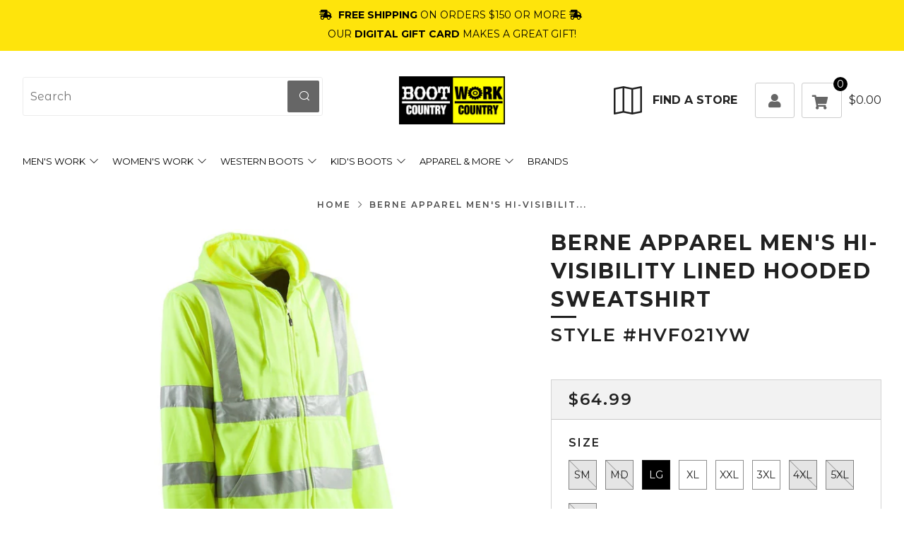

--- FILE ---
content_type: text/html; charset=utf-8
request_url: https://gobootcountry.com/products/berne-apparel-mens-hi-visibility-lined-hooded-sweatshirt
body_size: 49235
content:
<!doctype html>
<html class="no-js" lang="en">
<head> 
  	<meta charset="utf-8">
  	<meta http-equiv="X-UA-Compatible" content="IE=edge,chrome=1">
  	<meta name="viewport" content="width=device-width, initial-scale=1.0, height=device-height, minimum-scale=1.0, user-scalable=0">
  	<meta name="theme-color" content="#212121">
  <meta name="facebook-domain-verification" content="qdvicsth6w631glgdgqcl4yqbqjzgr" />
  <meta name="facebook-domain-verification" content="s1600xyvuxt48uegnq8vs435agpm5x" />
   <meta name="google-site-verification" content="yKXCR69vuUFEK8CiT8s9kZ9KQBpUUAExzFal6RUPk8Q" />
  
  		<link rel="shortcut icon" type="image/x-icon" href="//gobootcountry.com/cdn/shop/files/go-favicon_16x16.png?v=1624343713">
	
	<!-- Network optimisations -->
<link rel="preconnect" href="//cdn.shopify.com" crossorigin>
<link rel="preconnect" href="//fonts.shopifycdn.com" crossorigin>
<link rel="preconnect" href="https://monorail-edge.shopifysvc.com">

<link rel="preload" as="style" href="//gobootcountry.com/cdn/shop/t/41/assets/theme-critical.css?enable_css_minification=1&v=149067854914429094831686295479"><link rel="preload" as="script" href="//gobootcountry.com/cdn/shop/t/41/assets/scrollreveal.min.js?v=163720458850474464051686295479"><link rel="preload" href="//gobootcountry.com/cdn/fonts/montserrat/montserrat_n4.81949fa0ac9fd2021e16436151e8eaa539321637.woff2" as="font" type="font/woff2" crossorigin>
<link rel="preload" href="//gobootcountry.com/cdn/fonts/montserrat/montserrat_n6.1326b3e84230700ef15b3a29fb520639977513e0.woff2" as="font" type="font/woff2" crossorigin>
<link rel="preload" href="//gobootcountry.com/cdn/fonts/montserrat/montserrat_n4.81949fa0ac9fd2021e16436151e8eaa539321637.woff2" as="font" type="font/woff2" crossorigin>
<link rel="preload" href="//gobootcountry.com/cdn/fonts/montserrat/montserrat_n4.81949fa0ac9fd2021e16436151e8eaa539321637.woff2" as="font" type="font/woff2" crossorigin>
<link rel="canonical" href="https://gobootcountry.com/products/berne-apparel-mens-hi-visibility-lined-hooded-sweatshirt"><!-- Title and description ================================================== --><title>Berne Apparel Men&#39;s Hi-Visibility Lined Hooded Sweatshirt
&ndash; Go Boot Country</title><meta name="description" content="Fabric: 9 Oz. Poly Fleece Body: 5 Oz. Thermal ANSI/ISEA 107-1205 Type R Class 3 Certified 2&quot; Reflective Tape Double Layered Three-Piece Hood Oversized Front Pockets Knit Cuffs and Waistband Nylon Front Zipper"><!-- /snippets/social-meta-tags.liquid -->




<meta property="og:site_name" content="Go Boot Country">
<meta property="og:url" content="https://gobootcountry.com/products/berne-apparel-mens-hi-visibility-lined-hooded-sweatshirt">
<meta property="og:title" content="Berne Apparel Men&#39;s Hi-Visibility Lined Hooded Sweatshirt">
<meta property="og:type" content="product">
<meta property="og:description" content="Fabric: 9 Oz. Poly Fleece Body: 5 Oz. Thermal ANSI/ISEA 107-1205 Type R Class 3 Certified 2&quot; Reflective Tape Double Layered Three-Piece Hood Oversized Front Pockets Knit Cuffs and Waistband Nylon Front Zipper">

  <meta property="og:price:amount" content="64.99">
  <meta property="og:price:currency" content="USD">

<meta property="og:image" content="http://gobootcountry.com/cdn/shop/products/berne-apparel-mens-hi-visibility-lined-hooded-sweatshirt-meapouterwear-hi-visabil-berne-apparel-co-820189_1200x1200.jpg?v=1600812947">
<meta property="og:image:secure_url" content="https://gobootcountry.com/cdn/shop/products/berne-apparel-mens-hi-visibility-lined-hooded-sweatshirt-meapouterwear-hi-visabil-berne-apparel-co-820189_1200x1200.jpg?v=1600812947">


<meta name="twitter:card" content="summary_large_image">
<meta name="twitter:title" content="Berne Apparel Men&#39;s Hi-Visibility Lined Hooded Sweatshirt">
<meta name="twitter:description" content="Fabric: 9 Oz. Poly Fleece Body: 5 Oz. Thermal ANSI/ISEA 107-1205 Type R Class 3 Certified 2&quot; Reflective Tape Double Layered Three-Piece Hood Oversized Front Pockets Knit Cuffs and Waistband Nylon Front Zipper"><!-- JS before CSSOM =================================================== -->
  	<script type="text/javascript">
		theme = {};
		theme.t = {};
		theme.map = {};
		theme.map_settings_url="//gobootcountry.com/cdn/shop/t/41/assets/map_settings.min.js?v=139713383514298653791686295479";
		theme.cart_type = 'modal';
		theme.cart_ajax = true;
		theme.routes = {
			rootUrl: "/",
			rootUrlSlash: "/",
			cartUrl: "/cart",
			cartAddUrl: "/cart/add",
			cartChangeUrl: "/cart/change"
		};
		theme.assets = {
			plyr: "//gobootcountry.com/cdn/shop/t/41/assets/plyr.min.js?v=4209607025050129391686295479",
			masonry: "//gobootcountry.com/cdn/shop/t/41/assets/masonry.min.js?v=52946867241060388171686295479",
			autocomplete: "//gobootcountry.com/cdn/shop/t/41/assets/autocomplete.min.js?v=42647060391499044481686295479",
			photoswipe: "//gobootcountry.com/cdn/shop/t/41/assets/photoswipe.min.js?v=25365026511866153621686295479",
			fecha: "//gobootcountry.com/cdn/shop/t/41/assets/fecha.min.js?v=77892649025288305351686295479"
		};
	</script>
	
	<style id="fontsupporttest">@font-face{font-family:"font";src:url("https://")}</style>
	<script type="text/javascript">
		function supportsFontFace() {
			function blacklist() {
				var match = /(WebKit|windows phone.+trident)\/(\d+)/i.exec(navigator.userAgent);
				return match && parseInt(match[2], 10) < (match[1] == 'WebKit' ? 533 : 6);
			}
			function hasFontFaceSrc() {
				var style = document.getElementById('fontsupporttest');
				var sheet = style.sheet || style.styleSheet;
				var cssText = sheet ? (sheet.cssRules && sheet.cssRules[0] ? sheet.cssRules[0].cssText : sheet.cssText || '') : '';
				return /src/i.test(cssText);
			}
			return !blacklist() && hasFontFaceSrc();
		}
		document.documentElement.classList.replace('no-js', 'js');
		if (window.matchMedia("(pointer: coarse)").matches) {document.documentElement.classList.add('touchevents')} else {document.documentElement.classList.add('no-touchevents')}
		if (supportsFontFace()) {document.documentElement.classList.add('fontface')}
	</script>
  	
  	<script src="//gobootcountry.com/cdn/shop/t/41/assets/jquery.min.js?v=115860211936397945481686295479" defer="defer"></script>
  	<script src="//gobootcountry.com/cdn/shop/t/41/assets/vendor.min.js?v=125665167228787214451686295479" defer="defer"></script>
  	<script src="//gobootcountry.com/cdn/shop/t/41/assets/ajax-cart.min.js?v=167982770295736825341686299779" defer="defer"></script>
	<script src="https://cdnjs.cloudflare.com/ajax/libs/jquery.matchHeight/0.7.2/jquery.matchHeight-min.js" defer integrity="sha512-/bOVV1DV1AQXcypckRwsR9ThoCj7FqTV2/0Bm79bL3YSyLkVideFLE3MIZkq1u5t28ke1c0n31WYCOrO01dsUg==" crossorigin="anonymous" referrerpolicy="no-referrer"></script>
  	<!-- CSS ================================================== -->
<style data-shopify>





:root {
	--color--brand: #212121;
	--color--brand-dark: #141414;
	--color--brand-light: #2e2e2e;

	--color--accent: #fad018;
	--color--accent-dark: #f3c705;

	--color--link: #6e6e6e;
	--color--link-dark: #000000;

	--color--text: #212121;
	--color--text-light: rgba(33, 33, 33, 0.7);
	--color--text-lighter: rgba(33, 33, 33, 0.5);
	--color--text-lightest: rgba(33, 33, 33, 0.2);

	--color--text-bg: rgba(33, 33, 33, 0.1);

	--color--headings: #212121;
	--color--alt-text: #212121;
	--color--btn: #ffffff;

	--color--product-bg: #f0f0f0;
	--color--product-sale: #c00000;

	--color--bg: #ffffff;
	--color--bg-alpha: rgba(255, 255, 255, 0.8);
	--color--bg-light: #ffffff;
	--color--bg-dark: #f2f2f2;

	--font--size-base: 16;
	--font--line-base: 30;

	--font--size-h1: 34;
	--font--size-h2: 26;
	--font--size-h3: 20;
	--font--size-h4: 19;
	--font--size-h5: 16;
	--font--size-h6: 16;

	--font--body: Montserrat, sans-serif;
	--font--body-style: normal;
    --font--body-weight: 400;

    --font--title: Montserrat, sans-serif;
	--font--title-weight: 600;
	--font--title-style: normal;
	--font--title-space: 2px;
	--font--title-transform: uppercase;
	--font--title-border: 1;
	--font--title-border-size: 3px;

	--font--nav: Montserrat, sans-serif;
	--font--nav-weight: 400;
	--font--nav-style: normal;
	--font--nav-space: 2px;
	--font--nav-transform: uppercase;
	--font--nav-size: 13px;

	--font--button: Montserrat, sans-serif;
	--font--button-weight: 400;
	--font--button-style: normal;
	--font--button-space: 2px;
	--font--button-transform: uppercase;
	--font--button-size: 11px;
	--font--button-mobile-size: 12px;

	--font--icon-url: //gobootcountry.com/cdn/shop/t/41/assets/sb-icons.eot?v=69961381625854386191686295479;
}
</style><style>@font-face {
  font-family: Montserrat;
  font-weight: 400;
  font-style: normal;
  font-display: swap;
  src: url("//gobootcountry.com/cdn/fonts/montserrat/montserrat_n4.81949fa0ac9fd2021e16436151e8eaa539321637.woff2") format("woff2"),
       url("//gobootcountry.com/cdn/fonts/montserrat/montserrat_n4.a6c632ca7b62da89c3594789ba828388aac693fe.woff") format("woff");
}

@font-face {
  font-family: Montserrat;
  font-weight: 600;
  font-style: normal;
  font-display: swap;
  src: url("//gobootcountry.com/cdn/fonts/montserrat/montserrat_n6.1326b3e84230700ef15b3a29fb520639977513e0.woff2") format("woff2"),
       url("//gobootcountry.com/cdn/fonts/montserrat/montserrat_n6.652f051080eb14192330daceed8cd53dfdc5ead9.woff") format("woff");
}

@font-face {
  font-family: Montserrat;
  font-weight: 400;
  font-style: normal;
  font-display: swap;
  src: url("//gobootcountry.com/cdn/fonts/montserrat/montserrat_n4.81949fa0ac9fd2021e16436151e8eaa539321637.woff2") format("woff2"),
       url("//gobootcountry.com/cdn/fonts/montserrat/montserrat_n4.a6c632ca7b62da89c3594789ba828388aac693fe.woff") format("woff");
}

@font-face {
  font-family: Montserrat;
  font-weight: 400;
  font-style: normal;
  font-display: swap;
  src: url("//gobootcountry.com/cdn/fonts/montserrat/montserrat_n4.81949fa0ac9fd2021e16436151e8eaa539321637.woff2") format("woff2"),
       url("//gobootcountry.com/cdn/fonts/montserrat/montserrat_n4.a6c632ca7b62da89c3594789ba828388aac693fe.woff") format("woff");
}

@font-face {
  font-family: Montserrat;
  font-weight: 700;
  font-style: normal;
  font-display: swap;
  src: url("//gobootcountry.com/cdn/fonts/montserrat/montserrat_n7.3c434e22befd5c18a6b4afadb1e3d77c128c7939.woff2") format("woff2"),
       url("//gobootcountry.com/cdn/fonts/montserrat/montserrat_n7.5d9fa6e2cae713c8fb539a9876489d86207fe957.woff") format("woff");
}

@font-face {
  font-family: Montserrat;
  font-weight: 400;
  font-style: italic;
  font-display: swap;
  src: url("//gobootcountry.com/cdn/fonts/montserrat/montserrat_i4.5a4ea298b4789e064f62a29aafc18d41f09ae59b.woff2") format("woff2"),
       url("//gobootcountry.com/cdn/fonts/montserrat/montserrat_i4.072b5869c5e0ed5b9d2021e4c2af132e16681ad2.woff") format("woff");
}

@font-face {
  font-family: Montserrat;
  font-weight: 700;
  font-style: italic;
  font-display: swap;
  src: url("//gobootcountry.com/cdn/fonts/montserrat/montserrat_i7.a0d4a463df4f146567d871890ffb3c80408e7732.woff2") format("woff2"),
       url("//gobootcountry.com/cdn/fonts/montserrat/montserrat_i7.f6ec9f2a0681acc6f8152c40921d2a4d2e1a2c78.woff") format("woff");
}

</style>

<link rel="stylesheet" href="//gobootcountry.com/cdn/shop/t/41/assets/theme-critical.css?enable_css_minification=1&v=149067854914429094831686295479">

<link rel="preload" href="//gobootcountry.com/cdn/shop/t/41/assets/theme.css?enable_css_minification=1&v=44828861204680386401688557699" as="style" onload="this.onload=null;this.rel='stylesheet'">
<link rel="preload" href="//gobootcountry.com/cdn/shop/t/41/assets/custom-style.css?enable_css_minification=1&v=173176980333048370861732662193" as="style" onload="this.onload=null;this.rel='stylesheet'">
<link rel="preload" href="//gobootcountry.com/cdn/shop/t/41/assets/font-awesome.css?enable_css_minification=1&v=112738915392087953761686295479" as="style" onload="this.onload=null;this.rel='stylesheet'">
<noscript><link rel="stylesheet" href="//gobootcountry.com/cdn/shop/t/41/assets/theme.css?enable_css_minification=1&v=44828861204680386401688557699"></noscript>
<noscript><link rel="stylesheet" href="//gobootcountry.com/cdn/shop/t/41/assets/custom-style.css?enable_css_minification=1&v=173176980333048370861732662193"></noscript>
<noscript><link rel="stylesheet" href="//gobootcountry.com/cdn/shop/t/41/assets/font-awesome.css?enable_css_minification=1&v=112738915392087953761686295479"></noscript>
<script>
	/*! loadCSS rel=preload polyfill. [c]2017 Filament Group, Inc. MIT License */
	(function(w){"use strict";if(!w.loadCSS){w.loadCSS=function(){}}var rp=loadCSS.relpreload={};rp.support=(function(){var ret;try{ret=w.document.createElement("link").relList.supports("preload")}catch(e){ret=false}return function(){return ret}})();rp.bindMediaToggle=function(link){var finalMedia=link.media||"all";function enableStylesheet(){if(link.addEventListener){link.removeEventListener("load",enableStylesheet)}else if(link.attachEvent){link.detachEvent("onload",enableStylesheet)}link.setAttribute("onload",null);link.media=finalMedia}if(link.addEventListener){link.addEventListener("load",enableStylesheet)}else if(link.attachEvent){link.attachEvent("onload",enableStylesheet)}setTimeout(function(){link.rel="stylesheet";link.media="only x"});setTimeout(enableStylesheet,3000)};rp.poly=function(){if(rp.support()){return}var links=w.document.getElementsByTagName("link");for(var i=0;i<links.length;i+=1){var link=links[i];if(link.rel==="preload"&&link.getAttribute("as")==="style"&&!link.getAttribute("data-loadcss")){link.setAttribute("data-loadcss",true);rp.bindMediaToggle(link)}}};if(!rp.support()){rp.poly();var run=w.setInterval(rp.poly,500);if(w.addEventListener){w.addEventListener("load",function(){rp.poly();w.clearInterval(run)})}else if(w.attachEvent){w.attachEvent("onload",function(){rp.poly();w.clearInterval(run)})}}if(typeof exports!=="undefined"){exports.loadCSS=loadCSS}else{w.loadCSS=loadCSS}}(typeof global!=="undefined"?global:this));
</script><!-- JS after CSSOM=================================================== -->
  	<script src="//gobootcountry.com/cdn/shop/t/41/assets/theme.js?v=22074107076041453651686298698" defer="defer"></script>
  	<script src="//gobootcountry.com/cdn/shop/t/41/assets/custom.js?v=89442642928342489221686295479" defer="defer"></script><script src="//gobootcountry.com/cdn/shop/t/41/assets/scrollreveal.min.js?v=163720458850474464051686295479"></script><!-- Header hook for plugins ================================================== --><div style="display:none!important;" id="mmContactFormHTML"> </div> <div class="mm-atc-popup" style="display:none;"> <div class="mm-atc-head"> <span></span> <a onclick="mmAddToCartPopup('hide');"> <svg xmlns="http://www.w3.org/2000/svg" width="12" height="12" viewBox="0 0 24 24"><path d="M23.954 21.03l-9.184-9.095 9.092-9.174-2.832-2.807-9.09 9.179-9.176-9.088-2.81 2.81 9.186 9.105-9.095 9.184 2.81 2.81 9.112-9.192 9.18 9.1z"/></svg></a></div> <a class="mm-atc-product"> <img class="mm-atc-product-image" alt="Your cart"/> <div> <div class="mm-atc-product-name"> </div> <div class="mm-atc-product-variant"> </div> </div> </a> <a href="/cart" class="mm-atc-view-cart"> VIEW CART</a> </div> <script></script> <script> var productImageAndPrice = [], collectionImages = [], mmLivIcons = false, mmNumMMI = 6, mmWireSlices = [1], linkLists = {}, bestSellersHTML="", newestProductsHTML="", mmSchemaTranslation={}, mmShopLocale = "en"; var buddhaLivIconsUrl={}; </script> <script> bestSellersHTML = ""; newestProductsHTML = "";   linkLists["main-menu"] = {}; linkLists["main-menu"].title = "Main menu"; linkLists["main-menu"].items = [];  linkLists["main-menu"].items[linkLists["main-menu"].items.length] = "/";  linkLists["main-menu"].items[linkLists["main-menu"].items.length] = "/collections/all";     linkLists["footer"] = {}; linkLists["footer"].title = "Menu"; linkLists["footer"].items = [];  linkLists["footer"].items[linkLists["footer"].items.length] = "/search";  linkLists["footer"].items[linkLists["footer"].items.length] = "/pages/about-us";  linkLists["footer"].items[linkLists["footer"].items.length] = "/pages/locations";  linkLists["footer"].items[linkLists["footer"].items.length] = "https://gobootcountry.com/a/careers/";  linkLists["footer"].items[linkLists["footer"].items.length] = "/pages/contact";  linkLists["footer"].items[linkLists["footer"].items.length] = "/pages/faqs";  linkLists["footer"].items[linkLists["footer"].items.length] = "/pages/return-policy";  linkLists["footer"].items[linkLists["footer"].items.length] = "/pages/sizing-information";     linkLists["policies"] = {}; linkLists["policies"].title = "Policies"; linkLists["policies"].items = [];  linkLists["policies"].items[linkLists["policies"].items.length] = "/pages/orders-and-shipping-information";  linkLists["policies"].items[linkLists["policies"].items.length] = "/pages/return-policy";  linkLists["policies"].items[linkLists["policies"].items.length] = "/pages/terms-of-service";  linkLists["policies"].items[linkLists["policies"].items.length] = "/pages/terms-of-use";  linkLists["policies"].items[linkLists["policies"].items.length] = "/pages/privacy-policy";  linkLists["policies"].items[linkLists["policies"].items.length] = "/pages/accessibility";     linkLists["custom-header-menu"] = {}; linkLists["custom-header-menu"].title = "Custom header menu"; linkLists["custom-header-menu"].items = [];  linkLists["custom-header-menu"].items[linkLists["custom-header-menu"].items.length] = "/collections/mens-work-all";  linkLists["custom-header-menu"].items[linkLists["custom-header-menu"].items.length] = "/collections/womens-work-footwear-all";  linkLists["custom-header-menu"].items[linkLists["custom-header-menu"].items.length] = "/collections/western-boots";  linkLists["custom-header-menu"].items[linkLists["custom-header-menu"].items.length] = "/collections/kids-collection";  linkLists["custom-header-menu"].items[linkLists["custom-header-menu"].items.length] = "/collections/apparel-accessories";  linkLists["custom-header-menu"].items[linkLists["custom-header-menu"].items.length] = "/pages/all-of-our-brands";       linkLists["footer-useful-links"] = {}; linkLists["footer-useful-links"].title = "Footer useful links"; linkLists["footer-useful-links"].items = [];  linkLists["footer-useful-links"].items[linkLists["footer-useful-links"].items.length] = "/pages/about-us";  linkLists["footer-useful-links"].items[linkLists["footer-useful-links"].items.length] = "/pages/locations";  linkLists["footer-useful-links"].items[linkLists["footer-useful-links"].items.length] = "https://gobootcountry.com/a/careers/";  linkLists["footer-useful-links"].items[linkLists["footer-useful-links"].items.length] = "/pages/contact";  linkLists["footer-useful-links"].items[linkLists["footer-useful-links"].items.length] = "/pages/faqs";  linkLists["footer-useful-links"].items[linkLists["footer-useful-links"].items.length] = "https://gobootcountry.com/pages/store-services";  linkLists["footer-useful-links"].items[linkLists["footer-useful-links"].items.length] = "/pages/return-policy";  linkLists["footer-useful-links"].items[linkLists["footer-useful-links"].items.length] = "/pages/orders-and-shipping-information";  linkLists["footer-useful-links"].items[linkLists["footer-useful-links"].items.length] = "/pages/sizing-information";  linkLists["footer-useful-links"].items[linkLists["footer-useful-links"].items.length] = "/pages/copy-of-safety-shoes-apparel-corporate-buyer-program-new";  linkLists["footer-useful-links"].items[linkLists["footer-useful-links"].items.length] = "https://gobootcountry.com/collections";     linkLists["footer-bottom-sub-links"] = {}; linkLists["footer-bottom-sub-links"].title = "Footer bottom sub links"; linkLists["footer-bottom-sub-links"].items = [];  linkLists["footer-bottom-sub-links"].items[linkLists["footer-bottom-sub-links"].items.length] = "/pages/orders-and-shipping-information";  linkLists["footer-bottom-sub-links"].items[linkLists["footer-bottom-sub-links"].items.length] = "/pages/return-policy";  linkLists["footer-bottom-sub-links"].items[linkLists["footer-bottom-sub-links"].items.length] = "/pages/terms-of-service";  linkLists["footer-bottom-sub-links"].items[linkLists["footer-bottom-sub-links"].items.length] = "/pages/terms-of-use";  linkLists["footer-bottom-sub-links"].items[linkLists["footer-bottom-sub-links"].items.length] = "/pages/privacy-policy";  linkLists["footer-bottom-sub-links"].items[linkLists["footer-bottom-sub-links"].items.length] = "/pages/accessibility";  linkLists["footer-bottom-sub-links"].items[linkLists["footer-bottom-sub-links"].items.length] = "https://gobootcountry.com/a/careers";                                                         linkLists["customer-account-main-menu"] = {}; linkLists["customer-account-main-menu"].title = "Customer account main menu"; linkLists["customer-account-main-menu"].items = [];  linkLists["customer-account-main-menu"].items[linkLists["customer-account-main-menu"].items.length] = "/";  linkLists["customer-account-main-menu"].items[linkLists["customer-account-main-menu"].items.length] = "https://shopify.com/24922423378/account/orders?locale=en&region_country=US";    /* set product prices */                                                                                                                                                                                                                                                                                                                                                                                                                                                                                                                                                                                                                                                                                                                                                                                                                                                                                                               /* get the collection images */ </script>

<script src="//gobootcountry.com/cdn/shop/t/41/assets/buddha-megamenu.js?v=38526368288359141711686295479" async data-no-instant></script>
<script src="//gobootcountry.com/cdn/shop/t/41/assets/buddha-megamenu-wireframe.js?v=78201672461738902041686295479" async data-no-instant></script>

<link href="//gobootcountry.com/cdn/shop/t/41/assets/buddha-megamenu.css?v=135682047001470061401686295479" rel="stylesheet" type="text/css" media="all" />
<script>window.performance && window.performance.mark && window.performance.mark('shopify.content_for_header.start');</script><meta name="facebook-domain-verification" content="s1600xyvuxt48uegnq8vs435agpm5x">
<meta name="facebook-domain-verification" content="qdvicsth6w631glgdgqcl4yqbqjzgr">
<meta name="google-site-verification" content="bGXp0ihTQESELdVj1vnaczoq-oRfjqqB8aqtq98lxsQ">
<meta id="shopify-digital-wallet" name="shopify-digital-wallet" content="/24922423378/digital_wallets/dialog">
<meta name="shopify-checkout-api-token" content="cf98e66723d9c01d24da70c1acd08144">
<meta id="in-context-paypal-metadata" data-shop-id="24922423378" data-venmo-supported="false" data-environment="production" data-locale="en_US" data-paypal-v4="true" data-currency="USD">
<link rel="alternate" type="application/json+oembed" href="https://gobootcountry.com/products/berne-apparel-mens-hi-visibility-lined-hooded-sweatshirt.oembed">
<script async="async" src="/checkouts/internal/preloads.js?locale=en-US"></script>
<link rel="preconnect" href="https://shop.app" crossorigin="anonymous">
<script async="async" src="https://shop.app/checkouts/internal/preloads.js?locale=en-US&shop_id=24922423378" crossorigin="anonymous"></script>
<script id="apple-pay-shop-capabilities" type="application/json">{"shopId":24922423378,"countryCode":"US","currencyCode":"USD","merchantCapabilities":["supports3DS"],"merchantId":"gid:\/\/shopify\/Shop\/24922423378","merchantName":"Go Boot Country","requiredBillingContactFields":["postalAddress","email","phone"],"requiredShippingContactFields":["postalAddress","email","phone"],"shippingType":"shipping","supportedNetworks":["visa","masterCard","amex","discover","elo","jcb"],"total":{"type":"pending","label":"Go Boot Country","amount":"1.00"},"shopifyPaymentsEnabled":true,"supportsSubscriptions":true}</script>
<script id="shopify-features" type="application/json">{"accessToken":"cf98e66723d9c01d24da70c1acd08144","betas":["rich-media-storefront-analytics"],"domain":"gobootcountry.com","predictiveSearch":true,"shopId":24922423378,"locale":"en"}</script>
<script>var Shopify = Shopify || {};
Shopify.shop = "go-boot-country.myshopify.com";
Shopify.locale = "en";
Shopify.currency = {"active":"USD","rate":"1.0"};
Shopify.country = "US";
Shopify.theme = {"name":"GoBootCountry Dev with Installments message --WPD","id":122392936530,"schema_name":"Venue","schema_version":"4.8.6","theme_store_id":836,"role":"main"};
Shopify.theme.handle = "null";
Shopify.theme.style = {"id":null,"handle":null};
Shopify.cdnHost = "gobootcountry.com/cdn";
Shopify.routes = Shopify.routes || {};
Shopify.routes.root = "/";</script>
<script type="module">!function(o){(o.Shopify=o.Shopify||{}).modules=!0}(window);</script>
<script>!function(o){function n(){var o=[];function n(){o.push(Array.prototype.slice.apply(arguments))}return n.q=o,n}var t=o.Shopify=o.Shopify||{};t.loadFeatures=n(),t.autoloadFeatures=n()}(window);</script>
<script>
  window.ShopifyPay = window.ShopifyPay || {};
  window.ShopifyPay.apiHost = "shop.app\/pay";
  window.ShopifyPay.redirectState = null;
</script>
<script id="shop-js-analytics" type="application/json">{"pageType":"product"}</script>
<script defer="defer" async type="module" src="//gobootcountry.com/cdn/shopifycloud/shop-js/modules/v2/client.init-shop-cart-sync_DRRuZ9Jb.en.esm.js"></script>
<script defer="defer" async type="module" src="//gobootcountry.com/cdn/shopifycloud/shop-js/modules/v2/chunk.common_Bq80O0pE.esm.js"></script>
<script type="module">
  await import("//gobootcountry.com/cdn/shopifycloud/shop-js/modules/v2/client.init-shop-cart-sync_DRRuZ9Jb.en.esm.js");
await import("//gobootcountry.com/cdn/shopifycloud/shop-js/modules/v2/chunk.common_Bq80O0pE.esm.js");

  window.Shopify.SignInWithShop?.initShopCartSync?.({"fedCMEnabled":true,"windoidEnabled":true});

</script>
<script defer="defer" async type="module" src="//gobootcountry.com/cdn/shopifycloud/shop-js/modules/v2/client.payment-terms_vFzUuRO4.en.esm.js"></script>
<script defer="defer" async type="module" src="//gobootcountry.com/cdn/shopifycloud/shop-js/modules/v2/chunk.common_Bq80O0pE.esm.js"></script>
<script defer="defer" async type="module" src="//gobootcountry.com/cdn/shopifycloud/shop-js/modules/v2/chunk.modal_OrVZAp2A.esm.js"></script>
<script type="module">
  await import("//gobootcountry.com/cdn/shopifycloud/shop-js/modules/v2/client.payment-terms_vFzUuRO4.en.esm.js");
await import("//gobootcountry.com/cdn/shopifycloud/shop-js/modules/v2/chunk.common_Bq80O0pE.esm.js");
await import("//gobootcountry.com/cdn/shopifycloud/shop-js/modules/v2/chunk.modal_OrVZAp2A.esm.js");

  
</script>
<script>
  window.Shopify = window.Shopify || {};
  if (!window.Shopify.featureAssets) window.Shopify.featureAssets = {};
  window.Shopify.featureAssets['shop-js'] = {"shop-cart-sync":["modules/v2/client.shop-cart-sync_CY6GlUyO.en.esm.js","modules/v2/chunk.common_Bq80O0pE.esm.js"],"init-fed-cm":["modules/v2/client.init-fed-cm_rCPA2mwL.en.esm.js","modules/v2/chunk.common_Bq80O0pE.esm.js"],"shop-button":["modules/v2/client.shop-button_BbiiMs1V.en.esm.js","modules/v2/chunk.common_Bq80O0pE.esm.js"],"init-windoid":["modules/v2/client.init-windoid_CeH2ldPv.en.esm.js","modules/v2/chunk.common_Bq80O0pE.esm.js"],"init-shop-cart-sync":["modules/v2/client.init-shop-cart-sync_DRRuZ9Jb.en.esm.js","modules/v2/chunk.common_Bq80O0pE.esm.js"],"shop-cash-offers":["modules/v2/client.shop-cash-offers_DA_Qgce8.en.esm.js","modules/v2/chunk.common_Bq80O0pE.esm.js","modules/v2/chunk.modal_OrVZAp2A.esm.js"],"init-shop-email-lookup-coordinator":["modules/v2/client.init-shop-email-lookup-coordinator_Boi2XQpp.en.esm.js","modules/v2/chunk.common_Bq80O0pE.esm.js"],"shop-toast-manager":["modules/v2/client.shop-toast-manager_DFZ6KygB.en.esm.js","modules/v2/chunk.common_Bq80O0pE.esm.js"],"avatar":["modules/v2/client.avatar_BTnouDA3.en.esm.js"],"pay-button":["modules/v2/client.pay-button_Dggf_qxG.en.esm.js","modules/v2/chunk.common_Bq80O0pE.esm.js"],"init-customer-accounts-sign-up":["modules/v2/client.init-customer-accounts-sign-up_DBLY8aTL.en.esm.js","modules/v2/client.shop-login-button_DXWcN-dk.en.esm.js","modules/v2/chunk.common_Bq80O0pE.esm.js","modules/v2/chunk.modal_OrVZAp2A.esm.js"],"shop-login-button":["modules/v2/client.shop-login-button_DXWcN-dk.en.esm.js","modules/v2/chunk.common_Bq80O0pE.esm.js","modules/v2/chunk.modal_OrVZAp2A.esm.js"],"init-shop-for-new-customer-accounts":["modules/v2/client.init-shop-for-new-customer-accounts_C4srtWVy.en.esm.js","modules/v2/client.shop-login-button_DXWcN-dk.en.esm.js","modules/v2/chunk.common_Bq80O0pE.esm.js","modules/v2/chunk.modal_OrVZAp2A.esm.js"],"init-customer-accounts":["modules/v2/client.init-customer-accounts_B87wJPkU.en.esm.js","modules/v2/client.shop-login-button_DXWcN-dk.en.esm.js","modules/v2/chunk.common_Bq80O0pE.esm.js","modules/v2/chunk.modal_OrVZAp2A.esm.js"],"shop-follow-button":["modules/v2/client.shop-follow-button_73Y7kLC8.en.esm.js","modules/v2/chunk.common_Bq80O0pE.esm.js","modules/v2/chunk.modal_OrVZAp2A.esm.js"],"checkout-modal":["modules/v2/client.checkout-modal_cwDmpVG-.en.esm.js","modules/v2/chunk.common_Bq80O0pE.esm.js","modules/v2/chunk.modal_OrVZAp2A.esm.js"],"lead-capture":["modules/v2/client.lead-capture_BhKPkfCX.en.esm.js","modules/v2/chunk.common_Bq80O0pE.esm.js","modules/v2/chunk.modal_OrVZAp2A.esm.js"],"shop-login":["modules/v2/client.shop-login_DUQNAY7C.en.esm.js","modules/v2/chunk.common_Bq80O0pE.esm.js","modules/v2/chunk.modal_OrVZAp2A.esm.js"],"payment-terms":["modules/v2/client.payment-terms_vFzUuRO4.en.esm.js","modules/v2/chunk.common_Bq80O0pE.esm.js","modules/v2/chunk.modal_OrVZAp2A.esm.js"]};
</script>
<script>(function() {
  var isLoaded = false;
  function asyncLoad() {
    if (isLoaded) return;
    isLoaded = true;
    var urls = ["https:\/\/chimpstatic.com\/mcjs-connected\/js\/users\/db37598460e8c8bbbfe3cf296\/ebeca81d1b660af37db36e530.js?shop=go-boot-country.myshopify.com","https:\/\/instafeed.nfcube.com\/cdn\/4c3bcd15a232981d8e1747ab48dc119a.js?shop=go-boot-country.myshopify.com","https:\/\/na.shgcdn3.com\/pixel-collector.js?shop=go-boot-country.myshopify.com"];
    for (var i = 0; i < urls.length; i++) {
      var s = document.createElement('script');
      s.type = 'text/javascript';
      s.async = true;
      s.src = urls[i];
      var x = document.getElementsByTagName('script')[0];
      x.parentNode.insertBefore(s, x);
    }
  };
  if(window.attachEvent) {
    window.attachEvent('onload', asyncLoad);
  } else {
    window.addEventListener('load', asyncLoad, false);
  }
})();</script>
<script id="__st">var __st={"a":24922423378,"offset":-18000,"reqid":"2a2064a5-c552-4f6e-8289-77ed40656ba2-1763727047","pageurl":"gobootcountry.com\/products\/berne-apparel-mens-hi-visibility-lined-hooded-sweatshirt","u":"90474c5b0d87","p":"product","rtyp":"product","rid":3953002446930};</script>
<script>window.ShopifyPaypalV4VisibilityTracking = true;</script>
<script id="captcha-bootstrap">!function(){'use strict';const t='contact',e='account',n='new_comment',o=[[t,t],['blogs',n],['comments',n],[t,'customer']],c=[[e,'customer_login'],[e,'guest_login'],[e,'recover_customer_password'],[e,'create_customer']],r=t=>t.map((([t,e])=>`form[action*='/${t}']:not([data-nocaptcha='true']) input[name='form_type'][value='${e}']`)).join(','),a=t=>()=>t?[...document.querySelectorAll(t)].map((t=>t.form)):[];function s(){const t=[...o],e=r(t);return a(e)}const i='password',u='form_key',d=['recaptcha-v3-token','g-recaptcha-response','h-captcha-response',i],f=()=>{try{return window.sessionStorage}catch{return}},m='__shopify_v',_=t=>t.elements[u];function p(t,e,n=!1){try{const o=window.sessionStorage,c=JSON.parse(o.getItem(e)),{data:r}=function(t){const{data:e,action:n}=t;return t[m]||n?{data:e,action:n}:{data:t,action:n}}(c);for(const[e,n]of Object.entries(r))t.elements[e]&&(t.elements[e].value=n);n&&o.removeItem(e)}catch(o){console.error('form repopulation failed',{error:o})}}const l='form_type',E='cptcha';function T(t){t.dataset[E]=!0}const w=window,h=w.document,L='Shopify',v='ce_forms',y='captcha';let A=!1;((t,e)=>{const n=(g='f06e6c50-85a8-45c8-87d0-21a2b65856fe',I='https://cdn.shopify.com/shopifycloud/storefront-forms-hcaptcha/ce_storefront_forms_captcha_hcaptcha.v1.5.2.iife.js',D={infoText:'Protected by hCaptcha',privacyText:'Privacy',termsText:'Terms'},(t,e,n)=>{const o=w[L][v],c=o.bindForm;if(c)return c(t,g,e,D).then(n);var r;o.q.push([[t,g,e,D],n]),r=I,A||(h.body.append(Object.assign(h.createElement('script'),{id:'captcha-provider',async:!0,src:r})),A=!0)});var g,I,D;w[L]=w[L]||{},w[L][v]=w[L][v]||{},w[L][v].q=[],w[L][y]=w[L][y]||{},w[L][y].protect=function(t,e){n(t,void 0,e),T(t)},Object.freeze(w[L][y]),function(t,e,n,w,h,L){const[v,y,A,g]=function(t,e,n){const i=e?o:[],u=t?c:[],d=[...i,...u],f=r(d),m=r(i),_=r(d.filter((([t,e])=>n.includes(e))));return[a(f),a(m),a(_),s()]}(w,h,L),I=t=>{const e=t.target;return e instanceof HTMLFormElement?e:e&&e.form},D=t=>v().includes(t);t.addEventListener('submit',(t=>{const e=I(t);if(!e)return;const n=D(e)&&!e.dataset.hcaptchaBound&&!e.dataset.recaptchaBound,o=_(e),c=g().includes(e)&&(!o||!o.value);(n||c)&&t.preventDefault(),c&&!n&&(function(t){try{if(!f())return;!function(t){const e=f();if(!e)return;const n=_(t);if(!n)return;const o=n.value;o&&e.removeItem(o)}(t);const e=Array.from(Array(32),(()=>Math.random().toString(36)[2])).join('');!function(t,e){_(t)||t.append(Object.assign(document.createElement('input'),{type:'hidden',name:u})),t.elements[u].value=e}(t,e),function(t,e){const n=f();if(!n)return;const o=[...t.querySelectorAll(`input[type='${i}']`)].map((({name:t})=>t)),c=[...d,...o],r={};for(const[a,s]of new FormData(t).entries())c.includes(a)||(r[a]=s);n.setItem(e,JSON.stringify({[m]:1,action:t.action,data:r}))}(t,e)}catch(e){console.error('failed to persist form',e)}}(e),e.submit())}));const S=(t,e)=>{t&&!t.dataset[E]&&(n(t,e.some((e=>e===t))),T(t))};for(const o of['focusin','change'])t.addEventListener(o,(t=>{const e=I(t);D(e)&&S(e,y())}));const B=e.get('form_key'),M=e.get(l),P=B&&M;t.addEventListener('DOMContentLoaded',(()=>{const t=y();if(P)for(const e of t)e.elements[l].value===M&&p(e,B);[...new Set([...A(),...v().filter((t=>'true'===t.dataset.shopifyCaptcha))])].forEach((e=>S(e,t)))}))}(h,new URLSearchParams(w.location.search),n,t,e,['guest_login'])})(!0,!0)}();</script>
<script integrity="sha256-52AcMU7V7pcBOXWImdc/TAGTFKeNjmkeM1Pvks/DTgc=" data-source-attribution="shopify.loadfeatures" defer="defer" src="//gobootcountry.com/cdn/shopifycloud/storefront/assets/storefront/load_feature-81c60534.js" crossorigin="anonymous"></script>
<script crossorigin="anonymous" defer="defer" src="//gobootcountry.com/cdn/shopifycloud/storefront/assets/shopify_pay/storefront-65b4c6d7.js?v=20250812"></script>
<script data-source-attribution="shopify.dynamic_checkout.dynamic.init">var Shopify=Shopify||{};Shopify.PaymentButton=Shopify.PaymentButton||{isStorefrontPortableWallets:!0,init:function(){window.Shopify.PaymentButton.init=function(){};var t=document.createElement("script");t.src="https://gobootcountry.com/cdn/shopifycloud/portable-wallets/latest/portable-wallets.en.js",t.type="module",document.head.appendChild(t)}};
</script>
<script data-source-attribution="shopify.dynamic_checkout.buyer_consent">
  function portableWalletsHideBuyerConsent(e){var t=document.getElementById("shopify-buyer-consent"),n=document.getElementById("shopify-subscription-policy-button");t&&n&&(t.classList.add("hidden"),t.setAttribute("aria-hidden","true"),n.removeEventListener("click",e))}function portableWalletsShowBuyerConsent(e){var t=document.getElementById("shopify-buyer-consent"),n=document.getElementById("shopify-subscription-policy-button");t&&n&&(t.classList.remove("hidden"),t.removeAttribute("aria-hidden"),n.addEventListener("click",e))}window.Shopify?.PaymentButton&&(window.Shopify.PaymentButton.hideBuyerConsent=portableWalletsHideBuyerConsent,window.Shopify.PaymentButton.showBuyerConsent=portableWalletsShowBuyerConsent);
</script>
<script data-source-attribution="shopify.dynamic_checkout.cart.bootstrap">document.addEventListener("DOMContentLoaded",(function(){function t(){return document.querySelector("shopify-accelerated-checkout-cart, shopify-accelerated-checkout")}if(t())Shopify.PaymentButton.init();else{new MutationObserver((function(e,n){t()&&(Shopify.PaymentButton.init(),n.disconnect())})).observe(document.body,{childList:!0,subtree:!0})}}));
</script>
<link id="shopify-accelerated-checkout-styles" rel="stylesheet" media="screen" href="https://gobootcountry.com/cdn/shopifycloud/portable-wallets/latest/accelerated-checkout-backwards-compat.css" crossorigin="anonymous">
<style id="shopify-accelerated-checkout-cart">
        #shopify-buyer-consent {
  margin-top: 1em;
  display: inline-block;
  width: 100%;
}

#shopify-buyer-consent.hidden {
  display: none;
}

#shopify-subscription-policy-button {
  background: none;
  border: none;
  padding: 0;
  text-decoration: underline;
  font-size: inherit;
  cursor: pointer;
}

#shopify-subscription-policy-button::before {
  box-shadow: none;
}

      </style>

<script>window.performance && window.performance.mark && window.performance.mark('shopify.content_for_header.end');</script>

<script>window.BOLD = window.BOLD || {};
    window.BOLD.common = window.BOLD.common || {};
    window.BOLD.common.Shopify = window.BOLD.common.Shopify || {};
    window.BOLD.common.Shopify.shop = {
      domain: 'gobootcountry.com',
      permanent_domain: 'go-boot-country.myshopify.com',
      url: 'https://gobootcountry.com',
      secure_url: 'https://gobootcountry.com',
      money_format: "${{amount}}",
      currency: "USD"
    };
    window.BOLD.common.Shopify.customer = {
      id: null,
      tags: null,
    };
    window.BOLD.common.Shopify.cart = {"note":null,"attributes":{},"original_total_price":0,"total_price":0,"total_discount":0,"total_weight":0.0,"item_count":0,"items":[],"requires_shipping":false,"currency":"USD","items_subtotal_price":0,"cart_level_discount_applications":[],"checkout_charge_amount":0};
    window.BOLD.common.template = 'product';window.BOLD.common.Shopify.formatMoney = function(money, format) {
        function n(t, e) {
            return "undefined" == typeof t ? e : t
        }
        function r(t, e, r, i) {
            if (e = n(e, 2),
                r = n(r, ","),
                i = n(i, "."),
            isNaN(t) || null == t)
                return 0;
            t = (t / 100).toFixed(e);
            var o = t.split(".")
                , a = o[0].replace(/(\d)(?=(\d\d\d)+(?!\d))/g, "$1" + r)
                , s = o[1] ? i + o[1] : "";
            return a + s
        }
        "string" == typeof money && (money = money.replace(".", ""));
        var i = ""
            , o = /\{\{\s*(\w+)\s*\}\}/
            , a = format || window.BOLD.common.Shopify.shop.money_format || window.Shopify.money_format || "$ {{ amount }}";
        switch (a.match(o)[1]) {
            case "amount":
                i = r(money, 2, ",", ".");
                break;
            case "amount_no_decimals":
                i = r(money, 0, ",", ".");
                break;
            case "amount_with_comma_separator":
                i = r(money, 2, ".", ",");
                break;
            case "amount_no_decimals_with_comma_separator":
                i = r(money, 0, ".", ",");
                break;
            case "amount_with_space_separator":
                i = r(money, 2, " ", ",");
                break;
            case "amount_no_decimals_with_space_separator":
                i = r(money, 0, " ", ",");
                break;
            case "amount_with_apostrophe_separator":
                i = r(money, 2, "'", ".");
                break;
        }
        return a.replace(o, i);
    };
    window.BOLD.common.Shopify.saveProduct = function (handle, product) {
      if (typeof handle === 'string' && typeof window.BOLD.common.Shopify.products[handle] === 'undefined') {
        if (typeof product === 'number') {
          window.BOLD.common.Shopify.handles[product] = handle;
          product = { id: product };
        }
        window.BOLD.common.Shopify.products[handle] = product;
      }
    };
    window.BOLD.common.Shopify.saveVariant = function (variant_id, variant) {
      if (typeof variant_id === 'number' && typeof window.BOLD.common.Shopify.variants[variant_id] === 'undefined') {
        window.BOLD.common.Shopify.variants[variant_id] = variant;
      }
    };window.BOLD.common.Shopify.products = window.BOLD.common.Shopify.products || {};
    window.BOLD.common.Shopify.variants = window.BOLD.common.Shopify.variants || {};
    window.BOLD.common.Shopify.handles = window.BOLD.common.Shopify.handles || {};window.BOLD.common.Shopify.handle = "berne-apparel-mens-hi-visibility-lined-hooded-sweatshirt"
window.BOLD.common.Shopify.saveProduct("berne-apparel-mens-hi-visibility-lined-hooded-sweatshirt", 3953002446930);window.BOLD.common.Shopify.saveVariant(29534791303250, { product_id: 3953002446930, product_handle: "berne-apparel-mens-hi-visibility-lined-hooded-sweatshirt", price: 6499, group_id: '', csp_metafield: {}});window.BOLD.common.Shopify.saveVariant(29534791336018, { product_id: 3953002446930, product_handle: "berne-apparel-mens-hi-visibility-lined-hooded-sweatshirt", price: 6499, group_id: '', csp_metafield: {}});window.BOLD.common.Shopify.saveVariant(29534791598162, { product_id: 3953002446930, product_handle: "berne-apparel-mens-hi-visibility-lined-hooded-sweatshirt", price: 6999, group_id: '', csp_metafield: {}});window.BOLD.common.Shopify.saveVariant(29534791368786, { product_id: 3953002446930, product_handle: "berne-apparel-mens-hi-visibility-lined-hooded-sweatshirt", price: 6499, group_id: '', csp_metafield: {}});window.BOLD.common.Shopify.saveVariant(29534791630930, { product_id: 3953002446930, product_handle: "berne-apparel-mens-hi-visibility-lined-hooded-sweatshirt", price: 6999, group_id: '', csp_metafield: {}});window.BOLD.common.Shopify.saveVariant(29534791401554, { product_id: 3953002446930, product_handle: "berne-apparel-mens-hi-visibility-lined-hooded-sweatshirt", price: 6499, group_id: '', csp_metafield: {}});window.BOLD.common.Shopify.saveVariant(29534791663698, { product_id: 3953002446930, product_handle: "berne-apparel-mens-hi-visibility-lined-hooded-sweatshirt", price: 6999, group_id: '', csp_metafield: {}});window.BOLD.common.Shopify.saveVariant(29534791434322, { product_id: 3953002446930, product_handle: "berne-apparel-mens-hi-visibility-lined-hooded-sweatshirt", price: 6499, group_id: '', csp_metafield: {}});window.BOLD.common.Shopify.saveVariant(29534791696466, { product_id: 3953002446930, product_handle: "berne-apparel-mens-hi-visibility-lined-hooded-sweatshirt", price: 6999, group_id: '', csp_metafield: {}});window.BOLD.common.Shopify.saveVariant(29534791467090, { product_id: 3953002446930, product_handle: "berne-apparel-mens-hi-visibility-lined-hooded-sweatshirt", price: 6999, group_id: '', csp_metafield: {}});window.BOLD.common.Shopify.saveVariant(29534791729234, { product_id: 3953002446930, product_handle: "berne-apparel-mens-hi-visibility-lined-hooded-sweatshirt", price: 6999, group_id: '', csp_metafield: {}});window.BOLD.common.Shopify.saveVariant(29534791499858, { product_id: 3953002446930, product_handle: "berne-apparel-mens-hi-visibility-lined-hooded-sweatshirt", price: 6999, group_id: '', csp_metafield: {}});window.BOLD.common.Shopify.saveVariant(29534791762002, { product_id: 3953002446930, product_handle: "berne-apparel-mens-hi-visibility-lined-hooded-sweatshirt", price: 6999, group_id: '', csp_metafield: {}});window.BOLD.common.Shopify.saveVariant(29534791237714, { product_id: 3953002446930, product_handle: "berne-apparel-mens-hi-visibility-lined-hooded-sweatshirt", price: 6999, group_id: '', csp_metafield: {}});window.BOLD.common.Shopify.saveVariant(29534791532626, { product_id: 3953002446930, product_handle: "berne-apparel-mens-hi-visibility-lined-hooded-sweatshirt", price: 6999, group_id: '', csp_metafield: {}});window.BOLD.common.Shopify.saveVariant(29534791270482, { product_id: 3953002446930, product_handle: "berne-apparel-mens-hi-visibility-lined-hooded-sweatshirt", price: 6999, group_id: '', csp_metafield: {}});window.BOLD.common.Shopify.saveVariant(29534791565394, { product_id: 3953002446930, product_handle: "berne-apparel-mens-hi-visibility-lined-hooded-sweatshirt", price: 6999, group_id: '', csp_metafield: {}});window.BOLD.apps_installed = {"Product Upsell":3} || {};window.BOLD.common.Shopify.metafields = window.BOLD.common.Shopify.metafields || {};window.BOLD.common.Shopify.metafields["bold_rp"] = {};window.BOLD.common.Shopify.metafields["bold_csp_defaults"] = {};window.BOLD.common.cacheParams = window.BOLD.common.cacheParams || {};
</script><link href="//gobootcountry.com/cdn/shop/t/41/assets/bold-upsell.css?v=141496756973729161101686295479" rel="stylesheet" type="text/css" media="all" />
<link href="//gobootcountry.com/cdn/shop/t/41/assets/bold-upsell-custom.css?v=150135899998303055901686295479" rel="stylesheet" type="text/css" media="all" /><!--begin-bc-sf-filter-css--><style data-id="bc-sf-filter-style" type="text/css">
      #bc-sf-filter-options-wrapper .bc-sf-filter-option-block .bc-sf-filter-block-title h2,
      #bc-sf-filter-tree-h .bc-sf-filter-option-block .bc-sf-filter-block-title a {}
    
     .bc-sf-filter-option-block .bc-sf-filter-block-title h2>span:before {}
      .bc-sf-filter-option-block .bc-sf-filter-block-title h2>span.up:before {}
    
      #bc-sf-filter-options-wrapper .bc-sf-filter-option-block .bc-sf-filter-block-content ul li a,
      #bc-sf-filter-tree-h .bc-sf-filter-option-block .bc-sf-filter-block-content ul li a,
      .bc-sf-filter-option-block-sub_category .bc-sf-filter-block-content ul li h2 a,
      .bc-sf-filter-selection-wrapper .bc-sf-filter-selected-items .selected-item>a,
      .bc-sf-filter-selection-wrapper .bc-sf-filter-block-title h2,
      .bc-sf-filter-clear, 
      .bc-sf-filter-clear-all{}
    
      .bc-sf-filter-option-block-sub_category .bc-sf-filter-option-single-list li span.sub-icon:before {}
      .bc-sf-filter-option-block-sub_category .bc-sf-filter-option-single-list li span.sub-icon.sub-up:before {}

      #bc-sf-filter-tree-mobile button {}
    </style><link href="//gobootcountry.com/cdn/shop/t/41/assets/bc-sf-filter.scss.css?v=55186913535731690621696004426" rel="stylesheet" type="text/css" media="all" /><!--start-bc-al-css--><!--end-bc-al-css-->
    <!--start-bc-widget-css--><!--end-bc-widget-css-->
<!--end-bc-sf-filter-css-->
<img class="custom_img_class" src="https://doublesmart.digital/12358/00182_gobootcountry.com_SMART.GIF" < width="640" height="360" style="display: none !important;"alt="double smart buyer protection verification"/>
<meta name="google-site-verification" content="qo1JRaAaYtHZ4VydnMZlJEVMnZws4HvUWCn3f_Uifz4" />    
<script
    src="https://www.paypal.com/sdk/js?client-id=AY-Hn6XVi26IJMIP3y2gc6nZ-PfxfM_60XZF0sPZ22vtvgRqczIdq3jnWAdzIucKVf3caA7g1605Q4qo&components=messages"
    data-namespace="paypal2">
</script>

  

<script type="text/javascript">
  
    window.SHG_CUSTOMER = null;
  
</script>












<!-- BEGIN app block: shopify://apps/buddha-mega-menu-navigation/blocks/megamenu/dbb4ce56-bf86-4830-9b3d-16efbef51c6f -->
<script>
        var productImageAndPrice = [],
            collectionImages = [],
            articleImages = [],
            mmLivIcons = false,
            mmFlipClock = false,
            mmFixesUseJquery = false,
            mmNumMMI = 6,
            mmSchemaTranslation = {},
            mmMenuStrings =  [] ,
            mmShopLocale = "en",
            mmShopLocaleCollectionsRoute = "/collections",
            mmSchemaDesignJSON = [{"action":"design","setting":"font_family","value":"Default"},{"action":"design","setting":"font_size","value":"13px"},{"action":"design","setting":"text_color","value":"#222222"},{"action":"design","setting":"link_hover_color","value":"#0da19a"},{"action":"design","setting":"link_color","value":"#4e4e4e"},{"action":"design","setting":"background_hover_color","value":"#f9f9f9"},{"action":"design","setting":"background_color","value":"#ffffff"},{"action":"design","setting":"price_color","value":"#0da19a"},{"action":"design","setting":"contact_right_btn_text_color","value":"#ffffff"},{"action":"design","setting":"contact_right_btn_bg_color","value":"#3A3A3A"},{"action":"design","setting":"contact_left_bg_color","value":"#3A3A3A"},{"action":"design","setting":"contact_left_alt_color","value":"#CCCCCC"},{"action":"design","setting":"contact_left_text_color","value":"#f1f1f0"},{"action":"design","setting":"addtocart_enable","value":"true"},{"action":"design","setting":"addtocart_text_color","value":"#333333"},{"action":"design","setting":"addtocart_background_color","value":"#ffffff"},{"action":"design","setting":"addtocart_text_hover_color","value":"#ffffff"},{"action":"design","setting":"addtocart_background_hover_color","value":"#0da19a"},{"action":"design","setting":"countdown_color","value":"#ffffff"},{"action":"design","setting":"countdown_background_color","value":"#333333"},{"action":"design","setting":"vertical_font_family","value":"Default"},{"action":"design","setting":"vertical_font_size","value":"13px"},{"action":"design","setting":"vertical_text_color","value":"#ffffff"},{"action":"design","setting":"vertical_link_color","value":"#ffffff"},{"action":"design","setting":"vertical_link_hover_color","value":"#ffffff"},{"action":"design","setting":"vertical_price_color","value":"#ffffff"},{"action":"design","setting":"vertical_contact_right_btn_text_color","value":"#ffffff"},{"action":"design","setting":"vertical_addtocart_enable","value":"true"},{"action":"design","setting":"vertical_addtocart_text_color","value":"#ffffff"},{"action":"design","setting":"vertical_countdown_color","value":"#ffffff"},{"action":"design","setting":"vertical_countdown_background_color","value":"#333333"},{"action":"design","setting":"vertical_background_color","value":"#017b86"},{"action":"design","setting":"vertical_addtocart_background_color","value":"#333333"},{"action":"design","setting":"vertical_contact_right_btn_bg_color","value":"#333333"},{"action":"design","setting":"vertical_contact_left_alt_color","value":"#333333"}],
            mmDomChangeSkipUl = "",
            buddhaMegaMenuShop = "go-boot-country.myshopify.com",
            mmWireframeCompression = "0",
            mmExtensionAssetUrl = "https://cdn.shopify.com/extensions/019a9f3b-1a87-7400-9f34-7467d625440d/mega-menu-147/assets/";var bestSellersHTML = '';var newestProductsHTML = '';/* get link lists api */
        var linkLists={"main-menu" : {"title":"Main menu", "items":["/","/collections/all",]},"footer" : {"title":"Menu", "items":["/search","/pages/about-us","/pages/locations","https://gobootcountry.com/a/careers/","/pages/contact","/pages/faqs","/pages/return-policy","/pages/sizing-information",]},"policies" : {"title":"Policies", "items":["/pages/orders-and-shipping-information","/pages/return-policy","/pages/terms-of-service","/pages/terms-of-use","/pages/privacy-policy","/pages/accessibility",]},"custom-header-menu" : {"title":"Custom header menu", "items":["/collections/mens-work-all","/collections/womens-work-footwear-all","/collections/western-boots","/collections/kids-collection","/collections/apparel-accessories","/pages/all-of-our-brands",]},"footer-useful-links" : {"title":"Footer useful links", "items":["/pages/about-us","/pages/locations","https://gobootcountry.com/a/careers/","/pages/contact","/pages/faqs","https://gobootcountry.com/pages/store-services","/pages/return-policy","/pages/orders-and-shipping-information","/pages/sizing-information","/pages/copy-of-safety-shoes-apparel-corporate-buyer-program-new","https://gobootcountry.com/collections",]},"footer-bottom-sub-links" : {"title":"Footer bottom sub links", "items":["/pages/orders-and-shipping-information","/pages/return-policy","/pages/terms-of-service","/pages/terms-of-use","/pages/privacy-policy","/pages/accessibility","https://gobootcountry.com/a/careers",]},"customer-account-main-menu" : {"title":"Customer account main menu", "items":["/","https://shopify.com/24922423378/account/orders?locale=en&amp;region_country=US",]},};/*ENDPARSE*/

        

        /* set product prices *//* get the collection images *//* get the article images *//* customer fixes */
        var mmThemeFixesBeforeInit = function(){ /* generic mobile menu toggle translate effect */ document.addEventListener("toggleSubmenu", function (e) { var pc = document.querySelector("#PageContainer"); var mm = document.querySelector("#MobileNav"); if (pc && mm && typeof e.mmMobileHeight != "undefined"){ var pcStyle = pc.getAttribute("style"); if (pcStyle && pcStyle.indexOf("translate3d") != -1) { pc.style.transform = "translate3d(0px, "+ e.mmMobileHeight +"px, 0px)"; } } }); mmAddStyle(" .header__icons {z-index: 1003;} "); if (document.querySelectorAll(".sf-menu-links,ul.sf-nav").length == 2) { customMenuUls=".sf-menu-links,ul.sf-nav"; mmHorizontalMenus="ul.sf-nav"; mmVerticalMenus=".sf-menu-links"; mmAddStyle("@media screen and (min-width:1280px) { .sf-header__desktop {display: block !important;} }"); } window.mmLoadFunction = function(){ setTimeout(function(){ var m = document.querySelector("#megamenu_level__1"); if (m && m.matches(".vertical-mega-menu")) reinitMenus("#megamenu_level__1"); },100); }; if (document.readyState !== "loading") { mmLoadFunction(); } else { document.removeEventListener("DOMContentLoaded", mmLoadFunction); document.addEventListener("DOMContentLoaded", mmLoadFunction); } }; var mmThemeFixesBefore = function(){ window.buddhaFilterLiElements = function(liElements){ var elements = []; for (var i=0; i<liElements.length; i++) { if (liElements[i].querySelector("[href=\"/cart\"]") == null) { elements.push(liElements[i]); } } return elements; }; if (tempMenuObject.u.matches("#mobile_menu, #velaMegamenu .nav, #SiteNav, #siteNav")) { tempMenuObject.forceMenu = true; tempMenuObject.skipCheck = true; tempMenuObject.liItems = buddhaFilterLiElements(mmNot(tempMenuObject.u.children, ".search_container,.site-nav__item_cart")); } else if (tempMenuObject.u.matches(".main_nav .nav .menu")) { var numMenusApplied = 0, numMenusAppliedSticky = 0; mmForEach(document, ".main_nav .nav .menu", function(el){ if (el.closest(".sticky_nav") == null) { if (el.querySelector(".buddha-menu-item")) { numMenusApplied++; } } else { if (el.querySelector(".buddha-menu-item")) { numMenusAppliedSticky++; } } }); if (((tempMenuObject.u.closest(".sticky_nav")) && (numMenusAppliedSticky < 1)) || ((tempMenuObject.u.closest(".sticky_nav")) && (numMenusApplied < 1))) { tempMenuObject.forceMenu = true; tempMenuObject.skipCheck = true; tempMenuObject.liItems = buddhaFilterLiElements(mmNot(tempMenuObject.u.children, ".search_container,.site-nav__item_cart")); } } else if (tempMenuObject.u.matches("#mobile-menu:not(.mm-menu)") && tempMenuObject.u.querySelector(".hamburger,.shifter-handle") == null) { tempMenuObject.forceMenu = true; tempMenuObject.skipCheck = true; tempMenuObject.liItems = buddhaFilterLiElements(tempMenuObject.u.children); } else if (tempMenuObject.u.matches("#accessibleNav") && tempMenuObject.u.closest("#topnav2") == null) { tempMenuObject.forceMenu = true; tempMenuObject.skipCheck = true; tempMenuObject.liItems = buddhaFilterLiElements(mmNot(tempMenuObject.u.children, ".customer-navlink")); } else if (tempMenuObject.u.matches("#megamenu_level__1")) { tempMenuObject.forceMenu = true; tempMenuObject.skipCheck = true; tempMenuObject.liClasses = "level_1__item"; tempMenuObject.aClasses = "level_1__link"; tempMenuObject.liItems = buddhaFilterLiElements(tempMenuObject.u.children); } else if (tempMenuObject.u.matches(".mobile-nav__items")) { tempMenuObject.forceMenu = true; tempMenuObject.skipCheck = true; tempMenuObject.liClasses = "mobile-nav__item"; tempMenuObject.aClasses = "mobile-nav__link"; tempMenuObject.liItems = buddhaFilterLiElements(tempMenuObject.u.children); } else if (tempMenuObject.u.matches("#NavDrawer > .mobile-nav") && document.querySelector(".mobile-nav>.buddha-menu-item") == null ) { tempMenuObject.forceMenu = true; tempMenuObject.skipCheck = true; tempMenuObject.liClasses = "mobile-nav__item"; tempMenuObject.aClasses = "mobile-nav__link"; tempMenuObject.liItems = buddhaFilterLiElements(mmNot(tempMenuObject.u.children, ".mobile-nav__search")); } else if (tempMenuObject.u.matches(".mobile-nav-wrapper > .mobile-nav")) { tempMenuObject.forceMenu = true; tempMenuObject.skipCheck = true; tempMenuObject.liClasses = "mobile-nav__item border-bottom"; tempMenuObject.aClasses = "mobile-nav__link"; tempMenuObject.liItems = buddhaFilterLiElements(mmNot(tempMenuObject.u.children, ".mobile-nav__search")); } else if (tempMenuObject.u.matches("#nav .mm-panel .mm-listview")) { tempMenuObject.forceMenu = true; tempMenuObject.skipCheck = true; tempMenuObject.liItems = buddhaFilterLiElements(tempMenuObject.u.children); var firstMmPanel = true; mmForEach(document, "#nav>.mm-panels>.mm-panel", function(el){ if (firstMmPanel) { firstMmPanel = false; el.classList.remove("mm-hidden"); el.classList.remove("mm-subopened"); } else { el.parentElement.removeChild(el); } }); } else if (tempMenuObject.u.matches(".SidebarMenu__Nav--primary")) { tempMenuObject.forceMenu = true; tempMenuObject.skipCheck = true; tempMenuObject.liClasses = "Collapsible"; tempMenuObject.aClasses = "Collapsible__Button Heading u-h6"; tempMenuObject.liItems = buddhaFilterLiElements(tempMenuObject.u.children); } else if (tempMenuObject.u.matches(".mm_menus_ul")) { tempMenuObject.forceMenu = true; tempMenuObject.skipCheck = true; tempMenuObject.liClasses = "ets_menu_item"; tempMenuObject.aClasses = "mm-nowrap"; tempMenuObject.liItems = buddhaFilterLiElements(tempMenuObject.u.children); mmAddStyle(" .horizontal-mega-menu > .buddha-menu-item > a {white-space: nowrap;} ", "mmThemeCStyle"); } else if (tempMenuObject.u.matches("#accordion")) { tempMenuObject.forceMenu = true; tempMenuObject.skipCheck = true; tempMenuObject.liClasses = ""; tempMenuObject.aClasses = ""; tempMenuObject.liItems = tempMenuObject.u.children; } else if (tempMenuObject.u.matches(".mobile-menu__panel:first-child .mobile-menu__nav")) { tempMenuObject.forceMenu = true; tempMenuObject.skipCheck=true; tempMenuObject.liClasses = "mobile-menu__nav-item"; tempMenuObject.aClasses = "mobile-menu__nav-link"; tempMenuObject.liItems = tempMenuObject.u.children; } else if (tempMenuObject.u.matches("#nt_menu_id")) { tempMenuObject.forceMenu = true; tempMenuObject.skipCheck=true; tempMenuObject.liClasses = "menu-item type_simple"; tempMenuObject.aClasses = "lh__1 flex al_center pr"; tempMenuObject.liItems = tempMenuObject.u.children; } else if (tempMenuObject.u.matches("#menu_mb_cat")) { tempMenuObject.forceMenu = true; tempMenuObject.skipCheck=true; tempMenuObject.liClasses = "menu-item type_simple"; tempMenuObject.aClasses = ""; tempMenuObject.liItems = tempMenuObject.u.children; } else if (tempMenuObject.u.matches("#menu_mb_ul")) { tempMenuObject.forceMenu = true; tempMenuObject.skipCheck=true; tempMenuObject.liClasses = "menu-item only_icon_false"; tempMenuObject.aClasses = ""; tempMenuObject.liItems = mmNot(tempMenuObject.u.children, "#customer_login_link,#customer_register_link,#item_mb_help", true); mmAddStyle(" #menu_mb_ul.vertical-mega-menu li.buddha-menu-item>a {display: flex !important;} #menu_mb_ul.vertical-mega-menu li.buddha-menu-item>a>.mm-title {padding: 0 !important;} ", "mmThemeStyle"); } else if (tempMenuObject.u.matches(".header__inline-menu > .list-menu")) { tempMenuObject.forceMenu = true; tempMenuObject.skipCheck=true; tempMenuObject.liClasses = ""; tempMenuObject.aClasses = "header__menu-item list-menu__item link focus-inset"; tempMenuObject.liItems = tempMenuObject.u.children; } else if (tempMenuObject.u.matches(".menu-drawer__navigation>.list-menu")) { tempMenuObject.forceMenu = true; tempMenuObject.skipCheck=true; tempMenuObject.liClasses = ""; tempMenuObject.aClasses = "menu-drawer__menu-item list-menu__item link link--text focus-inset"; tempMenuObject.liItems = tempMenuObject.u.children; } else if (tempMenuObject.u.matches(".header__menu-items")) { tempMenuObject.forceMenu = true; tempMenuObject.skipCheck = true; tempMenuObject.liClasses = "navbar-item header__item has-mega-menu"; tempMenuObject.aClasses = "navbar-link header__link"; tempMenuObject.liItems = tempMenuObject.u.children; mmAddStyle(" .horizontal-mega-menu .buddha-menu-item>a:after{content: none;} ", "mmThemeStyle"); } else if (tempMenuObject.u.matches(".header__navigation")) { tempMenuObject.forceMenu = true; tempMenuObject.skipCheck = true; tempMenuObject.liClasses = "header__nav-item"; tempMenuObject.aClasses = ""; tempMenuObject.liItems = tempMenuObject.u.children; } else if (tempMenuObject.u.matches(".slide-nav")) { mmVerticalMenus=".slide-nav"; tempMenuObject.forceMenu = true; tempMenuObject.skipCheck = true; tempMenuObject.liClasses = "slide-nav__item"; tempMenuObject.aClasses = "slide-nav__link"; tempMenuObject.liItems = tempMenuObject.u.children; } else if (tempMenuObject.u.matches(".header__links-list")) { tempMenuObject.forceMenu = true; tempMenuObject.skipCheck = true; tempMenuObject.liClasses = ""; tempMenuObject.aClasses = ""; tempMenuObject.liItems = tempMenuObject.u.children; mmAddStyle(".header__left,.header__links {overflow: visible !important; }"); } else if (tempMenuObject.u.matches("#menu-main-navigation,#menu-mobile-nav,#t4s-menu-drawer")) { tempMenuObject.forceMenu = true; tempMenuObject.skipCheck=true; tempMenuObject.liClasses = ""; tempMenuObject.aClasses = ""; tempMenuObject.liItems = tempMenuObject.u.children; } else if (tempMenuObject.u.matches(".nav-desktop:first-child > .nav-desktop__tier-1")) { tempMenuObject.forceMenu = true; tempMenuObject.skipCheck=true; tempMenuObject.liClasses = "nav-desktop__tier-1-item"; tempMenuObject.aClasses = "nav-desktop__tier-1-link"; tempMenuObject.liItems = tempMenuObject.u.children; } else if (tempMenuObject.u.matches(".mobile-nav") && tempMenuObject.u.querySelector(".appear-animation.appear-delay-2") != null) { tempMenuObject.forceMenu = true; tempMenuObject.skipCheck=true; tempMenuObject.liClasses = "mobile-nav__item appear-animation appear-delay-3"; tempMenuObject.aClasses = "mobile-nav__link"; tempMenuObject.liItems = mmNot(tempMenuObject.u.children, "a[href*=account],.mobile-nav__spacer", true); } else if (tempMenuObject.u.matches("nav > .list-menu")) { tempMenuObject.forceMenu = true; tempMenuObject.liClasses = ""; tempMenuObject.aClasses = "header__menu-item list-menu__item link link--text focus-inset"; tempMenuObject.liItems = tempMenuObject.u.children; } else if (tempMenuObject.u.matches(".site-navigation>.navmenu")) { tempMenuObject.forceMenu = true; tempMenuObject.skipCheck=true; tempMenuObject.liClasses = "navmenu-item navmenu-basic__item"; tempMenuObject.aClasses = "navmenu-link navmenu-link-depth-1"; tempMenuObject.liItems = tempMenuObject.u.children; } else if (tempMenuObject.u.matches("nav>.js-accordion-mobile-nav")) { tempMenuObject.skipCheck = true; tempMenuObject.forceMenu = true; tempMenuObject.liClasses = "js-accordion-header c-accordion__header"; tempMenuObject.aClasses = "js-accordion-link c-accordion__link"; tempMenuObject.liItems = mmNot(tempMenuObject.u.children, ".mobile-menu__item"); } else if (tempMenuObject.u.matches(".sf-menu-links")) { tempMenuObject.forceMenu = true; tempMenuObject.skipCheck = true; tempMenuObject.liClasses = "list-none"; tempMenuObject.aClasses = "block px-4 py-3"; tempMenuObject.liItems = tempMenuObject.u.children; } else if (tempMenuObject.u.matches(".sf-nav")) { tempMenuObject.forceMenu = true; tempMenuObject.skipCheck = true; tempMenuObject.liClasses = "sf-menu-item list-none sf-menu-item--no-mega sf-menu-item-parent"; tempMenuObject.aClasses = "block px-4 py-5 flex items-center sf__parent-item"; tempMenuObject.liItems = tempMenuObject.u.children; } else if (tempMenuObject.u.matches(".main-nav:not(.topnav)") && tempMenuObject.u.children.length>2) { tempMenuObject.forceMenu = true; tempMenuObject.skipCheck = true; tempMenuObject.liClasses = "main-nav__tier-1-item"; tempMenuObject.aClasses = "main-nav__tier-1-link"; tempMenuObject.liItems = tempMenuObject.u.children; } else if (tempMenuObject.u.matches(".mobile-nav") && tempMenuObject.u.querySelector(".mobile-nav__item") != null && document.querySelector(".mobile-nav .buddha-menu-item")==null) { tempMenuObject.forceMenu = true; tempMenuObject.skipCheck = true; tempMenuObject.liClasses = "mobile-nav__item"; tempMenuObject.aClasses = "mobile-nav__link"; tempMenuObject.liItems = tempMenuObject.u.children; } else if (tempMenuObject.u.matches("#t4s-nav-ul")) { tempMenuObject.forceMenu = true; tempMenuObject.liClasses = "t4s-type__mega menu-width__cus t4s-menu-item has--children menu-has__offsets"; tempMenuObject.aClasses = "t4s-lh-1 t4s-d-flex t4s-align-items-center t4s-pr"; tempMenuObject.liItems = tempMenuObject.u.children; } else if (tempMenuObject.u.matches("#menu-mb__ul")) { tempMenuObject.forceMenu = true; tempMenuObject.liClasses = "t4s-menu-item t4s-item-level-0"; tempMenuObject.aClasses = ""; tempMenuObject.liItems = mmNot(tempMenuObject.u.children, "#item_mb_wis,#item_mb_sea,#item_mb_acc,#item_mb_help"); } /* try to find li and a classes for requested menu if they are not set */ if (tempMenuObject.skipCheck == true) { var _links=[]; var keys = Object.keys(linkLists); for (var i=0; i<keys.length; i++) { if (selectedMenu == keys[i]) { _links = linkLists[keys[i]].items; break; } } mmForEachChild(tempMenuObject.u, "LI", function(li){ var href = null; var a = li.querySelector("a"); if (a) href = a.getAttribute("href"); if (href == null || (href != null && (href.substr(0,1) == "#" || href==""))){ var a2 = li.querySelector((!!document.documentMode) ? "* + a" : "a:nth-child(2)"); if (a2) { href = a2.getAttribute("href"); a = a2; } } if (href == null || (href != null && (href.substr(0,1) == "#" || href==""))) { var a2 = li.querySelector("a>a"); if (a2) { href = a2.getAttribute("href"); a = a2; } } /* stil no matching href, search all children a for a matching href */ if (href == null || (href != null && (href.substr(0,1) == "#" || href==""))) { var a2 = li.querySelectorAll("a[href]"); for (var i=0; i<a2.length; i++) { var href2 = a2[i].getAttribute("href"); if (_links[tempMenuObject.elementFits] != undefined && href2 == _links[tempMenuObject.elementFits]) { href = href2; a = a2[i]; break; } } } if (_links[tempMenuObject.elementFits] != undefined && href == _links[tempMenuObject.elementFits]) { if (tempMenuObject.liClasses == undefined) { tempMenuObject.liClasses = ""; } tempMenuObject.liClasses = concatClasses(li.getAttribute("class"), tempMenuObject.liClasses); if (tempMenuObject.aClasses == undefined) { tempMenuObject.aClasses = ""; } if (a) tempMenuObject.aClasses = concatClasses(a.getAttribute("class"), tempMenuObject.aClasses); tempMenuObject.elementFits++; } else if (tempMenuObject.elementFits > 0 && tempMenuObject.elementFits != _links.length) { tempMenuObject.elementFits = 0; if (href == _links[0]) { tempMenuObject.elementFits = 1; } } }); } }; 
        

        var mmWireframe = {"html" : "<li class=\"buddha-menu-item\" itemId=\"CF7gI\"  ><a data-href=\"/collections/mens-work-boots\" href=\"/collections/mens-work-boots\" aria-label=\"Men's Work\" data-no-instant=\"\" onclick=\"mmGoToPage(this, event); return false;\"  ><span class=\"mm-title\">Men's Work</span><i class=\"mm-arrow mm-angle-down\" aria-hidden=\"true\"></i><span class=\"toggle-menu-btn\" style=\"display:none;\" title=\"Toggle menu\" onclick=\"return toggleSubmenu(this)\"><span class=\"mm-arrow-icon\"><span class=\"bar-one\"></span><span class=\"bar-two\"></span></span></span></a><ul class=\"mm-submenu simple   mm-last-level\"><li submenu-columns=\"1\" item-type=\"link-list\"  ><div class=\"mega-menu-item-container\"  ><div class=\"mm-list-name\"  ><span  ><span class=\"mm-title\">Type</span></span></div><ul class=\"mm-submenu link-list   mm-last-level\"><li  ><a data-href=\"/collections/mens-safety-work-boots\" href=\"/collections/mens-safety-work-boots\" aria-label=\"Safety Toe\" data-no-instant=\"\" onclick=\"mmGoToPage(this, event); return false;\"  ><span class=\"mm-title\">Safety Toe</span></a></li><li  ><a data-href=\"/collections/mens-non-safety-work-boots\" href=\"/collections/mens-non-safety-work-boots\" aria-label=\"Non-Safety Toe\" data-no-instant=\"\" onclick=\"mmGoToPage(this, event); return false;\"  ><span class=\"mm-title\">Non-Safety Toe</span></a></li><li  ><a data-href=\"/collections/mens-lace-up-work-boot\" href=\"/collections/mens-lace-up-work-boot\" aria-label=\"Lace-up\" data-no-instant=\"\" onclick=\"mmGoToPage(this, event); return false;\"  ><span class=\"mm-title\">Lace-up</span></a></li><li  ><a data-href=\"/collections/mens-pull-on-work-boot\" href=\"/collections/mens-pull-on-work-boot\" aria-label=\"Pull-on\" data-no-instant=\"\" onclick=\"mmGoToPage(this, event); return false;\"  ><span class=\"mm-title\">Pull-on</span></a></li><li  ><a data-href=\"/collections/mens-waterproof-work-boots\" href=\"/collections/mens-waterproof-work-boots\" aria-label=\"Waterproof\" data-no-instant=\"\" onclick=\"mmGoToPage(this, event); return false;\"  ><span class=\"mm-title\">Waterproof</span></a></li><li  ><a data-href=\"/collections/mens-western-boot-work\" href=\"/collections/mens-western-boot-work\" aria-label=\"Western Style\" data-no-instant=\"\" onclick=\"mmGoToPage(this, event); return false;\"  ><span class=\"mm-title\">Western Style</span></a></li><li  ><a data-href=\"/collections/mens-work-boots\" href=\"/collections/mens-work-boots\" aria-label=\"View All\" data-no-instant=\"\" onclick=\"mmGoToPage(this, event); return false;\"  ><span class=\"mm-title\">View All</span></a></li></ul></div></li><li submenu-columns=\"1\" item-type=\"link-list\"  ><div class=\"mega-menu-item-container\"  ><div class=\"mm-list-name\"  ><span  ><span class=\"mm-title\">Featured</span></span></div><ul class=\"mm-submenu link-list   mm-last-level\"><li  ><a data-href=\"/collections/mens-new-arrival-work-boots\" href=\"/collections/mens-new-arrival-work-boots\" aria-label=\"New Arrivals\" data-no-instant=\"\" onclick=\"mmGoToPage(this, event); return false;\"  ><span class=\"mm-title\">New Arrivals</span></a></li><li  ><a data-href=\"/collections/mens-best-selling-work-boot\" href=\"/collections/mens-best-selling-work-boot\" aria-label=\"Best Selling\" data-no-instant=\"\" onclick=\"mmGoToPage(this, event); return false;\"  ><span class=\"mm-title\">Best Selling</span></a></li><li  ><a data-href=\"/collections/mens-sale-work-boot\" href=\"/collections/mens-sale-work-boot\" aria-label=\"Sale\" data-no-instant=\"\" onclick=\"mmGoToPage(this, event); return false;\"  ><span class=\"mm-title\">Sale</span></a></li><li  ><a data-href=\"/collections/mens-made-in-usa-work-boot\" href=\"/collections/mens-made-in-usa-work-boot\" aria-label=\"Made in USA\" data-no-instant=\"\" onclick=\"mmGoToPage(this, event); return false;\"  ><span class=\"mm-title\">Made in USA</span></a></li><li  ><a data-href=\"/collections/mens-work-boots\" href=\"/collections/mens-work-boots\" aria-label=\"View All\" data-no-instant=\"\" onclick=\"mmGoToPage(this, event); return false;\"  ><span class=\"mm-title\">View All</span></a></li></ul></div></li><li submenu-columns=\"1\" item-type=\"link-list\"  ><div class=\"mega-menu-item-container\"  ><div class=\"mm-list-name\"  ><span  ><span class=\"mm-title\">Brands</span></span></div><ul class=\"mm-submenu link-list   mm-last-level\"><li  ><a data-href=\"/collections/mens-work-boot-ariat\" href=\"/collections/mens-work-boot-ariat\" aria-label=\"Ariat\" data-no-instant=\"\" onclick=\"mmGoToPage(this, event); return false;\"  ><span class=\"mm-title\">Ariat</span></a></li><li  ><a data-href=\"/collections/mens-work-boot-carolina\" href=\"/collections/mens-work-boot-carolina\" aria-label=\"Carolina\" data-no-instant=\"\" onclick=\"mmGoToPage(this, event); return false;\"  ><span class=\"mm-title\">Carolina</span></a></li><li  ><a data-href=\"/collections/mens-work-boot-justin\" href=\"/collections/mens-work-boot-justin\" aria-label=\"Justin\" data-no-instant=\"\" onclick=\"mmGoToPage(this, event); return false;\"  ><span class=\"mm-title\">Justin</span></a></li><li  ><a data-href=\"/collections/mens-work-boot-thorogood\" href=\"/collections/mens-work-boot-thorogood\" aria-label=\"Thorogood\" data-no-instant=\"\" onclick=\"mmGoToPage(this, event); return false;\"  ><span class=\"mm-title\">Thorogood</span></a></li><li  ><a data-href=\"/collections/mens-work-boot-timberland\" href=\"/collections/mens-work-boot-timberland\" aria-label=\"Timberland\" data-no-instant=\"\" onclick=\"mmGoToPage(this, event); return false;\"  ><span class=\"mm-title\">Timberland</span></a></li><li  ><a data-href=\"/collections/mens-work-boots\" href=\"/collections/mens-work-boots\" aria-label=\"View All\" data-no-instant=\"\" onclick=\"mmGoToPage(this, event); return false;\"  ><span class=\"mm-title\">View All</span></a></li></ul></div></li></ul></li><li class=\"buddha-menu-item\" itemId=\"r7PEl\"  ><a data-href=\"/collections/womens-work-boot\" href=\"/collections/womens-work-boot\" aria-label=\"Women's Work Boots\" data-no-instant=\"\" onclick=\"mmGoToPage(this, event); return false;\"  ><span class=\"mm-title\">Women's Work Boots</span><i class=\"mm-arrow mm-angle-down\" aria-hidden=\"true\"></i><span class=\"toggle-menu-btn\" style=\"display:none;\" title=\"Toggle menu\" onclick=\"return toggleSubmenu(this)\"><span class=\"mm-arrow-icon\"><span class=\"bar-one\"></span><span class=\"bar-two\"></span></span></span></a><ul class=\"mm-submenu simple   mm-last-level\"><li submenu-columns=\"1\" item-type=\"link-list\"  ><div class=\"mega-menu-item-container\"  ><div class=\"mm-list-name\"  ><span  ><span class=\"mm-title\">Type</span></span></div><ul class=\"mm-submenu link-list   mm-last-level\"><li  ><a data-href=\"/collections/womens-safety-work-boot\" href=\"/collections/womens-safety-work-boot\" aria-label=\"Safety Toe\" data-no-instant=\"\" onclick=\"mmGoToPage(this, event); return false;\"  ><span class=\"mm-title\">Safety Toe</span></a></li><li  ><a data-href=\"/collections/womens-non-safety-work-boot\" href=\"/collections/womens-non-safety-work-boot\" aria-label=\"Non-Safety Toe\" data-no-instant=\"\" onclick=\"mmGoToPage(this, event); return false;\"  ><span class=\"mm-title\">Non-Safety Toe</span></a></li><li  ><a data-href=\"/collections/womens-lace-up-work-boot\" href=\"/collections/womens-lace-up-work-boot\" aria-label=\"Lace-up\" data-no-instant=\"\" onclick=\"mmGoToPage(this, event); return false;\"  ><span class=\"mm-title\">Lace-up</span></a></li><li  ><a data-href=\"/collections/womens-pull-on-work-boot\" href=\"/collections/womens-pull-on-work-boot\" aria-label=\"Pull-on\" data-no-instant=\"\" onclick=\"mmGoToPage(this, event); return false;\"  ><span class=\"mm-title\">Pull-on</span></a></li><li  ><a data-href=\"/collections/womens-waterproof-work-boot\" href=\"/collections/womens-waterproof-work-boot\" aria-label=\"Waterproof\" data-no-instant=\"\" onclick=\"mmGoToPage(this, event); return false;\"  ><span class=\"mm-title\">Waterproof</span></a></li><li  ><a data-href=\"/collections/womens-western-work-boot\" href=\"/collections/womens-western-work-boot\" aria-label=\"Western Style\" data-no-instant=\"\" onclick=\"mmGoToPage(this, event); return false;\"  ><span class=\"mm-title\">Western Style</span></a></li><li  ><a data-href=\"/collections/womens-work-boot\" href=\"/collections/womens-work-boot\" aria-label=\"View All\" data-no-instant=\"\" onclick=\"mmGoToPage(this, event); return false;\"  ><span class=\"mm-title\">View All</span></a></li></ul></div></li><li submenu-columns=\"1\" item-type=\"link-list\"  ><div class=\"mega-menu-item-container\"  ><div class=\"mm-list-name\"  ><span  ><span class=\"mm-title\">Featured</span></span></div><ul class=\"mm-submenu link-list   mm-last-level\"><li  ><a data-href=\"/collections/womens-work-boot-new-arrivals\" href=\"/collections/womens-work-boot-new-arrivals\" aria-label=\"New Arrival\" data-no-instant=\"\" onclick=\"mmGoToPage(this, event); return false;\"  ><span class=\"mm-title\">New Arrival</span></a></li><li  ><a data-href=\"/collections/womens-work-boot-best-selling\" href=\"/collections/womens-work-boot-best-selling\" aria-label=\"Best Selling\" data-no-instant=\"\" onclick=\"mmGoToPage(this, event); return false;\"  ><span class=\"mm-title\">Best Selling</span></a></li><li  ><a data-href=\"/collections/womens-work-boot-sale\" href=\"/collections/womens-work-boot-sale\" aria-label=\"Sale\" data-no-instant=\"\" onclick=\"mmGoToPage(this, event); return false;\"  ><span class=\"mm-title\">Sale</span></a></li><li  ><a data-href=\"/collections/womens-work-boot-boot-care\" href=\"/collections/womens-work-boot-boot-care\" aria-label=\"Boot Care\" data-no-instant=\"\" onclick=\"mmGoToPage(this, event); return false;\"  ><span class=\"mm-title\">Boot Care</span></a></li><li  ><a data-href=\"/collections/womens-work-boot\" href=\"/collections/womens-work-boot\" aria-label=\"View All\" data-no-instant=\"\" onclick=\"mmGoToPage(this, event); return false;\"  ><span class=\"mm-title\">View All</span></a></li></ul></div></li><li submenu-columns=\"1\" item-type=\"link-list\"  ><div class=\"mega-menu-item-container\"  ><div class=\"mm-list-name\"  ><span  ><span class=\"mm-title\">Brands</span></span></div><ul class=\"mm-submenu link-list   mm-last-level\"><li  ><a data-href=\"/collections/womens-work-boot-carolina\" href=\"/collections/womens-work-boot-carolina\" aria-label=\"Carolina\" data-no-instant=\"\" onclick=\"mmGoToPage(this, event); return false;\"  ><span class=\"mm-title\">Carolina</span></a></li><li  ><a data-href=\"/collections/womens-work-boot-justin\" href=\"/collections/womens-work-boot-justin\" aria-label=\"Justin\" data-no-instant=\"\" onclick=\"mmGoToPage(this, event); return false;\"  ><span class=\"mm-title\">Justin</span></a></li><li  ><a data-href=\"/collections/womens-work-boot-keen\" href=\"/collections/womens-work-boot-keen\" aria-label=\"Keen\" data-no-instant=\"\" onclick=\"mmGoToPage(this, event); return false;\"  ><span class=\"mm-title\">Keen</span></a></li><li  ><a data-href=\"/collections/womens-work-boot-timberland\" href=\"/collections/womens-work-boot-timberland\" aria-label=\"Timberland\" data-no-instant=\"\" onclick=\"mmGoToPage(this, event); return false;\"  ><span class=\"mm-title\">Timberland</span></a></li><li  ><a data-href=\"/collections/womens-work-boot\" href=\"/collections/womens-work-boot\" aria-label=\"View All\" data-no-instant=\"\" onclick=\"mmGoToPage(this, event); return false;\"  ><span class=\"mm-title\">View All</span></a></li></ul></div></li></ul></li><li class=\"buddha-menu-item\" itemId=\"uMGIF\"  ><a data-href=\"/\" href=\"/\" aria-label=\"Western Boots\" data-no-instant=\"\" onclick=\"mmGoToPage(this, event); return false;\"  ><span class=\"mm-title\">Western Boots</span><i class=\"mm-arrow mm-angle-down\" aria-hidden=\"true\"></i><span class=\"toggle-menu-btn\" style=\"display:none;\" title=\"Toggle menu\" onclick=\"return toggleSubmenu(this)\"><span class=\"mm-arrow-icon\"><span class=\"bar-one\"></span><span class=\"bar-two\"></span></span></span></a><ul class=\"mm-submenu simple   mm-last-level\"><li submenu-columns=\"1\" item-type=\"link-list\"  ><div class=\"mega-menu-item-container\"  ><div class=\"mm-list-name\"  ><span  ><span class=\"mm-title\">Men's</span></span></div><ul class=\"mm-submenu link-list   mm-last-level\"><li  ><a data-href=\"/collections/mens-western-boot-round-toe\" href=\"/collections/mens-western-boot-round-toe\" aria-label=\"Round Toe\" data-no-instant=\"\" onclick=\"mmGoToPage(this, event); return false;\"  ><span class=\"mm-title\">Round Toe</span></a></li><li  ><a data-href=\"/collections/mens-western-square-toe\" href=\"/collections/mens-western-square-toe\" aria-label=\"Square Toe\" data-no-instant=\"\" onclick=\"mmGoToPage(this, event); return false;\"  ><span class=\"mm-title\">Square Toe</span></a></li><li  ><a data-href=\"/collections/mens-western-boot-snip-toe\" href=\"/collections/mens-western-boot-snip-toe\" aria-label=\"Snip Toe\" data-no-instant=\"\" onclick=\"mmGoToPage(this, event); return false;\"  ><span class=\"mm-title\">Snip Toe</span></a></li><li  ><a data-href=\"/collections/mens-western-pointed-toe\" href=\"/collections/mens-western-pointed-toe\" aria-label=\"Pointed Toe\" data-no-instant=\"\" onclick=\"mmGoToPage(this, event); return false;\"  ><span class=\"mm-title\">Pointed Toe</span></a></li><li  ><a data-href=\"/collections/mens-western-boots-leather-outsole\" href=\"/collections/mens-western-boots-leather-outsole\" aria-label=\"Leather Outsole\" data-no-instant=\"\" onclick=\"mmGoToPage(this, event); return false;\"  ><span class=\"mm-title\">Leather Outsole</span></a></li><li  ><a data-href=\"/collections/mens-western-boot-work\" href=\"/collections/mens-western-boot-work\" aria-label=\"Work /Western\" data-no-instant=\"\" onclick=\"mmGoToPage(this, event); return false;\"  ><span class=\"mm-title\">Work /Western</span></a></li><li  ><a data-href=\"/collections/mens-western-boots\" href=\"/collections/mens-western-boots\" aria-label=\"View All\" data-no-instant=\"\" onclick=\"mmGoToPage(this, event); return false;\"  ><span class=\"mm-title\">View All</span></a></li></ul></div></li><li submenu-columns=\"1\" item-type=\"link-list\"  ><div class=\"mega-menu-item-container\"  ><div class=\"mm-list-name\"  ><span  ><span class=\"mm-title\">Women's</span></span></div><ul class=\"mm-submenu link-list   mm-last-level\"><li  ><a data-href=\"/collections/womens-western-boot-round-toe\" href=\"/collections/womens-western-boot-round-toe\" aria-label=\"Round Toe\" data-no-instant=\"\" onclick=\"mmGoToPage(this, event); return false;\"  ><span class=\"mm-title\">Round Toe</span></a></li><li  ><a data-href=\"/collections/womens-western-boot-square-toe\" href=\"/collections/womens-western-boot-square-toe\" aria-label=\"Square Toe\" data-no-instant=\"\" onclick=\"mmGoToPage(this, event); return false;\"  ><span class=\"mm-title\">Square Toe</span></a></li><li  ><a data-href=\"/collections/womens-western-boot-snip-toe\" href=\"/collections/womens-western-boot-snip-toe\" aria-label=\"Snip Toe\" data-no-instant=\"\" onclick=\"mmGoToPage(this, event); return false;\"  ><span class=\"mm-title\">Snip Toe</span></a></li><li  ><a data-href=\"/collections/womens-western-boot-pointed-toe\" href=\"/collections/womens-western-boot-pointed-toe\" aria-label=\"Pointed Toe\" data-no-instant=\"\" onclick=\"mmGoToPage(this, event); return false;\"  ><span class=\"mm-title\">Pointed Toe</span></a></li><li  ><a data-href=\"/collections/womens-western-boots-leather-outsole\" href=\"/collections/womens-western-boots-leather-outsole\" aria-label=\"Leather Outsole\" data-no-instant=\"\" onclick=\"mmGoToPage(this, event); return false;\"  ><span class=\"mm-title\">Leather Outsole</span></a></li><li  ><a data-href=\"/collections/womens-western-work-boot\" href=\"/collections/womens-western-work-boot\" aria-label=\"Work /Western\" data-no-instant=\"\" onclick=\"mmGoToPage(this, event); return false;\"  ><span class=\"mm-title\">Work /Western</span></a></li><li  ><a data-href=\"/collections/womens-western-boot\" href=\"/collections/womens-western-boot\" aria-label=\"View All\" data-no-instant=\"\" onclick=\"mmGoToPage(this, event); return false;\"  ><span class=\"mm-title\">View All</span></a></li></ul></div></li><li submenu-columns=\"1\" item-type=\"link-list\"  ><div class=\"mega-menu-item-container\"  ><div class=\"mm-list-name\"  ><span  ><span class=\"mm-title\">Featured</span></span></div><ul class=\"mm-submenu link-list   mm-last-level\"><li  ><a data-href=\"/collections/western-boots-new-arrivals\" href=\"/collections/western-boots-new-arrivals\" aria-label=\"New Arrivals\" data-no-instant=\"\" onclick=\"mmGoToPage(this, event); return false;\"  ><span class=\"mm-title\">New Arrivals</span></a></li><li  ><a data-href=\"/collections/western-boots-best-selling\" href=\"/collections/western-boots-best-selling\" aria-label=\"Best Selling\" data-no-instant=\"\" onclick=\"mmGoToPage(this, event); return false;\"  ><span class=\"mm-title\">Best Selling</span></a></li><li  ><a data-href=\"/collections/western-boots-sale\" href=\"/collections/western-boots-sale\" aria-label=\"Sale\" data-no-instant=\"\" onclick=\"mmGoToPage(this, event); return false;\"  ><span class=\"mm-title\">Sale</span></a></li><li  ><a data-href=\"/collections/western-boots-made-un-usa\" href=\"/collections/western-boots-made-un-usa\" aria-label=\"Made in USA\" data-no-instant=\"\" onclick=\"mmGoToPage(this, event); return false;\"  ><span class=\"mm-title\">Made in USA</span></a></li><li  ><a data-href=\"/collections/western-boots-boot-care\" href=\"/collections/western-boots-boot-care\" aria-label=\"Boot Care\" data-no-instant=\"\" onclick=\"mmGoToPage(this, event); return false;\"  ><span class=\"mm-title\">Boot Care</span></a></li><li  ><a data-href=\"/collections/western-boots\" href=\"/collections/western-boots\" aria-label=\"View All\" data-no-instant=\"\" onclick=\"mmGoToPage(this, event); return false;\"  ><span class=\"mm-title\">View All</span></a></li></ul></div></li><li submenu-columns=\"1\" item-type=\"link-list\"  ><div class=\"mega-menu-item-container\"  ><div class=\"mm-list-name\"  ><span  ><span class=\"mm-title\">Brands</span></span></div><ul class=\"mm-submenu link-list   mm-last-level\"><li  ><a data-href=\"/collections/western-ariat\" href=\"/collections/western-ariat\" aria-label=\"Ariat\" data-no-instant=\"\" onclick=\"mmGoToPage(this, event); return false;\"  ><span class=\"mm-title\">Ariat</span></a></li><li  ><a data-href=\"/collections/western-dan-post\" href=\"/collections/western-dan-post\" aria-label=\"Dan Post\" data-no-instant=\"\" onclick=\"mmGoToPage(this, event); return false;\"  ><span class=\"mm-title\">Dan Post</span></a></li><li  ><a data-href=\"/collections/western-double-h\" href=\"/collections/western-double-h\" aria-label=\"Double H\" data-no-instant=\"\" onclick=\"mmGoToPage(this, event); return false;\"  ><span class=\"mm-title\">Double H</span></a></li><li  ><a data-href=\"/collections/western-durango\" href=\"/collections/western-durango\" aria-label=\"Durango\" data-no-instant=\"\" onclick=\"mmGoToPage(this, event); return false;\"  ><span class=\"mm-title\">Durango</span></a></li><li  ><a data-href=\"/collections/western-justin\" href=\"/collections/western-justin\" aria-label=\"Justin\" data-no-instant=\"\" onclick=\"mmGoToPage(this, event); return false;\"  ><span class=\"mm-title\">Justin</span></a></li><li  ><a data-href=\"/collections/western-boots\" href=\"/collections/western-boots\" aria-label=\"View All\" data-no-instant=\"\" onclick=\"mmGoToPage(this, event); return false;\"  ><span class=\"mm-title\">View All</span></a></li></ul></div></li></ul></li><li class=\"buddha-menu-item\" itemId=\"2qZbA\"  ><a data-href=\"/collections/kids-collection\" href=\"/collections/kids-collection\" aria-label=\"Kid's Boots\" data-no-instant=\"\" onclick=\"mmGoToPage(this, event); return false;\"  ><span class=\"mm-title\">Kid's Boots</span><i class=\"mm-arrow mm-angle-down\" aria-hidden=\"true\"></i><span class=\"toggle-menu-btn\" style=\"display:none;\" title=\"Toggle menu\" onclick=\"return toggleSubmenu(this)\"><span class=\"mm-arrow-icon\"><span class=\"bar-one\"></span><span class=\"bar-two\"></span></span></span></a><ul class=\"mm-submenu simple   mm-last-level\"><li submenu-columns=\"1\" item-type=\"link-list\"  ><div class=\"mega-menu-item-container\"  ><div class=\"mm-list-name\"  ><span  ><span class=\"mm-title\">Type</span></span></div><ul class=\"mm-submenu link-list   mm-last-level\"><li  ><a data-href=\"/collections/kids-western\" href=\"/collections/kids-western\" aria-label=\"Western\" data-no-instant=\"\" onclick=\"mmGoToPage(this, event); return false;\"  ><span class=\"mm-title\">Western</span></a></li><li  ><a data-href=\"/collections/kids-square-toe\" href=\"/collections/kids-square-toe\" aria-label=\"Square\" data-no-instant=\"\" onclick=\"mmGoToPage(this, event); return false;\"  ><span class=\"mm-title\">Square</span></a></li><li  ><a data-href=\"/collections/kids-round-toe\" href=\"/collections/kids-round-toe\" aria-label=\"Round\" data-no-instant=\"\" onclick=\"mmGoToPage(this, event); return false;\"  ><span class=\"mm-title\">Round</span></a></li><li  ><a data-href=\"/collections/kids-collection\" href=\"/collections/kids-collection\" aria-label=\"View All\" data-no-instant=\"\" onclick=\"mmGoToPage(this, event); return false;\"  ><span class=\"mm-title\">View All</span></a></li></ul></div></li><li submenu-columns=\"1\" item-type=\"link-list\"  ><div class=\"mega-menu-item-container\"  ><div class=\"mm-list-name\"  ><span  ><span class=\"mm-title\">Featured</span></span></div><ul class=\"mm-submenu link-list   mm-last-level\"><li  ><a data-href=\"/collections/kid-s-new-arrivals\" href=\"/collections/kid-s-new-arrivals\" aria-label=\"New Arrivals\" data-no-instant=\"\" onclick=\"mmGoToPage(this, event); return false;\"  ><span class=\"mm-title\">New Arrivals</span></a></li><li  ><a data-href=\"/collections/kid-s-best-selling\" href=\"/collections/kid-s-best-selling\" aria-label=\"Best Selling\" data-no-instant=\"\" onclick=\"mmGoToPage(this, event); return false;\"  ><span class=\"mm-title\">Best Selling</span></a></li><li  ><a data-href=\"/collections/kid-s-sale\" href=\"/collections/kid-s-sale\" aria-label=\"Sale\" data-no-instant=\"\" onclick=\"mmGoToPage(this, event); return false;\"  ><span class=\"mm-title\">Sale</span></a></li><li  ><a data-href=\"/collections/kid-s-boot-care\" href=\"/collections/kid-s-boot-care\" aria-label=\"Boot Care\" data-no-instant=\"\" onclick=\"mmGoToPage(this, event); return false;\"  ><span class=\"mm-title\">Boot Care</span></a></li><li  ><a data-href=\"/collections/kids-collection\" href=\"/collections/kids-collection\" aria-label=\"View All\" data-no-instant=\"\" onclick=\"mmGoToPage(this, event); return false;\"  ><span class=\"mm-title\">View All</span></a></li></ul></div></li><li submenu-columns=\"1\" item-type=\"link-list\"  ><div class=\"mega-menu-item-container\"  ><div class=\"mm-list-name\"  ><span  ><span class=\"mm-title\">Brands</span></span></div><ul class=\"mm-submenu link-list   mm-last-level\"><li  ><a data-href=\"/collections/kids-ariat\" href=\"/collections/kids-ariat\" aria-label=\"Ariat\" data-no-instant=\"\" onclick=\"mmGoToPage(this, event); return false;\"  ><span class=\"mm-title\">Ariat</span></a></li><li  ><a data-href=\"/collections/kids-durango\" href=\"/collections/kids-durango\" aria-label=\"Durango\" data-no-instant=\"\" onclick=\"mmGoToPage(this, event); return false;\"  ><span class=\"mm-title\">Durango</span></a></li><li  ><a data-href=\"/collections/kids-roper\" href=\"/collections/kids-roper\" aria-label=\"Roper\" data-no-instant=\"\" onclick=\"mmGoToPage(this, event); return false;\"  ><span class=\"mm-title\">Roper</span></a></li><li  ><a data-href=\"/collections/kids-smoky-mountain-boots\" href=\"/collections/kids-smoky-mountain-boots\" aria-label=\"Smoky Mountain Boots\" data-no-instant=\"\" onclick=\"mmGoToPage(this, event); return false;\"  ><span class=\"mm-title\">Smoky Mountain Boots</span></a></li><li  ><a data-href=\"/collections/kids-collection\" href=\"/collections/kids-collection\" aria-label=\"View All\" data-no-instant=\"\" onclick=\"mmGoToPage(this, event); return false;\"  ><span class=\"mm-title\">View All</span></a></li></ul></div></li><li submenu-columns=\"1\" item-type=\"link-list\"  ><div class=\"mega-menu-item-container\"  ><div class=\"mm-list-name\"  ><span  ><span class=\"mm-title\">More Ways to Shop</span></span></div><ul class=\"mm-submenu link-list   mm-last-level\"><li  ><a data-href=\"/collections/kids-collection\" href=\"/collections/kids-collection\" aria-label=\"Kid's Boots\" data-no-instant=\"\" onclick=\"mmGoToPage(this, event); return false;\"  ><span class=\"mm-title\">Kid's Boots</span></a></li><li  ><a data-href=\"/collections/kids-hats\" href=\"/collections/kids-hats\" aria-label=\"Kid's Hats\" data-no-instant=\"\" onclick=\"mmGoToPage(this, event); return false;\"  ><span class=\"mm-title\">Kid's Hats</span></a></li><li  ><a data-href=\"/collections/kids-western\" href=\"/collections/kids-western\" aria-label=\"Kid's Western\" data-no-instant=\"\" onclick=\"mmGoToPage(this, event); return false;\"  ><span class=\"mm-title\">Kid's Western</span></a></li><li  ><a data-href=\"/collections/kid-s-new-arrivals\" href=\"/collections/kid-s-new-arrivals\" aria-label=\"Kid’s New Arrivals\" data-no-instant=\"\" onclick=\"mmGoToPage(this, event); return false;\"  ><span class=\"mm-title\">Kid’s New Arrivals</span></a></li><li  ><a data-href=\"/collections/kid-s-best-selling\" href=\"/collections/kid-s-best-selling\" aria-label=\"Kid’s Best Selling\" data-no-instant=\"\" onclick=\"mmGoToPage(this, event); return false;\"  ><span class=\"mm-title\">Kid’s Best Selling</span></a></li></ul></div></li></ul></li><li class=\"buddha-menu-item\" itemId=\"PkM0t\"  ><a data-href=\"/collections\" href=\"/collections\" aria-label=\"Apparel & More\" data-no-instant=\"\" onclick=\"mmGoToPage(this, event); return false;\"  ><span class=\"mm-title\">Apparel & More</span><i class=\"mm-arrow mm-angle-down\" aria-hidden=\"true\"></i><span class=\"toggle-menu-btn\" style=\"display:none;\" title=\"Toggle menu\" onclick=\"return toggleSubmenu(this)\"><span class=\"mm-arrow-icon\"><span class=\"bar-one\"></span><span class=\"bar-two\"></span></span></span></a><ul class=\"mm-submenu simple   mm-last-level\"><li submenu-columns=\"1\" item-type=\"link-list\"  ><div class=\"mega-menu-item-container\"  ><div class=\"mm-list-name\"  ><span  ><span class=\"mm-title\">Men</span></span></div><ul class=\"mm-submenu link-list   mm-last-level\"><li  ><a data-href=\"/collections/men-s-workwear-apparel\" href=\"/collections/men-s-workwear-apparel\" aria-label=\"Workwear\" data-no-instant=\"\" onclick=\"mmGoToPage(this, event); return false;\"  ><span class=\"mm-title\">Workwear</span></a></li><li  ><a data-href=\"/collections/mens-flame-resistant-apparel\" href=\"/collections/mens-flame-resistant-apparel\" aria-label=\"Flame Resistant Apparel\" data-no-instant=\"\" onclick=\"mmGoToPage(this, event); return false;\"  ><span class=\"mm-title\">Flame Resistant Apparel</span></a></li><li  ><a data-href=\"/collections/men-s-tops-apparel\" href=\"/collections/men-s-tops-apparel\" aria-label=\"Tops\" data-no-instant=\"\" onclick=\"mmGoToPage(this, event); return false;\"  ><span class=\"mm-title\">Tops</span></a></li><li  ><a data-href=\"/collections/men-s-jeans-apparel\" href=\"/collections/men-s-jeans-apparel\" aria-label=\"Jeans\" data-no-instant=\"\" onclick=\"mmGoToPage(this, event); return false;\"  ><span class=\"mm-title\">Jeans</span></a></li><li  ><a data-href=\"/collections/men-s-outerwear-apparel\" href=\"/collections/men-s-outerwear-apparel\" aria-label=\"Outerwear\" data-no-instant=\"\" onclick=\"mmGoToPage(this, event); return false;\"  ><span class=\"mm-title\">Outerwear</span></a></li><li  ><a data-href=\"/collections/men-s-hats-apparel\" href=\"/collections/men-s-hats-apparel\" aria-label=\"Hats\" data-no-instant=\"\" onclick=\"mmGoToPage(this, event); return false;\"  ><span class=\"mm-title\">Hats</span></a></li></ul></div></li><li submenu-columns=\"1\" item-type=\"link-list\"  ><div class=\"mega-menu-item-container\"  ><div class=\"mm-list-name\"  ><span  ><span class=\"mm-title\">Women</span></span></div><ul class=\"mm-submenu link-list   mm-last-level\"><li  ><a data-href=\"/collections/women-s-workwear-apparel\" href=\"/collections/women-s-workwear-apparel\" aria-label=\"Workwear\" data-no-instant=\"\" onclick=\"mmGoToPage(this, event); return false;\"  ><span class=\"mm-title\">Workwear</span></a></li><li  ><a data-href=\"/collections/womens-flame-resistant-apparel\" href=\"/collections/womens-flame-resistant-apparel\" aria-label=\"Flame Resistant Apparel\" data-no-instant=\"\" onclick=\"mmGoToPage(this, event); return false;\"  ><span class=\"mm-title\">Flame Resistant Apparel</span></a></li><li  ><a data-href=\"/collections/women-s-tops-apparel\" href=\"/collections/women-s-tops-apparel\" aria-label=\"Tops\" data-no-instant=\"\" onclick=\"mmGoToPage(this, event); return false;\"  ><span class=\"mm-title\">Tops</span></a></li><li  ><a data-href=\"/collections/women-s-outerwear-apparel\" href=\"/collections/women-s-outerwear-apparel\" aria-label=\"Outerwear\" data-no-instant=\"\" onclick=\"mmGoToPage(this, event); return false;\"  ><span class=\"mm-title\">Outerwear</span></a></li><li  ><a data-href=\"/collections/women-s-hats-apparel\" href=\"/collections/women-s-hats-apparel\" aria-label=\"Hats\" data-no-instant=\"\" onclick=\"mmGoToPage(this, event); return false;\"  ><span class=\"mm-title\">Hats</span></a></li></ul></div></li><li submenu-columns=\"1\" item-type=\"link-list\"  ><div class=\"mega-menu-item-container\"  ><div class=\"mm-list-name\"  ><span  ><span class=\"mm-title\">Gifts</span></span></div><ul class=\"mm-submenu link-list   mm-last-level\"><li  ><a data-href=\"/collections/gifts-hats\" href=\"/collections/gifts-hats\" aria-label=\"Hats\" data-no-instant=\"\" onclick=\"mmGoToPage(this, event); return false;\"  ><span class=\"mm-title\">Hats</span></a></li><li  ><a data-href=\"/collections/gifts-jewelry\" href=\"/collections/gifts-jewelry\" aria-label=\"Jewelry\" data-no-instant=\"\" onclick=\"mmGoToPage(this, event); return false;\"  ><span class=\"mm-title\">Jewelry</span></a></li><li  ><a data-href=\"/collections/gifts-belts\" href=\"/collections/gifts-belts\" aria-label=\"Belts\" data-no-instant=\"\" onclick=\"mmGoToPage(this, event); return false;\"  ><span class=\"mm-title\">Belts</span></a></li><li  ><a data-href=\"/collections/gifts-wallets\" href=\"/collections/gifts-wallets\" aria-label=\"Wallets\" data-no-instant=\"\" onclick=\"mmGoToPage(this, event); return false;\"  ><span class=\"mm-title\">Wallets</span></a></li><li  ><a data-href=\"/collections/gifts-socks\" href=\"/collections/gifts-socks\" aria-label=\"Socks\" data-no-instant=\"\" onclick=\"mmGoToPage(this, event); return false;\"  ><span class=\"mm-title\">Socks</span></a></li></ul></div></li><li submenu-columns=\"1\" item-type=\"link-list\"  ><div class=\"mega-menu-item-container\"  ><div class=\"mm-list-name\"  ><span  ><span class=\"mm-title\">Shop By Brand</span></span></div><ul class=\"mm-submenu link-list   mm-last-level\"><li  ><a data-href=\"/collections/apparel-carhartt\" href=\"/collections/apparel-carhartt\" aria-label=\"Carharrt\" data-no-instant=\"\" onclick=\"mmGoToPage(this, event); return false;\"  ><span class=\"mm-title\">Carharrt</span></a></li><li  ><a data-href=\"/collections/apparel-wrangler\" href=\"/collections/apparel-wrangler\" aria-label=\"Wrangler\" data-no-instant=\"\" onclick=\"mmGoToPage(this, event); return false;\"  ><span class=\"mm-title\">Wrangler</span></a></li><li  ><a data-href=\"/collections/apparel-berne\" href=\"/collections/apparel-berne\" aria-label=\"Berne\" data-no-instant=\"\" onclick=\"mmGoToPage(this, event); return false;\"  ><span class=\"mm-title\">Berne</span></a></li><li  ><a data-href=\"/collections/apparel-ariat\" href=\"/collections/apparel-ariat\" aria-label=\"Ariat\" data-no-instant=\"\" onclick=\"mmGoToPage(this, event); return false;\"  ><span class=\"mm-title\">Ariat</span></a></li><li  ><a data-href=\"/collections/apparel-liberty-wear\" href=\"/collections/apparel-liberty-wear\" aria-label=\"Liberty Wear\" data-no-instant=\"\" onclick=\"mmGoToPage(this, event); return false;\"  ><span class=\"mm-title\">Liberty Wear</span></a></li><li  ><a data-href=\"/pages/brands\" href=\"/pages/brands\" aria-label=\"View All\" data-no-instant=\"\" onclick=\"mmGoToPage(this, event); return false;\"  ><span class=\"mm-title\">View All</span></a></li></ul></div></li></ul></li><li class=\"buddha-menu-item\" itemId=\"JkWEr\"  ><a data-href=\"/pages/all-of-our-brands-old\" href=\"/pages/all-of-our-brands-old\" aria-label=\"Brands\" data-no-instant=\"\" onclick=\"mmGoToPage(this, event); return false;\"  ><span class=\"mm-title\">Brands</span></a></li>" };

        function mmLoadJS(file, async = true) {
            let script = document.createElement("script");
            script.setAttribute("src", file);
            script.setAttribute("data-no-instant", "");
            script.setAttribute("type", "text/javascript");
            script.setAttribute("async", async);
            document.head.appendChild(script);
        }
        function mmLoadCSS(file) {  
            var style = document.createElement('link');
            style.href = file;
            style.type = 'text/css';
            style.rel = 'stylesheet';
            document.head.append(style); 
        }
              
        var mmDisableWhenResIsLowerThan = '';
        var mmLoadResources = (mmDisableWhenResIsLowerThan == '' || mmDisableWhenResIsLowerThan == 0 || (mmDisableWhenResIsLowerThan > 0 && window.innerWidth>=mmDisableWhenResIsLowerThan));
        if (mmLoadResources) {
            /* load resources via js injection */
            mmLoadJS("https://cdn.shopify.com/extensions/019a9f3b-1a87-7400-9f34-7467d625440d/mega-menu-147/assets/buddha-megamenu.js");
            
            mmLoadCSS("https://cdn.shopify.com/extensions/019a9f3b-1a87-7400-9f34-7467d625440d/mega-menu-147/assets/buddha-megamenu2.css");mmLoadCSS("https://cdn.shopify.com/extensions/019a9f3b-1a87-7400-9f34-7467d625440d/mega-menu-147/assets/fontawesome.css");}
    </script><!-- HIDE ORIGINAL MENU --><style id="mmHideOriginalMenuStyle"> #AccessibleNav, #SiteNav, .top_menu>ul, .site-nav, #siteNav, #nt_menu_id, .site-navigation>.navmenu,.sf-nav {visibility: hidden !important;} </style>
        <script>
            setTimeout(function(){
                var mmHideStyle  = document.querySelector("#mmHideOriginalMenuStyle");
                if (mmHideStyle) mmHideStyle.parentNode.removeChild(mmHideStyle);
            },10000);
        </script>
<!-- END app block --><!-- BEGIN app block: shopify://apps/pagefly-page-builder/blocks/app-embed/83e179f7-59a0-4589-8c66-c0dddf959200 -->

<!-- BEGIN app snippet: pagefly-cro-ab-testing-main -->







<script>
  ;(function () {
    const url = new URL(window.location)
    const viewParam = url.searchParams.get('view')
    if (viewParam && viewParam.includes('variant-pf-')) {
      url.searchParams.set('pf_v', viewParam)
      url.searchParams.delete('view')
      window.history.replaceState({}, '', url)
    }
  })()
</script>



<script type='module'>
  
  window.PAGEFLY_CRO = window.PAGEFLY_CRO || {}

  window.PAGEFLY_CRO['data_debug'] = {
    original_template_suffix: "all_products",
    allow_ab_test: false,
    ab_test_start_time: 0,
    ab_test_end_time: 0,
    today_date_time: 1763727047000,
  }
  window.PAGEFLY_CRO['GA4'] = { enabled: false}
</script>

<!-- END app snippet -->








  <script src='https://cdn.shopify.com/extensions/019aa04a-98e2-7618-8629-4c7b811b3715/pagefly-page-builder-198/assets/pagefly-helper.js' defer='defer'></script>

  <script src='https://cdn.shopify.com/extensions/019aa04a-98e2-7618-8629-4c7b811b3715/pagefly-page-builder-198/assets/pagefly-general-helper.js' defer='defer'></script>

  <script src='https://cdn.shopify.com/extensions/019aa04a-98e2-7618-8629-4c7b811b3715/pagefly-page-builder-198/assets/pagefly-snap-slider.js' defer='defer'></script>

  <script src='https://cdn.shopify.com/extensions/019aa04a-98e2-7618-8629-4c7b811b3715/pagefly-page-builder-198/assets/pagefly-slideshow-v3.js' defer='defer'></script>

  <script src='https://cdn.shopify.com/extensions/019aa04a-98e2-7618-8629-4c7b811b3715/pagefly-page-builder-198/assets/pagefly-slideshow-v4.js' defer='defer'></script>

  <script src='https://cdn.shopify.com/extensions/019aa04a-98e2-7618-8629-4c7b811b3715/pagefly-page-builder-198/assets/pagefly-glider.js' defer='defer'></script>

  <script src='https://cdn.shopify.com/extensions/019aa04a-98e2-7618-8629-4c7b811b3715/pagefly-page-builder-198/assets/pagefly-slideshow-v1-v2.js' defer='defer'></script>

  <script src='https://cdn.shopify.com/extensions/019aa04a-98e2-7618-8629-4c7b811b3715/pagefly-page-builder-198/assets/pagefly-product-media.js' defer='defer'></script>

  <script src='https://cdn.shopify.com/extensions/019aa04a-98e2-7618-8629-4c7b811b3715/pagefly-page-builder-198/assets/pagefly-product.js' defer='defer'></script>


<script id='pagefly-helper-data' type='application/json'>
  {
    "page_optimization": {
      "assets_prefetching": false
    },
    "elements_asset_mapper": {
      "Accordion": "https://cdn.shopify.com/extensions/019aa04a-98e2-7618-8629-4c7b811b3715/pagefly-page-builder-198/assets/pagefly-accordion.js",
      "Accordion3": "https://cdn.shopify.com/extensions/019aa04a-98e2-7618-8629-4c7b811b3715/pagefly-page-builder-198/assets/pagefly-accordion3.js",
      "CountDown": "https://cdn.shopify.com/extensions/019aa04a-98e2-7618-8629-4c7b811b3715/pagefly-page-builder-198/assets/pagefly-countdown.js",
      "GMap1": "https://cdn.shopify.com/extensions/019aa04a-98e2-7618-8629-4c7b811b3715/pagefly-page-builder-198/assets/pagefly-gmap.js",
      "GMap2": "https://cdn.shopify.com/extensions/019aa04a-98e2-7618-8629-4c7b811b3715/pagefly-page-builder-198/assets/pagefly-gmap.js",
      "GMapBasicV2": "https://cdn.shopify.com/extensions/019aa04a-98e2-7618-8629-4c7b811b3715/pagefly-page-builder-198/assets/pagefly-gmap.js",
      "GMapAdvancedV2": "https://cdn.shopify.com/extensions/019aa04a-98e2-7618-8629-4c7b811b3715/pagefly-page-builder-198/assets/pagefly-gmap.js",
      "HTML.Video": "https://cdn.shopify.com/extensions/019aa04a-98e2-7618-8629-4c7b811b3715/pagefly-page-builder-198/assets/pagefly-htmlvideo.js",
      "HTML.Video2": "https://cdn.shopify.com/extensions/019aa04a-98e2-7618-8629-4c7b811b3715/pagefly-page-builder-198/assets/pagefly-htmlvideo2.js",
      "HTML.Video3": "https://cdn.shopify.com/extensions/019aa04a-98e2-7618-8629-4c7b811b3715/pagefly-page-builder-198/assets/pagefly-htmlvideo2.js",
      "BackgroundVideo": "https://cdn.shopify.com/extensions/019aa04a-98e2-7618-8629-4c7b811b3715/pagefly-page-builder-198/assets/pagefly-htmlvideo2.js",
      "Instagram": "https://cdn.shopify.com/extensions/019aa04a-98e2-7618-8629-4c7b811b3715/pagefly-page-builder-198/assets/pagefly-instagram.js",
      "Instagram2": "https://cdn.shopify.com/extensions/019aa04a-98e2-7618-8629-4c7b811b3715/pagefly-page-builder-198/assets/pagefly-instagram.js",
      "Insta3": "https://cdn.shopify.com/extensions/019aa04a-98e2-7618-8629-4c7b811b3715/pagefly-page-builder-198/assets/pagefly-instagram3.js",
      "Tabs": "https://cdn.shopify.com/extensions/019aa04a-98e2-7618-8629-4c7b811b3715/pagefly-page-builder-198/assets/pagefly-tab.js",
      "Tabs3": "https://cdn.shopify.com/extensions/019aa04a-98e2-7618-8629-4c7b811b3715/pagefly-page-builder-198/assets/pagefly-tab3.js",
      "ProductBox": "https://cdn.shopify.com/extensions/019aa04a-98e2-7618-8629-4c7b811b3715/pagefly-page-builder-198/assets/pagefly-cart.js",
      "FBPageBox2": "https://cdn.shopify.com/extensions/019aa04a-98e2-7618-8629-4c7b811b3715/pagefly-page-builder-198/assets/pagefly-facebook.js",
      "FBLikeButton2": "https://cdn.shopify.com/extensions/019aa04a-98e2-7618-8629-4c7b811b3715/pagefly-page-builder-198/assets/pagefly-facebook.js",
      "TwitterFeed2": "https://cdn.shopify.com/extensions/019aa04a-98e2-7618-8629-4c7b811b3715/pagefly-page-builder-198/assets/pagefly-twitter.js",
      "Paragraph4": "https://cdn.shopify.com/extensions/019aa04a-98e2-7618-8629-4c7b811b3715/pagefly-page-builder-198/assets/pagefly-paragraph4.js",

      "AliReviews": "https://cdn.shopify.com/extensions/019aa04a-98e2-7618-8629-4c7b811b3715/pagefly-page-builder-198/assets/pagefly-3rd-elements.js",
      "BackInStock": "https://cdn.shopify.com/extensions/019aa04a-98e2-7618-8629-4c7b811b3715/pagefly-page-builder-198/assets/pagefly-3rd-elements.js",
      "GloboBackInStock": "https://cdn.shopify.com/extensions/019aa04a-98e2-7618-8629-4c7b811b3715/pagefly-page-builder-198/assets/pagefly-3rd-elements.js",
      "GrowaveWishlist": "https://cdn.shopify.com/extensions/019aa04a-98e2-7618-8629-4c7b811b3715/pagefly-page-builder-198/assets/pagefly-3rd-elements.js",
      "InfiniteOptionsShopPad": "https://cdn.shopify.com/extensions/019aa04a-98e2-7618-8629-4c7b811b3715/pagefly-page-builder-198/assets/pagefly-3rd-elements.js",
      "InkybayProductPersonalizer": "https://cdn.shopify.com/extensions/019aa04a-98e2-7618-8629-4c7b811b3715/pagefly-page-builder-198/assets/pagefly-3rd-elements.js",
      "LimeSpot": "https://cdn.shopify.com/extensions/019aa04a-98e2-7618-8629-4c7b811b3715/pagefly-page-builder-198/assets/pagefly-3rd-elements.js",
      "Loox": "https://cdn.shopify.com/extensions/019aa04a-98e2-7618-8629-4c7b811b3715/pagefly-page-builder-198/assets/pagefly-3rd-elements.js",
      "Opinew": "https://cdn.shopify.com/extensions/019aa04a-98e2-7618-8629-4c7b811b3715/pagefly-page-builder-198/assets/pagefly-3rd-elements.js",
      "Powr": "https://cdn.shopify.com/extensions/019aa04a-98e2-7618-8629-4c7b811b3715/pagefly-page-builder-198/assets/pagefly-3rd-elements.js",
      "ProductReviews": "https://cdn.shopify.com/extensions/019aa04a-98e2-7618-8629-4c7b811b3715/pagefly-page-builder-198/assets/pagefly-3rd-elements.js",
      "PushOwl": "https://cdn.shopify.com/extensions/019aa04a-98e2-7618-8629-4c7b811b3715/pagefly-page-builder-198/assets/pagefly-3rd-elements.js",
      "ReCharge": "https://cdn.shopify.com/extensions/019aa04a-98e2-7618-8629-4c7b811b3715/pagefly-page-builder-198/assets/pagefly-3rd-elements.js",
      "Rivyo": "https://cdn.shopify.com/extensions/019aa04a-98e2-7618-8629-4c7b811b3715/pagefly-page-builder-198/assets/pagefly-3rd-elements.js",
      "TrackingMore": "https://cdn.shopify.com/extensions/019aa04a-98e2-7618-8629-4c7b811b3715/pagefly-page-builder-198/assets/pagefly-3rd-elements.js",
      "Vitals": "https://cdn.shopify.com/extensions/019aa04a-98e2-7618-8629-4c7b811b3715/pagefly-page-builder-198/assets/pagefly-3rd-elements.js",
      "Wiser": "https://cdn.shopify.com/extensions/019aa04a-98e2-7618-8629-4c7b811b3715/pagefly-page-builder-198/assets/pagefly-3rd-elements.js"
    },
    "custom_elements_mapper": {
      "pf-click-action-element": "https://cdn.shopify.com/extensions/019aa04a-98e2-7618-8629-4c7b811b3715/pagefly-page-builder-198/assets/pagefly-click-action-element.js",
      "pf-dialog-element": "https://cdn.shopify.com/extensions/019aa04a-98e2-7618-8629-4c7b811b3715/pagefly-page-builder-198/assets/pagefly-dialog-element.js"
    }
  }
</script>


<!-- END app block --><link href="https://monorail-edge.shopifysvc.com" rel="dns-prefetch">
<script>(function(){if ("sendBeacon" in navigator && "performance" in window) {try {var session_token_from_headers = performance.getEntriesByType('navigation')[0].serverTiming.find(x => x.name == '_s').description;} catch {var session_token_from_headers = undefined;}var session_cookie_matches = document.cookie.match(/_shopify_s=([^;]*)/);var session_token_from_cookie = session_cookie_matches && session_cookie_matches.length === 2 ? session_cookie_matches[1] : "";var session_token = session_token_from_headers || session_token_from_cookie || "";function handle_abandonment_event(e) {var entries = performance.getEntries().filter(function(entry) {return /monorail-edge.shopifysvc.com/.test(entry.name);});if (!window.abandonment_tracked && entries.length === 0) {window.abandonment_tracked = true;var currentMs = Date.now();var navigation_start = performance.timing.navigationStart;var payload = {shop_id: 24922423378,url: window.location.href,navigation_start,duration: currentMs - navigation_start,session_token,page_type: "product"};window.navigator.sendBeacon("https://monorail-edge.shopifysvc.com/v1/produce", JSON.stringify({schema_id: "online_store_buyer_site_abandonment/1.1",payload: payload,metadata: {event_created_at_ms: currentMs,event_sent_at_ms: currentMs}}));}}window.addEventListener('pagehide', handle_abandonment_event);}}());</script>
<script id="web-pixels-manager-setup">(function e(e,d,r,n,o){if(void 0===o&&(o={}),!Boolean(null===(a=null===(i=window.Shopify)||void 0===i?void 0:i.analytics)||void 0===a?void 0:a.replayQueue)){var i,a;window.Shopify=window.Shopify||{};var t=window.Shopify;t.analytics=t.analytics||{};var s=t.analytics;s.replayQueue=[],s.publish=function(e,d,r){return s.replayQueue.push([e,d,r]),!0};try{self.performance.mark("wpm:start")}catch(e){}var l=function(){var e={modern:/Edge?\/(1{2}[4-9]|1[2-9]\d|[2-9]\d{2}|\d{4,})\.\d+(\.\d+|)|Firefox\/(1{2}[4-9]|1[2-9]\d|[2-9]\d{2}|\d{4,})\.\d+(\.\d+|)|Chrom(ium|e)\/(9{2}|\d{3,})\.\d+(\.\d+|)|(Maci|X1{2}).+ Version\/(15\.\d+|(1[6-9]|[2-9]\d|\d{3,})\.\d+)([,.]\d+|)( \(\w+\)|)( Mobile\/\w+|) Safari\/|Chrome.+OPR\/(9{2}|\d{3,})\.\d+\.\d+|(CPU[ +]OS|iPhone[ +]OS|CPU[ +]iPhone|CPU IPhone OS|CPU iPad OS)[ +]+(15[._]\d+|(1[6-9]|[2-9]\d|\d{3,})[._]\d+)([._]\d+|)|Android:?[ /-](13[3-9]|1[4-9]\d|[2-9]\d{2}|\d{4,})(\.\d+|)(\.\d+|)|Android.+Firefox\/(13[5-9]|1[4-9]\d|[2-9]\d{2}|\d{4,})\.\d+(\.\d+|)|Android.+Chrom(ium|e)\/(13[3-9]|1[4-9]\d|[2-9]\d{2}|\d{4,})\.\d+(\.\d+|)|SamsungBrowser\/([2-9]\d|\d{3,})\.\d+/,legacy:/Edge?\/(1[6-9]|[2-9]\d|\d{3,})\.\d+(\.\d+|)|Firefox\/(5[4-9]|[6-9]\d|\d{3,})\.\d+(\.\d+|)|Chrom(ium|e)\/(5[1-9]|[6-9]\d|\d{3,})\.\d+(\.\d+|)([\d.]+$|.*Safari\/(?![\d.]+ Edge\/[\d.]+$))|(Maci|X1{2}).+ Version\/(10\.\d+|(1[1-9]|[2-9]\d|\d{3,})\.\d+)([,.]\d+|)( \(\w+\)|)( Mobile\/\w+|) Safari\/|Chrome.+OPR\/(3[89]|[4-9]\d|\d{3,})\.\d+\.\d+|(CPU[ +]OS|iPhone[ +]OS|CPU[ +]iPhone|CPU IPhone OS|CPU iPad OS)[ +]+(10[._]\d+|(1[1-9]|[2-9]\d|\d{3,})[._]\d+)([._]\d+|)|Android:?[ /-](13[3-9]|1[4-9]\d|[2-9]\d{2}|\d{4,})(\.\d+|)(\.\d+|)|Mobile Safari.+OPR\/([89]\d|\d{3,})\.\d+\.\d+|Android.+Firefox\/(13[5-9]|1[4-9]\d|[2-9]\d{2}|\d{4,})\.\d+(\.\d+|)|Android.+Chrom(ium|e)\/(13[3-9]|1[4-9]\d|[2-9]\d{2}|\d{4,})\.\d+(\.\d+|)|Android.+(UC? ?Browser|UCWEB|U3)[ /]?(15\.([5-9]|\d{2,})|(1[6-9]|[2-9]\d|\d{3,})\.\d+)\.\d+|SamsungBrowser\/(5\.\d+|([6-9]|\d{2,})\.\d+)|Android.+MQ{2}Browser\/(14(\.(9|\d{2,})|)|(1[5-9]|[2-9]\d|\d{3,})(\.\d+|))(\.\d+|)|K[Aa][Ii]OS\/(3\.\d+|([4-9]|\d{2,})\.\d+)(\.\d+|)/},d=e.modern,r=e.legacy,n=navigator.userAgent;return n.match(d)?"modern":n.match(r)?"legacy":"unknown"}(),u="modern"===l?"modern":"legacy",c=(null!=n?n:{modern:"",legacy:""})[u],f=function(e){return[e.baseUrl,"/wpm","/b",e.hashVersion,"modern"===e.buildTarget?"m":"l",".js"].join("")}({baseUrl:d,hashVersion:r,buildTarget:u}),m=function(e){var d=e.version,r=e.bundleTarget,n=e.surface,o=e.pageUrl,i=e.monorailEndpoint;return{emit:function(e){var a=e.status,t=e.errorMsg,s=(new Date).getTime(),l=JSON.stringify({metadata:{event_sent_at_ms:s},events:[{schema_id:"web_pixels_manager_load/3.1",payload:{version:d,bundle_target:r,page_url:o,status:a,surface:n,error_msg:t},metadata:{event_created_at_ms:s}}]});if(!i)return console&&console.warn&&console.warn("[Web Pixels Manager] No Monorail endpoint provided, skipping logging."),!1;try{return self.navigator.sendBeacon.bind(self.navigator)(i,l)}catch(e){}var u=new XMLHttpRequest;try{return u.open("POST",i,!0),u.setRequestHeader("Content-Type","text/plain"),u.send(l),!0}catch(e){return console&&console.warn&&console.warn("[Web Pixels Manager] Got an unhandled error while logging to Monorail."),!1}}}}({version:r,bundleTarget:l,surface:e.surface,pageUrl:self.location.href,monorailEndpoint:e.monorailEndpoint});try{o.browserTarget=l,function(e){var d=e.src,r=e.async,n=void 0===r||r,o=e.onload,i=e.onerror,a=e.sri,t=e.scriptDataAttributes,s=void 0===t?{}:t,l=document.createElement("script"),u=document.querySelector("head"),c=document.querySelector("body");if(l.async=n,l.src=d,a&&(l.integrity=a,l.crossOrigin="anonymous"),s)for(var f in s)if(Object.prototype.hasOwnProperty.call(s,f))try{l.dataset[f]=s[f]}catch(e){}if(o&&l.addEventListener("load",o),i&&l.addEventListener("error",i),u)u.appendChild(l);else{if(!c)throw new Error("Did not find a head or body element to append the script");c.appendChild(l)}}({src:f,async:!0,onload:function(){if(!function(){var e,d;return Boolean(null===(d=null===(e=window.Shopify)||void 0===e?void 0:e.analytics)||void 0===d?void 0:d.initialized)}()){var d=window.webPixelsManager.init(e)||void 0;if(d){var r=window.Shopify.analytics;r.replayQueue.forEach((function(e){var r=e[0],n=e[1],o=e[2];d.publishCustomEvent(r,n,o)})),r.replayQueue=[],r.publish=d.publishCustomEvent,r.visitor=d.visitor,r.initialized=!0}}},onerror:function(){return m.emit({status:"failed",errorMsg:"".concat(f," has failed to load")})},sri:function(e){var d=/^sha384-[A-Za-z0-9+/=]+$/;return"string"==typeof e&&d.test(e)}(c)?c:"",scriptDataAttributes:o}),m.emit({status:"loading"})}catch(e){m.emit({status:"failed",errorMsg:(null==e?void 0:e.message)||"Unknown error"})}}})({shopId: 24922423378,storefrontBaseUrl: "https://gobootcountry.com",extensionsBaseUrl: "https://extensions.shopifycdn.com/cdn/shopifycloud/web-pixels-manager",monorailEndpoint: "https://monorail-edge.shopifysvc.com/unstable/produce_batch",surface: "storefront-renderer",enabledBetaFlags: ["2dca8a86"],webPixelsConfigList: [{"id":"539197522","configuration":"{\"site_id\":\"79c0d78e-5666-442a-a0fb-4ad05662828e\",\"analytics_endpoint\":\"https:\\\/\\\/na.shgcdn3.com\"}","eventPayloadVersion":"v1","runtimeContext":"STRICT","scriptVersion":"695709fc3f146fa50a25299517a954f2","type":"APP","apiClientId":1158168,"privacyPurposes":["ANALYTICS","MARKETING","SALE_OF_DATA"],"dataSharingAdjustments":{"protectedCustomerApprovalScopes":["read_customer_personal_data"]}},{"id":"302874706","configuration":"{\"config\":\"{\\\"pixel_id\\\":\\\"G-ZK2Z5YHRWP\\\",\\\"target_country\\\":\\\"US\\\",\\\"gtag_events\\\":[{\\\"type\\\":\\\"begin_checkout\\\",\\\"action_label\\\":\\\"G-ZK2Z5YHRWP\\\"},{\\\"type\\\":\\\"search\\\",\\\"action_label\\\":\\\"G-ZK2Z5YHRWP\\\"},{\\\"type\\\":\\\"view_item\\\",\\\"action_label\\\":[\\\"G-ZK2Z5YHRWP\\\",\\\"MC-MNKMPCL3FZ\\\"]},{\\\"type\\\":\\\"purchase\\\",\\\"action_label\\\":[\\\"G-ZK2Z5YHRWP\\\",\\\"MC-MNKMPCL3FZ\\\"]},{\\\"type\\\":\\\"page_view\\\",\\\"action_label\\\":[\\\"G-ZK2Z5YHRWP\\\",\\\"MC-MNKMPCL3FZ\\\"]},{\\\"type\\\":\\\"add_payment_info\\\",\\\"action_label\\\":\\\"G-ZK2Z5YHRWP\\\"},{\\\"type\\\":\\\"add_to_cart\\\",\\\"action_label\\\":\\\"G-ZK2Z5YHRWP\\\"}],\\\"enable_monitoring_mode\\\":false}\"}","eventPayloadVersion":"v1","runtimeContext":"OPEN","scriptVersion":"b2a88bafab3e21179ed38636efcd8a93","type":"APP","apiClientId":1780363,"privacyPurposes":[],"dataSharingAdjustments":{"protectedCustomerApprovalScopes":["read_customer_address","read_customer_email","read_customer_name","read_customer_personal_data","read_customer_phone"]}},{"id":"158629970","configuration":"{\"pixel_id\":\"963559200816658\",\"pixel_type\":\"facebook_pixel\",\"metaapp_system_user_token\":\"-\"}","eventPayloadVersion":"v1","runtimeContext":"OPEN","scriptVersion":"ca16bc87fe92b6042fbaa3acc2fbdaa6","type":"APP","apiClientId":2329312,"privacyPurposes":["ANALYTICS","MARKETING","SALE_OF_DATA"],"dataSharingAdjustments":{"protectedCustomerApprovalScopes":["read_customer_address","read_customer_email","read_customer_name","read_customer_personal_data","read_customer_phone"]}},{"id":"shopify-app-pixel","configuration":"{}","eventPayloadVersion":"v1","runtimeContext":"STRICT","scriptVersion":"0450","apiClientId":"shopify-pixel","type":"APP","privacyPurposes":["ANALYTICS","MARKETING"]},{"id":"shopify-custom-pixel","eventPayloadVersion":"v1","runtimeContext":"LAX","scriptVersion":"0450","apiClientId":"shopify-pixel","type":"CUSTOM","privacyPurposes":["ANALYTICS","MARKETING"]}],isMerchantRequest: false,initData: {"shop":{"name":"Go Boot Country","paymentSettings":{"currencyCode":"USD"},"myshopifyDomain":"go-boot-country.myshopify.com","countryCode":"US","storefrontUrl":"https:\/\/gobootcountry.com"},"customer":null,"cart":null,"checkout":null,"productVariants":[{"price":{"amount":64.99,"currencyCode":"USD"},"product":{"title":"Berne Apparel Men's Hi-Visibility Lined Hooded Sweatshirt","vendor":"BERNE APPAREL CO.","id":"3953002446930","untranslatedTitle":"Berne Apparel Men's Hi-Visibility Lined Hooded Sweatshirt","url":"\/products\/berne-apparel-mens-hi-visibility-lined-hooded-sweatshirt","type":"ME.AP.OUTERWEAR HI VISABIL"},"id":"29534791303250","image":{"src":"\/\/gobootcountry.com\/cdn\/shop\/products\/berne-apparel-mens-hi-visibility-lined-hooded-sweatshirt-meapouterwear-hi-visabil-berne-apparel-co-820189.jpg?v=1600812947"},"sku":"072485","title":"SM \/ Regular","untranslatedTitle":"SM \/ Regular"},{"price":{"amount":64.99,"currencyCode":"USD"},"product":{"title":"Berne Apparel Men's Hi-Visibility Lined Hooded Sweatshirt","vendor":"BERNE APPAREL CO.","id":"3953002446930","untranslatedTitle":"Berne Apparel Men's Hi-Visibility Lined Hooded Sweatshirt","url":"\/products\/berne-apparel-mens-hi-visibility-lined-hooded-sweatshirt","type":"ME.AP.OUTERWEAR HI VISABIL"},"id":"29534791336018","image":{"src":"\/\/gobootcountry.com\/cdn\/shop\/products\/berne-apparel-mens-hi-visibility-lined-hooded-sweatshirt-meapouterwear-hi-visabil-berne-apparel-co-820189.jpg?v=1600812947"},"sku":"072486","title":"MD \/ Regular","untranslatedTitle":"MD \/ Regular"},{"price":{"amount":69.99,"currencyCode":"USD"},"product":{"title":"Berne Apparel Men's Hi-Visibility Lined Hooded Sweatshirt","vendor":"BERNE APPAREL CO.","id":"3953002446930","untranslatedTitle":"Berne Apparel Men's Hi-Visibility Lined Hooded Sweatshirt","url":"\/products\/berne-apparel-mens-hi-visibility-lined-hooded-sweatshirt","type":"ME.AP.OUTERWEAR HI VISABIL"},"id":"29534791598162","image":{"src":"\/\/gobootcountry.com\/cdn\/shop\/products\/berne-apparel-mens-hi-visibility-lined-hooded-sweatshirt-meapouterwear-hi-visabil-berne-apparel-co-820189.jpg?v=1600812947"},"sku":"072494","title":"MD \/ Tall","untranslatedTitle":"MD \/ Tall"},{"price":{"amount":64.99,"currencyCode":"USD"},"product":{"title":"Berne Apparel Men's Hi-Visibility Lined Hooded Sweatshirt","vendor":"BERNE APPAREL CO.","id":"3953002446930","untranslatedTitle":"Berne Apparel Men's Hi-Visibility Lined Hooded Sweatshirt","url":"\/products\/berne-apparel-mens-hi-visibility-lined-hooded-sweatshirt","type":"ME.AP.OUTERWEAR HI VISABIL"},"id":"29534791368786","image":{"src":"\/\/gobootcountry.com\/cdn\/shop\/products\/berne-apparel-mens-hi-visibility-lined-hooded-sweatshirt-meapouterwear-hi-visabil-berne-apparel-co-820189.jpg?v=1600812947"},"sku":"072487","title":"LG \/ Regular","untranslatedTitle":"LG \/ Regular"},{"price":{"amount":69.99,"currencyCode":"USD"},"product":{"title":"Berne Apparel Men's Hi-Visibility Lined Hooded Sweatshirt","vendor":"BERNE APPAREL CO.","id":"3953002446930","untranslatedTitle":"Berne Apparel Men's Hi-Visibility Lined Hooded Sweatshirt","url":"\/products\/berne-apparel-mens-hi-visibility-lined-hooded-sweatshirt","type":"ME.AP.OUTERWEAR HI VISABIL"},"id":"29534791630930","image":{"src":"\/\/gobootcountry.com\/cdn\/shop\/products\/berne-apparel-mens-hi-visibility-lined-hooded-sweatshirt-meapouterwear-hi-visabil-berne-apparel-co-820189.jpg?v=1600812947"},"sku":"072495","title":"LG \/ Tall","untranslatedTitle":"LG \/ Tall"},{"price":{"amount":64.99,"currencyCode":"USD"},"product":{"title":"Berne Apparel Men's Hi-Visibility Lined Hooded Sweatshirt","vendor":"BERNE APPAREL CO.","id":"3953002446930","untranslatedTitle":"Berne Apparel Men's Hi-Visibility Lined Hooded Sweatshirt","url":"\/products\/berne-apparel-mens-hi-visibility-lined-hooded-sweatshirt","type":"ME.AP.OUTERWEAR HI VISABIL"},"id":"29534791401554","image":{"src":"\/\/gobootcountry.com\/cdn\/shop\/products\/berne-apparel-mens-hi-visibility-lined-hooded-sweatshirt-meapouterwear-hi-visabil-berne-apparel-co-820189.jpg?v=1600812947"},"sku":"072488","title":"XL \/ Regular","untranslatedTitle":"XL \/ Regular"},{"price":{"amount":69.99,"currencyCode":"USD"},"product":{"title":"Berne Apparel Men's Hi-Visibility Lined Hooded Sweatshirt","vendor":"BERNE APPAREL CO.","id":"3953002446930","untranslatedTitle":"Berne Apparel Men's Hi-Visibility Lined Hooded Sweatshirt","url":"\/products\/berne-apparel-mens-hi-visibility-lined-hooded-sweatshirt","type":"ME.AP.OUTERWEAR HI VISABIL"},"id":"29534791663698","image":{"src":"\/\/gobootcountry.com\/cdn\/shop\/products\/berne-apparel-mens-hi-visibility-lined-hooded-sweatshirt-meapouterwear-hi-visabil-berne-apparel-co-820189.jpg?v=1600812947"},"sku":"072496","title":"XL \/ Tall","untranslatedTitle":"XL \/ Tall"},{"price":{"amount":64.99,"currencyCode":"USD"},"product":{"title":"Berne Apparel Men's Hi-Visibility Lined Hooded Sweatshirt","vendor":"BERNE APPAREL CO.","id":"3953002446930","untranslatedTitle":"Berne Apparel Men's Hi-Visibility Lined Hooded Sweatshirt","url":"\/products\/berne-apparel-mens-hi-visibility-lined-hooded-sweatshirt","type":"ME.AP.OUTERWEAR HI VISABIL"},"id":"29534791434322","image":{"src":"\/\/gobootcountry.com\/cdn\/shop\/products\/berne-apparel-mens-hi-visibility-lined-hooded-sweatshirt-meapouterwear-hi-visabil-berne-apparel-co-820189.jpg?v=1600812947"},"sku":"072489","title":"XXL \/ Regular","untranslatedTitle":"XXL \/ Regular"},{"price":{"amount":69.99,"currencyCode":"USD"},"product":{"title":"Berne Apparel Men's Hi-Visibility Lined Hooded Sweatshirt","vendor":"BERNE APPAREL CO.","id":"3953002446930","untranslatedTitle":"Berne Apparel Men's Hi-Visibility Lined Hooded Sweatshirt","url":"\/products\/berne-apparel-mens-hi-visibility-lined-hooded-sweatshirt","type":"ME.AP.OUTERWEAR HI VISABIL"},"id":"29534791696466","image":{"src":"\/\/gobootcountry.com\/cdn\/shop\/products\/berne-apparel-mens-hi-visibility-lined-hooded-sweatshirt-meapouterwear-hi-visabil-berne-apparel-co-820189.jpg?v=1600812947"},"sku":"072497","title":"XXL \/ Tall","untranslatedTitle":"XXL \/ Tall"},{"price":{"amount":69.99,"currencyCode":"USD"},"product":{"title":"Berne Apparel Men's Hi-Visibility Lined Hooded Sweatshirt","vendor":"BERNE APPAREL CO.","id":"3953002446930","untranslatedTitle":"Berne Apparel Men's Hi-Visibility Lined Hooded Sweatshirt","url":"\/products\/berne-apparel-mens-hi-visibility-lined-hooded-sweatshirt","type":"ME.AP.OUTERWEAR HI VISABIL"},"id":"29534791467090","image":{"src":"\/\/gobootcountry.com\/cdn\/shop\/products\/berne-apparel-mens-hi-visibility-lined-hooded-sweatshirt-meapouterwear-hi-visabil-berne-apparel-co-820189.jpg?v=1600812947"},"sku":"072490","title":"3XL \/ Regular","untranslatedTitle":"3XL \/ Regular"},{"price":{"amount":69.99,"currencyCode":"USD"},"product":{"title":"Berne Apparel Men's Hi-Visibility Lined Hooded Sweatshirt","vendor":"BERNE APPAREL CO.","id":"3953002446930","untranslatedTitle":"Berne Apparel Men's Hi-Visibility Lined Hooded Sweatshirt","url":"\/products\/berne-apparel-mens-hi-visibility-lined-hooded-sweatshirt","type":"ME.AP.OUTERWEAR HI VISABIL"},"id":"29534791729234","image":{"src":"\/\/gobootcountry.com\/cdn\/shop\/products\/berne-apparel-mens-hi-visibility-lined-hooded-sweatshirt-meapouterwear-hi-visabil-berne-apparel-co-820189.jpg?v=1600812947"},"sku":"072498","title":"3XL \/ Tall","untranslatedTitle":"3XL \/ Tall"},{"price":{"amount":69.99,"currencyCode":"USD"},"product":{"title":"Berne Apparel Men's Hi-Visibility Lined Hooded Sweatshirt","vendor":"BERNE APPAREL CO.","id":"3953002446930","untranslatedTitle":"Berne Apparel Men's Hi-Visibility Lined Hooded Sweatshirt","url":"\/products\/berne-apparel-mens-hi-visibility-lined-hooded-sweatshirt","type":"ME.AP.OUTERWEAR HI VISABIL"},"id":"29534791499858","image":{"src":"\/\/gobootcountry.com\/cdn\/shop\/products\/berne-apparel-mens-hi-visibility-lined-hooded-sweatshirt-meapouterwear-hi-visabil-berne-apparel-co-820189.jpg?v=1600812947"},"sku":"072491","title":"4XL \/ Regular","untranslatedTitle":"4XL \/ Regular"},{"price":{"amount":69.99,"currencyCode":"USD"},"product":{"title":"Berne Apparel Men's Hi-Visibility Lined Hooded Sweatshirt","vendor":"BERNE APPAREL CO.","id":"3953002446930","untranslatedTitle":"Berne Apparel Men's Hi-Visibility Lined Hooded Sweatshirt","url":"\/products\/berne-apparel-mens-hi-visibility-lined-hooded-sweatshirt","type":"ME.AP.OUTERWEAR HI VISABIL"},"id":"29534791762002","image":{"src":"\/\/gobootcountry.com\/cdn\/shop\/products\/berne-apparel-mens-hi-visibility-lined-hooded-sweatshirt-meapouterwear-hi-visabil-berne-apparel-co-820189.jpg?v=1600812947"},"sku":"072499","title":"4XL \/ Tall","untranslatedTitle":"4XL \/ Tall"},{"price":{"amount":69.99,"currencyCode":"USD"},"product":{"title":"Berne Apparel Men's Hi-Visibility Lined Hooded Sweatshirt","vendor":"BERNE APPAREL CO.","id":"3953002446930","untranslatedTitle":"Berne Apparel Men's Hi-Visibility Lined Hooded Sweatshirt","url":"\/products\/berne-apparel-mens-hi-visibility-lined-hooded-sweatshirt","type":"ME.AP.OUTERWEAR HI VISABIL"},"id":"29534791237714","image":{"src":"\/\/gobootcountry.com\/cdn\/shop\/products\/berne-apparel-mens-hi-visibility-lined-hooded-sweatshirt-meapouterwear-hi-visabil-berne-apparel-co-820189.jpg?v=1600812947"},"sku":"072492","title":"5XL \/ Regular","untranslatedTitle":"5XL \/ Regular"},{"price":{"amount":69.99,"currencyCode":"USD"},"product":{"title":"Berne Apparel Men's Hi-Visibility Lined Hooded Sweatshirt","vendor":"BERNE APPAREL CO.","id":"3953002446930","untranslatedTitle":"Berne Apparel Men's Hi-Visibility Lined Hooded Sweatshirt","url":"\/products\/berne-apparel-mens-hi-visibility-lined-hooded-sweatshirt","type":"ME.AP.OUTERWEAR HI VISABIL"},"id":"29534791532626","image":{"src":"\/\/gobootcountry.com\/cdn\/shop\/products\/berne-apparel-mens-hi-visibility-lined-hooded-sweatshirt-meapouterwear-hi-visabil-berne-apparel-co-820189.jpg?v=1600812947"},"sku":"072500","title":"5XL \/ Tall","untranslatedTitle":"5XL \/ Tall"},{"price":{"amount":69.99,"currencyCode":"USD"},"product":{"title":"Berne Apparel Men's Hi-Visibility Lined Hooded Sweatshirt","vendor":"BERNE APPAREL CO.","id":"3953002446930","untranslatedTitle":"Berne Apparel Men's Hi-Visibility Lined Hooded Sweatshirt","url":"\/products\/berne-apparel-mens-hi-visibility-lined-hooded-sweatshirt","type":"ME.AP.OUTERWEAR HI VISABIL"},"id":"29534791270482","image":{"src":"\/\/gobootcountry.com\/cdn\/shop\/products\/berne-apparel-mens-hi-visibility-lined-hooded-sweatshirt-meapouterwear-hi-visabil-berne-apparel-co-820189.jpg?v=1600812947"},"sku":"072493","title":"6XL \/ Regular","untranslatedTitle":"6XL \/ Regular"},{"price":{"amount":69.99,"currencyCode":"USD"},"product":{"title":"Berne Apparel Men's Hi-Visibility Lined Hooded Sweatshirt","vendor":"BERNE APPAREL CO.","id":"3953002446930","untranslatedTitle":"Berne Apparel Men's Hi-Visibility Lined Hooded Sweatshirt","url":"\/products\/berne-apparel-mens-hi-visibility-lined-hooded-sweatshirt","type":"ME.AP.OUTERWEAR HI VISABIL"},"id":"29534791565394","image":{"src":"\/\/gobootcountry.com\/cdn\/shop\/products\/berne-apparel-mens-hi-visibility-lined-hooded-sweatshirt-meapouterwear-hi-visabil-berne-apparel-co-820189.jpg?v=1600812947"},"sku":"072501","title":"6XL \/ Tall","untranslatedTitle":"6XL \/ Tall"}],"purchasingCompany":null},},"https://gobootcountry.com/cdn","ae1676cfwd2530674p4253c800m34e853cb",{"modern":"","legacy":""},{"shopId":"24922423378","storefrontBaseUrl":"https:\/\/gobootcountry.com","extensionBaseUrl":"https:\/\/extensions.shopifycdn.com\/cdn\/shopifycloud\/web-pixels-manager","surface":"storefront-renderer","enabledBetaFlags":"[\"2dca8a86\"]","isMerchantRequest":"false","hashVersion":"ae1676cfwd2530674p4253c800m34e853cb","publish":"custom","events":"[[\"page_viewed\",{}],[\"product_viewed\",{\"productVariant\":{\"price\":{\"amount\":64.99,\"currencyCode\":\"USD\"},\"product\":{\"title\":\"Berne Apparel Men's Hi-Visibility Lined Hooded Sweatshirt\",\"vendor\":\"BERNE APPAREL CO.\",\"id\":\"3953002446930\",\"untranslatedTitle\":\"Berne Apparel Men's Hi-Visibility Lined Hooded Sweatshirt\",\"url\":\"\/products\/berne-apparel-mens-hi-visibility-lined-hooded-sweatshirt\",\"type\":\"ME.AP.OUTERWEAR HI VISABIL\"},\"id\":\"29534791368786\",\"image\":{\"src\":\"\/\/gobootcountry.com\/cdn\/shop\/products\/berne-apparel-mens-hi-visibility-lined-hooded-sweatshirt-meapouterwear-hi-visabil-berne-apparel-co-820189.jpg?v=1600812947\"},\"sku\":\"072487\",\"title\":\"LG \/ Regular\",\"untranslatedTitle\":\"LG \/ Regular\"}}]]"});</script><script>
  window.ShopifyAnalytics = window.ShopifyAnalytics || {};
  window.ShopifyAnalytics.meta = window.ShopifyAnalytics.meta || {};
  window.ShopifyAnalytics.meta.currency = 'USD';
  var meta = {"product":{"id":3953002446930,"gid":"gid:\/\/shopify\/Product\/3953002446930","vendor":"BERNE APPAREL CO.","type":"ME.AP.OUTERWEAR HI VISABIL","variants":[{"id":29534791303250,"price":6499,"name":"Berne Apparel Men's Hi-Visibility Lined Hooded Sweatshirt - SM \/ Regular","public_title":"SM \/ Regular","sku":"072485"},{"id":29534791336018,"price":6499,"name":"Berne Apparel Men's Hi-Visibility Lined Hooded Sweatshirt - MD \/ Regular","public_title":"MD \/ Regular","sku":"072486"},{"id":29534791598162,"price":6999,"name":"Berne Apparel Men's Hi-Visibility Lined Hooded Sweatshirt - MD \/ Tall","public_title":"MD \/ Tall","sku":"072494"},{"id":29534791368786,"price":6499,"name":"Berne Apparel Men's Hi-Visibility Lined Hooded Sweatshirt - LG \/ Regular","public_title":"LG \/ Regular","sku":"072487"},{"id":29534791630930,"price":6999,"name":"Berne Apparel Men's Hi-Visibility Lined Hooded Sweatshirt - LG \/ Tall","public_title":"LG \/ Tall","sku":"072495"},{"id":29534791401554,"price":6499,"name":"Berne Apparel Men's Hi-Visibility Lined Hooded Sweatshirt - XL \/ Regular","public_title":"XL \/ Regular","sku":"072488"},{"id":29534791663698,"price":6999,"name":"Berne Apparel Men's Hi-Visibility Lined Hooded Sweatshirt - XL \/ Tall","public_title":"XL \/ Tall","sku":"072496"},{"id":29534791434322,"price":6499,"name":"Berne Apparel Men's Hi-Visibility Lined Hooded Sweatshirt - XXL \/ Regular","public_title":"XXL \/ Regular","sku":"072489"},{"id":29534791696466,"price":6999,"name":"Berne Apparel Men's Hi-Visibility Lined Hooded Sweatshirt - XXL \/ Tall","public_title":"XXL \/ Tall","sku":"072497"},{"id":29534791467090,"price":6999,"name":"Berne Apparel Men's Hi-Visibility Lined Hooded Sweatshirt - 3XL \/ Regular","public_title":"3XL \/ Regular","sku":"072490"},{"id":29534791729234,"price":6999,"name":"Berne Apparel Men's Hi-Visibility Lined Hooded Sweatshirt - 3XL \/ Tall","public_title":"3XL \/ Tall","sku":"072498"},{"id":29534791499858,"price":6999,"name":"Berne Apparel Men's Hi-Visibility Lined Hooded Sweatshirt - 4XL \/ Regular","public_title":"4XL \/ Regular","sku":"072491"},{"id":29534791762002,"price":6999,"name":"Berne Apparel Men's Hi-Visibility Lined Hooded Sweatshirt - 4XL \/ Tall","public_title":"4XL \/ Tall","sku":"072499"},{"id":29534791237714,"price":6999,"name":"Berne Apparel Men's Hi-Visibility Lined Hooded Sweatshirt - 5XL \/ Regular","public_title":"5XL \/ Regular","sku":"072492"},{"id":29534791532626,"price":6999,"name":"Berne Apparel Men's Hi-Visibility Lined Hooded Sweatshirt - 5XL \/ Tall","public_title":"5XL \/ Tall","sku":"072500"},{"id":29534791270482,"price":6999,"name":"Berne Apparel Men's Hi-Visibility Lined Hooded Sweatshirt - 6XL \/ Regular","public_title":"6XL \/ Regular","sku":"072493"},{"id":29534791565394,"price":6999,"name":"Berne Apparel Men's Hi-Visibility Lined Hooded Sweatshirt - 6XL \/ Tall","public_title":"6XL \/ Tall","sku":"072501"}],"remote":false},"page":{"pageType":"product","resourceType":"product","resourceId":3953002446930}};
  for (var attr in meta) {
    window.ShopifyAnalytics.meta[attr] = meta[attr];
  }
</script>
<script class="analytics">
  (function () {
    var customDocumentWrite = function(content) {
      var jquery = null;

      if (window.jQuery) {
        jquery = window.jQuery;
      } else if (window.Checkout && window.Checkout.$) {
        jquery = window.Checkout.$;
      }

      if (jquery) {
        jquery('body').append(content);
      }
    };

    var hasLoggedConversion = function(token) {
      if (token) {
        return document.cookie.indexOf('loggedConversion=' + token) !== -1;
      }
      return false;
    }

    var setCookieIfConversion = function(token) {
      if (token) {
        var twoMonthsFromNow = new Date(Date.now());
        twoMonthsFromNow.setMonth(twoMonthsFromNow.getMonth() + 2);

        document.cookie = 'loggedConversion=' + token + '; expires=' + twoMonthsFromNow;
      }
    }

    var trekkie = window.ShopifyAnalytics.lib = window.trekkie = window.trekkie || [];
    if (trekkie.integrations) {
      return;
    }
    trekkie.methods = [
      'identify',
      'page',
      'ready',
      'track',
      'trackForm',
      'trackLink'
    ];
    trekkie.factory = function(method) {
      return function() {
        var args = Array.prototype.slice.call(arguments);
        args.unshift(method);
        trekkie.push(args);
        return trekkie;
      };
    };
    for (var i = 0; i < trekkie.methods.length; i++) {
      var key = trekkie.methods[i];
      trekkie[key] = trekkie.factory(key);
    }
    trekkie.load = function(config) {
      trekkie.config = config || {};
      trekkie.config.initialDocumentCookie = document.cookie;
      var first = document.getElementsByTagName('script')[0];
      var script = document.createElement('script');
      script.type = 'text/javascript';
      script.onerror = function(e) {
        var scriptFallback = document.createElement('script');
        scriptFallback.type = 'text/javascript';
        scriptFallback.onerror = function(error) {
                var Monorail = {
      produce: function produce(monorailDomain, schemaId, payload) {
        var currentMs = new Date().getTime();
        var event = {
          schema_id: schemaId,
          payload: payload,
          metadata: {
            event_created_at_ms: currentMs,
            event_sent_at_ms: currentMs
          }
        };
        return Monorail.sendRequest("https://" + monorailDomain + "/v1/produce", JSON.stringify(event));
      },
      sendRequest: function sendRequest(endpointUrl, payload) {
        // Try the sendBeacon API
        if (window && window.navigator && typeof window.navigator.sendBeacon === 'function' && typeof window.Blob === 'function' && !Monorail.isIos12()) {
          var blobData = new window.Blob([payload], {
            type: 'text/plain'
          });

          if (window.navigator.sendBeacon(endpointUrl, blobData)) {
            return true;
          } // sendBeacon was not successful

        } // XHR beacon

        var xhr = new XMLHttpRequest();

        try {
          xhr.open('POST', endpointUrl);
          xhr.setRequestHeader('Content-Type', 'text/plain');
          xhr.send(payload);
        } catch (e) {
          console.log(e);
        }

        return false;
      },
      isIos12: function isIos12() {
        return window.navigator.userAgent.lastIndexOf('iPhone; CPU iPhone OS 12_') !== -1 || window.navigator.userAgent.lastIndexOf('iPad; CPU OS 12_') !== -1;
      }
    };
    Monorail.produce('monorail-edge.shopifysvc.com',
      'trekkie_storefront_load_errors/1.1',
      {shop_id: 24922423378,
      theme_id: 122392936530,
      app_name: "storefront",
      context_url: window.location.href,
      source_url: "//gobootcountry.com/cdn/s/trekkie.storefront.308893168db1679b4a9f8a086857af995740364f.min.js"});

        };
        scriptFallback.async = true;
        scriptFallback.src = '//gobootcountry.com/cdn/s/trekkie.storefront.308893168db1679b4a9f8a086857af995740364f.min.js';
        first.parentNode.insertBefore(scriptFallback, first);
      };
      script.async = true;
      script.src = '//gobootcountry.com/cdn/s/trekkie.storefront.308893168db1679b4a9f8a086857af995740364f.min.js';
      first.parentNode.insertBefore(script, first);
    };
    trekkie.load(
      {"Trekkie":{"appName":"storefront","development":false,"defaultAttributes":{"shopId":24922423378,"isMerchantRequest":null,"themeId":122392936530,"themeCityHash":"12666741578012839657","contentLanguage":"en","currency":"USD","eventMetadataId":"73d75a8d-03f6-4da9-b4cf-98ae8fca379d"},"isServerSideCookieWritingEnabled":true,"monorailRegion":"shop_domain","enabledBetaFlags":["f0df213a"]},"Session Attribution":{},"S2S":{"facebookCapiEnabled":true,"source":"trekkie-storefront-renderer","apiClientId":580111}}
    );

    var loaded = false;
    trekkie.ready(function() {
      if (loaded) return;
      loaded = true;

      window.ShopifyAnalytics.lib = window.trekkie;

      var originalDocumentWrite = document.write;
      document.write = customDocumentWrite;
      try { window.ShopifyAnalytics.merchantGoogleAnalytics.call(this); } catch(error) {};
      document.write = originalDocumentWrite;

      window.ShopifyAnalytics.lib.page(null,{"pageType":"product","resourceType":"product","resourceId":3953002446930,"shopifyEmitted":true});

      var match = window.location.pathname.match(/checkouts\/(.+)\/(thank_you|post_purchase)/)
      var token = match? match[1]: undefined;
      if (!hasLoggedConversion(token)) {
        setCookieIfConversion(token);
        window.ShopifyAnalytics.lib.track("Viewed Product",{"currency":"USD","variantId":29534791303250,"productId":3953002446930,"productGid":"gid:\/\/shopify\/Product\/3953002446930","name":"Berne Apparel Men's Hi-Visibility Lined Hooded Sweatshirt - SM \/ Regular","price":"64.99","sku":"072485","brand":"BERNE APPAREL CO.","variant":"SM \/ Regular","category":"ME.AP.OUTERWEAR HI VISABIL","nonInteraction":true,"remote":false},undefined,undefined,{"shopifyEmitted":true});
      window.ShopifyAnalytics.lib.track("monorail:\/\/trekkie_storefront_viewed_product\/1.1",{"currency":"USD","variantId":29534791303250,"productId":3953002446930,"productGid":"gid:\/\/shopify\/Product\/3953002446930","name":"Berne Apparel Men's Hi-Visibility Lined Hooded Sweatshirt - SM \/ Regular","price":"64.99","sku":"072485","brand":"BERNE APPAREL CO.","variant":"SM \/ Regular","category":"ME.AP.OUTERWEAR HI VISABIL","nonInteraction":true,"remote":false,"referer":"https:\/\/gobootcountry.com\/products\/berne-apparel-mens-hi-visibility-lined-hooded-sweatshirt"});
      }
    });


        var eventsListenerScript = document.createElement('script');
        eventsListenerScript.async = true;
        eventsListenerScript.src = "//gobootcountry.com/cdn/shopifycloud/storefront/assets/shop_events_listener-3da45d37.js";
        document.getElementsByTagName('head')[0].appendChild(eventsListenerScript);

})();</script>
<script
  defer
  src="https://gobootcountry.com/cdn/shopifycloud/perf-kit/shopify-perf-kit-2.1.2.min.js"
  data-application="storefront-renderer"
  data-shop-id="24922423378"
  data-render-region="gcp-us-central1"
  data-page-type="product"
  data-theme-instance-id="122392936530"
  data-theme-name="Venue"
  data-theme-version="4.8.6"
  data-monorail-region="shop_domain"
  data-resource-timing-sampling-rate="10"
  data-shs="true"
  data-shs-beacon="true"
  data-shs-export-with-fetch="true"
  data-shs-logs-sample-rate="1"
></script>
</head>
<body id="berne-apparel-men-39-s-hi-visibility-lined-hooded-sweatshirt" class="template-product" data-anim-load="true" data-anim-interval-style="fade_down" data-anim-zoom="true" data-anim-interval="true" data-heading-border="true">
<style>
  .visuallyhidden {
    border: 0;
    clip: rect(0 0 0 0);
    height: 1px;
    margin: -1px;
    overflow: hidden;
    padding: 0;
    position: absolute;
    width: 1px;
    white-space: nowrap;
  }

  .visuallyhidden.focusable:active,
  .visuallyhidden.focusable:focus {
    clip: auto;
    height: auto;
    margin: 0;
    overflow: visible;
    position: static;
    width: auto;
    white-space: inherit;
  }

  .skip-link {
    background-color: #fff;
    padding: 1em;
    z-index: 10000;
  }
</style>

<a class="visuallyhidden focusable skip-link" href="#main-content">Skip to content</a>

<!-- header / site navigation -->


  <script type="text/javascript">
		//loading class for animations
		document.body.className += ' ' + 'js-theme-loading';
		setTimeout(function(){
			document.body.className = document.body.className.replace('js-theme-loading','js-theme-loaded');
		}, 300);
	</script>
	<div class="page-transition"></div>
	<div class="page-container"><div id="shopify-section-mobile-drawer" class="shopify-section js-section__mobile-draw"><style>
.mobile-draw,
.mobile-draw .mfp-close {
    background-color: #000000;
}
.mobile-draw__localize {
    background-color: #000000;
}
</style>

<div class="mobile-draw mobile-draw--light js-menu-draw mfp-hide"><div class="mobile-draw__wrapper">

        <nav class="mobile-draw__nav mobile-nav">
            <ul class="mobile-nav__items o-list-bare">

                
                    
                    <li class="mobile-nav__item mobile-nav__item--sub" aria-has-popup="true" aria-expanded="false" aria-controls="mobile-sub-1">
                        <a href="#mobile-sub-1" class="mobile-nav__link mobile-nav__link--sub js-toggle-trigger">Men's Work</a>

                        
                            <div class="mobile-nav__sub js-toggle-target" id="mobile-sub-1">
                                <ul class="mobile-nav__sub__items o-list-bare">

                                    
                                        <li class="mobile-nav__sub__item mobile-nav__sub__item--sub" aria-has-popup="true" aria-expanded="false" aria-controls="mobile-sub-t-1-1">
                                            <a href="#mobile-sub-t-1-1" class="mobile-nav__sub__link mobile-nav__sub__link--t js-toggle-trigger">Work Boots</a>

                                            
                                                <div class="mobile-nav__sub-t js-toggle-target" id="mobile-sub-t-1-1">
                                                    <ul class="mobile-nav__sub-t__items o-list-bare">

                                                        
                                                            <li class="mobile-nav__sub-t__item">
                                                                <a href="/collections/mens-safety-toe-work-boots" class="mobile-nav__sub-t__link">Safety Toe</a>
                                                            </li>
                                                        
                                                            <li class="mobile-nav__sub-t__item">
                                                                <a href="/collections/mens-non-safety-toe-work-boots" class="mobile-nav__sub-t__link">Non Safety Toe</a>
                                                            </li>
                                                        
                                                            <li class="mobile-nav__sub-t__item">
                                                                <a href="/collections/mens-lace-up-work-boots" class="mobile-nav__sub-t__link">Lace-up</a>
                                                            </li>
                                                        
                                                            <li class="mobile-nav__sub-t__item">
                                                                <a href="/collections/mens-pull-on-work-boot" class="mobile-nav__sub-t__link">Pull-on</a>
                                                            </li>
                                                        
                                                            <li class="mobile-nav__sub-t__item">
                                                                <a href="/collections/mens-waterproof-work-boots" class="mobile-nav__sub-t__link">Waterproof</a>
                                                            </li>
                                                        
                                                            <li class="mobile-nav__sub-t__item">
                                                                <a href="/collections/mens-western-boot-work" class="mobile-nav__sub-t__link">Western Style</a>
                                                            </li>
                                                        
                                                            <li class="mobile-nav__sub-t__item">
                                                                <a href="/collections/mens-work-boots" class="mobile-nav__sub-t__link">View All</a>
                                                            </li>
                                                        

                                                    </ul>
                                                </div>
                                            

                                        </li>
                                    
                                        <li class="mobile-nav__sub__item mobile-nav__sub__item--sub" aria-has-popup="true" aria-expanded="false" aria-controls="mobile-sub-t-1-2">
                                            <a href="#mobile-sub-t-1-2" class="mobile-nav__sub__link mobile-nav__sub__link--t js-toggle-trigger">Work Shoes</a>

                                            
                                                <div class="mobile-nav__sub-t js-toggle-target" id="mobile-sub-t-1-2">
                                                    <ul class="mobile-nav__sub-t__items o-list-bare">

                                                        
                                                            <li class="mobile-nav__sub-t__item">
                                                                <a href="/collections/mens-safety-work-shoes" class="mobile-nav__sub-t__link">Safety Toe</a>
                                                            </li>
                                                        
                                                            <li class="mobile-nav__sub-t__item">
                                                                <a href="/collections/mens-non-safety-work-shoes" class="mobile-nav__sub-t__link">Non Safety Toe</a>
                                                            </li>
                                                        
                                                            <li class="mobile-nav__sub-t__item">
                                                                <a href="/collections/mens-lace-up-work-shoes" class="mobile-nav__sub-t__link">Lace-up</a>
                                                            </li>
                                                        
                                                            <li class="mobile-nav__sub-t__item">
                                                                <a href="/collections/mens-pull-on-work-shoe" class="mobile-nav__sub-t__link">Pull-on</a>
                                                            </li>
                                                        
                                                            <li class="mobile-nav__sub-t__item">
                                                                <a href="/collections/mens-waterproof-work-shoes" class="mobile-nav__sub-t__link">Waterproof</a>
                                                            </li>
                                                        
                                                            <li class="mobile-nav__sub-t__item">
                                                                <a href="/collections/mens-work-shoes-all" class="mobile-nav__sub-t__link">View All</a>
                                                            </li>
                                                        

                                                    </ul>
                                                </div>
                                            

                                        </li>
                                    
                                        <li class="mobile-nav__sub__item mobile-nav__sub__item--sub" aria-has-popup="true" aria-expanded="false" aria-controls="mobile-sub-t-1-3">
                                            <a href="#mobile-sub-t-1-3" class="mobile-nav__sub__link mobile-nav__sub__link--t js-toggle-trigger">Featured</a>

                                            
                                                <div class="mobile-nav__sub-t js-toggle-target" id="mobile-sub-t-1-3">
                                                    <ul class="mobile-nav__sub-t__items o-list-bare">

                                                        
                                                            <li class="mobile-nav__sub-t__item">
                                                                <a href="/collections/mens-new-arrival-work-boots" class="mobile-nav__sub-t__link">New Arrivals</a>
                                                            </li>
                                                        
                                                            <li class="mobile-nav__sub-t__item">
                                                                <a href="/collections/mens-best-selling-work-boot" class="mobile-nav__sub-t__link">Best Selling</a>
                                                            </li>
                                                        
                                                            <li class="mobile-nav__sub-t__item">
                                                                <a href="/collections/mens-sale-work-boot" class="mobile-nav__sub-t__link">Sale</a>
                                                            </li>
                                                        
                                                            <li class="mobile-nav__sub-t__item">
                                                                <a href="/collections/mens-made-in-usa-work-boot" class="mobile-nav__sub-t__link">Made in USA</a>
                                                            </li>
                                                        

                                                    </ul>
                                                </div>
                                            

                                        </li>
                                    
                                        <li class="mobile-nav__sub__item mobile-nav__sub__item--sub" aria-has-popup="true" aria-expanded="false" aria-controls="mobile-sub-t-1-4">
                                            <a href="#mobile-sub-t-1-4" class="mobile-nav__sub__link mobile-nav__sub__link--t js-toggle-trigger">Brands</a>

                                            
                                                <div class="mobile-nav__sub-t js-toggle-target" id="mobile-sub-t-1-4">
                                                    <ul class="mobile-nav__sub-t__items o-list-bare">

                                                        
                                                            <li class="mobile-nav__sub-t__item">
                                                                <a href="/collections/mens-work-boot-ariat" class="mobile-nav__sub-t__link">Ariat</a>
                                                            </li>
                                                        
                                                            <li class="mobile-nav__sub-t__item">
                                                                <a href="/collections/mens-work-boot-carolina" class="mobile-nav__sub-t__link">Carolina</a>
                                                            </li>
                                                        
                                                            <li class="mobile-nav__sub-t__item">
                                                                <a href="/collections/mens-work-boot-justin" class="mobile-nav__sub-t__link">Justin</a>
                                                            </li>
                                                        
                                                            <li class="mobile-nav__sub-t__item">
                                                                <a href="/collections/mens-work-boot-thorogood" class="mobile-nav__sub-t__link">Thorogood</a>
                                                            </li>
                                                        
                                                            <li class="mobile-nav__sub-t__item">
                                                                <a href="/collections/mens-work-boot-timberland" class="mobile-nav__sub-t__link">Timberland</a>
                                                            </li>
                                                        
                                                            <li class="mobile-nav__sub-t__item">
                                                                <a href="/collections/mens-work-all" class="mobile-nav__sub-t__link">View All</a>
                                                            </li>
                                                        

                                                    </ul>
                                                </div>
                                            

                                        </li>
                                    
                                        <li class="mobile-nav__sub__item mobile-nav__sub__item--sub" aria-has-popup="true" aria-expanded="false" aria-controls="mobile-sub-t-1-5">
                                            <a href="#mobile-sub-t-1-5" class="mobile-nav__sub__link mobile-nav__sub__link--t js-toggle-trigger">Work Apparel</a>

                                            
                                                <div class="mobile-nav__sub-t js-toggle-target" id="mobile-sub-t-1-5">
                                                    <ul class="mobile-nav__sub-t__items o-list-bare">

                                                        
                                                            <li class="mobile-nav__sub-t__item">
                                                                <a href="/collections/mens-workwear-tops" class="mobile-nav__sub-t__link">Tops</a>
                                                            </li>
                                                        
                                                            <li class="mobile-nav__sub-t__item">
                                                                <a href="/collections/mens-workwear-bottoms" class="mobile-nav__sub-t__link">Bottoms</a>
                                                            </li>
                                                        
                                                            <li class="mobile-nav__sub-t__item">
                                                                <a href="/collections/mens-work-outerwear" class="mobile-nav__sub-t__link">Outerwear</a>
                                                            </li>
                                                        
                                                            <li class="mobile-nav__sub-t__item">
                                                                <a href="/collections/men-s-workwear-apparel" class="mobile-nav__sub-t__link">View All</a>
                                                            </li>
                                                        

                                                    </ul>
                                                </div>
                                            

                                        </li>
                                    
                                </ul>
                            </div>
                        
                    </li>
                
                    
                    <li class="mobile-nav__item mobile-nav__item--sub" aria-has-popup="true" aria-expanded="false" aria-controls="mobile-sub-2">
                        <a href="#mobile-sub-2" class="mobile-nav__link mobile-nav__link--sub js-toggle-trigger"> Women's Work</a>

                        
                            <div class="mobile-nav__sub js-toggle-target" id="mobile-sub-2">
                                <ul class="mobile-nav__sub__items o-list-bare">

                                    
                                        <li class="mobile-nav__sub__item mobile-nav__sub__item--sub" aria-has-popup="true" aria-expanded="false" aria-controls="mobile-sub-t-2-1">
                                            <a href="#mobile-sub-t-2-1" class="mobile-nav__sub__link mobile-nav__sub__link--t js-toggle-trigger">Work Boot</a>

                                            
                                                <div class="mobile-nav__sub-t js-toggle-target" id="mobile-sub-t-2-1">
                                                    <ul class="mobile-nav__sub-t__items o-list-bare">

                                                        
                                                            <li class="mobile-nav__sub-t__item">
                                                                <a href="/collections/womens-safety-work-boots-1" class="mobile-nav__sub-t__link">Safety Toe</a>
                                                            </li>
                                                        
                                                            <li class="mobile-nav__sub-t__item">
                                                                <a href="/collections/womens-non-safety-work-boots" class="mobile-nav__sub-t__link">Non-Safety Toe</a>
                                                            </li>
                                                        
                                                            <li class="mobile-nav__sub-t__item">
                                                                <a href="/collections/womens-lace-up-work-boots" class="mobile-nav__sub-t__link">Lace-up</a>
                                                            </li>
                                                        
                                                            <li class="mobile-nav__sub-t__item">
                                                                <a href="/collections/womens-pull-on-work-boots" class="mobile-nav__sub-t__link">Pull-on</a>
                                                            </li>
                                                        
                                                            <li class="mobile-nav__sub-t__item">
                                                                <a href="/collections/womens-waterproof-work-boots" class="mobile-nav__sub-t__link">Waterproof</a>
                                                            </li>
                                                        
                                                            <li class="mobile-nav__sub-t__item">
                                                                <a href="/collections/womens-western-work-boot" class="mobile-nav__sub-t__link">Western Style</a>
                                                            </li>
                                                        
                                                            <li class="mobile-nav__sub-t__item">
                                                                <a href="/collections/womens-work-boot" class="mobile-nav__sub-t__link">View All</a>
                                                            </li>
                                                        

                                                    </ul>
                                                </div>
                                            

                                        </li>
                                    
                                        <li class="mobile-nav__sub__item mobile-nav__sub__item--sub" aria-has-popup="true" aria-expanded="false" aria-controls="mobile-sub-t-2-2">
                                            <a href="#mobile-sub-t-2-2" class="mobile-nav__sub__link mobile-nav__sub__link--t js-toggle-trigger">Work Shoes</a>

                                            
                                                <div class="mobile-nav__sub-t js-toggle-target" id="mobile-sub-t-2-2">
                                                    <ul class="mobile-nav__sub-t__items o-list-bare">

                                                        
                                                            <li class="mobile-nav__sub-t__item">
                                                                <a href="/collections/womens-safety-work-boots" class="mobile-nav__sub-t__link">Safety Toe</a>
                                                            </li>
                                                        
                                                            <li class="mobile-nav__sub-t__item">
                                                                <a href="/collections/womens-non-safety-work-shoes" class="mobile-nav__sub-t__link">Non-Safety Toe</a>
                                                            </li>
                                                        
                                                            <li class="mobile-nav__sub-t__item">
                                                                <a href="/collections/womens-lace-up-work-shoes" class="mobile-nav__sub-t__link">Lace-up</a>
                                                            </li>
                                                        
                                                            <li class="mobile-nav__sub-t__item">
                                                                <a href="/collections/womens-pull-on-work-shoes" class="mobile-nav__sub-t__link">Pull-on</a>
                                                            </li>
                                                        
                                                            <li class="mobile-nav__sub-t__item">
                                                                <a href="/collections/womens-waterproof-work-shoes" class="mobile-nav__sub-t__link">Waterproof</a>
                                                            </li>
                                                        
                                                            <li class="mobile-nav__sub-t__item">
                                                                <a href="/collections/womens-work-shoe-all" class="mobile-nav__sub-t__link">View All</a>
                                                            </li>
                                                        

                                                    </ul>
                                                </div>
                                            

                                        </li>
                                    
                                        <li class="mobile-nav__sub__item mobile-nav__sub__item--sub" aria-has-popup="true" aria-expanded="false" aria-controls="mobile-sub-t-2-3">
                                            <a href="#mobile-sub-t-2-3" class="mobile-nav__sub__link mobile-nav__sub__link--t js-toggle-trigger">Featured</a>

                                            
                                                <div class="mobile-nav__sub-t js-toggle-target" id="mobile-sub-t-2-3">
                                                    <ul class="mobile-nav__sub-t__items o-list-bare">

                                                        
                                                            <li class="mobile-nav__sub-t__item">
                                                                <a href="/collections/womens-work-boot-new-arrivals" class="mobile-nav__sub-t__link">New Arrival</a>
                                                            </li>
                                                        
                                                            <li class="mobile-nav__sub-t__item">
                                                                <a href="/collections/womens-work-boot-best-selling" class="mobile-nav__sub-t__link">Best Selling</a>
                                                            </li>
                                                        
                                                            <li class="mobile-nav__sub-t__item">
                                                                <a href="/collections/womens-work-boot-sale" class="mobile-nav__sub-t__link">Sale</a>
                                                            </li>
                                                        
                                                            <li class="mobile-nav__sub-t__item">
                                                                <a href="/collections/work-boot-boot-care" class="mobile-nav__sub-t__link">Boot Care</a>
                                                            </li>
                                                        

                                                    </ul>
                                                </div>
                                            

                                        </li>
                                    
                                        <li class="mobile-nav__sub__item mobile-nav__sub__item--sub" aria-has-popup="true" aria-expanded="false" aria-controls="mobile-sub-t-2-4">
                                            <a href="#mobile-sub-t-2-4" class="mobile-nav__sub__link mobile-nav__sub__link--t js-toggle-trigger">Brands</a>

                                            
                                                <div class="mobile-nav__sub-t js-toggle-target" id="mobile-sub-t-2-4">
                                                    <ul class="mobile-nav__sub-t__items o-list-bare">

                                                        
                                                            <li class="mobile-nav__sub-t__item">
                                                                <a href="/collections/womens-work-boot-carolina" class="mobile-nav__sub-t__link">Carolina</a>
                                                            </li>
                                                        
                                                            <li class="mobile-nav__sub-t__item">
                                                                <a href="/collections/womens-work-boot-justin" class="mobile-nav__sub-t__link">Justin</a>
                                                            </li>
                                                        
                                                            <li class="mobile-nav__sub-t__item">
                                                                <a href="/collections/womens-work-boot-keen" class="mobile-nav__sub-t__link">Keen</a>
                                                            </li>
                                                        
                                                            <li class="mobile-nav__sub-t__item">
                                                                <a href="/collections/womens-work-boot-timberland" class="mobile-nav__sub-t__link">Timberland</a>
                                                            </li>
                                                        
                                                            <li class="mobile-nav__sub-t__item">
                                                                <a href="/collections/womens-work-footwear-all" class="mobile-nav__sub-t__link">View All</a>
                                                            </li>
                                                        

                                                    </ul>
                                                </div>
                                            

                                        </li>
                                    
                                        <li class="mobile-nav__sub__item mobile-nav__sub__item--sub" aria-has-popup="true" aria-expanded="false" aria-controls="mobile-sub-t-2-5">
                                            <a href="#mobile-sub-t-2-5" class="mobile-nav__sub__link mobile-nav__sub__link--t js-toggle-trigger">Work Apparel</a>

                                            
                                                <div class="mobile-nav__sub-t js-toggle-target" id="mobile-sub-t-2-5">
                                                    <ul class="mobile-nav__sub-t__items o-list-bare">

                                                        
                                                            <li class="mobile-nav__sub-t__item">
                                                                <a href="/collections/womens-workwear-tops" class="mobile-nav__sub-t__link">Tops</a>
                                                            </li>
                                                        
                                                            <li class="mobile-nav__sub-t__item">
                                                                <a href="/collections/womens-workwear-bottoms" class="mobile-nav__sub-t__link">Bottoms</a>
                                                            </li>
                                                        
                                                            <li class="mobile-nav__sub-t__item">
                                                                <a href="/collections/womens-work-outerwear" class="mobile-nav__sub-t__link">Outerwear</a>
                                                            </li>
                                                        
                                                            <li class="mobile-nav__sub-t__item">
                                                                <a href="/collections/women-s-workwear-apparel" class="mobile-nav__sub-t__link">View All</a>
                                                            </li>
                                                        

                                                    </ul>
                                                </div>
                                            

                                        </li>
                                    
                                </ul>
                            </div>
                        
                    </li>
                
                    
                    <li class="mobile-nav__item mobile-nav__item--sub" aria-has-popup="true" aria-expanded="false" aria-controls="mobile-sub-3">
                        <a href="#mobile-sub-3" class="mobile-nav__link mobile-nav__link--sub js-toggle-trigger"> Western Boots</a>

                        
                            <div class="mobile-nav__sub js-toggle-target" id="mobile-sub-3">
                                <ul class="mobile-nav__sub__items o-list-bare">

                                    
                                        <li class="mobile-nav__sub__item mobile-nav__sub__item--sub" aria-has-popup="true" aria-expanded="false" aria-controls="mobile-sub-t-3-1">
                                            <a href="#mobile-sub-t-3-1" class="mobile-nav__sub__link mobile-nav__sub__link--t js-toggle-trigger">Men&#39;s</a>

                                            
                                                <div class="mobile-nav__sub-t js-toggle-target" id="mobile-sub-t-3-1">
                                                    <ul class="mobile-nav__sub-t__items o-list-bare">

                                                        
                                                            <li class="mobile-nav__sub-t__item">
                                                                <a href="https://gobootcountry.com/collections/mens-western-boot-round-toe" class="mobile-nav__sub-t__link">Round Toe</a>
                                                            </li>
                                                        
                                                            <li class="mobile-nav__sub-t__item">
                                                                <a href="https://gobootcountry.com/collections/mens-western-square-toe" class="mobile-nav__sub-t__link">Square Toe</a>
                                                            </li>
                                                        
                                                            <li class="mobile-nav__sub-t__item">
                                                                <a href="https://gobootcountry.com/collections/mens-western-boot-snip-toe" class="mobile-nav__sub-t__link">Snip Toe</a>
                                                            </li>
                                                        
                                                            <li class="mobile-nav__sub-t__item">
                                                                <a href="https://gobootcountry.com/collections/mens-western-pointed-toe" class="mobile-nav__sub-t__link">Pointed Toe</a>
                                                            </li>
                                                        
                                                            <li class="mobile-nav__sub-t__item">
                                                                <a href="https://gobootcountry.com/collections/mens-western-boots-leather-outsole" class="mobile-nav__sub-t__link">Leather Outsole</a>
                                                            </li>
                                                        
                                                            <li class="mobile-nav__sub-t__item">
                                                                <a href="https://gobootcountry.com/collections/mens-western-boot-work" class="mobile-nav__sub-t__link">Work /Western</a>
                                                            </li>
                                                        
                                                            <li class="mobile-nav__sub-t__item">
                                                                <a href="/collections/mens-western-boots" class="mobile-nav__sub-t__link">View All</a>
                                                            </li>
                                                        

                                                    </ul>
                                                </div>
                                            

                                        </li>
                                    
                                        <li class="mobile-nav__sub__item mobile-nav__sub__item--sub" aria-has-popup="true" aria-expanded="false" aria-controls="mobile-sub-t-3-2">
                                            <a href="#mobile-sub-t-3-2" class="mobile-nav__sub__link mobile-nav__sub__link--t js-toggle-trigger">Women&#39;s</a>

                                            
                                                <div class="mobile-nav__sub-t js-toggle-target" id="mobile-sub-t-3-2">
                                                    <ul class="mobile-nav__sub-t__items o-list-bare">

                                                        
                                                            <li class="mobile-nav__sub-t__item">
                                                                <a href="https://gobootcountry.com/collections/womens-western-boot-round-toe" class="mobile-nav__sub-t__link">Round Toe</a>
                                                            </li>
                                                        
                                                            <li class="mobile-nav__sub-t__item">
                                                                <a href="https://gobootcountry.com/collections/womens-western-boot-square-toe" class="mobile-nav__sub-t__link">Square Toe</a>
                                                            </li>
                                                        
                                                            <li class="mobile-nav__sub-t__item">
                                                                <a href="https://gobootcountry.com/collections/womens-western-boot-snip-toe" class="mobile-nav__sub-t__link">Snip Toe</a>
                                                            </li>
                                                        
                                                            <li class="mobile-nav__sub-t__item">
                                                                <a href="https://gobootcountry.com/collections/womens-western-boot-pointed-toe" class="mobile-nav__sub-t__link">Pointed Toe</a>
                                                            </li>
                                                        
                                                            <li class="mobile-nav__sub-t__item">
                                                                <a href="https://gobootcountry.com/collections/womens-western-boots-leather-outsole" class="mobile-nav__sub-t__link">Leather Outsole</a>
                                                            </li>
                                                        
                                                            <li class="mobile-nav__sub-t__item">
                                                                <a href="https://gobootcountry.com/collections/womens-western-work-boot" class="mobile-nav__sub-t__link">Work /Western</a>
                                                            </li>
                                                        
                                                            <li class="mobile-nav__sub-t__item">
                                                                <a href="https://gobootcountry.com/collections/womens-western-boot" class="mobile-nav__sub-t__link">View All</a>
                                                            </li>
                                                        

                                                    </ul>
                                                </div>
                                            

                                        </li>
                                    
                                        <li class="mobile-nav__sub__item mobile-nav__sub__item--sub" aria-has-popup="true" aria-expanded="false" aria-controls="mobile-sub-t-3-3">
                                            <a href="#mobile-sub-t-3-3" class="mobile-nav__sub__link mobile-nav__sub__link--t js-toggle-trigger">Featured</a>

                                            
                                                <div class="mobile-nav__sub-t js-toggle-target" id="mobile-sub-t-3-3">
                                                    <ul class="mobile-nav__sub-t__items o-list-bare">

                                                        
                                                            <li class="mobile-nav__sub-t__item">
                                                                <a href="/collections/western-boots-new-arrivals" class="mobile-nav__sub-t__link">New Arrivals</a>
                                                            </li>
                                                        
                                                            <li class="mobile-nav__sub-t__item">
                                                                <a href="/collections/western-boots-best-selling" class="mobile-nav__sub-t__link">Best Selling</a>
                                                            </li>
                                                        
                                                            <li class="mobile-nav__sub-t__item">
                                                                <a href="/collections/western-boots-sale" class="mobile-nav__sub-t__link">Sale</a>
                                                            </li>
                                                        
                                                            <li class="mobile-nav__sub-t__item">
                                                                <a href="/collections/western-boots-made-un-usa" class="mobile-nav__sub-t__link">Made in USA</a>
                                                            </li>
                                                        
                                                            <li class="mobile-nav__sub-t__item">
                                                                <a href="/collections/work-boot-boot-care" class="mobile-nav__sub-t__link">Boot Care</a>
                                                            </li>
                                                        

                                                    </ul>
                                                </div>
                                            

                                        </li>
                                    
                                        <li class="mobile-nav__sub__item mobile-nav__sub__item--sub" aria-has-popup="true" aria-expanded="false" aria-controls="mobile-sub-t-3-4">
                                            <a href="#mobile-sub-t-3-4" class="mobile-nav__sub__link mobile-nav__sub__link--t js-toggle-trigger">Brands</a>

                                            
                                                <div class="mobile-nav__sub-t js-toggle-target" id="mobile-sub-t-3-4">
                                                    <ul class="mobile-nav__sub-t__items o-list-bare">

                                                        
                                                            <li class="mobile-nav__sub-t__item">
                                                                <a href="https://gobootcountry.com/collections/western-ariat" class="mobile-nav__sub-t__link">Ariat</a>
                                                            </li>
                                                        
                                                            <li class="mobile-nav__sub-t__item">
                                                                <a href="https://gobootcountry.com/collections/western-dan-post" class="mobile-nav__sub-t__link">Dan Post</a>
                                                            </li>
                                                        
                                                            <li class="mobile-nav__sub-t__item">
                                                                <a href="https://gobootcountry.com/collections/western-double-h" class="mobile-nav__sub-t__link">Double H</a>
                                                            </li>
                                                        
                                                            <li class="mobile-nav__sub-t__item">
                                                                <a href="https://gobootcountry.com/collections/western-durango" class="mobile-nav__sub-t__link">Durango</a>
                                                            </li>
                                                        
                                                            <li class="mobile-nav__sub-t__item">
                                                                <a href="https://gobootcountry.com/collections/western-justin" class="mobile-nav__sub-t__link">Justin</a>
                                                            </li>
                                                        
                                                            <li class="mobile-nav__sub-t__item">
                                                                <a href="/collections/western-boots" class="mobile-nav__sub-t__link">View All</a>
                                                            </li>
                                                        

                                                    </ul>
                                                </div>
                                            

                                        </li>
                                    
                                </ul>
                            </div>
                        
                    </li>
                
                    
                    <li class="mobile-nav__item mobile-nav__item--sub" aria-has-popup="true" aria-expanded="false" aria-controls="mobile-sub-4">
                        <a href="#mobile-sub-4" class="mobile-nav__link mobile-nav__link--sub js-toggle-trigger">Kid's Boots</a>

                        
                            <div class="mobile-nav__sub js-toggle-target" id="mobile-sub-4">
                                <ul class="mobile-nav__sub__items o-list-bare">

                                    
                                        <li class="mobile-nav__sub__item mobile-nav__sub__item--sub" aria-has-popup="true" aria-expanded="false" aria-controls="mobile-sub-t-4-1">
                                            <a href="#mobile-sub-t-4-1" class="mobile-nav__sub__link mobile-nav__sub__link--t js-toggle-trigger">Type</a>

                                            
                                                <div class="mobile-nav__sub-t js-toggle-target" id="mobile-sub-t-4-1">
                                                    <ul class="mobile-nav__sub-t__items o-list-bare">

                                                        
                                                            <li class="mobile-nav__sub-t__item">
                                                                <a href="https://gobootcountry.com/collections/kids-western" class="mobile-nav__sub-t__link">Western</a>
                                                            </li>
                                                        
                                                            <li class="mobile-nav__sub-t__item">
                                                                <a href="https://gobootcountry.com/collections/kids-square-toe" class="mobile-nav__sub-t__link">Square</a>
                                                            </li>
                                                        
                                                            <li class="mobile-nav__sub-t__item">
                                                                <a href="https://gobootcountry.com/collections/kids-round-toe" class="mobile-nav__sub-t__link">Round</a>
                                                            </li>
                                                        
                                                            <li class="mobile-nav__sub-t__item">
                                                                <a href="https://gobootcountry.com/collections/kids-collection" class="mobile-nav__sub-t__link">View All</a>
                                                            </li>
                                                        

                                                    </ul>
                                                </div>
                                            

                                        </li>
                                    
                                        <li class="mobile-nav__sub__item mobile-nav__sub__item--sub" aria-has-popup="true" aria-expanded="false" aria-controls="mobile-sub-t-4-2">
                                            <a href="#mobile-sub-t-4-2" class="mobile-nav__sub__link mobile-nav__sub__link--t js-toggle-trigger">Featured</a>

                                            
                                                <div class="mobile-nav__sub-t js-toggle-target" id="mobile-sub-t-4-2">
                                                    <ul class="mobile-nav__sub-t__items o-list-bare">

                                                        
                                                            <li class="mobile-nav__sub-t__item">
                                                                <a href="https://gobootcountry.com/collections/kid-s-new-arrivals" class="mobile-nav__sub-t__link">New Arrivals</a>
                                                            </li>
                                                        
                                                            <li class="mobile-nav__sub-t__item">
                                                                <a href="https://gobootcountry.com/collections/kid-s-best-selling" class="mobile-nav__sub-t__link">Best Selling</a>
                                                            </li>
                                                        
                                                            <li class="mobile-nav__sub-t__item">
                                                                <a href="https://gobootcountry.com/collections/kid-s-sale" class="mobile-nav__sub-t__link">Sale</a>
                                                            </li>
                                                        
                                                            <li class="mobile-nav__sub-t__item">
                                                                <a href="https://gobootcountry.com/collections/kid-s-boot-care" class="mobile-nav__sub-t__link">Boot Care</a>
                                                            </li>
                                                        

                                                    </ul>
                                                </div>
                                            

                                        </li>
                                    
                                        <li class="mobile-nav__sub__item mobile-nav__sub__item--sub" aria-has-popup="true" aria-expanded="false" aria-controls="mobile-sub-t-4-3">
                                            <a href="#mobile-sub-t-4-3" class="mobile-nav__sub__link mobile-nav__sub__link--t js-toggle-trigger">Brands</a>

                                            
                                                <div class="mobile-nav__sub-t js-toggle-target" id="mobile-sub-t-4-3">
                                                    <ul class="mobile-nav__sub-t__items o-list-bare">

                                                        
                                                            <li class="mobile-nav__sub-t__item">
                                                                <a href="https://gobootcountry.com/collections/kids-ariat" class="mobile-nav__sub-t__link">Ariat</a>
                                                            </li>
                                                        
                                                            <li class="mobile-nav__sub-t__item">
                                                                <a href="https://gobootcountry.com/collections/kids-durango" class="mobile-nav__sub-t__link">Durango</a>
                                                            </li>
                                                        
                                                            <li class="mobile-nav__sub-t__item">
                                                                <a href="https://gobootcountry.com/collections/kids-roper" class="mobile-nav__sub-t__link">Roper</a>
                                                            </li>
                                                        
                                                            <li class="mobile-nav__sub-t__item">
                                                                <a href="https://gobootcountry.com/collections/kids-smoky-mountain-boots" class="mobile-nav__sub-t__link">Smoky Mountain Boots</a>
                                                            </li>
                                                        
                                                            <li class="mobile-nav__sub-t__item">
                                                                <a href="/collections/kids-collection" class="mobile-nav__sub-t__link">View All</a>
                                                            </li>
                                                        

                                                    </ul>
                                                </div>
                                            

                                        </li>
                                    
                                </ul>
                            </div>
                        
                    </li>
                
                    
                    <li class="mobile-nav__item mobile-nav__item--sub" aria-has-popup="true" aria-expanded="false" aria-controls="mobile-sub-5">
                        <a href="#mobile-sub-5" class="mobile-nav__link mobile-nav__link--sub js-toggle-trigger">Apparel & More</a>

                        
                            <div class="mobile-nav__sub js-toggle-target" id="mobile-sub-5">
                                <ul class="mobile-nav__sub__items o-list-bare">

                                    
                                        <li class="mobile-nav__sub__item mobile-nav__sub__item--sub" aria-has-popup="true" aria-expanded="false" aria-controls="mobile-sub-t-5-1">
                                            <a href="#mobile-sub-t-5-1" class="mobile-nav__sub__link mobile-nav__sub__link--t js-toggle-trigger">Men</a>

                                            
                                                <div class="mobile-nav__sub-t js-toggle-target" id="mobile-sub-t-5-1">
                                                    <ul class="mobile-nav__sub-t__items o-list-bare">

                                                        
                                                            <li class="mobile-nav__sub-t__item">
                                                                <a href="https://gobootcountry.com/collections/men-s-workwear-apparel" class="mobile-nav__sub-t__link">Workwear</a>
                                                            </li>
                                                        
                                                            <li class="mobile-nav__sub-t__item">
                                                                <a href="https://gobootcountry.com/collections/mens-flame-resistant-apparel" class="mobile-nav__sub-t__link">Flame Resistant Apparel</a>
                                                            </li>
                                                        
                                                            <li class="mobile-nav__sub-t__item">
                                                                <a href="https://gobootcountry.com/collections/men-s-tops-apparel" class="mobile-nav__sub-t__link">Tops</a>
                                                            </li>
                                                        
                                                            <li class="mobile-nav__sub-t__item">
                                                                <a href="https://gobootcountry.com/collections/men-s-jeans-apparel" class="mobile-nav__sub-t__link">Jeans</a>
                                                            </li>
                                                        
                                                            <li class="mobile-nav__sub-t__item">
                                                                <a href="https://gobootcountry.com/collections/men-s-outerwear-apparel" class="mobile-nav__sub-t__link">Outerwear</a>
                                                            </li>
                                                        
                                                            <li class="mobile-nav__sub-t__item">
                                                                <a href="https://gobootcountry.com/collections/men-s-hats-apparel" class="mobile-nav__sub-t__link">Hats</a>
                                                            </li>
                                                        
                                                            <li class="mobile-nav__sub-t__item">
                                                                <a href="/collections/mens-apparel-all" class="mobile-nav__sub-t__link">View All</a>
                                                            </li>
                                                        

                                                    </ul>
                                                </div>
                                            

                                        </li>
                                    
                                        <li class="mobile-nav__sub__item mobile-nav__sub__item--sub" aria-has-popup="true" aria-expanded="false" aria-controls="mobile-sub-t-5-2">
                                            <a href="#mobile-sub-t-5-2" class="mobile-nav__sub__link mobile-nav__sub__link--t js-toggle-trigger">Women</a>

                                            
                                                <div class="mobile-nav__sub-t js-toggle-target" id="mobile-sub-t-5-2">
                                                    <ul class="mobile-nav__sub-t__items o-list-bare">

                                                        
                                                            <li class="mobile-nav__sub-t__item">
                                                                <a href="https://gobootcountry.com/collections/women-s-workwear-apparel" class="mobile-nav__sub-t__link">Workwear</a>
                                                            </li>
                                                        
                                                            <li class="mobile-nav__sub-t__item">
                                                                <a href="https://gobootcountry.com/collections/womens-flame-resistant-apparel" class="mobile-nav__sub-t__link">Flame Resistant Apparel</a>
                                                            </li>
                                                        
                                                            <li class="mobile-nav__sub-t__item">
                                                                <a href="https://gobootcountry.com/collections/women-s-tops-apparel" class="mobile-nav__sub-t__link">Tops</a>
                                                            </li>
                                                        
                                                            <li class="mobile-nav__sub-t__item">
                                                                <a href="https://gobootcountry.com/collections/women-s-outerwear-apparel" class="mobile-nav__sub-t__link">Outerwear</a>
                                                            </li>
                                                        
                                                            <li class="mobile-nav__sub-t__item">
                                                                <a href="https://gobootcountry.com/collections/women-s-hats-apparel" class="mobile-nav__sub-t__link">Hats</a>
                                                            </li>
                                                        
                                                            <li class="mobile-nav__sub-t__item">
                                                                <a href="/collections/womens-apparel-all" class="mobile-nav__sub-t__link">View All</a>
                                                            </li>
                                                        

                                                    </ul>
                                                </div>
                                            

                                        </li>
                                    
                                        <li class="mobile-nav__sub__item mobile-nav__sub__item--sub" aria-has-popup="true" aria-expanded="false" aria-controls="mobile-sub-t-5-3">
                                            <a href="#mobile-sub-t-5-3" class="mobile-nav__sub__link mobile-nav__sub__link--t js-toggle-trigger">Accessories</a>

                                            
                                                <div class="mobile-nav__sub-t js-toggle-target" id="mobile-sub-t-5-3">
                                                    <ul class="mobile-nav__sub-t__items o-list-bare">

                                                        
                                                            <li class="mobile-nav__sub-t__item">
                                                                <a href="/collections/accessories-insoles" class="mobile-nav__sub-t__link">Insoles</a>
                                                            </li>
                                                        
                                                            <li class="mobile-nav__sub-t__item">
                                                                <a href="/collections/gifts-hats" class="mobile-nav__sub-t__link">Hats</a>
                                                            </li>
                                                        
                                                            <li class="mobile-nav__sub-t__item">
                                                                <a href="/collections/gifts-belts" class="mobile-nav__sub-t__link">Belts</a>
                                                            </li>
                                                        
                                                            <li class="mobile-nav__sub-t__item">
                                                                <a href="/collections/gifts-wallets" class="mobile-nav__sub-t__link">Wallets</a>
                                                            </li>
                                                        
                                                            <li class="mobile-nav__sub-t__item">
                                                                <a href="/collections/gifts-socks" class="mobile-nav__sub-t__link">Socks</a>
                                                            </li>
                                                        
                                                            <li class="mobile-nav__sub-t__item">
                                                                <a href="/collections/gifts" class="mobile-nav__sub-t__link">View All</a>
                                                            </li>
                                                        

                                                    </ul>
                                                </div>
                                            

                                        </li>
                                    
                                        <li class="mobile-nav__sub__item mobile-nav__sub__item--sub" aria-has-popup="true" aria-expanded="false" aria-controls="mobile-sub-t-5-4">
                                            <a href="#mobile-sub-t-5-4" class="mobile-nav__sub__link mobile-nav__sub__link--t js-toggle-trigger">Featured</a>

                                            
                                                <div class="mobile-nav__sub-t js-toggle-target" id="mobile-sub-t-5-4">
                                                    <ul class="mobile-nav__sub-t__items o-list-bare">

                                                        
                                                            <li class="mobile-nav__sub-t__item">
                                                                <a href="https://gobootcountry.com/collections/apparel-new-arrivals" class="mobile-nav__sub-t__link">New Arrivals</a>
                                                            </li>
                                                        
                                                            <li class="mobile-nav__sub-t__item">
                                                                <a href="https://gobootcountry.com/collections/apparel-best-selling" class="mobile-nav__sub-t__link">Best Selling</a>
                                                            </li>
                                                        
                                                            <li class="mobile-nav__sub-t__item">
                                                                <a href="https://gobootcountry.com/collections/apparel-sale" class="mobile-nav__sub-t__link">Sale</a>
                                                            </li>
                                                        
                                                            <li class="mobile-nav__sub-t__item">
                                                                <a href="https://gobootcountry.com/collections/apparel-usa" class="mobile-nav__sub-t__link">Made in USA</a>
                                                            </li>
                                                        
                                                            <li class="mobile-nav__sub-t__item">
                                                                <a href="https://gobootcountry.com/collections/flame-resistant-apparel" class="mobile-nav__sub-t__link">Flame Resistant</a>
                                                            </li>
                                                        

                                                    </ul>
                                                </div>
                                            

                                        </li>
                                    
                                        <li class="mobile-nav__sub__item mobile-nav__sub__item--sub" aria-has-popup="true" aria-expanded="false" aria-controls="mobile-sub-t-5-5">
                                            <a href="#mobile-sub-t-5-5" class="mobile-nav__sub__link mobile-nav__sub__link--t js-toggle-trigger">Shop By Brand</a>

                                            
                                                <div class="mobile-nav__sub-t js-toggle-target" id="mobile-sub-t-5-5">
                                                    <ul class="mobile-nav__sub-t__items o-list-bare">

                                                        
                                                            <li class="mobile-nav__sub-t__item">
                                                                <a href="https://gobootcountry.com/collections/apparel-ariat" class="mobile-nav__sub-t__link">Ariat</a>
                                                            </li>
                                                        
                                                            <li class="mobile-nav__sub-t__item">
                                                                <a href="/collections/buck-wear" class="mobile-nav__sub-t__link">Buck Wear</a>
                                                            </li>
                                                        
                                                            <li class="mobile-nav__sub-t__item">
                                                                <a href="https://gobootcountry.com/collections/apparel-carhartt" class="mobile-nav__sub-t__link">Carharrt</a>
                                                            </li>
                                                        
                                                            <li class="mobile-nav__sub-t__item">
                                                                <a href="https://gobootcountry.com/collections/apparel-liberty-wear" class="mobile-nav__sub-t__link">Liberty Wear</a>
                                                            </li>
                                                        
                                                            <li class="mobile-nav__sub-t__item">
                                                                <a href="https://gobootcountry.com/collections/apparel-wrangler" class="mobile-nav__sub-t__link">Wrangler</a>
                                                            </li>
                                                        
                                                            <li class="mobile-nav__sub-t__item">
                                                                <a href="/collections/apparel-accessories" class="mobile-nav__sub-t__link">All Brands</a>
                                                            </li>
                                                        

                                                    </ul>
                                                </div>
                                            

                                        </li>
                                    
                                </ul>
                            </div>
                        
                    </li>
                
                    
                    <li class="mobile-nav__item">
                        <a href="/pages/all-of-our-brands" class="mobile-nav__link">Brands</a>

                        
                    </li>
                

                
                    
                        <li class="mobile-nav__item">
                            <a href="https://gobootcountry.com/customer_authentication/redirect?locale=en&region_country=US" class="mobile-nav__link">Log in</a>
                        </li>
                    
                
            </ul>
        </nav>

        <div class="mobile-draw__footer mobile-footer">
            
                <div class="mobile-footer__contact">
                    
                        <h4 class="mobile-footer__title">Contact</h4>
                    
                    
                    
                        <p class="mobile-footer__text"><a href="mailto:help@gobootcountry.com" class="mobile-footer__text-link">help@gobootcountry.com</a></p>
                    
                </div>
            
            
                <ul class="mobile-footer__social-items o-list-bare">
                    
                        <li class="mobile-footer__social-item">
                            <a href="https://www.facebook.com/gobootcountry" class="mobile-footer__social-link icon-fallback" target="_blank" rel="noopener">
                                <i class="icon icon--facebook" aria-hidden="true"></i>
                                <span class="icon-fallback__text">Facebook</span>
                            </a>
                        </li>
                    
                    
                    
                    
                        <li class="mobile-footer__social-item">
                            <a href="https://www.instagram.com/gobootcountry/" class="mobile-footer__social-link icon-fallback" target="_blank" rel="noopener">
                                <i class="icon icon--instagram" aria-hidden="true"></i>
                                <span class="icon-fallback__text">Instagram</span>
                            </a>
                        </li>
                    
                    
                    
                    
                    
                        <li class="mobile-footer__social-item">
                            <a href="https://www.youtube.com/channel/UCFaIF93rLXVfk1c8vNIOGBw" class="mobile-footer__social-link icon-fallback" target="_blank" rel="noopener">
                                <i class="icon icon--youtube" aria-hidden="true"></i>
                                <span class="icon-fallback__text">YouTube</span>
                            </a>
                        </li>
                    
                    
                    
                    
                    
                </ul>
            
        </div>

        
            <div class="mobile-draw__cta mobile-cta">
                
                    
                        <img
                            class="mobile-cta__image"
                            src="//gobootcountry.com/cdn/shop/files/600_300x.png?v=1649187498"
                            srcset="
                                //gobootcountry.com/cdn/shop/files/600_180x.png?v=1649187498 180w 120h,
                                //gobootcountry.com/cdn/shop/files/600_360x.png?v=1649187498 360w 240h,
                                //gobootcountry.com/cdn/shop/files/600_540x.png?v=1649187498 540w  360h,
                                //gobootcountry.com/cdn/shop/files/600_720x.png?v=1649187498 720w  480h,
                                //gobootcountry.com/cdn/shop/files/600_900x.png?v=1649187498 900w  600h
                            "
                            width="300"
                            height=" 200"
                            alt="brick building with yellow and red brick with Work Country Work Boots Wear in black letters on side"
                            loading="lazy"
                        />
                    
                
                
                
                
            </div>
        

    </div>
</div>


</div><div id="shopify-section-announcement" class="shopify-section js-section__announcement"><style type="text/css">
    
    .announcement {
        background-color: #fee40c;
    }
    .announcement__text,
    .announcement__text.rte a {
        color: #000000;
    }
    .announcement__text.rte a {
        border-color: #000000;
    }
    
</style> 


    
        
        <a href="/products/gift-card" class="announcement__link">
        
            <div class="announcement">
              	
                <div class="announcement__text"><ul>
<li>
<i class="fas fa-shipping-fast"></i>
<b>
Free Shipping </b> on Orders $150 or More
<i class="fas fa-shipping-fast"></i>
</li>
</ul>

<ul>
<li>
Our  <b> digital gift card </b>makes a great gift!
</li>
</ul></div>
              	
            </div>
        
        </a>
        
    


</div><div id="shopify-section-header" class="shopify-section shopify-section-header js-section__header"><style type="text/css">
  .header, .nav__sub-wrap, .nav__sub-t-wrap { background-color: #ffffff; }
  .nav__sub-wrap:after { border-bottom-color: #ffffff; }
  .header--light .nav__sub__link.selected, 
  .header--light .nav__sub__link:hover,
  .header--light .nav__sub__item--sub:hover .nav__sub__link,
  .header--light .nav__sub-t__link:hover { background-color: #ffffff; }
  .header--dark .nav__sub__link.selected, 
  .header--dark .nav__sub__link:hover,
  .header--dark .nav__sub__item--sub:hover .nav__sub__link,
  .header--dark .nav__sub-t__link:hover { background-color: #f2f2f2; }

  
  .shopify-section-header {
    position: -webkit-sticky;
    position: sticky;
  }
  

  :root {
    
      --header-is-sticky: 0;
      ;
    }

    .header,
    .header__logo,
    .header-trigger {
      height: 140px;
    }
    .header__logo-img,
    .header-trigger {
      max-height: 140px;
    }
    .header--center .header__logo-img {
      width: 140px;
    }
    .header__logo-img {
      
      padding: 9px 0;
      
    }
    @media screen and (max-width: 767px) {
      .header,
      .header__logo,
      .header.header--center .header__logo,
      .header-trigger {height: 108px;}
      .header__logo-img,
      .header--center.header--center .header__logo-img,
      .header-trigger {max-height: 108px;}
    }
    .header--mega .primary-nav .nav__sub {
padding-top: 53px;
    }

    
    
    
    
    .main .collection__header--img,
    .main .article__featured-media { margin-top: -30px }
    
</style>

<header role="banner" id="top" class="header header--dark js-header header--sticky js-header-sticky header--scroll js-header-scroll header--left u-flex u-flex--middle u-flex--center " data-section-id="header" data-section-type="header-section">

  

  <div class="header__logo u-flex u-flex--middle u-flex--center">
    
      <div class="header__logo-wrapper js-main-logo" itemscope itemtype="http://schema.org/Organization">
        
        
        <a href="/" itemprop="url" class="header__logo-link animsition-link">
          
          <img src="//gobootcountry.com/cdn/shop/files/GBC-LOGO-V2_700x.jpg?v=1633041519" class="header__logo-img" alt="Boot Country Work Country Logo" itemprop="logo" width="4773" height="2162">
        </a>
        
        
      </div>
    
  </div>

  <div class="header-trigger header-trigger--left mobile-draw-trigger-icon u-flex u-flex--middle js-mobile-draw-icon" style="display: none">
    <a href="#" class="header-trigger__link header-trigger__link--mobile js-mobile-draw-trigger icon-fallback">
      <i class="icon icon--menu" aria-hidden="false"></i>
      <span class="icon-fallback__text">Menu</span>
    </a>
  </div>
  
  <div class="header-trigger header-trigger--far-right cart-draw-trigger-icon u-flex u-flex--middle js-cart-draw-icon" style="display: none">
    <a href="/cart" class="header-trigger__link header-trigger__link--cart icon-fallback js-cart-trigger js-no-transition">
      <i class="icon icon--cart" aria-hidden="false"></i>
      <span class="icon-fallback__text">Cart</span>
    </a>
  </div>
  <div class="container header-navs js-heaver-navs  u-hidden@tab-down flex">

    <nav class="primary-nav header-navs__items js-primary-nav" role="navigation">
      <div class="search__inner">
        <form action="/search" method="get" class="search__form bc-sf-search-form" role="search">
          <input type="hidden" name="type" value="product,page">
          <input type="search" name="q" class="search__form-input js-search-input" value="" placeholder="Enter keywords to search" aria-label="Enter keywords to search">
          <button type="submit" class="search__form-submit">
            <i class="icon icon--search" aria-hidden="false"></i>
            <span class="icon-fallback__text">Search</span>
          </button>
        </form>
      </div>

    </nav>

    <nav class="secondary-nav header-navs__items js-secondary-nav">
      <ul class="secondary-nav__items flex">
        <a href="/pages/locations">
          <li class="secondary-nav__item phone-wrapper flex">
            <!-- <svg xmlns="http://www.w3.org/2000/svg" width="40.377" height="40.428" viewBox="0 0 40.377 40.428">
<path id="Shape" d="M1299.212,138.017a40.365,40.365,0,0,1-13.922-9.464A40.186,40.186,0,0,1,1276,115c-1.924-5.136-1.468-9.324,1.318-12.11l2.336-2.337,0,0,.654-.654a3.948,3.948,0,0,1,6.108.652l4.328,6.017.025.038a3.924,3.924,0,0,1-.539,4.91l-3.267,3.269a.785.785,0,0,0-.172.86.79.79,0,0,1,.048.163,15.891,15.891,0,0,0,2.457,4.371,21.427,21.427,0,0,0,9.01,6.831.788.788,0,0,0,.86-.173l3.268-3.268a3.922,3.922,0,0,1,4.91-.538.672.672,0,0,1,.088.065l5.993,5.1a3.949,3.949,0,0,1,.623,6.091l-2.2,2.2a9.273,9.273,0,0,1-6.8,2.684A17.23,17.23,0,0,1,1299.212,138.017ZM1278.435,104c-2.926,2.925-2.135,7.292-.956,10.44a38.6,38.6,0,0,0,8.928,12.994,38.753,38.753,0,0,0,13.347,9.1c3.277,1.2,7.842,1.967,10.978-1.17l.912-.912L1301.43,126.8l-1.144,1.145a2.359,2.359,0,0,1-2.579.513,23.14,23.14,0,0,1-9.844-7.575,17.535,17.535,0,0,1-2.552-4.71,2.361,2.361,0,0,1,.541-2.515l1.165-1.165-6.91-10.164Zm25.119,20.675-1,1,10.214,7.648.164-.164a2.369,2.369,0,0,0-.4-3.674.892.892,0,0,1-.087-.065l-5.989-5.093a2.354,2.354,0,0,0-2.9.349Zm-22.126-23.669-.185.186,6.91,10.164.966-.967a2.354,2.354,0,0,0,.334-2.929l-4.326-6.014c-.009-.012-.017-.024-.025-.037a2.368,2.368,0,0,0-3.673-.4Zm11.758,29.664a.788.788,0,1,1,.558.232A.788.788,0,0,1,1293.185,130.672Zm-2.523-1.814c-.87-.762-2.325-2.031-3.127-2.857a53.392,53.392,0,0,1-5.144-6.113.79.79,0,0,1,1.3-.9,51.832,51.832,0,0,0,4.979,5.912c.76.781,2.2,2.039,3.036,2.771a.789.789,0,1,1-1.041,1.186Z" transform="translate(-1274.831 -98.736)" fill="#666"/>
</svg> -->
            <svg xmlns="http://www.w3.org/2000/svg" width="40" height="40" fill="currentColor" class="bi bi-map" viewBox="0 0 16 16">
              <path fill-rule="evenodd" d="M15.817.113A.5.5 0 0 1 16 .5v14a.5.5 0 0 1-.402.49l-5 1a.502.502 0 0 1-.196 0L5.5 15.01l-4.902.98A.5.5 0 0 1 0 15.5v-14a.5.5 0 0 1 .402-.49l5-1a.5.5 0 0 1 .196 0L10.5.99l4.902-.98a.5.5 0 0 1 .415.103zM10 1.91l-4-.8v12.98l4 .8V1.91zm1 12.98 4-.8V1.11l-4 .8v12.98zm-6-.8V1.11l-4 .8v12.98l4-.8z"/>
            </svg>

            <div class="phone-content flex flex-column flex-items-start">
              
              <!--  <span class="mobile-txt">
Find a store
</span> -->
              
              <span class="phone-num">
                Find a store
              </span>
            </div>
          </li>
        </a>
        
        
        
        
        <li class="secondary-nav__item account-link">
          <a href="https://gobootcountry.com/account/login" aria-label="account login button" class="secondary-nav__link"><i class="fas fa-user"></i></a>
        </li>
        
        

        <li class="secondary-nav__item cart-link">
          <a href="/cart" class="secondary-nav__link js-cart-trigger js-no-transition"><i class="fas fa-shopping-cart"></i> <span id="CartCount">0</span></a>
        </li>
                
      



        <li class="secondary-nav__item min-cart-total">
          <span>$0.00</span>
          </li>

      </ul>
    </nav>

  </div>
</header>

<div class="hedaer_bottom_search header-trigger header-trigger--right search-draw-trigger-icon">
  <a href="/search" class="header-trigger__link header-trigger__link--search icon-fallback js-search-trigger js-no-transition">
    <i class="icon icon--search" aria-hidden="false"></i>
    <span class="icon-fallback__text">Search for Products</span>
  </a>
</div>

<div class="header-navs js-heaver-navs u-clearfix u-hidden@tab-down ">
  <div class="container">
    <nav class="primary-nav header-navs__items js-primary-nav" role="navigation">
      <ul class="primary-nav__items flex">
        
        
        <li class="primary-nav__item primary-nav__item--sub js-header-sub-link">
          <a href="/collections/mens-work-all" class="primary-nav__link animsition-link nav__link--sub js-header-sub-link-a"  aria-expanded="false" aria-controls="sub-1">Men's Work</a>

          
          <div class="nav__sub" id="sub-1">
            <div class="nav__sub-wrap">

              <ul class="nav__sub__items nav__sub__items--5 o-list-bare">

                
                <li class="nav__sub__item nav__sub__item--sub js-header-sub-t-link">
                  <a href="/collections/mens-work-boots" class="nav__sub__link js-header-sub-t-a"  aria-expanded="false" aria-controls="sub-t-1-1">Work Boots</a>

                  
                  <div class="nav__sub-t js-nav-sub-t" id="sub-t-1-1">
                    <div class="nav__sub-t-wrap">
                      <ul class="nav__sub-t__items o-list-bare">

                        
                        <li class="nav__sub-t__item">
                          <a href="/collections/mens-safety-toe-work-boots" class="nav__sub-t__link"><i class="fas fa-shoe-prints"></i>Safety Toe</a>
                        </li>
                        
                        <li class="nav__sub-t__item">
                          <a href="/collections/mens-non-safety-toe-work-boots" class="nav__sub-t__link"><i class="fas fa-shoe-prints"></i>Non Safety Toe</a>
                        </li>
                        
                        <li class="nav__sub-t__item">
                          <a href="/collections/mens-lace-up-work-boots" class="nav__sub-t__link"><i class="fas fa-shoe-prints"></i>Lace-up</a>
                        </li>
                        
                        <li class="nav__sub-t__item">
                          <a href="/collections/mens-pull-on-work-boot" class="nav__sub-t__link"><i class="fas fa-shoe-prints"></i>Pull-on</a>
                        </li>
                        
                        <li class="nav__sub-t__item">
                          <a href="/collections/mens-waterproof-work-boots" class="nav__sub-t__link"><i class="fas fa-shoe-prints"></i>Waterproof</a>
                        </li>
                        
                        <li class="nav__sub-t__item">
                          <a href="/collections/mens-western-boot-work" class="nav__sub-t__link"><i class="fas fa-shoe-prints"></i>Western Style</a>
                        </li>
                        
                        <li class="nav__sub-t__item">
                          <a href="/collections/mens-work-boots" class="nav__sub-t__link"><i class="fas fa-shoe-prints"></i>View All</a>
                        </li>
                        

                      </ul>
                    </div>
                  </div>
                  

                </li>
                
                <li class="nav__sub__item nav__sub__item--sub js-header-sub-t-link">
                  <a href="/collections/mens-work-shoes-all" class="nav__sub__link js-header-sub-t-a"  aria-expanded="false" aria-controls="sub-t-1-2">Work Shoes</a>

                  
                  <div class="nav__sub-t js-nav-sub-t" id="sub-t-1-2">
                    <div class="nav__sub-t-wrap">
                      <ul class="nav__sub-t__items o-list-bare">

                        
                        <li class="nav__sub-t__item">
                          <a href="/collections/mens-safety-work-shoes" class="nav__sub-t__link"><i class="fas fa-shoe-prints"></i>Safety Toe</a>
                        </li>
                        
                        <li class="nav__sub-t__item">
                          <a href="/collections/mens-non-safety-work-shoes" class="nav__sub-t__link"><i class="fas fa-shoe-prints"></i>Non Safety Toe</a>
                        </li>
                        
                        <li class="nav__sub-t__item">
                          <a href="/collections/mens-lace-up-work-shoes" class="nav__sub-t__link"><i class="fas fa-shoe-prints"></i>Lace-up</a>
                        </li>
                        
                        <li class="nav__sub-t__item">
                          <a href="/collections/mens-pull-on-work-shoe" class="nav__sub-t__link"><i class="fas fa-shoe-prints"></i>Pull-on</a>
                        </li>
                        
                        <li class="nav__sub-t__item">
                          <a href="/collections/mens-waterproof-work-shoes" class="nav__sub-t__link"><i class="fas fa-shoe-prints"></i>Waterproof</a>
                        </li>
                        
                        <li class="nav__sub-t__item">
                          <a href="/collections/mens-work-shoes-all" class="nav__sub-t__link"><i class="fas fa-shoe-prints"></i>View All</a>
                        </li>
                        

                      </ul>
                    </div>
                  </div>
                  

                </li>
                
                <li class="nav__sub__item nav__sub__item--sub js-header-sub-t-link">
                  <a href="/collections/mens-new-arrival-work-boots" class="nav__sub__link js-header-sub-t-a"  aria-expanded="false" aria-controls="sub-t-1-3">Featured</a>

                  
                  <div class="nav__sub-t js-nav-sub-t" id="sub-t-1-3">
                    <div class="nav__sub-t-wrap">
                      <ul class="nav__sub-t__items o-list-bare">

                        
                        <li class="nav__sub-t__item">
                          <a href="/collections/mens-new-arrival-work-boots" class="nav__sub-t__link"><i class="fas fa-shoe-prints"></i>New Arrivals</a>
                        </li>
                        
                        <li class="nav__sub-t__item">
                          <a href="/collections/mens-best-selling-work-boot" class="nav__sub-t__link"><i class="fas fa-shoe-prints"></i>Best Selling</a>
                        </li>
                        
                        <li class="nav__sub-t__item">
                          <a href="/collections/mens-sale-work-boot" class="nav__sub-t__link"><i class="fas fa-shoe-prints"></i>Sale</a>
                        </li>
                        
                        <li class="nav__sub-t__item">
                          <a href="/collections/mens-made-in-usa-work-boot" class="nav__sub-t__link"><i class="fas fa-shoe-prints"></i>Made in USA</a>
                        </li>
                        

                      </ul>
                    </div>
                  </div>
                  

                </li>
                
                <li class="nav__sub__item nav__sub__item--sub js-header-sub-t-link">
                  <a href="/collections/mens-work-all" class="nav__sub__link js-header-sub-t-a"  aria-expanded="false" aria-controls="sub-t-1-4">Brands</a>

                  
                  <div class="nav__sub-t js-nav-sub-t" id="sub-t-1-4">
                    <div class="nav__sub-t-wrap">
                      <ul class="nav__sub-t__items o-list-bare">

                        
                        <li class="nav__sub-t__item">
                          <a href="/collections/mens-work-boot-ariat" class="nav__sub-t__link"><i class="fas fa-shoe-prints"></i>Ariat</a>
                        </li>
                        
                        <li class="nav__sub-t__item">
                          <a href="/collections/mens-work-boot-carolina" class="nav__sub-t__link"><i class="fas fa-shoe-prints"></i>Carolina</a>
                        </li>
                        
                        <li class="nav__sub-t__item">
                          <a href="/collections/mens-work-boot-justin" class="nav__sub-t__link"><i class="fas fa-shoe-prints"></i>Justin</a>
                        </li>
                        
                        <li class="nav__sub-t__item">
                          <a href="/collections/mens-work-boot-thorogood" class="nav__sub-t__link"><i class="fas fa-shoe-prints"></i>Thorogood</a>
                        </li>
                        
                        <li class="nav__sub-t__item">
                          <a href="/collections/mens-work-boot-timberland" class="nav__sub-t__link"><i class="fas fa-shoe-prints"></i>Timberland</a>
                        </li>
                        
                        <li class="nav__sub-t__item">
                          <a href="/collections/mens-work-all" class="nav__sub-t__link"><i class="fas fa-shoe-prints"></i>View All</a>
                        </li>
                        

                      </ul>
                    </div>
                  </div>
                  

                </li>
                
                <li class="nav__sub__item nav__sub__item--sub js-header-sub-t-link">
                  <a href="/collections/men-s-workwear-apparel" class="nav__sub__link js-header-sub-t-a"  aria-expanded="false" aria-controls="sub-t-1-5">Work Apparel</a>

                  
                  <div class="nav__sub-t js-nav-sub-t" id="sub-t-1-5">
                    <div class="nav__sub-t-wrap">
                      <ul class="nav__sub-t__items o-list-bare">

                        
                        <li class="nav__sub-t__item">
                          <a href="/collections/mens-workwear-tops" class="nav__sub-t__link"><i class="fas fa-shoe-prints"></i>Tops</a>
                        </li>
                        
                        <li class="nav__sub-t__item">
                          <a href="/collections/mens-workwear-bottoms" class="nav__sub-t__link"><i class="fas fa-shoe-prints"></i>Bottoms</a>
                        </li>
                        
                        <li class="nav__sub-t__item">
                          <a href="/collections/mens-work-outerwear" class="nav__sub-t__link"><i class="fas fa-shoe-prints"></i>Outerwear</a>
                        </li>
                        
                        <li class="nav__sub-t__item">
                          <a href="/collections/men-s-workwear-apparel" class="nav__sub-t__link"><i class="fas fa-shoe-prints"></i>View All</a>
                        </li>
                        

                      </ul>
                    </div>
                  </div>
                  

                </li>
                

              </ul>

              

            </div>
          </div>
          

        </li>
        
        
        <li class="primary-nav__item primary-nav__item--sub js-header-sub-link">
          <a href="/collections/womens-work-footwear-all" class="primary-nav__link animsition-link nav__link--sub js-header-sub-link-a"  aria-expanded="false" aria-controls="sub-2"> Women's Work</a>

          
          <div class="nav__sub" id="sub-2">
            <div class="nav__sub-wrap">

              <ul class="nav__sub__items nav__sub__items--5 o-list-bare">

                
                <li class="nav__sub__item nav__sub__item--sub js-header-sub-t-link">
                  <a href="/collections/womens-work-boot" class="nav__sub__link js-header-sub-t-a"  aria-expanded="false" aria-controls="sub-t-2-1">Work Boot</a>

                  
                  <div class="nav__sub-t js-nav-sub-t" id="sub-t-2-1">
                    <div class="nav__sub-t-wrap">
                      <ul class="nav__sub-t__items o-list-bare">

                        
                        <li class="nav__sub-t__item">
                          <a href="/collections/womens-safety-work-boots-1" class="nav__sub-t__link"><i class="fas fa-shoe-prints"></i>Safety Toe</a>
                        </li>
                        
                        <li class="nav__sub-t__item">
                          <a href="/collections/womens-non-safety-work-boots" class="nav__sub-t__link"><i class="fas fa-shoe-prints"></i>Non-Safety Toe</a>
                        </li>
                        
                        <li class="nav__sub-t__item">
                          <a href="/collections/womens-lace-up-work-boots" class="nav__sub-t__link"><i class="fas fa-shoe-prints"></i>Lace-up</a>
                        </li>
                        
                        <li class="nav__sub-t__item">
                          <a href="/collections/womens-pull-on-work-boots" class="nav__sub-t__link"><i class="fas fa-shoe-prints"></i>Pull-on</a>
                        </li>
                        
                        <li class="nav__sub-t__item">
                          <a href="/collections/womens-waterproof-work-boots" class="nav__sub-t__link"><i class="fas fa-shoe-prints"></i>Waterproof</a>
                        </li>
                        
                        <li class="nav__sub-t__item">
                          <a href="/collections/womens-western-work-boot" class="nav__sub-t__link"><i class="fas fa-shoe-prints"></i>Western Style</a>
                        </li>
                        
                        <li class="nav__sub-t__item">
                          <a href="/collections/womens-work-boot" class="nav__sub-t__link"><i class="fas fa-shoe-prints"></i>View All</a>
                        </li>
                        

                      </ul>
                    </div>
                  </div>
                  

                </li>
                
                <li class="nav__sub__item nav__sub__item--sub js-header-sub-t-link">
                  <a href="/collections/womens-work-shoe-all" class="nav__sub__link js-header-sub-t-a"  aria-expanded="false" aria-controls="sub-t-2-2">Work Shoes</a>

                  
                  <div class="nav__sub-t js-nav-sub-t" id="sub-t-2-2">
                    <div class="nav__sub-t-wrap">
                      <ul class="nav__sub-t__items o-list-bare">

                        
                        <li class="nav__sub-t__item">
                          <a href="/collections/womens-safety-work-boots" class="nav__sub-t__link"><i class="fas fa-shoe-prints"></i>Safety Toe</a>
                        </li>
                        
                        <li class="nav__sub-t__item">
                          <a href="/collections/womens-non-safety-work-shoes" class="nav__sub-t__link"><i class="fas fa-shoe-prints"></i>Non-Safety Toe</a>
                        </li>
                        
                        <li class="nav__sub-t__item">
                          <a href="/collections/womens-lace-up-work-shoes" class="nav__sub-t__link"><i class="fas fa-shoe-prints"></i>Lace-up</a>
                        </li>
                        
                        <li class="nav__sub-t__item">
                          <a href="/collections/womens-pull-on-work-shoes" class="nav__sub-t__link"><i class="fas fa-shoe-prints"></i>Pull-on</a>
                        </li>
                        
                        <li class="nav__sub-t__item">
                          <a href="/collections/womens-waterproof-work-shoes" class="nav__sub-t__link"><i class="fas fa-shoe-prints"></i>Waterproof</a>
                        </li>
                        
                        <li class="nav__sub-t__item">
                          <a href="/collections/womens-work-shoe-all" class="nav__sub-t__link"><i class="fas fa-shoe-prints"></i>View All</a>
                        </li>
                        

                      </ul>
                    </div>
                  </div>
                  

                </li>
                
                <li class="nav__sub__item nav__sub__item--sub js-header-sub-t-link">
                  <a href="/collections/womens-work-footwear-all" class="nav__sub__link js-header-sub-t-a"  aria-expanded="false" aria-controls="sub-t-2-3">Featured</a>

                  
                  <div class="nav__sub-t js-nav-sub-t" id="sub-t-2-3">
                    <div class="nav__sub-t-wrap">
                      <ul class="nav__sub-t__items o-list-bare">

                        
                        <li class="nav__sub-t__item">
                          <a href="/collections/womens-work-boot-new-arrivals" class="nav__sub-t__link"><i class="fas fa-shoe-prints"></i>New Arrival</a>
                        </li>
                        
                        <li class="nav__sub-t__item">
                          <a href="/collections/womens-work-boot-best-selling" class="nav__sub-t__link"><i class="fas fa-shoe-prints"></i>Best Selling</a>
                        </li>
                        
                        <li class="nav__sub-t__item">
                          <a href="/collections/womens-work-boot-sale" class="nav__sub-t__link"><i class="fas fa-shoe-prints"></i>Sale</a>
                        </li>
                        
                        <li class="nav__sub-t__item">
                          <a href="/collections/work-boot-boot-care" class="nav__sub-t__link"><i class="fas fa-shoe-prints"></i>Boot Care</a>
                        </li>
                        

                      </ul>
                    </div>
                  </div>
                  

                </li>
                
                <li class="nav__sub__item nav__sub__item--sub js-header-sub-t-link">
                  <a href="/collections/womens-work-footwear-all" class="nav__sub__link js-header-sub-t-a"  aria-expanded="false" aria-controls="sub-t-2-4">Brands</a>

                  
                  <div class="nav__sub-t js-nav-sub-t" id="sub-t-2-4">
                    <div class="nav__sub-t-wrap">
                      <ul class="nav__sub-t__items o-list-bare">

                        
                        <li class="nav__sub-t__item">
                          <a href="/collections/womens-work-boot-carolina" class="nav__sub-t__link"><i class="fas fa-shoe-prints"></i>Carolina</a>
                        </li>
                        
                        <li class="nav__sub-t__item">
                          <a href="/collections/womens-work-boot-justin" class="nav__sub-t__link"><i class="fas fa-shoe-prints"></i>Justin</a>
                        </li>
                        
                        <li class="nav__sub-t__item">
                          <a href="/collections/womens-work-boot-keen" class="nav__sub-t__link"><i class="fas fa-shoe-prints"></i>Keen</a>
                        </li>
                        
                        <li class="nav__sub-t__item">
                          <a href="/collections/womens-work-boot-timberland" class="nav__sub-t__link"><i class="fas fa-shoe-prints"></i>Timberland</a>
                        </li>
                        
                        <li class="nav__sub-t__item">
                          <a href="/collections/womens-work-footwear-all" class="nav__sub-t__link"><i class="fas fa-shoe-prints"></i>View All</a>
                        </li>
                        

                      </ul>
                    </div>
                  </div>
                  

                </li>
                
                <li class="nav__sub__item nav__sub__item--sub js-header-sub-t-link">
                  <a href="/collections/women-s-workwear-apparel" class="nav__sub__link js-header-sub-t-a"  aria-expanded="false" aria-controls="sub-t-2-5">Work Apparel</a>

                  
                  <div class="nav__sub-t js-nav-sub-t" id="sub-t-2-5">
                    <div class="nav__sub-t-wrap">
                      <ul class="nav__sub-t__items o-list-bare">

                        
                        <li class="nav__sub-t__item">
                          <a href="/collections/womens-workwear-tops" class="nav__sub-t__link"><i class="fas fa-shoe-prints"></i>Tops</a>
                        </li>
                        
                        <li class="nav__sub-t__item">
                          <a href="/collections/womens-workwear-bottoms" class="nav__sub-t__link"><i class="fas fa-shoe-prints"></i>Bottoms</a>
                        </li>
                        
                        <li class="nav__sub-t__item">
                          <a href="/collections/womens-work-outerwear" class="nav__sub-t__link"><i class="fas fa-shoe-prints"></i>Outerwear</a>
                        </li>
                        
                        <li class="nav__sub-t__item">
                          <a href="/collections/women-s-workwear-apparel" class="nav__sub-t__link"><i class="fas fa-shoe-prints"></i>View All</a>
                        </li>
                        

                      </ul>
                    </div>
                  </div>
                  

                </li>
                

              </ul>

              

            </div>
          </div>
          

        </li>
        
        
        <li class="primary-nav__item primary-nav__item--sub js-header-sub-link">
          <a href="/collections/western-boots" class="primary-nav__link animsition-link nav__link--sub js-header-sub-link-a"  aria-expanded="false" aria-controls="sub-3"> Western Boots</a>

          
          <div class="nav__sub" id="sub-3">
            <div class="nav__sub-wrap">

              <ul class="nav__sub__items nav__sub__items--4 o-list-bare">

                
                <li class="nav__sub__item nav__sub__item--sub js-header-sub-t-link">
                  <a href="/collections/mens-western-boots" class="nav__sub__link js-header-sub-t-a"  aria-expanded="false" aria-controls="sub-t-3-1">Men&#39;s</a>

                  
                  <div class="nav__sub-t js-nav-sub-t" id="sub-t-3-1">
                    <div class="nav__sub-t-wrap">
                      <ul class="nav__sub-t__items o-list-bare">

                        
                        <li class="nav__sub-t__item">
                          <a href="https://gobootcountry.com/collections/mens-western-boot-round-toe" class="nav__sub-t__link"><i class="fas fa-shoe-prints"></i>Round Toe</a>
                        </li>
                        
                        <li class="nav__sub-t__item">
                          <a href="https://gobootcountry.com/collections/mens-western-square-toe" class="nav__sub-t__link"><i class="fas fa-shoe-prints"></i>Square Toe</a>
                        </li>
                        
                        <li class="nav__sub-t__item">
                          <a href="https://gobootcountry.com/collections/mens-western-boot-snip-toe" class="nav__sub-t__link"><i class="fas fa-shoe-prints"></i>Snip Toe</a>
                        </li>
                        
                        <li class="nav__sub-t__item">
                          <a href="https://gobootcountry.com/collections/mens-western-pointed-toe" class="nav__sub-t__link"><i class="fas fa-shoe-prints"></i>Pointed Toe</a>
                        </li>
                        
                        <li class="nav__sub-t__item">
                          <a href="https://gobootcountry.com/collections/mens-western-boots-leather-outsole" class="nav__sub-t__link"><i class="fas fa-shoe-prints"></i>Leather Outsole</a>
                        </li>
                        
                        <li class="nav__sub-t__item">
                          <a href="https://gobootcountry.com/collections/mens-western-boot-work" class="nav__sub-t__link"><i class="fas fa-shoe-prints"></i>Work /Western</a>
                        </li>
                        
                        <li class="nav__sub-t__item">
                          <a href="/collections/mens-western-boots" class="nav__sub-t__link"><i class="fas fa-shoe-prints"></i>View All</a>
                        </li>
                        

                      </ul>
                    </div>
                  </div>
                  

                </li>
                
                <li class="nav__sub__item nav__sub__item--sub js-header-sub-t-link">
                  <a href="/collections/womens-western-boot" class="nav__sub__link js-header-sub-t-a"  aria-expanded="false" aria-controls="sub-t-3-2">Women&#39;s</a>

                  
                  <div class="nav__sub-t js-nav-sub-t" id="sub-t-3-2">
                    <div class="nav__sub-t-wrap">
                      <ul class="nav__sub-t__items o-list-bare">

                        
                        <li class="nav__sub-t__item">
                          <a href="https://gobootcountry.com/collections/womens-western-boot-round-toe" class="nav__sub-t__link"><i class="fas fa-shoe-prints"></i>Round Toe</a>
                        </li>
                        
                        <li class="nav__sub-t__item">
                          <a href="https://gobootcountry.com/collections/womens-western-boot-square-toe" class="nav__sub-t__link"><i class="fas fa-shoe-prints"></i>Square Toe</a>
                        </li>
                        
                        <li class="nav__sub-t__item">
                          <a href="https://gobootcountry.com/collections/womens-western-boot-snip-toe" class="nav__sub-t__link"><i class="fas fa-shoe-prints"></i>Snip Toe</a>
                        </li>
                        
                        <li class="nav__sub-t__item">
                          <a href="https://gobootcountry.com/collections/womens-western-boot-pointed-toe" class="nav__sub-t__link"><i class="fas fa-shoe-prints"></i>Pointed Toe</a>
                        </li>
                        
                        <li class="nav__sub-t__item">
                          <a href="https://gobootcountry.com/collections/womens-western-boots-leather-outsole" class="nav__sub-t__link"><i class="fas fa-shoe-prints"></i>Leather Outsole</a>
                        </li>
                        
                        <li class="nav__sub-t__item">
                          <a href="https://gobootcountry.com/collections/womens-western-work-boot" class="nav__sub-t__link"><i class="fas fa-shoe-prints"></i>Work /Western</a>
                        </li>
                        
                        <li class="nav__sub-t__item">
                          <a href="https://gobootcountry.com/collections/womens-western-boot" class="nav__sub-t__link"><i class="fas fa-shoe-prints"></i>View All</a>
                        </li>
                        

                      </ul>
                    </div>
                  </div>
                  

                </li>
                
                <li class="nav__sub__item nav__sub__item--sub js-header-sub-t-link">
                  <a href="/collections/western-boots" class="nav__sub__link js-header-sub-t-a"  aria-expanded="false" aria-controls="sub-t-3-3">Featured</a>

                  
                  <div class="nav__sub-t js-nav-sub-t" id="sub-t-3-3">
                    <div class="nav__sub-t-wrap">
                      <ul class="nav__sub-t__items o-list-bare">

                        
                        <li class="nav__sub-t__item">
                          <a href="/collections/western-boots-new-arrivals" class="nav__sub-t__link"><i class="fas fa-shoe-prints"></i>New Arrivals</a>
                        </li>
                        
                        <li class="nav__sub-t__item">
                          <a href="/collections/western-boots-best-selling" class="nav__sub-t__link"><i class="fas fa-shoe-prints"></i>Best Selling</a>
                        </li>
                        
                        <li class="nav__sub-t__item">
                          <a href="/collections/western-boots-sale" class="nav__sub-t__link"><i class="fas fa-shoe-prints"></i>Sale</a>
                        </li>
                        
                        <li class="nav__sub-t__item">
                          <a href="/collections/western-boots-made-un-usa" class="nav__sub-t__link"><i class="fas fa-shoe-prints"></i>Made in USA</a>
                        </li>
                        
                        <li class="nav__sub-t__item">
                          <a href="/collections/work-boot-boot-care" class="nav__sub-t__link"><i class="fas fa-shoe-prints"></i>Boot Care</a>
                        </li>
                        

                      </ul>
                    </div>
                  </div>
                  

                </li>
                
                <li class="nav__sub__item nav__sub__item--sub js-header-sub-t-link">
                  <a href="/collections/western-boots" class="nav__sub__link js-header-sub-t-a"  aria-expanded="false" aria-controls="sub-t-3-4">Brands</a>

                  
                  <div class="nav__sub-t js-nav-sub-t" id="sub-t-3-4">
                    <div class="nav__sub-t-wrap">
                      <ul class="nav__sub-t__items o-list-bare">

                        
                        <li class="nav__sub-t__item">
                          <a href="https://gobootcountry.com/collections/western-ariat" class="nav__sub-t__link"><i class="fas fa-shoe-prints"></i>Ariat</a>
                        </li>
                        
                        <li class="nav__sub-t__item">
                          <a href="https://gobootcountry.com/collections/western-dan-post" class="nav__sub-t__link"><i class="fas fa-shoe-prints"></i>Dan Post</a>
                        </li>
                        
                        <li class="nav__sub-t__item">
                          <a href="https://gobootcountry.com/collections/western-double-h" class="nav__sub-t__link"><i class="fas fa-shoe-prints"></i>Double H</a>
                        </li>
                        
                        <li class="nav__sub-t__item">
                          <a href="https://gobootcountry.com/collections/western-durango" class="nav__sub-t__link"><i class="fas fa-shoe-prints"></i>Durango</a>
                        </li>
                        
                        <li class="nav__sub-t__item">
                          <a href="https://gobootcountry.com/collections/western-justin" class="nav__sub-t__link"><i class="fas fa-shoe-prints"></i>Justin</a>
                        </li>
                        
                        <li class="nav__sub-t__item">
                          <a href="/collections/western-boots" class="nav__sub-t__link"><i class="fas fa-shoe-prints"></i>View All</a>
                        </li>
                        

                      </ul>
                    </div>
                  </div>
                  

                </li>
                

              </ul>

              

            </div>
          </div>
          

        </li>
        
        
        <li class="primary-nav__item primary-nav__item--sub js-header-sub-link">
          <a href="/collections/kids-collection" class="primary-nav__link animsition-link nav__link--sub js-header-sub-link-a"  aria-expanded="false" aria-controls="sub-4">Kid's Boots</a>

          
          <div class="nav__sub" id="sub-4">
            <div class="nav__sub-wrap">

              <ul class="nav__sub__items nav__sub__items--3 o-list-bare">

                
                <li class="nav__sub__item nav__sub__item--sub js-header-sub-t-link">
                  <a href="/collections/kids-collection" class="nav__sub__link js-header-sub-t-a"  aria-expanded="false" aria-controls="sub-t-4-1">Type</a>

                  
                  <div class="nav__sub-t js-nav-sub-t" id="sub-t-4-1">
                    <div class="nav__sub-t-wrap">
                      <ul class="nav__sub-t__items o-list-bare">

                        
                        <li class="nav__sub-t__item">
                          <a href="https://gobootcountry.com/collections/kids-western" class="nav__sub-t__link"><i class="fas fa-shoe-prints"></i>Western</a>
                        </li>
                        
                        <li class="nav__sub-t__item">
                          <a href="https://gobootcountry.com/collections/kids-square-toe" class="nav__sub-t__link"><i class="fas fa-shoe-prints"></i>Square</a>
                        </li>
                        
                        <li class="nav__sub-t__item">
                          <a href="https://gobootcountry.com/collections/kids-round-toe" class="nav__sub-t__link"><i class="fas fa-shoe-prints"></i>Round</a>
                        </li>
                        
                        <li class="nav__sub-t__item">
                          <a href="https://gobootcountry.com/collections/kids-collection" class="nav__sub-t__link"><i class="fas fa-shoe-prints"></i>View All</a>
                        </li>
                        

                      </ul>
                    </div>
                  </div>
                  

                </li>
                
                <li class="nav__sub__item nav__sub__item--sub js-header-sub-t-link">
                  <a href="/collections/kids-collection" class="nav__sub__link js-header-sub-t-a"  aria-expanded="false" aria-controls="sub-t-4-2">Featured</a>

                  
                  <div class="nav__sub-t js-nav-sub-t" id="sub-t-4-2">
                    <div class="nav__sub-t-wrap">
                      <ul class="nav__sub-t__items o-list-bare">

                        
                        <li class="nav__sub-t__item">
                          <a href="https://gobootcountry.com/collections/kid-s-new-arrivals" class="nav__sub-t__link"><i class="fas fa-shoe-prints"></i>New Arrivals</a>
                        </li>
                        
                        <li class="nav__sub-t__item">
                          <a href="https://gobootcountry.com/collections/kid-s-best-selling" class="nav__sub-t__link"><i class="fas fa-shoe-prints"></i>Best Selling</a>
                        </li>
                        
                        <li class="nav__sub-t__item">
                          <a href="https://gobootcountry.com/collections/kid-s-sale" class="nav__sub-t__link"><i class="fas fa-shoe-prints"></i>Sale</a>
                        </li>
                        
                        <li class="nav__sub-t__item">
                          <a href="https://gobootcountry.com/collections/kid-s-boot-care" class="nav__sub-t__link"><i class="fas fa-shoe-prints"></i>Boot Care</a>
                        </li>
                        

                      </ul>
                    </div>
                  </div>
                  

                </li>
                
                <li class="nav__sub__item nav__sub__item--sub js-header-sub-t-link">
                  <a href="/collections/kids-collection" class="nav__sub__link js-header-sub-t-a"  aria-expanded="false" aria-controls="sub-t-4-3">Brands</a>

                  
                  <div class="nav__sub-t js-nav-sub-t" id="sub-t-4-3">
                    <div class="nav__sub-t-wrap">
                      <ul class="nav__sub-t__items o-list-bare">

                        
                        <li class="nav__sub-t__item">
                          <a href="https://gobootcountry.com/collections/kids-ariat" class="nav__sub-t__link"><i class="fas fa-shoe-prints"></i>Ariat</a>
                        </li>
                        
                        <li class="nav__sub-t__item">
                          <a href="https://gobootcountry.com/collections/kids-durango" class="nav__sub-t__link"><i class="fas fa-shoe-prints"></i>Durango</a>
                        </li>
                        
                        <li class="nav__sub-t__item">
                          <a href="https://gobootcountry.com/collections/kids-roper" class="nav__sub-t__link"><i class="fas fa-shoe-prints"></i>Roper</a>
                        </li>
                        
                        <li class="nav__sub-t__item">
                          <a href="https://gobootcountry.com/collections/kids-smoky-mountain-boots" class="nav__sub-t__link"><i class="fas fa-shoe-prints"></i>Smoky Mountain Boots</a>
                        </li>
                        
                        <li class="nav__sub-t__item">
                          <a href="/collections/kids-collection" class="nav__sub-t__link"><i class="fas fa-shoe-prints"></i>View All</a>
                        </li>
                        

                      </ul>
                    </div>
                  </div>
                  

                </li>
                

              </ul>

              

            </div>
          </div>
          

        </li>
        
        
        <li class="primary-nav__item primary-nav__item--sub js-header-sub-link">
          <a href="/collections/apparel-accessories" class="primary-nav__link animsition-link nav__link--sub js-header-sub-link-a"  aria-expanded="false" aria-controls="sub-5">Apparel & More</a>

          
          <div class="nav__sub" id="sub-5">
            <div class="nav__sub-wrap">

              <ul class="nav__sub__items nav__sub__items--5 o-list-bare">

                
                <li class="nav__sub__item nav__sub__item--sub js-header-sub-t-link">
                  <a href="/collections/mens-apparel-all" class="nav__sub__link js-header-sub-t-a"  aria-expanded="false" aria-controls="sub-t-5-1">Men</a>

                  
                  <div class="nav__sub-t js-nav-sub-t" id="sub-t-5-1">
                    <div class="nav__sub-t-wrap">
                      <ul class="nav__sub-t__items o-list-bare">

                        
                        <li class="nav__sub-t__item">
                          <a href="https://gobootcountry.com/collections/men-s-workwear-apparel" class="nav__sub-t__link"><i class="fas fa-shoe-prints"></i>Workwear</a>
                        </li>
                        
                        <li class="nav__sub-t__item">
                          <a href="https://gobootcountry.com/collections/mens-flame-resistant-apparel" class="nav__sub-t__link"><i class="fas fa-shoe-prints"></i>Flame Resistant Apparel</a>
                        </li>
                        
                        <li class="nav__sub-t__item">
                          <a href="https://gobootcountry.com/collections/men-s-tops-apparel" class="nav__sub-t__link"><i class="fas fa-shoe-prints"></i>Tops</a>
                        </li>
                        
                        <li class="nav__sub-t__item">
                          <a href="https://gobootcountry.com/collections/men-s-jeans-apparel" class="nav__sub-t__link"><i class="fas fa-shoe-prints"></i>Jeans</a>
                        </li>
                        
                        <li class="nav__sub-t__item">
                          <a href="https://gobootcountry.com/collections/men-s-outerwear-apparel" class="nav__sub-t__link"><i class="fas fa-shoe-prints"></i>Outerwear</a>
                        </li>
                        
                        <li class="nav__sub-t__item">
                          <a href="https://gobootcountry.com/collections/men-s-hats-apparel" class="nav__sub-t__link"><i class="fas fa-shoe-prints"></i>Hats</a>
                        </li>
                        
                        <li class="nav__sub-t__item">
                          <a href="/collections/mens-apparel-all" class="nav__sub-t__link"><i class="fas fa-shoe-prints"></i>View All</a>
                        </li>
                        

                      </ul>
                    </div>
                  </div>
                  

                </li>
                
                <li class="nav__sub__item nav__sub__item--sub js-header-sub-t-link">
                  <a href="/collections/womens-apparel-all" class="nav__sub__link js-header-sub-t-a"  aria-expanded="false" aria-controls="sub-t-5-2">Women</a>

                  
                  <div class="nav__sub-t js-nav-sub-t" id="sub-t-5-2">
                    <div class="nav__sub-t-wrap">
                      <ul class="nav__sub-t__items o-list-bare">

                        
                        <li class="nav__sub-t__item">
                          <a href="https://gobootcountry.com/collections/women-s-workwear-apparel" class="nav__sub-t__link"><i class="fas fa-shoe-prints"></i>Workwear</a>
                        </li>
                        
                        <li class="nav__sub-t__item">
                          <a href="https://gobootcountry.com/collections/womens-flame-resistant-apparel" class="nav__sub-t__link"><i class="fas fa-shoe-prints"></i>Flame Resistant Apparel</a>
                        </li>
                        
                        <li class="nav__sub-t__item">
                          <a href="https://gobootcountry.com/collections/women-s-tops-apparel" class="nav__sub-t__link"><i class="fas fa-shoe-prints"></i>Tops</a>
                        </li>
                        
                        <li class="nav__sub-t__item">
                          <a href="https://gobootcountry.com/collections/women-s-outerwear-apparel" class="nav__sub-t__link"><i class="fas fa-shoe-prints"></i>Outerwear</a>
                        </li>
                        
                        <li class="nav__sub-t__item">
                          <a href="https://gobootcountry.com/collections/women-s-hats-apparel" class="nav__sub-t__link"><i class="fas fa-shoe-prints"></i>Hats</a>
                        </li>
                        
                        <li class="nav__sub-t__item">
                          <a href="/collections/womens-apparel-all" class="nav__sub-t__link"><i class="fas fa-shoe-prints"></i>View All</a>
                        </li>
                        

                      </ul>
                    </div>
                  </div>
                  

                </li>
                
                <li class="nav__sub__item nav__sub__item--sub js-header-sub-t-link">
                  <a href="/collections/gifts" class="nav__sub__link js-header-sub-t-a"  aria-expanded="false" aria-controls="sub-t-5-3">Accessories</a>

                  
                  <div class="nav__sub-t js-nav-sub-t" id="sub-t-5-3">
                    <div class="nav__sub-t-wrap">
                      <ul class="nav__sub-t__items o-list-bare">

                        
                        <li class="nav__sub-t__item">
                          <a href="/collections/accessories-insoles" class="nav__sub-t__link"><i class="fas fa-shoe-prints"></i>Insoles</a>
                        </li>
                        
                        <li class="nav__sub-t__item">
                          <a href="/collections/gifts-hats" class="nav__sub-t__link"><i class="fas fa-shoe-prints"></i>Hats</a>
                        </li>
                        
                        <li class="nav__sub-t__item">
                          <a href="/collections/gifts-belts" class="nav__sub-t__link"><i class="fas fa-shoe-prints"></i>Belts</a>
                        </li>
                        
                        <li class="nav__sub-t__item">
                          <a href="/collections/gifts-wallets" class="nav__sub-t__link"><i class="fas fa-shoe-prints"></i>Wallets</a>
                        </li>
                        
                        <li class="nav__sub-t__item">
                          <a href="/collections/gifts-socks" class="nav__sub-t__link"><i class="fas fa-shoe-prints"></i>Socks</a>
                        </li>
                        
                        <li class="nav__sub-t__item">
                          <a href="/collections/gifts" class="nav__sub-t__link"><i class="fas fa-shoe-prints"></i>View All</a>
                        </li>
                        

                      </ul>
                    </div>
                  </div>
                  

                </li>
                
                <li class="nav__sub__item nav__sub__item--sub js-header-sub-t-link">
                  <a href="/collections/apparel-accessories" class="nav__sub__link js-header-sub-t-a"  aria-expanded="false" aria-controls="sub-t-5-4">Featured</a>

                  
                  <div class="nav__sub-t js-nav-sub-t" id="sub-t-5-4">
                    <div class="nav__sub-t-wrap">
                      <ul class="nav__sub-t__items o-list-bare">

                        
                        <li class="nav__sub-t__item">
                          <a href="https://gobootcountry.com/collections/apparel-new-arrivals" class="nav__sub-t__link"><i class="fas fa-shoe-prints"></i>New Arrivals</a>
                        </li>
                        
                        <li class="nav__sub-t__item">
                          <a href="https://gobootcountry.com/collections/apparel-best-selling" class="nav__sub-t__link"><i class="fas fa-shoe-prints"></i>Best Selling</a>
                        </li>
                        
                        <li class="nav__sub-t__item">
                          <a href="https://gobootcountry.com/collections/apparel-sale" class="nav__sub-t__link"><i class="fas fa-shoe-prints"></i>Sale</a>
                        </li>
                        
                        <li class="nav__sub-t__item">
                          <a href="https://gobootcountry.com/collections/apparel-usa" class="nav__sub-t__link"><i class="fas fa-shoe-prints"></i>Made in USA</a>
                        </li>
                        
                        <li class="nav__sub-t__item">
                          <a href="https://gobootcountry.com/collections/flame-resistant-apparel" class="nav__sub-t__link"><i class="fas fa-shoe-prints"></i>Flame Resistant</a>
                        </li>
                        

                      </ul>
                    </div>
                  </div>
                  

                </li>
                
                <li class="nav__sub__item nav__sub__item--sub js-header-sub-t-link">
                  <a href="/collections/apparel-all" class="nav__sub__link js-header-sub-t-a"  aria-expanded="false" aria-controls="sub-t-5-5">Shop By Brand</a>

                  
                  <div class="nav__sub-t js-nav-sub-t" id="sub-t-5-5">
                    <div class="nav__sub-t-wrap">
                      <ul class="nav__sub-t__items o-list-bare">

                        
                        <li class="nav__sub-t__item">
                          <a href="https://gobootcountry.com/collections/apparel-ariat" class="nav__sub-t__link"><i class="fas fa-shoe-prints"></i>Ariat</a>
                        </li>
                        
                        <li class="nav__sub-t__item">
                          <a href="/collections/buck-wear" class="nav__sub-t__link"><i class="fas fa-shoe-prints"></i>Buck Wear</a>
                        </li>
                        
                        <li class="nav__sub-t__item">
                          <a href="https://gobootcountry.com/collections/apparel-carhartt" class="nav__sub-t__link"><i class="fas fa-shoe-prints"></i>Carharrt</a>
                        </li>
                        
                        <li class="nav__sub-t__item">
                          <a href="https://gobootcountry.com/collections/apparel-liberty-wear" class="nav__sub-t__link"><i class="fas fa-shoe-prints"></i>Liberty Wear</a>
                        </li>
                        
                        <li class="nav__sub-t__item">
                          <a href="https://gobootcountry.com/collections/apparel-wrangler" class="nav__sub-t__link"><i class="fas fa-shoe-prints"></i>Wrangler</a>
                        </li>
                        
                        <li class="nav__sub-t__item">
                          <a href="/collections/apparel-accessories" class="nav__sub-t__link"><i class="fas fa-shoe-prints"></i>All Brands</a>
                        </li>
                        

                      </ul>
                    </div>
                  </div>
                  

                </li>
                

              </ul>

              

            </div>
          </div>
          

        </li>
        
        
        <li class="primary-nav__item">
          <a href="/pages/all-of-our-brands" class="primary-nav__link animsition-link" >Brands</a>

          

        </li>
        
      </ul>
    </nav>
  </div>
</div>
<script>
var primaryNav = document.getElementsByClassName('js-primary-nav')[0];
var primaryWidth = document.getElementsByClassName('js-primary-nav')[0].offsetWidth;
var navSpace = document.getElementsByClassName('js-heaver-navs')[0].offsetWidth / 2 - document.getElementsByClassName('js-main-logo')[0].offsetWidth / 2 - 18;
if (document.getElementsByClassName('js-header')[0].classList.contains('header--left')) {
    if (navSpace < primaryWidth) {
        document.getElementsByClassName('js-header')[0].classList.add('header--inline-icons');
    }
}
document.documentElement.style.setProperty('--header-height', document.getElementsByClassName('js-header')[0].offsetHeight + 'px');
setTimeout(function() {document.documentElement.style.setProperty('--header-height', document.getElementsByClassName('js-header')[0].offsetHeight + 'px')}, 500);
</script>

</div><div class="main" id="main-content">
			








    
    
    
    


<div id="shopify-section-product-template" class="shopify-section js-section__product-single">








    
    
    
    


    
<div id="ProductSection-product-template" data-section-id="product-template" data-section-type="product">

  

  

  <style>
    .product-single__photos--loading {
      position: relative;
      overflow: hidden;
    }
    .product-single__photos--loading::before {
      content: '';
      display: block;
      float: left;
      position: relative;
      width: 100%;
      padding-bottom:100.0%;
    }
    .product-single__photo--loading {
      position: absolute;
      left: 0;
      top: 0;
      width: 100%;
    }
    .product-single__photo__nav {
      visibility: visible;
      opacity: 1;
      transition: all .5s ease-out;
    }
    .product-single__photo__nav--loading {
      position: absolute;
      visibility: hidden;
      opacity: 0;
    }
    .product-single__top-bg {
      transform-origin: center top;
    }
  </style>
  <style>
    .product-single__photos--loading::before {
      display: none;
    }

    .product-single__photo--loading {
      position: relative;
    }

  </style>
  <section class="section section--product-single js-product-single" data-section-id="product-template" data-section-type="product-single">

    <div class="product-single product-single--classic product-single--text-default product-single--3953002446930 js-product-3953002446930">
      <div class="product-single__top">

        
        <div class="product-single__top-bg product-single__top-bg--full js-product-bg js-product-bg--full" style="background-color: rgba(0,0,0,0)"></div>
        

        
        <div class="container container--small">
          <nav class="breadcrumb breadcrumb--product-single breadcrumb--default u-text-center js-breadcrumb" role="navigation" aria-label="breadcrumbs">
            <ul class="breadcrumb__items o-list-bare o-list-inline">
              <li class="breadcrumb__item o-list-inline__item">
                <a href="/" title="Home" class="breadcrumb__link">Home</a>
              </li>
              
              <li class="breadcrumb__item o-list-inline__item">
                <span href="/" class="breadcrumb__link breadcrumb__link--current">Berne Apparel Men's Hi-Visibilit...</span>
              </li>
            </ul>
          </nav>
        </div>
        

        

        <div class="container">
          
          <div class="u-hidden@desk-up" data-set="cart-photo-replace">
            <div class="js-cart-replace">
              
              <div class="product-single__photos product-single__photos--large product-single__photos--loading" data-product-media-wrapper data-product-media-group data-enable-video-looping="false">

                <div class="product-single__photo js-product-slider product-single__photo--loading" data-slider-id="1">

                  

                  

                  
                  

                  

                  <div class="product-single__photo__wrapper" notab="notab">

                    
<div class="product-single__photo__item product-single__photo__item--image" data-slide-id="0" data-media-id="7888229761106"style="background-image: url('//gobootcountry.com/cdn/shop/products/berne-apparel-mens-hi-visibility-lined-hooded-sweatshirt-meapouterwear-hi-visabil-berne-apparel-co-820189_1x1.jpg?v=1600812947')">
                      <img
                           class="product-single__photo__img js-pswp-img"
                           src="//gobootcountry.com/cdn/shop/products/berne-apparel-mens-hi-visibility-lined-hooded-sweatshirt-meapouterwear-hi-visabil-berne-apparel-co-820189_600x.jpg?v=1600812947"
                           data-pswp-src="//gobootcountry.com/cdn/shop/products/berne-apparel-mens-hi-visibility-lined-hooded-sweatshirt-meapouterwear-hi-visabil-berne-apparel-co-820189.jpg?v=1600812947"
                           data-pswp-height="1200"
                           data-pswp-width="1200"
                           data-media-id="7888229761106"
                           srcset="
                                   //gobootcountry.com/cdn/shop/products/berne-apparel-mens-hi-visibility-lined-hooded-sweatshirt-meapouterwear-hi-visabil-berne-apparel-co-820189_180x.jpg?v=1600812947 180w 180h,
                                   //gobootcountry.com/cdn/shop/products/berne-apparel-mens-hi-visibility-lined-hooded-sweatshirt-meapouterwear-hi-visabil-berne-apparel-co-820189_360x.jpg?v=1600812947 360w 360h,
                                   //gobootcountry.com/cdn/shop/products/berne-apparel-mens-hi-visibility-lined-hooded-sweatshirt-meapouterwear-hi-visabil-berne-apparel-co-820189_540x.jpg?v=1600812947 540w 540h,
                                   //gobootcountry.com/cdn/shop/products/berne-apparel-mens-hi-visibility-lined-hooded-sweatshirt-meapouterwear-hi-visabil-berne-apparel-co-820189_720x.jpg?v=1600812947 720w 720h,
                                   //gobootcountry.com/cdn/shop/products/berne-apparel-mens-hi-visibility-lined-hooded-sweatshirt-meapouterwear-hi-visabil-berne-apparel-co-820189_900x.jpg?v=1600812947 900w 900h,
                                   //gobootcountry.com/cdn/shop/products/berne-apparel-mens-hi-visibility-lined-hooded-sweatshirt-meapouterwear-hi-visabil-berne-apparel-co-820189_1080x.jpg?v=1600812947 1080w 1080h,
                                   //gobootcountry.com/cdn/shop/products/berne-apparel-mens-hi-visibility-lined-hooded-sweatshirt-meapouterwear-hi-visabil-berne-apparel-co-820189_1296x.jpg?v=1600812947 1296w 1296h,
                                   //gobootcountry.com/cdn/shop/products/berne-apparel-mens-hi-visibility-lined-hooded-sweatshirt-meapouterwear-hi-visabil-berne-apparel-co-820189_1512x.jpg?v=1600812947 1512w 1512h,
                                   //gobootcountry.com/cdn/shop/products/berne-apparel-mens-hi-visibility-lined-hooded-sweatshirt-meapouterwear-hi-visabil-berne-apparel-co-820189_1728x.jpg?v=1600812947 1728w 1512h,
                                   //gobootcountry.com/cdn/shop/products/berne-apparel-mens-hi-visibility-lined-hooded-sweatshirt-meapouterwear-hi-visabil-berne-apparel-co-820189_2048x.jpg?v=1600812947 2048w 1512h
                                   "
                           width="600"
                           height="600"
                           alt="reflective yellow and silver safety jacket"
                           loading="lazy"
                           sizes="(min-width: 981px) 40vw, 80vw"
                           />

                      
                      
                      <div class="product-single__photo__zoom-btn js-pswp-zoom" data-image-count="0"></div>
                      

                    </div>

                    

                  </div>

                  
                </div>

                
</div>
              
            </div>
          </div>
          
        </div>
      </div>

      <div class="container container--large">
        <div class="product-single__bottom">
          <div class="o-layout o-layout--reverse u-flex">
            <div class="o-layout__item u-1/1 u-2/5@desk">

              
              <div class="u-hidden@desk-down u-height-100" data-set="cart-replace">
                <div class="js-cart-replace u-height-100">
                  

                  
                  <div class="product-single__classic-title">
                    <div class="section__title js-product-title">
                      <h1 class="section__title-text product-single__title-text">Berne Apparel Men's Hi-Visibility Lined Hooded Sweatshirt</h1>
                      
                      
                      <h2 class="style-info">Style #HVF021YW</h2>
                       
                      
                    </div>
                  </div>
                  

                  <div class="product-single__box js-product-single-actions js-product-single-box">

                    <div class="product-single__price js-product-price">
                      <h2 class="product-single__price-text js-product-price-text h3">
                        <span class="u-hidden-visually">Regular price</span>
                        <span class="js-product-price-number">
                          <span class="product-single__price-number"><span class="money">$64.99</span></span>
                        </span>
                        
                      </h2>

                      <div class="product-single__price__notes">
                        <p class="product-single__price__note product-single__price__note--unit js-price-unit-note">
                          <!-- snippet/product-unit-price.liquid -->


<span class="u-hidden-visually">Unit price</span><span class="js-price-unit-price"><span class="money"></span></span>
<span class="js-price-unit-separator"><span aria-hidden="true">/</span>
    <span class="u-hidden-visually">per&nbsp;</span></span>
<span class="js-price-unit-measure"></span>
                        </p>
                        
                      </div>
                    </div>

                    
                    <form method="post" action="/cart/add" id="js-product-form--3953002446930" accept-charset="UTF-8" class="product-single__form js-product-form" enctype="multipart/form-data"><input type="hidden" name="form_type" value="product" /><input type="hidden" name="utf8" value="✓" />

                    
                    

                    

                    <div class="product-single__variant product-single__variant--buttons">
                      <select name="id" id="productSelect-1" class="product-single__variant-select js-product-variant-select">
                        
                        
                        <option disabled="disabled">SM / Regular - Sold Out</option>
                        
                        
                        
                        <option disabled="disabled">MD / Regular - Sold Out</option>
                        
                        
                        
                        <option disabled="disabled">MD / Tall - Sold Out</option>
                        
                        
                        
                        <option  selected="selected"  data-sku="072487" value="29534791368786" data-qty="1">LG / Regular</option>
                        
                        
                        
                        <option  data-sku="072495" value="29534791630930" data-qty="1">LG / Tall</option>
                        
                        
                        
                        <option  data-sku="072488" value="29534791401554" data-qty="1">XL / Regular</option>
                        
                        
                        
                        <option  data-sku="072496" value="29534791663698" data-qty="1">XL / Tall</option>
                        
                        
                        
                        <option  data-sku="072489" value="29534791434322" data-qty="1">XXL / Regular</option>
                        
                        
                        
                        <option  data-sku="072497" value="29534791696466" data-qty="1">XXL / Tall</option>
                        
                        
                        
                        <option  data-sku="072490" value="29534791467090" data-qty="1">3XL / Regular</option>
                        
                        
                        
                        <option  data-sku="072498" value="29534791729234" data-qty="1">3XL / Tall</option>
                        
                        
                        
                        <option disabled="disabled">4XL / Regular - Sold Out</option>
                        
                        
                        
                        <option disabled="disabled">4XL / Tall - Sold Out</option>
                        
                        
                        
                        <option disabled="disabled">5XL / Regular - Sold Out</option>
                        
                        
                        
                        <option disabled="disabled">5XL / Tall - Sold Out</option>
                        
                        
                        
                        <option disabled="disabled">6XL / Regular - Sold Out</option>
                        
                        
                        
                        <option disabled="disabled">6XL / Tall - Sold Out</option>
                        
                        
                      </select>

                      
                      
                      <div class="product-single__swatches">
                        
                        

<div class="product-single__swatch js-product-single-swatch product-form__swatch js-product-form-swatch" data-option-index="1">

    <h2 class="product-single__swatch__title h6">
        Size
        
    </h2>

    


        
        

        
        
  			
  <div class="product-form__swatch__item product-single__swatch__item " data-value="SM">
    <input type="radio" class="product-single__swatch__input u-hidden-visually" id="product-single__swatch-product-template-1-sm" name="size-b" value="SM" data-position="1"  />
    <label for="product-single__swatch-product-template-1-sm" class="product-single__swatch__label">SM</label>
  </div>
        

    


        
        

        
        
  			
  <div class="product-form__swatch__item product-single__swatch__item " data-value="MD">
    <input type="radio" class="product-single__swatch__input u-hidden-visually" id="product-single__swatch-product-template-1-md" name="size-b" value="MD" data-position="1"  />
    <label for="product-single__swatch-product-template-1-md" class="product-single__swatch__label">MD</label>
  </div>
        

    


        
        

        
        
  			
  <div class="product-form__swatch__item product-single__swatch__item " data-value="LG">
    <input type="radio" class="product-single__swatch__input u-hidden-visually" id="product-single__swatch-product-template-1-lg" name="size-b" value="LG" data-position="1" checked="checked" />
    <label for="product-single__swatch-product-template-1-lg" class="product-single__swatch__label">LG</label>
  </div>
        

    


        
        

        
        
  			
  <div class="product-form__swatch__item product-single__swatch__item " data-value="XL">
    <input type="radio" class="product-single__swatch__input u-hidden-visually" id="product-single__swatch-product-template-1-xl" name="size-b" value="XL" data-position="1"  />
    <label for="product-single__swatch-product-template-1-xl" class="product-single__swatch__label">XL</label>
  </div>
        

    


        
        

        
        
  			
  <div class="product-form__swatch__item product-single__swatch__item " data-value="XXL">
    <input type="radio" class="product-single__swatch__input u-hidden-visually" id="product-single__swatch-product-template-1-xxl" name="size-b" value="XXL" data-position="1"  />
    <label for="product-single__swatch-product-template-1-xxl" class="product-single__swatch__label">XXL</label>
  </div>
        

    


        
        

        
        
  			
  <div class="product-form__swatch__item product-single__swatch__item " data-value="3XL">
    <input type="radio" class="product-single__swatch__input u-hidden-visually" id="product-single__swatch-product-template-1-3xl" name="size-b" value="3XL" data-position="1"  />
    <label for="product-single__swatch-product-template-1-3xl" class="product-single__swatch__label">3XL</label>
  </div>
        

    


        
        

        
        
  			
  <div class="product-form__swatch__item product-single__swatch__item " data-value="4XL">
    <input type="radio" class="product-single__swatch__input u-hidden-visually" id="product-single__swatch-product-template-1-4xl" name="size-b" value="4XL" data-position="1"  />
    <label for="product-single__swatch-product-template-1-4xl" class="product-single__swatch__label">4XL</label>
  </div>
        

    


        
        

        
        
  			
  <div class="product-form__swatch__item product-single__swatch__item " data-value="5XL">
    <input type="radio" class="product-single__swatch__input u-hidden-visually" id="product-single__swatch-product-template-1-5xl" name="size-b" value="5XL" data-position="1"  />
    <label for="product-single__swatch-product-template-1-5xl" class="product-single__swatch__label">5XL</label>
  </div>
        

    


        
        

        
        
  			
  <div class="product-form__swatch__item product-single__swatch__item " data-value="6XL">
    <input type="radio" class="product-single__swatch__input u-hidden-visually" id="product-single__swatch-product-template-1-6xl" name="size-b" value="6XL" data-position="1"  />
    <label for="product-single__swatch-product-template-1-6xl" class="product-single__swatch__label">6XL</label>
  </div>
        

    
</div>
                        
                        

<div class="product-single__swatch js-product-single-swatch product-form__swatch js-product-form-swatch" data-option-index="2">

    <h2 class="product-single__swatch__title h6">
        Width
        
    </h2>

    


        
        

        
        
  			
  <div class="product-form__swatch__item product-single__swatch__item " data-value="Regular">
    <input type="radio" class="product-single__swatch__input u-hidden-visually" id="product-single__swatch-product-template-2-regular" name="width-b" value="Regular" data-position="2" checked="checked" />
    <label for="product-single__swatch-product-template-2-regular" class="product-single__swatch__label">Regular</label>
  </div>
        

    


        
        

        
        
  			
  <div class="product-form__swatch__item product-single__swatch__item " data-value="Tall">
    <input type="radio" class="product-single__swatch__input u-hidden-visually" id="product-single__swatch-product-template-2-tall" name="width-b" value="Tall" data-position="2"  />
    <label for="product-single__swatch-product-template-2-tall" class="product-single__swatch__label">Tall</label>
  </div>
        

    
</div>
                        
                      </div>
                      
                      

                    </div>

                    
                    <div class="product-single__qty">
                      <label for="Quantity" class="quantity-selector">Quantity</label>
                      <div class="product-single__qty-input">
                        <input type="number" id="Quantity" name="quantity" value="1" min="1" class="quantity-selector">
                      </div>
                    </div>
                    

                    
                    <p class="product-single__stock-note js-price-stock-note" data-qty-limit="3" >only <span>1</span> left in stock</p>
                    

                    <div class="product-single__add js-product-buttons">

                      <button type="submit" name="add" class="addtocart c-btn c-btn--full c-btn--primary product-single__add-btn js-product-add">
                        <span class="product-single__add-btn__text">
                          <span class="js-product-add-text">Add to Cart</span>
                        </span>
                        <span class=" product-single__add-btn__tick"><i class="icon icon--tick"></i></span>
                      </button>
                      

                    </div>
                    <div class="product-single__shopify-payment-terms">
                      <shopify-payment-terms variant-id="29534791368786" shopify-meta="{&quot;type&quot;:&quot;product&quot;,&quot;currency_code&quot;:&quot;USD&quot;,&quot;country_code&quot;:&quot;US&quot;,&quot;variants&quot;:[{&quot;id&quot;:29534791303250,&quot;price_per_term&quot;:&quot;$16.24&quot;,&quot;full_price&quot;:&quot;$64.99&quot;,&quot;eligible&quot;:true,&quot;available&quot;:false,&quot;number_of_payment_terms&quot;:4},{&quot;id&quot;:29534791336018,&quot;price_per_term&quot;:&quot;$16.24&quot;,&quot;full_price&quot;:&quot;$64.99&quot;,&quot;eligible&quot;:true,&quot;available&quot;:false,&quot;number_of_payment_terms&quot;:4},{&quot;id&quot;:29534791598162,&quot;price_per_term&quot;:&quot;$17.49&quot;,&quot;full_price&quot;:&quot;$69.99&quot;,&quot;eligible&quot;:true,&quot;available&quot;:false,&quot;number_of_payment_terms&quot;:4},{&quot;id&quot;:29534791368786,&quot;price_per_term&quot;:&quot;$16.24&quot;,&quot;full_price&quot;:&quot;$64.99&quot;,&quot;eligible&quot;:true,&quot;available&quot;:true,&quot;number_of_payment_terms&quot;:4},{&quot;id&quot;:29534791630930,&quot;price_per_term&quot;:&quot;$17.49&quot;,&quot;full_price&quot;:&quot;$69.99&quot;,&quot;eligible&quot;:true,&quot;available&quot;:true,&quot;number_of_payment_terms&quot;:4},{&quot;id&quot;:29534791401554,&quot;price_per_term&quot;:&quot;$16.24&quot;,&quot;full_price&quot;:&quot;$64.99&quot;,&quot;eligible&quot;:true,&quot;available&quot;:true,&quot;number_of_payment_terms&quot;:4},{&quot;id&quot;:29534791663698,&quot;price_per_term&quot;:&quot;$17.49&quot;,&quot;full_price&quot;:&quot;$69.99&quot;,&quot;eligible&quot;:true,&quot;available&quot;:true,&quot;number_of_payment_terms&quot;:4},{&quot;id&quot;:29534791434322,&quot;price_per_term&quot;:&quot;$16.24&quot;,&quot;full_price&quot;:&quot;$64.99&quot;,&quot;eligible&quot;:true,&quot;available&quot;:true,&quot;number_of_payment_terms&quot;:4},{&quot;id&quot;:29534791696466,&quot;price_per_term&quot;:&quot;$17.49&quot;,&quot;full_price&quot;:&quot;$69.99&quot;,&quot;eligible&quot;:true,&quot;available&quot;:true,&quot;number_of_payment_terms&quot;:4},{&quot;id&quot;:29534791467090,&quot;price_per_term&quot;:&quot;$17.49&quot;,&quot;full_price&quot;:&quot;$69.99&quot;,&quot;eligible&quot;:true,&quot;available&quot;:true,&quot;number_of_payment_terms&quot;:4},{&quot;id&quot;:29534791729234,&quot;price_per_term&quot;:&quot;$17.49&quot;,&quot;full_price&quot;:&quot;$69.99&quot;,&quot;eligible&quot;:true,&quot;available&quot;:true,&quot;number_of_payment_terms&quot;:4},{&quot;id&quot;:29534791499858,&quot;price_per_term&quot;:&quot;$17.49&quot;,&quot;full_price&quot;:&quot;$69.99&quot;,&quot;eligible&quot;:true,&quot;available&quot;:false,&quot;number_of_payment_terms&quot;:4},{&quot;id&quot;:29534791762002,&quot;price_per_term&quot;:&quot;$17.49&quot;,&quot;full_price&quot;:&quot;$69.99&quot;,&quot;eligible&quot;:true,&quot;available&quot;:false,&quot;number_of_payment_terms&quot;:4},{&quot;id&quot;:29534791237714,&quot;price_per_term&quot;:&quot;$17.49&quot;,&quot;full_price&quot;:&quot;$69.99&quot;,&quot;eligible&quot;:true,&quot;available&quot;:false,&quot;number_of_payment_terms&quot;:4},{&quot;id&quot;:29534791532626,&quot;price_per_term&quot;:&quot;$17.49&quot;,&quot;full_price&quot;:&quot;$69.99&quot;,&quot;eligible&quot;:true,&quot;available&quot;:false,&quot;number_of_payment_terms&quot;:4},{&quot;id&quot;:29534791270482,&quot;price_per_term&quot;:&quot;$17.49&quot;,&quot;full_price&quot;:&quot;$69.99&quot;,&quot;eligible&quot;:true,&quot;available&quot;:false,&quot;number_of_payment_terms&quot;:4},{&quot;id&quot;:29534791565394,&quot;price_per_term&quot;:&quot;$17.49&quot;,&quot;full_price&quot;:&quot;$69.99&quot;,&quot;eligible&quot;:true,&quot;available&quot;:false,&quot;number_of_payment_terms&quot;:4}],&quot;min_price&quot;:&quot;$35.00&quot;,&quot;max_price&quot;:&quot;$30,000.00&quot;,&quot;financing_plans&quot;:[{&quot;min_price&quot;:&quot;$35.00&quot;,&quot;max_price&quot;:&quot;$49.99&quot;,&quot;terms&quot;:[{&quot;apr&quot;:0,&quot;loan_type&quot;:&quot;split_pay&quot;,&quot;installments_count&quot;:2}]},{&quot;min_price&quot;:&quot;$50.00&quot;,&quot;max_price&quot;:&quot;$149.99&quot;,&quot;terms&quot;:[{&quot;apr&quot;:0,&quot;loan_type&quot;:&quot;split_pay&quot;,&quot;installments_count&quot;:4}]},{&quot;min_price&quot;:&quot;$150.00&quot;,&quot;max_price&quot;:&quot;$999.99&quot;,&quot;terms&quot;:[{&quot;apr&quot;:0,&quot;loan_type&quot;:&quot;split_pay&quot;,&quot;installments_count&quot;:4},{&quot;apr&quot;:15,&quot;loan_type&quot;:&quot;interest&quot;,&quot;installments_count&quot;:3},{&quot;apr&quot;:15,&quot;loan_type&quot;:&quot;interest&quot;,&quot;installments_count&quot;:6},{&quot;apr&quot;:15,&quot;loan_type&quot;:&quot;interest&quot;,&quot;installments_count&quot;:12}]},{&quot;min_price&quot;:&quot;$1,000.00&quot;,&quot;max_price&quot;:&quot;$30,000.00&quot;,&quot;terms&quot;:[{&quot;apr&quot;:15,&quot;loan_type&quot;:&quot;interest&quot;,&quot;installments_count&quot;:3},{&quot;apr&quot;:15,&quot;loan_type&quot;:&quot;interest&quot;,&quot;installments_count&quot;:6},{&quot;apr&quot;:15,&quot;loan_type&quot;:&quot;interest&quot;,&quot;installments_count&quot;:12}]}],&quot;installments_buyer_prequalification_enabled&quot;:false,&quot;seller_id&quot;:1300042}" ux-mode="iframe" show-new-buyer-incentive="false"></shopify-payment-terms>
                    </div>
                    <input type="hidden" name="product-id" value="3953002446930" /><input type="hidden" name="section-id" value="product-template" /></form>

                    <div class="product-single__store-availability-container" data-store-availability-container></div>

                    

                    
                    
                    
                    
                    <div class="product-single__share">
                      <ul class="product-single__share-items o-list-bare">
                        
                        <li class="product-single__share-item">
                          <a href="//www.facebook.com/sharer.php?u=https://gobootcountry.com/products/berne-apparel-mens-hi-visibility-lined-hooded-sweatshirt" class="product-single__share-link icon-fallback" target="_blank" rel="noopener">
                            <i class="icon icon--facebook" aria-hidden="true"></i>
                            <span class="icon-fallback__text">Facebook</span>
                          </a>
                        </li>
                        
                        
                        <li class="product-single__share-item">
                          <a href="//twitter.com/share?text=Berne%20Apparel%20Men's%20Hi-Visibility%20Lined%20Hooded%20Sweatshirt&amp;url=https://gobootcountry.com/products/berne-apparel-mens-hi-visibility-lined-hooded-sweatshirt" class="product-single__share-link icon-fallback" target="_blank" rel="noopener">
                            <i class="icon icon--twitter" aria-hidden="true"></i>
                            <span class="icon-fallback__text">Twitter</span>
                          </a>
                        </li>
                        
                        
                        <li class="product-single__share-item">
                          <a href="http://pinterest.com/pin/create/button/?url=https://gobootcountry.com/products/berne-apparel-mens-hi-visibility-lined-hooded-sweatshirt&amp;media=//gobootcountry.com/cdn/shop/products/berne-apparel-mens-hi-visibility-lined-hooded-sweatshirt-meapouterwear-hi-visabil-berne-apparel-co-820189_1024x1024.jpg?v=1600812947&amp;description=Berne%20Apparel%20Men's%20Hi-Visibility%20Lined%20Hooded%20Sweatshirt" class="product-single__share-link icon-fallback" target="_blank" rel="noopener">
                            <i class="icon icon--pinterest" aria-hidden="true"></i>
                            <span class="icon-fallback__text">Pinterest</span>
                          </a>
                        </li>
                        
                        
                        <li class="product-single__share-item">
                          <a href="//www.thefancy.com/fancyit?ItemURL=https://gobootcountry.com/products/berne-apparel-mens-hi-visibility-lined-hooded-sweatshirt&Title=Berne%20Apparel%20Men's%20Hi-Visibility%20Lined%20Hooded%20Sweatshirt&ImageURL=//gobootcountry.com/cdn/shop/products/berne-apparel-mens-hi-visibility-lined-hooded-sweatshirt-meapouterwear-hi-visabil-berne-apparel-co-820189_1024x1024.jpg?v=1600812947" class="product-single__share-link icon-fallback" target="_blank" rel="noopener">
                            <i class="icon icon--fancy" aria-hidden="true"></i>
                            <span class="icon-fallback__text">Fancy</span>
                          </a>
                        </li>
                        
                        
                        <li class="product-single__share-item">
                          <a href="mailto:?body=Berne%20Apparel%20Men's%20Hi-Visibility%20Lined%20Hooded%20Sweatshirt - https://gobootcountry.com/products/berne-apparel-mens-hi-visibility-lined-hooded-sweatshirt" class="product-single__share-link icon-fallback">
                            <i class="icon icon--mail" aria-hidden="true"></i>
                            <span class="icon-fallback__text">Email</span>
                          </a>
                        </li>
                        
                      </ul>
                    </div>
                    
                  </div>

                  

                  
                </div>
              </div>
              

            </div>
            <div class="o-layout__item u-1/1 u-3/5@desk">

              
              <div class="u-hidden@desk-down" data-set="cart-photo-replace"></div>
              <div class="u-hidden@desk-up" data-set="cart-replace"></div>
              

              <div class="product-single__content">

                
                <div class="product-single__content-text rte">
                  <ul>
<li>Fabric: 9 Oz. Poly Fleece</li>
<li>Body: 5 Oz. Thermal</li>
<li>ANSI/ISEA 107-1205 Type R Class 3 Certified</li>
<li>2" Reflective Tape</li>
<li>Double Layered Three-Piece Hood</li>
<li>Oversized Front Pockets</li>
<li>Knit Cuffs and Waistband</li>
<li>Nylon Front Zipper</li>
</ul>
                </div>
                

                <div class="product-single__accordion js-accordion">

                  

                  

                </div>

              </div>

            </div>
          </div>
        </div>
      </div>

    </div>
  </section>
</div>


<script type="application/json" id="ModelJson-product-template">
        []
</script>



<script type='application/json' class='wcp_json_29534791303250 wcp_json_29534791336018 wcp_json_29534791598162 wcp_json_29534791368786 wcp_json_29534791630930 wcp_json_29534791401554 wcp_json_29534791663698 wcp_json_29534791434322 wcp_json_29534791696466 wcp_json_29534791467090 wcp_json_29534791729234 wcp_json_29534791499858 wcp_json_29534791762002 wcp_json_29534791237714 wcp_json_29534791532626 wcp_json_29534791270482 wcp_json_29534791565394 wcp_json_3953002446930 wcp_json' id='wcp_json_3953002446930' >


{"id":3953002446930,"title":"Berne Apparel Men's Hi-Visibility Lined Hooded Sweatshirt","handle":"berne-apparel-mens-hi-visibility-lined-hooded-sweatshirt","description":"\u003cul\u003e\n\u003cli\u003eFabric: 9 Oz. Poly Fleece\u003c\/li\u003e\n\u003cli\u003eBody: 5 Oz. Thermal\u003c\/li\u003e\n\u003cli\u003eANSI\/ISEA 107-1205 Type R Class 3 Certified\u003c\/li\u003e\n\u003cli\u003e2\" Reflective Tape\u003c\/li\u003e\n\u003cli\u003eDouble Layered Three-Piece Hood\u003c\/li\u003e\n\u003cli\u003eOversized Front Pockets\u003c\/li\u003e\n\u003cli\u003eKnit Cuffs and Waistband\u003c\/li\u003e\n\u003cli\u003eNylon Front Zipper\u003c\/li\u003e\n\u003c\/ul\u003e","published_at":"2019-08-15T14:18:28-04:00","created_at":"2019-07-23T13:26:28-04:00","vendor":"BERNE APPAREL CO.","type":"ME.AP.OUTERWEAR HI VISABIL","tags":["4","apparel-category:outerwear","apparel-category:tops","apparel-category:work","brands:berne","cold-weather-campaign","color:yellow","dept_code:4","family:work","feature:insulated","gender:men","item-type:apparel","material:fleece","safety:safety","status:reorder","status_code:r","style:hi-visibility","style:zip","stylenumber:HVF021YW"],"price":6499,"price_min":6499,"price_max":6999,"available":true,"price_varies":true,"compare_at_price":null,"compare_at_price_min":0,"compare_at_price_max":0,"compare_at_price_varies":false,"variants":[{"id":29534791303250,"title":"SM \/ Regular","option1":"SM","option2":"Regular","option3":null,"sku":"072485","requires_shipping":true,"taxable":true,"featured_image":null,"available":false,"name":"Berne Apparel Men's Hi-Visibility Lined Hooded Sweatshirt - SM \/ Regular","public_title":"SM \/ Regular","options":["SM","Regular"],"price":6499,"weight":0,"compare_at_price":null,"inventory_management":"shopify","barcode":"","requires_selling_plan":false,"selling_plan_allocations":[]},{"id":29534791336018,"title":"MD \/ Regular","option1":"MD","option2":"Regular","option3":null,"sku":"072486","requires_shipping":true,"taxable":true,"featured_image":null,"available":false,"name":"Berne Apparel Men's Hi-Visibility Lined Hooded Sweatshirt - MD \/ Regular","public_title":"MD \/ Regular","options":["MD","Regular"],"price":6499,"weight":0,"compare_at_price":null,"inventory_management":"shopify","barcode":"092021162829","requires_selling_plan":false,"selling_plan_allocations":[]},{"id":29534791598162,"title":"MD \/ Tall","option1":"MD","option2":"Tall","option3":null,"sku":"072494","requires_shipping":true,"taxable":true,"featured_image":null,"available":false,"name":"Berne Apparel Men's Hi-Visibility Lined Hooded Sweatshirt - MD \/ Tall","public_title":"MD \/ Tall","options":["MD","Tall"],"price":6999,"weight":0,"compare_at_price":null,"inventory_management":"shopify","barcode":"092021162904","requires_selling_plan":false,"selling_plan_allocations":[]},{"id":29534791368786,"title":"LG \/ Regular","option1":"LG","option2":"Regular","option3":null,"sku":"072487","requires_shipping":true,"taxable":true,"featured_image":null,"available":true,"name":"Berne Apparel Men's Hi-Visibility Lined Hooded Sweatshirt - LG \/ Regular","public_title":"LG \/ Regular","options":["LG","Regular"],"price":6499,"weight":0,"compare_at_price":null,"inventory_management":"shopify","barcode":"092021162836","requires_selling_plan":false,"selling_plan_allocations":[]},{"id":29534791630930,"title":"LG \/ Tall","option1":"LG","option2":"Tall","option3":null,"sku":"072495","requires_shipping":true,"taxable":true,"featured_image":null,"available":true,"name":"Berne Apparel Men's Hi-Visibility Lined Hooded Sweatshirt - LG \/ Tall","public_title":"LG \/ Tall","options":["LG","Tall"],"price":6999,"weight":0,"compare_at_price":null,"inventory_management":"shopify","barcode":"092021162911","requires_selling_plan":false,"selling_plan_allocations":[]},{"id":29534791401554,"title":"XL \/ Regular","option1":"XL","option2":"Regular","option3":null,"sku":"072488","requires_shipping":true,"taxable":true,"featured_image":null,"available":true,"name":"Berne Apparel Men's Hi-Visibility Lined Hooded Sweatshirt - XL \/ Regular","public_title":"XL \/ Regular","options":["XL","Regular"],"price":6499,"weight":0,"compare_at_price":null,"inventory_management":"shopify","barcode":"092021162843","requires_selling_plan":false,"selling_plan_allocations":[]},{"id":29534791663698,"title":"XL \/ Tall","option1":"XL","option2":"Tall","option3":null,"sku":"072496","requires_shipping":true,"taxable":true,"featured_image":null,"available":true,"name":"Berne Apparel Men's Hi-Visibility Lined Hooded Sweatshirt - XL \/ Tall","public_title":"XL \/ Tall","options":["XL","Tall"],"price":6999,"weight":0,"compare_at_price":null,"inventory_management":"shopify","barcode":"092021162928","requires_selling_plan":false,"selling_plan_allocations":[]},{"id":29534791434322,"title":"XXL \/ Regular","option1":"XXL","option2":"Regular","option3":null,"sku":"072489","requires_shipping":true,"taxable":true,"featured_image":null,"available":true,"name":"Berne Apparel Men's Hi-Visibility Lined Hooded Sweatshirt - XXL \/ Regular","public_title":"XXL \/ Regular","options":["XXL","Regular"],"price":6499,"weight":0,"compare_at_price":null,"inventory_management":"shopify","barcode":"092021162850","requires_selling_plan":false,"selling_plan_allocations":[]},{"id":29534791696466,"title":"XXL \/ Tall","option1":"XXL","option2":"Tall","option3":null,"sku":"072497","requires_shipping":true,"taxable":true,"featured_image":null,"available":true,"name":"Berne Apparel Men's Hi-Visibility Lined Hooded Sweatshirt - XXL \/ Tall","public_title":"XXL \/ Tall","options":["XXL","Tall"],"price":6999,"weight":0,"compare_at_price":null,"inventory_management":"shopify","barcode":"092021162935","requires_selling_plan":false,"selling_plan_allocations":[]},{"id":29534791467090,"title":"3XL \/ Regular","option1":"3XL","option2":"Regular","option3":null,"sku":"072490","requires_shipping":true,"taxable":true,"featured_image":null,"available":true,"name":"Berne Apparel Men's Hi-Visibility Lined Hooded Sweatshirt - 3XL \/ Regular","public_title":"3XL \/ Regular","options":["3XL","Regular"],"price":6999,"weight":0,"compare_at_price":null,"inventory_management":"shopify","barcode":"092021162867","requires_selling_plan":false,"selling_plan_allocations":[]},{"id":29534791729234,"title":"3XL \/ Tall","option1":"3XL","option2":"Tall","option3":null,"sku":"072498","requires_shipping":true,"taxable":true,"featured_image":null,"available":true,"name":"Berne Apparel Men's Hi-Visibility Lined Hooded Sweatshirt - 3XL \/ Tall","public_title":"3XL \/ Tall","options":["3XL","Tall"],"price":6999,"weight":0,"compare_at_price":null,"inventory_management":"shopify","barcode":"092021162942","requires_selling_plan":false,"selling_plan_allocations":[]},{"id":29534791499858,"title":"4XL \/ Regular","option1":"4XL","option2":"Regular","option3":null,"sku":"072491","requires_shipping":true,"taxable":true,"featured_image":null,"available":false,"name":"Berne Apparel Men's Hi-Visibility Lined Hooded Sweatshirt - 4XL \/ Regular","public_title":"4XL \/ Regular","options":["4XL","Regular"],"price":6999,"weight":0,"compare_at_price":null,"inventory_management":"shopify","barcode":"092021162874","requires_selling_plan":false,"selling_plan_allocations":[]},{"id":29534791762002,"title":"4XL \/ Tall","option1":"4XL","option2":"Tall","option3":null,"sku":"072499","requires_shipping":true,"taxable":true,"featured_image":null,"available":false,"name":"Berne Apparel Men's Hi-Visibility Lined Hooded Sweatshirt - 4XL \/ Tall","public_title":"4XL \/ Tall","options":["4XL","Tall"],"price":6999,"weight":0,"compare_at_price":null,"inventory_management":"shopify","barcode":"092021162959","requires_selling_plan":false,"selling_plan_allocations":[]},{"id":29534791237714,"title":"5XL \/ Regular","option1":"5XL","option2":"Regular","option3":null,"sku":"072492","requires_shipping":true,"taxable":true,"featured_image":null,"available":false,"name":"Berne Apparel Men's Hi-Visibility Lined Hooded Sweatshirt - 5XL \/ Regular","public_title":"5XL \/ Regular","options":["5XL","Regular"],"price":6999,"weight":0,"compare_at_price":null,"inventory_management":"shopify","barcode":"092021162881","requires_selling_plan":false,"selling_plan_allocations":[]},{"id":29534791532626,"title":"5XL \/ Tall","option1":"5XL","option2":"Tall","option3":null,"sku":"072500","requires_shipping":true,"taxable":true,"featured_image":null,"available":false,"name":"Berne Apparel Men's Hi-Visibility Lined Hooded Sweatshirt - 5XL \/ Tall","public_title":"5XL \/ Tall","options":["5XL","Tall"],"price":6999,"weight":0,"compare_at_price":null,"inventory_management":"shopify","barcode":"092021162966","requires_selling_plan":false,"selling_plan_allocations":[]},{"id":29534791270482,"title":"6XL \/ Regular","option1":"6XL","option2":"Regular","option3":null,"sku":"072493","requires_shipping":true,"taxable":true,"featured_image":null,"available":false,"name":"Berne Apparel Men's Hi-Visibility Lined Hooded Sweatshirt - 6XL \/ Regular","public_title":"6XL \/ Regular","options":["6XL","Regular"],"price":6999,"weight":0,"compare_at_price":null,"inventory_management":"shopify","barcode":"092021162898","requires_selling_plan":false,"selling_plan_allocations":[]},{"id":29534791565394,"title":"6XL \/ Tall","option1":"6XL","option2":"Tall","option3":null,"sku":"072501","requires_shipping":true,"taxable":true,"featured_image":null,"available":false,"name":"Berne Apparel Men's Hi-Visibility Lined Hooded Sweatshirt - 6XL \/ Tall","public_title":"6XL \/ Tall","options":["6XL","Tall"],"price":6999,"weight":0,"compare_at_price":null,"inventory_management":"shopify","barcode":"092021162973","requires_selling_plan":false,"selling_plan_allocations":[]}],"images":["\/\/gobootcountry.com\/cdn\/shop\/products\/berne-apparel-mens-hi-visibility-lined-hooded-sweatshirt-meapouterwear-hi-visabil-berne-apparel-co-820189.jpg?v=1600812947"],"featured_image":"\/\/gobootcountry.com\/cdn\/shop\/products\/berne-apparel-mens-hi-visibility-lined-hooded-sweatshirt-meapouterwear-hi-visabil-berne-apparel-co-820189.jpg?v=1600812947","options":["Size","Width"],"media":[{"alt":"reflective yellow and silver safety jacket","id":7888229761106,"position":1,"preview_image":{"aspect_ratio":1.0,"height":1200,"width":1200,"src":"\/\/gobootcountry.com\/cdn\/shop\/products\/berne-apparel-mens-hi-visibility-lined-hooded-sweatshirt-meapouterwear-hi-visabil-berne-apparel-co-820189.jpg?v=1600812947"},"aspect_ratio":1.0,"height":1200,"media_type":"image","src":"\/\/gobootcountry.com\/cdn\/shop\/products\/berne-apparel-mens-hi-visibility-lined-hooded-sweatshirt-meapouterwear-hi-visabil-berne-apparel-co-820189.jpg?v=1600812947","width":1200}],"requires_selling_plan":false,"selling_plan_groups":[],"content":"\u003cul\u003e\n\u003cli\u003eFabric: 9 Oz. Poly Fleece\u003c\/li\u003e\n\u003cli\u003eBody: 5 Oz. Thermal\u003c\/li\u003e\n\u003cli\u003eANSI\/ISEA 107-1205 Type R Class 3 Certified\u003c\/li\u003e\n\u003cli\u003e2\" Reflective Tape\u003c\/li\u003e\n\u003cli\u003eDouble Layered Three-Piece Hood\u003c\/li\u003e\n\u003cli\u003eOversized Front Pockets\u003c\/li\u003e\n\u003cli\u003eKnit Cuffs and Waistband\u003c\/li\u003e\n\u003cli\u003eNylon Front Zipper\u003c\/li\u003e\n\u003c\/ul\u003e"}
</script></div>
<div id="shopify-section-product-testimonials" class="shopify-section js-section__product-testimonials">



</div>
<div id="shopify-section-product-sections" class="shopify-section js-section__product-custom"><section class="section section--mb-s section--product section--product-sections" data-section-id="product-sections" data-section-type="product-custom">

    <div class="container container--medium">
        <div class="home-custom__items">
            <div class="o-layout o-layout--center u-flex u-flex--middle u-flex--center">

                

            </div>
        </div>
    </div>
</section>


</div>
<div id="shopify-section-product-recommendations" class="shopify-section js-section__product-related">









<style>
/* Loading states */
@media screen and (max-width: 767px) {
  .layout-slider--loading .o-layout__item:not(:first-of-type) {
    display: none;
  }
}
</style>
<noscript>
    <style>
    /* Loading states */
    @media screen and (max-width: 767px) {
        .layout-slider--loading .o-layout__item:not(:first-of-type) {
            display: initial;
        }
    }
    </style>
</noscript>

<div class="js-product-recommendations" data-base-url="/recommendations/products" data-product-id="3953002446930" data-limit="4">
    <section class="section section--related-products section--product-recommendations" data-section-id="product-recommendations" data-section-type="product-recommendations">
        
    </section>
</div>


</div>

<script type="application/json" id="ProductJson-1">
    {"id":3953002446930,"title":"Berne Apparel Men's Hi-Visibility Lined Hooded Sweatshirt","handle":"berne-apparel-mens-hi-visibility-lined-hooded-sweatshirt","description":"\u003cul\u003e\n\u003cli\u003eFabric: 9 Oz. Poly Fleece\u003c\/li\u003e\n\u003cli\u003eBody: 5 Oz. Thermal\u003c\/li\u003e\n\u003cli\u003eANSI\/ISEA 107-1205 Type R Class 3 Certified\u003c\/li\u003e\n\u003cli\u003e2\" Reflective Tape\u003c\/li\u003e\n\u003cli\u003eDouble Layered Three-Piece Hood\u003c\/li\u003e\n\u003cli\u003eOversized Front Pockets\u003c\/li\u003e\n\u003cli\u003eKnit Cuffs and Waistband\u003c\/li\u003e\n\u003cli\u003eNylon Front Zipper\u003c\/li\u003e\n\u003c\/ul\u003e","published_at":"2019-08-15T14:18:28-04:00","created_at":"2019-07-23T13:26:28-04:00","vendor":"BERNE APPAREL CO.","type":"ME.AP.OUTERWEAR HI VISABIL","tags":["4","apparel-category:outerwear","apparel-category:tops","apparel-category:work","brands:berne","cold-weather-campaign","color:yellow","dept_code:4","family:work","feature:insulated","gender:men","item-type:apparel","material:fleece","safety:safety","status:reorder","status_code:r","style:hi-visibility","style:zip","stylenumber:HVF021YW"],"price":6499,"price_min":6499,"price_max":6999,"available":true,"price_varies":true,"compare_at_price":null,"compare_at_price_min":0,"compare_at_price_max":0,"compare_at_price_varies":false,"variants":[{"id":29534791303250,"title":"SM \/ Regular","option1":"SM","option2":"Regular","option3":null,"sku":"072485","requires_shipping":true,"taxable":true,"featured_image":null,"available":false,"name":"Berne Apparel Men's Hi-Visibility Lined Hooded Sweatshirt - SM \/ Regular","public_title":"SM \/ Regular","options":["SM","Regular"],"price":6499,"weight":0,"compare_at_price":null,"inventory_management":"shopify","barcode":"","requires_selling_plan":false,"selling_plan_allocations":[]},{"id":29534791336018,"title":"MD \/ Regular","option1":"MD","option2":"Regular","option3":null,"sku":"072486","requires_shipping":true,"taxable":true,"featured_image":null,"available":false,"name":"Berne Apparel Men's Hi-Visibility Lined Hooded Sweatshirt - MD \/ Regular","public_title":"MD \/ Regular","options":["MD","Regular"],"price":6499,"weight":0,"compare_at_price":null,"inventory_management":"shopify","barcode":"092021162829","requires_selling_plan":false,"selling_plan_allocations":[]},{"id":29534791598162,"title":"MD \/ Tall","option1":"MD","option2":"Tall","option3":null,"sku":"072494","requires_shipping":true,"taxable":true,"featured_image":null,"available":false,"name":"Berne Apparel Men's Hi-Visibility Lined Hooded Sweatshirt - MD \/ Tall","public_title":"MD \/ Tall","options":["MD","Tall"],"price":6999,"weight":0,"compare_at_price":null,"inventory_management":"shopify","barcode":"092021162904","requires_selling_plan":false,"selling_plan_allocations":[]},{"id":29534791368786,"title":"LG \/ Regular","option1":"LG","option2":"Regular","option3":null,"sku":"072487","requires_shipping":true,"taxable":true,"featured_image":null,"available":true,"name":"Berne Apparel Men's Hi-Visibility Lined Hooded Sweatshirt - LG \/ Regular","public_title":"LG \/ Regular","options":["LG","Regular"],"price":6499,"weight":0,"compare_at_price":null,"inventory_management":"shopify","barcode":"092021162836","requires_selling_plan":false,"selling_plan_allocations":[]},{"id":29534791630930,"title":"LG \/ Tall","option1":"LG","option2":"Tall","option3":null,"sku":"072495","requires_shipping":true,"taxable":true,"featured_image":null,"available":true,"name":"Berne Apparel Men's Hi-Visibility Lined Hooded Sweatshirt - LG \/ Tall","public_title":"LG \/ Tall","options":["LG","Tall"],"price":6999,"weight":0,"compare_at_price":null,"inventory_management":"shopify","barcode":"092021162911","requires_selling_plan":false,"selling_plan_allocations":[]},{"id":29534791401554,"title":"XL \/ Regular","option1":"XL","option2":"Regular","option3":null,"sku":"072488","requires_shipping":true,"taxable":true,"featured_image":null,"available":true,"name":"Berne Apparel Men's Hi-Visibility Lined Hooded Sweatshirt - XL \/ Regular","public_title":"XL \/ Regular","options":["XL","Regular"],"price":6499,"weight":0,"compare_at_price":null,"inventory_management":"shopify","barcode":"092021162843","requires_selling_plan":false,"selling_plan_allocations":[]},{"id":29534791663698,"title":"XL \/ Tall","option1":"XL","option2":"Tall","option3":null,"sku":"072496","requires_shipping":true,"taxable":true,"featured_image":null,"available":true,"name":"Berne Apparel Men's Hi-Visibility Lined Hooded Sweatshirt - XL \/ Tall","public_title":"XL \/ Tall","options":["XL","Tall"],"price":6999,"weight":0,"compare_at_price":null,"inventory_management":"shopify","barcode":"092021162928","requires_selling_plan":false,"selling_plan_allocations":[]},{"id":29534791434322,"title":"XXL \/ Regular","option1":"XXL","option2":"Regular","option3":null,"sku":"072489","requires_shipping":true,"taxable":true,"featured_image":null,"available":true,"name":"Berne Apparel Men's Hi-Visibility Lined Hooded Sweatshirt - XXL \/ Regular","public_title":"XXL \/ Regular","options":["XXL","Regular"],"price":6499,"weight":0,"compare_at_price":null,"inventory_management":"shopify","barcode":"092021162850","requires_selling_plan":false,"selling_plan_allocations":[]},{"id":29534791696466,"title":"XXL \/ Tall","option1":"XXL","option2":"Tall","option3":null,"sku":"072497","requires_shipping":true,"taxable":true,"featured_image":null,"available":true,"name":"Berne Apparel Men's Hi-Visibility Lined Hooded Sweatshirt - XXL \/ Tall","public_title":"XXL \/ Tall","options":["XXL","Tall"],"price":6999,"weight":0,"compare_at_price":null,"inventory_management":"shopify","barcode":"092021162935","requires_selling_plan":false,"selling_plan_allocations":[]},{"id":29534791467090,"title":"3XL \/ Regular","option1":"3XL","option2":"Regular","option3":null,"sku":"072490","requires_shipping":true,"taxable":true,"featured_image":null,"available":true,"name":"Berne Apparel Men's Hi-Visibility Lined Hooded Sweatshirt - 3XL \/ Regular","public_title":"3XL \/ Regular","options":["3XL","Regular"],"price":6999,"weight":0,"compare_at_price":null,"inventory_management":"shopify","barcode":"092021162867","requires_selling_plan":false,"selling_plan_allocations":[]},{"id":29534791729234,"title":"3XL \/ Tall","option1":"3XL","option2":"Tall","option3":null,"sku":"072498","requires_shipping":true,"taxable":true,"featured_image":null,"available":true,"name":"Berne Apparel Men's Hi-Visibility Lined Hooded Sweatshirt - 3XL \/ Tall","public_title":"3XL \/ Tall","options":["3XL","Tall"],"price":6999,"weight":0,"compare_at_price":null,"inventory_management":"shopify","barcode":"092021162942","requires_selling_plan":false,"selling_plan_allocations":[]},{"id":29534791499858,"title":"4XL \/ Regular","option1":"4XL","option2":"Regular","option3":null,"sku":"072491","requires_shipping":true,"taxable":true,"featured_image":null,"available":false,"name":"Berne Apparel Men's Hi-Visibility Lined Hooded Sweatshirt - 4XL \/ Regular","public_title":"4XL \/ Regular","options":["4XL","Regular"],"price":6999,"weight":0,"compare_at_price":null,"inventory_management":"shopify","barcode":"092021162874","requires_selling_plan":false,"selling_plan_allocations":[]},{"id":29534791762002,"title":"4XL \/ Tall","option1":"4XL","option2":"Tall","option3":null,"sku":"072499","requires_shipping":true,"taxable":true,"featured_image":null,"available":false,"name":"Berne Apparel Men's Hi-Visibility Lined Hooded Sweatshirt - 4XL \/ Tall","public_title":"4XL \/ Tall","options":["4XL","Tall"],"price":6999,"weight":0,"compare_at_price":null,"inventory_management":"shopify","barcode":"092021162959","requires_selling_plan":false,"selling_plan_allocations":[]},{"id":29534791237714,"title":"5XL \/ Regular","option1":"5XL","option2":"Regular","option3":null,"sku":"072492","requires_shipping":true,"taxable":true,"featured_image":null,"available":false,"name":"Berne Apparel Men's Hi-Visibility Lined Hooded Sweatshirt - 5XL \/ Regular","public_title":"5XL \/ Regular","options":["5XL","Regular"],"price":6999,"weight":0,"compare_at_price":null,"inventory_management":"shopify","barcode":"092021162881","requires_selling_plan":false,"selling_plan_allocations":[]},{"id":29534791532626,"title":"5XL \/ Tall","option1":"5XL","option2":"Tall","option3":null,"sku":"072500","requires_shipping":true,"taxable":true,"featured_image":null,"available":false,"name":"Berne Apparel Men's Hi-Visibility Lined Hooded Sweatshirt - 5XL \/ Tall","public_title":"5XL \/ Tall","options":["5XL","Tall"],"price":6999,"weight":0,"compare_at_price":null,"inventory_management":"shopify","barcode":"092021162966","requires_selling_plan":false,"selling_plan_allocations":[]},{"id":29534791270482,"title":"6XL \/ Regular","option1":"6XL","option2":"Regular","option3":null,"sku":"072493","requires_shipping":true,"taxable":true,"featured_image":null,"available":false,"name":"Berne Apparel Men's Hi-Visibility Lined Hooded Sweatshirt - 6XL \/ Regular","public_title":"6XL \/ Regular","options":["6XL","Regular"],"price":6999,"weight":0,"compare_at_price":null,"inventory_management":"shopify","barcode":"092021162898","requires_selling_plan":false,"selling_plan_allocations":[]},{"id":29534791565394,"title":"6XL \/ Tall","option1":"6XL","option2":"Tall","option3":null,"sku":"072501","requires_shipping":true,"taxable":true,"featured_image":null,"available":false,"name":"Berne Apparel Men's Hi-Visibility Lined Hooded Sweatshirt - 6XL \/ Tall","public_title":"6XL \/ Tall","options":["6XL","Tall"],"price":6999,"weight":0,"compare_at_price":null,"inventory_management":"shopify","barcode":"092021162973","requires_selling_plan":false,"selling_plan_allocations":[]}],"images":["\/\/gobootcountry.com\/cdn\/shop\/products\/berne-apparel-mens-hi-visibility-lined-hooded-sweatshirt-meapouterwear-hi-visabil-berne-apparel-co-820189.jpg?v=1600812947"],"featured_image":"\/\/gobootcountry.com\/cdn\/shop\/products\/berne-apparel-mens-hi-visibility-lined-hooded-sweatshirt-meapouterwear-hi-visabil-berne-apparel-co-820189.jpg?v=1600812947","options":["Size","Width"],"media":[{"alt":"reflective yellow and silver safety jacket","id":7888229761106,"position":1,"preview_image":{"aspect_ratio":1.0,"height":1200,"width":1200,"src":"\/\/gobootcountry.com\/cdn\/shop\/products\/berne-apparel-mens-hi-visibility-lined-hooded-sweatshirt-meapouterwear-hi-visabil-berne-apparel-co-820189.jpg?v=1600812947"},"aspect_ratio":1.0,"height":1200,"media_type":"image","src":"\/\/gobootcountry.com\/cdn\/shop\/products\/berne-apparel-mens-hi-visibility-lined-hooded-sweatshirt-meapouterwear-hi-visabil-berne-apparel-co-820189.jpg?v=1600812947","width":1200}],"requires_selling_plan":false,"selling_plan_groups":[],"content":"\u003cul\u003e\n\u003cli\u003eFabric: 9 Oz. Poly Fleece\u003c\/li\u003e\n\u003cli\u003eBody: 5 Oz. Thermal\u003c\/li\u003e\n\u003cli\u003eANSI\/ISEA 107-1205 Type R Class 3 Certified\u003c\/li\u003e\n\u003cli\u003e2\" Reflective Tape\u003c\/li\u003e\n\u003cli\u003eDouble Layered Three-Piece Hood\u003c\/li\u003e\n\u003cli\u003eOversized Front Pockets\u003c\/li\u003e\n\u003cli\u003eKnit Cuffs and Waistband\u003c\/li\u003e\n\u003cli\u003eNylon Front Zipper\u003c\/li\u003e\n\u003c\/ul\u003e"}
</script>
<script>
    theme.money_format = '${{amount}}';
    theme.t.add_to_cart = 'Add to Cart';
    theme.t.sold_out = 'Sold Out';
    theme.t.unavailable = 'Unavailable';

    document.addEventListener("DOMContentLoaded", function(event) { 
        theme.productSelect('1','single', true);//sectionId, cssClass, historyState
        theme.selectWrapper();
    });
</script>


<script type="application/ld+json">
{
  "@context": "http://schema.org/",
  "@type": "Product",
  "name": "Berne Apparel Men's Hi-Visibility Lined Hooded Sweatshirt",
  "url": "https:\/\/gobootcountry.com\/products\/berne-apparel-mens-hi-visibility-lined-hooded-sweatshirt","image": [
      "https:\/\/gobootcountry.com\/cdn\/shop\/products\/berne-apparel-mens-hi-visibility-lined-hooded-sweatshirt-meapouterwear-hi-visabil-berne-apparel-co-820189_1200x.jpg?v=1600812947"
    ],"description": "\nFabric: 9 Oz. Poly Fleece\nBody: 5 Oz. Thermal\nANSI\/ISEA 107-1205 Type R Class 3 Certified\n2\" Reflective Tape\nDouble Layered Three-Piece Hood\nOversized Front Pockets\nKnit Cuffs and Waistband\nNylon Front Zipper\n","sku": "072487","brand": {
    "@type": "Thing",
    "name": "BERNE APPAREL CO."
  },
  "offers": [{
        "@type" : "Offer","sku": "072485","availability" : "http://schema.org/OutOfStock",
        "price" : 64.99,
        "priceCurrency" : "USD",
        "url" : "https:\/\/gobootcountry.com\/products\/berne-apparel-mens-hi-visibility-lined-hooded-sweatshirt?variant=29534791303250"
      },
{
        "@type" : "Offer","sku": "072486","availability" : "http://schema.org/OutOfStock",
        "price" : 64.99,
        "priceCurrency" : "USD",
        "url" : "https:\/\/gobootcountry.com\/products\/berne-apparel-mens-hi-visibility-lined-hooded-sweatshirt?variant=29534791336018"
      },
{
        "@type" : "Offer","sku": "072494","availability" : "http://schema.org/OutOfStock",
        "price" : 64.99,
        "priceCurrency" : "USD",
        "url" : "https:\/\/gobootcountry.com\/products\/berne-apparel-mens-hi-visibility-lined-hooded-sweatshirt?variant=29534791598162"
      },
{
        "@type" : "Offer","sku": "072487","availability" : "http://schema.org/InStock",
        "price" : 64.99,
        "priceCurrency" : "USD",
        "url" : "https:\/\/gobootcountry.com\/products\/berne-apparel-mens-hi-visibility-lined-hooded-sweatshirt?variant=29534791368786"
      },
{
        "@type" : "Offer","sku": "072495","availability" : "http://schema.org/InStock",
        "price" : 64.99,
        "priceCurrency" : "USD",
        "url" : "https:\/\/gobootcountry.com\/products\/berne-apparel-mens-hi-visibility-lined-hooded-sweatshirt?variant=29534791630930"
      },
{
        "@type" : "Offer","sku": "072488","availability" : "http://schema.org/InStock",
        "price" : 64.99,
        "priceCurrency" : "USD",
        "url" : "https:\/\/gobootcountry.com\/products\/berne-apparel-mens-hi-visibility-lined-hooded-sweatshirt?variant=29534791401554"
      },
{
        "@type" : "Offer","sku": "072496","availability" : "http://schema.org/InStock",
        "price" : 64.99,
        "priceCurrency" : "USD",
        "url" : "https:\/\/gobootcountry.com\/products\/berne-apparel-mens-hi-visibility-lined-hooded-sweatshirt?variant=29534791663698"
      },
{
        "@type" : "Offer","sku": "072489","availability" : "http://schema.org/InStock",
        "price" : 64.99,
        "priceCurrency" : "USD",
        "url" : "https:\/\/gobootcountry.com\/products\/berne-apparel-mens-hi-visibility-lined-hooded-sweatshirt?variant=29534791434322"
      },
{
        "@type" : "Offer","sku": "072497","availability" : "http://schema.org/InStock",
        "price" : 64.99,
        "priceCurrency" : "USD",
        "url" : "https:\/\/gobootcountry.com\/products\/berne-apparel-mens-hi-visibility-lined-hooded-sweatshirt?variant=29534791696466"
      },
{
        "@type" : "Offer","sku": "072490","availability" : "http://schema.org/InStock",
        "price" : 64.99,
        "priceCurrency" : "USD",
        "url" : "https:\/\/gobootcountry.com\/products\/berne-apparel-mens-hi-visibility-lined-hooded-sweatshirt?variant=29534791467090"
      },
{
        "@type" : "Offer","sku": "072498","availability" : "http://schema.org/InStock",
        "price" : 64.99,
        "priceCurrency" : "USD",
        "url" : "https:\/\/gobootcountry.com\/products\/berne-apparel-mens-hi-visibility-lined-hooded-sweatshirt?variant=29534791729234"
      },
{
        "@type" : "Offer","sku": "072491","availability" : "http://schema.org/OutOfStock",
        "price" : 64.99,
        "priceCurrency" : "USD",
        "url" : "https:\/\/gobootcountry.com\/products\/berne-apparel-mens-hi-visibility-lined-hooded-sweatshirt?variant=29534791499858"
      },
{
        "@type" : "Offer","sku": "072499","availability" : "http://schema.org/OutOfStock",
        "price" : 64.99,
        "priceCurrency" : "USD",
        "url" : "https:\/\/gobootcountry.com\/products\/berne-apparel-mens-hi-visibility-lined-hooded-sweatshirt?variant=29534791762002"
      },
{
        "@type" : "Offer","sku": "072492","availability" : "http://schema.org/OutOfStock",
        "price" : 64.99,
        "priceCurrency" : "USD",
        "url" : "https:\/\/gobootcountry.com\/products\/berne-apparel-mens-hi-visibility-lined-hooded-sweatshirt?variant=29534791237714"
      },
{
        "@type" : "Offer","sku": "072500","availability" : "http://schema.org/OutOfStock",
        "price" : 64.99,
        "priceCurrency" : "USD",
        "url" : "https:\/\/gobootcountry.com\/products\/berne-apparel-mens-hi-visibility-lined-hooded-sweatshirt?variant=29534791532626"
      },
{
        "@type" : "Offer","sku": "072493","availability" : "http://schema.org/OutOfStock",
        "price" : 64.99,
        "priceCurrency" : "USD",
        "url" : "https:\/\/gobootcountry.com\/products\/berne-apparel-mens-hi-visibility-lined-hooded-sweatshirt?variant=29534791270482"
      },
{
        "@type" : "Offer","sku": "072501","availability" : "http://schema.org/OutOfStock",
        "price" : 64.99,
        "priceCurrency" : "USD",
        "url" : "https:\/\/gobootcountry.com\/products\/berne-apparel-mens-hi-visibility-lined-hooded-sweatshirt?variant=29534791565394"
      }
]
}
</script>

<div class="pswp" tabindex="-1" role="dialog" aria-hidden="true">
    <div class="pswp__bg"></div>
    <div class="pswp__scroll-wrap">
        <div class="pswp__container">
            <div class="pswp__item"></div>
            <div class="pswp__item"></div>
            <div class="pswp__item"></div>
        </div>
        <div class="pswp__ui pswp__ui--hidden">
            <div class="pswp__top-bar">
                <div class="pswp__counter"></div>
                <button class="pswp__button pswp__button--close" title="Close (Esc)">
                    <i class="icon icon--close" aria-hidden="true"></i>
                    <span class="icon-fallback__text">Close (Esc)</span>
                </button>
                <div class="pswp__preloader">
                    <div class="pswp__preloader__icn">
                      <div class="pswp__preloader__cut">
                        <div class="pswp__preloader__donut"></div>
                      </div>
                    </div>
                </div>
            </div>
            <button class="pswp__button pswp__button--arrow--left" title="Previous">
                <i class="icon icon--left" aria-hidden="true"></i>
                <span class="icon-fallback__text">Arrow left</span>
            </button>
            <button class="pswp__button pswp__button--arrow--right" title="Next">
                <i class="icon icon--right" aria-hidden="true"></i>
                <span class="icon-fallback__text">Arrow right</span>
            </button>
            <div class="pswp__caption">
                <div class="pswp__caption__center"></div>
            </div>
        </div>
    </div>
</div><script type='application/json' class='wcp_json_29534791303250 wcp_json_29534791336018 wcp_json_29534791598162 wcp_json_29534791368786 wcp_json_29534791630930 wcp_json_29534791401554 wcp_json_29534791663698 wcp_json_29534791434322 wcp_json_29534791696466 wcp_json_29534791467090 wcp_json_29534791729234 wcp_json_29534791499858 wcp_json_29534791762002 wcp_json_29534791237714 wcp_json_29534791532626 wcp_json_29534791270482 wcp_json_29534791565394 wcp_json_3953002446930 wcp_json' id='wcp_json_3953002446930' >


{"id":3953002446930,"title":"Berne Apparel Men's Hi-Visibility Lined Hooded Sweatshirt","handle":"berne-apparel-mens-hi-visibility-lined-hooded-sweatshirt","description":"\u003cul\u003e\n\u003cli\u003eFabric: 9 Oz. Poly Fleece\u003c\/li\u003e\n\u003cli\u003eBody: 5 Oz. Thermal\u003c\/li\u003e\n\u003cli\u003eANSI\/ISEA 107-1205 Type R Class 3 Certified\u003c\/li\u003e\n\u003cli\u003e2\" Reflective Tape\u003c\/li\u003e\n\u003cli\u003eDouble Layered Three-Piece Hood\u003c\/li\u003e\n\u003cli\u003eOversized Front Pockets\u003c\/li\u003e\n\u003cli\u003eKnit Cuffs and Waistband\u003c\/li\u003e\n\u003cli\u003eNylon Front Zipper\u003c\/li\u003e\n\u003c\/ul\u003e","published_at":"2019-08-15T14:18:28-04:00","created_at":"2019-07-23T13:26:28-04:00","vendor":"BERNE APPAREL CO.","type":"ME.AP.OUTERWEAR HI VISABIL","tags":["4","apparel-category:outerwear","apparel-category:tops","apparel-category:work","brands:berne","cold-weather-campaign","color:yellow","dept_code:4","family:work","feature:insulated","gender:men","item-type:apparel","material:fleece","safety:safety","status:reorder","status_code:r","style:hi-visibility","style:zip","stylenumber:HVF021YW"],"price":6499,"price_min":6499,"price_max":6999,"available":true,"price_varies":true,"compare_at_price":null,"compare_at_price_min":0,"compare_at_price_max":0,"compare_at_price_varies":false,"variants":[{"id":29534791303250,"title":"SM \/ Regular","option1":"SM","option2":"Regular","option3":null,"sku":"072485","requires_shipping":true,"taxable":true,"featured_image":null,"available":false,"name":"Berne Apparel Men's Hi-Visibility Lined Hooded Sweatshirt - SM \/ Regular","public_title":"SM \/ Regular","options":["SM","Regular"],"price":6499,"weight":0,"compare_at_price":null,"inventory_management":"shopify","barcode":"","requires_selling_plan":false,"selling_plan_allocations":[]},{"id":29534791336018,"title":"MD \/ Regular","option1":"MD","option2":"Regular","option3":null,"sku":"072486","requires_shipping":true,"taxable":true,"featured_image":null,"available":false,"name":"Berne Apparel Men's Hi-Visibility Lined Hooded Sweatshirt - MD \/ Regular","public_title":"MD \/ Regular","options":["MD","Regular"],"price":6499,"weight":0,"compare_at_price":null,"inventory_management":"shopify","barcode":"092021162829","requires_selling_plan":false,"selling_plan_allocations":[]},{"id":29534791598162,"title":"MD \/ Tall","option1":"MD","option2":"Tall","option3":null,"sku":"072494","requires_shipping":true,"taxable":true,"featured_image":null,"available":false,"name":"Berne Apparel Men's Hi-Visibility Lined Hooded Sweatshirt - MD \/ Tall","public_title":"MD \/ Tall","options":["MD","Tall"],"price":6999,"weight":0,"compare_at_price":null,"inventory_management":"shopify","barcode":"092021162904","requires_selling_plan":false,"selling_plan_allocations":[]},{"id":29534791368786,"title":"LG \/ Regular","option1":"LG","option2":"Regular","option3":null,"sku":"072487","requires_shipping":true,"taxable":true,"featured_image":null,"available":true,"name":"Berne Apparel Men's Hi-Visibility Lined Hooded Sweatshirt - LG \/ Regular","public_title":"LG \/ Regular","options":["LG","Regular"],"price":6499,"weight":0,"compare_at_price":null,"inventory_management":"shopify","barcode":"092021162836","requires_selling_plan":false,"selling_plan_allocations":[]},{"id":29534791630930,"title":"LG \/ Tall","option1":"LG","option2":"Tall","option3":null,"sku":"072495","requires_shipping":true,"taxable":true,"featured_image":null,"available":true,"name":"Berne Apparel Men's Hi-Visibility Lined Hooded Sweatshirt - LG \/ Tall","public_title":"LG \/ Tall","options":["LG","Tall"],"price":6999,"weight":0,"compare_at_price":null,"inventory_management":"shopify","barcode":"092021162911","requires_selling_plan":false,"selling_plan_allocations":[]},{"id":29534791401554,"title":"XL \/ Regular","option1":"XL","option2":"Regular","option3":null,"sku":"072488","requires_shipping":true,"taxable":true,"featured_image":null,"available":true,"name":"Berne Apparel Men's Hi-Visibility Lined Hooded Sweatshirt - XL \/ Regular","public_title":"XL \/ Regular","options":["XL","Regular"],"price":6499,"weight":0,"compare_at_price":null,"inventory_management":"shopify","barcode":"092021162843","requires_selling_plan":false,"selling_plan_allocations":[]},{"id":29534791663698,"title":"XL \/ Tall","option1":"XL","option2":"Tall","option3":null,"sku":"072496","requires_shipping":true,"taxable":true,"featured_image":null,"available":true,"name":"Berne Apparel Men's Hi-Visibility Lined Hooded Sweatshirt - XL \/ Tall","public_title":"XL \/ Tall","options":["XL","Tall"],"price":6999,"weight":0,"compare_at_price":null,"inventory_management":"shopify","barcode":"092021162928","requires_selling_plan":false,"selling_plan_allocations":[]},{"id":29534791434322,"title":"XXL \/ Regular","option1":"XXL","option2":"Regular","option3":null,"sku":"072489","requires_shipping":true,"taxable":true,"featured_image":null,"available":true,"name":"Berne Apparel Men's Hi-Visibility Lined Hooded Sweatshirt - XXL \/ Regular","public_title":"XXL \/ Regular","options":["XXL","Regular"],"price":6499,"weight":0,"compare_at_price":null,"inventory_management":"shopify","barcode":"092021162850","requires_selling_plan":false,"selling_plan_allocations":[]},{"id":29534791696466,"title":"XXL \/ Tall","option1":"XXL","option2":"Tall","option3":null,"sku":"072497","requires_shipping":true,"taxable":true,"featured_image":null,"available":true,"name":"Berne Apparel Men's Hi-Visibility Lined Hooded Sweatshirt - XXL \/ Tall","public_title":"XXL \/ Tall","options":["XXL","Tall"],"price":6999,"weight":0,"compare_at_price":null,"inventory_management":"shopify","barcode":"092021162935","requires_selling_plan":false,"selling_plan_allocations":[]},{"id":29534791467090,"title":"3XL \/ Regular","option1":"3XL","option2":"Regular","option3":null,"sku":"072490","requires_shipping":true,"taxable":true,"featured_image":null,"available":true,"name":"Berne Apparel Men's Hi-Visibility Lined Hooded Sweatshirt - 3XL \/ Regular","public_title":"3XL \/ Regular","options":["3XL","Regular"],"price":6999,"weight":0,"compare_at_price":null,"inventory_management":"shopify","barcode":"092021162867","requires_selling_plan":false,"selling_plan_allocations":[]},{"id":29534791729234,"title":"3XL \/ Tall","option1":"3XL","option2":"Tall","option3":null,"sku":"072498","requires_shipping":true,"taxable":true,"featured_image":null,"available":true,"name":"Berne Apparel Men's Hi-Visibility Lined Hooded Sweatshirt - 3XL \/ Tall","public_title":"3XL \/ Tall","options":["3XL","Tall"],"price":6999,"weight":0,"compare_at_price":null,"inventory_management":"shopify","barcode":"092021162942","requires_selling_plan":false,"selling_plan_allocations":[]},{"id":29534791499858,"title":"4XL \/ Regular","option1":"4XL","option2":"Regular","option3":null,"sku":"072491","requires_shipping":true,"taxable":true,"featured_image":null,"available":false,"name":"Berne Apparel Men's Hi-Visibility Lined Hooded Sweatshirt - 4XL \/ Regular","public_title":"4XL \/ Regular","options":["4XL","Regular"],"price":6999,"weight":0,"compare_at_price":null,"inventory_management":"shopify","barcode":"092021162874","requires_selling_plan":false,"selling_plan_allocations":[]},{"id":29534791762002,"title":"4XL \/ Tall","option1":"4XL","option2":"Tall","option3":null,"sku":"072499","requires_shipping":true,"taxable":true,"featured_image":null,"available":false,"name":"Berne Apparel Men's Hi-Visibility Lined Hooded Sweatshirt - 4XL \/ Tall","public_title":"4XL \/ Tall","options":["4XL","Tall"],"price":6999,"weight":0,"compare_at_price":null,"inventory_management":"shopify","barcode":"092021162959","requires_selling_plan":false,"selling_plan_allocations":[]},{"id":29534791237714,"title":"5XL \/ Regular","option1":"5XL","option2":"Regular","option3":null,"sku":"072492","requires_shipping":true,"taxable":true,"featured_image":null,"available":false,"name":"Berne Apparel Men's Hi-Visibility Lined Hooded Sweatshirt - 5XL \/ Regular","public_title":"5XL \/ Regular","options":["5XL","Regular"],"price":6999,"weight":0,"compare_at_price":null,"inventory_management":"shopify","barcode":"092021162881","requires_selling_plan":false,"selling_plan_allocations":[]},{"id":29534791532626,"title":"5XL \/ Tall","option1":"5XL","option2":"Tall","option3":null,"sku":"072500","requires_shipping":true,"taxable":true,"featured_image":null,"available":false,"name":"Berne Apparel Men's Hi-Visibility Lined Hooded Sweatshirt - 5XL \/ Tall","public_title":"5XL \/ Tall","options":["5XL","Tall"],"price":6999,"weight":0,"compare_at_price":null,"inventory_management":"shopify","barcode":"092021162966","requires_selling_plan":false,"selling_plan_allocations":[]},{"id":29534791270482,"title":"6XL \/ Regular","option1":"6XL","option2":"Regular","option3":null,"sku":"072493","requires_shipping":true,"taxable":true,"featured_image":null,"available":false,"name":"Berne Apparel Men's Hi-Visibility Lined Hooded Sweatshirt - 6XL \/ Regular","public_title":"6XL \/ Regular","options":["6XL","Regular"],"price":6999,"weight":0,"compare_at_price":null,"inventory_management":"shopify","barcode":"092021162898","requires_selling_plan":false,"selling_plan_allocations":[]},{"id":29534791565394,"title":"6XL \/ Tall","option1":"6XL","option2":"Tall","option3":null,"sku":"072501","requires_shipping":true,"taxable":true,"featured_image":null,"available":false,"name":"Berne Apparel Men's Hi-Visibility Lined Hooded Sweatshirt - 6XL \/ Tall","public_title":"6XL \/ Tall","options":["6XL","Tall"],"price":6999,"weight":0,"compare_at_price":null,"inventory_management":"shopify","barcode":"092021162973","requires_selling_plan":false,"selling_plan_allocations":[]}],"images":["\/\/gobootcountry.com\/cdn\/shop\/products\/berne-apparel-mens-hi-visibility-lined-hooded-sweatshirt-meapouterwear-hi-visabil-berne-apparel-co-820189.jpg?v=1600812947"],"featured_image":"\/\/gobootcountry.com\/cdn\/shop\/products\/berne-apparel-mens-hi-visibility-lined-hooded-sweatshirt-meapouterwear-hi-visabil-berne-apparel-co-820189.jpg?v=1600812947","options":["Size","Width"],"media":[{"alt":"reflective yellow and silver safety jacket","id":7888229761106,"position":1,"preview_image":{"aspect_ratio":1.0,"height":1200,"width":1200,"src":"\/\/gobootcountry.com\/cdn\/shop\/products\/berne-apparel-mens-hi-visibility-lined-hooded-sweatshirt-meapouterwear-hi-visabil-berne-apparel-co-820189.jpg?v=1600812947"},"aspect_ratio":1.0,"height":1200,"media_type":"image","src":"\/\/gobootcountry.com\/cdn\/shop\/products\/berne-apparel-mens-hi-visibility-lined-hooded-sweatshirt-meapouterwear-hi-visabil-berne-apparel-co-820189.jpg?v=1600812947","width":1200}],"requires_selling_plan":false,"selling_plan_groups":[],"content":"\u003cul\u003e\n\u003cli\u003eFabric: 9 Oz. Poly Fleece\u003c\/li\u003e\n\u003cli\u003eBody: 5 Oz. Thermal\u003c\/li\u003e\n\u003cli\u003eANSI\/ISEA 107-1205 Type R Class 3 Certified\u003c\/li\u003e\n\u003cli\u003e2\" Reflective Tape\u003c\/li\u003e\n\u003cli\u003eDouble Layered Three-Piece Hood\u003c\/li\u003e\n\u003cli\u003eOversized Front Pockets\u003c\/li\u003e\n\u003cli\u003eKnit Cuffs and Waistband\u003c\/li\u003e\n\u003cli\u003eNylon Front Zipper\u003c\/li\u003e\n\u003c\/ul\u003e"}
</script>
		</div><div id="shopify-section-custom-footer" class="shopify-section js-section__footer"><style type="text/css">
   .footer {
        background-color: #ededed;
        
    }
    .footer__bottom {
        background-color: #e0e0e0;
    }
    .newsletter-wrapper {
      background-image: url('//gobootcountry.com/cdn/shop/files/newsletter-bg.png?v=1623394032');
    }
</style>


    
        <section class="newsletter-wrapper section section--custom-footer">
            <div class="container">

                <div class="newsletter newsletter--">
                    <div class="newsletter__content">

                        <div class="newsletter__title section__title section__title--center section__title--desc">
                            
                                <h2 class="section__title-text">Receive exclusive offers &amp; updates</h2>
                            
                            
                                <div class="section__title-desc rte"><p>Subscribe today and get a $10 off your order of $200 or more!</p></div>
                            
                        </div>

                        <div class="newsletter__form-wrapper">
                            <form method="post" action="/contact#newsletter" id="newsletter" accept-charset="UTF-8" class="contact-form"><input type="hidden" name="form_type" value="customer" /><input type="hidden" name="utf8" value="✓" />
                                
                                
                                    <div class="o-layout o-layout--flush">
                                        <div class="o-layout__item input-field u-1/1 u-2/3@tab">
                                            <input type="hidden" name="contact[tags]" value="newsletter">
                                            <label for="Email-Footer" class="u-hidden-visually">Email</label>
                                            <input type="email"
                                                    name="contact[email]"
                                                    id="Email-Footer"
                                                    class="newsletter__input"
                                                    value=""
                                                    placeholder="Email Address*"
                                                    autocorrect="off"
                                                    autocapitalize="off" required>
                                          <i class="fas fa-envelope"></i>
                                        </div>
                                        <div class="o-layout__item u-1/1 u-1/3@tab">
                                            <button type="submit" class="c-btn c-btn--full c-btn--primary c-btn--arrow newsletter__btn" name="commit" id="Subscribe-Footer">Subscribe</button>
                                        </div>
                                    </div>
                                
                            </form>
                        </div>
                    </div>
                </div>
            </div>
        </section>
    


<footer role="contentinfo" id="footer" class="footer footer--">
    <div class="container">
        <div class="footer__content footer__top flex flex-items-start">
          <div class="footer-data footer-column1">
            
            <div class="footer-logo">
              <a href="/">
                <img src=//cdn.shopify.com/s/files/1/0249/2242/3378/files/bcwc_same_logo.jpg?v=1641590860" alt="Boot Country and Work Country logo" //gobootcountry.com/cdn/shopifycloud/storefront/assets/no-image-2048-a2addb12.gif" width="234" height="120"/>
              </a>
            </div>
            
            
            	<p class="footer-desc"> 
                  On a wing and a prayer in the fall of 1982, Bill and Kay Van Fleet moved their family from Detroit, Michigan to Cincinnati, Ohio, where they opened a little western boot store in an old house on Chester Road; Ohio’s first Boot Country. Bill brought 15 years of experience in selling and custom fitting western boots from Scott Colburn Saddlery in Farmington, Michigan, and Schneiders in Cleveland, Ohio.
            	</p>
            
            <div class="footer-nav__social-wrapper flex flex-justify-start">
              <h3> Social</h3>
              <ul class="footer-nav__social-items o-list-bare">
              
              <li class="footer-nav__social-item ">
                <a title="facebook" href="https://www.facebook.com/gobootcountry" class="footer-nav__social-link icon-fallback fb-facebook" target="_blank" rel="noopener" aria-label:"opens new window">
                  <i class="icon icon--facebook" aria-hidden="false"></i>
                  <span class="icon-fallback__text">Facebook</span>
                </a>
              </li>
              
              
              
              
              <li class="footer-nav__social-item">
                <a title="instagram" href="https://www.instagram.com/gobootcountry/" class="footer-nav__social-link icon-fallback ins-instagram" target="_blank" rel="noopener" aria-label:"opens new window">
                  <i class="icon icon--instagram" aria-hidden="false"></i>
                  <span class="icon-fallback__text">Instagram</span>
                </a>
              </li>
              
              
              
              
              
              <li class="footer-nav__social-item">
                <a title="youtube" href="https://www.youtube.com/channel/UCFaIF93rLXVfk1c8vNIOGBw" class="footer-nav__social-link icon-fallback you-youtube" target="_blank" rel="noopener" aria-label:"opens new window">
                  <i class="icon icon--youtube" aria-hidden="false"></i>
                  <span class="icon-fallback__text">YouTube</span>
                </a>
              </li>
              
              
              
              
              
            </ul>
          </div>
          </div>
          
          
          
            <div class="footer-data footer-column2">
              <h4> Social</h4>
              <ul class="footer-nav__items o-list-bare">
                
                <li class="footer-nav__item"><a href="/pages/about-us" class="footer-nav__link flex flex-justify-start"><i class="fas fa-chevron-right"></i>About Us</a></li>
                
                <li class="footer-nav__item"><a href="/pages/locations" class="footer-nav__link flex flex-justify-start"><i class="fas fa-chevron-right"></i>Locations</a></li>
                
                <li class="footer-nav__item"><a href="https://gobootcountry.com/a/careers/" class="footer-nav__link flex flex-justify-start"><i class="fas fa-chevron-right"></i>Careers</a></li>
                
                <li class="footer-nav__item"><a href="/pages/contact" class="footer-nav__link flex flex-justify-start"><i class="fas fa-chevron-right"></i>Contact</a></li>
                
                <li class="footer-nav__item"><a href="/pages/faqs" class="footer-nav__link flex flex-justify-start"><i class="fas fa-chevron-right"></i>FAQ</a></li>
                
                <li class="footer-nav__item"><a href="https://gobootcountry.com/pages/store-services" class="footer-nav__link flex flex-justify-start"><i class="fas fa-chevron-right"></i>In-Store Services</a></li>
                
                <li class="footer-nav__item"><a href="/pages/return-policy" class="footer-nav__link flex flex-justify-start"><i class="fas fa-chevron-right"></i>Return Policy</a></li>
                
                <li class="footer-nav__item"><a href="/pages/orders-and-shipping-information" class="footer-nav__link flex flex-justify-start"><i class="fas fa-chevron-right"></i>Orders & Shipping</a></li>
                
                <li class="footer-nav__item"><a href="/pages/sizing-information" class="footer-nav__link flex flex-justify-start"><i class="fas fa-chevron-right"></i>Size Guide</a></li>
                
                <li class="footer-nav__item"><a href="/pages/copy-of-safety-shoes-apparel-corporate-buyer-program-new" class="footer-nav__link flex flex-justify-start"><i class="fas fa-chevron-right"></i>Corporate Buyers</a></li>
                
                <li class="footer-nav__item"><a href="https://gobootcountry.com/collections" class="footer-nav__link flex flex-justify-start"><i class="fas fa-chevron-right"></i>All Collections</a></li>
                
              </ul>
            </div>
          
          
          
            <div class="footer-data footer-column3">
               <h4> Store Locations </h4>
              <div class="footer-location-content flex">
              
              <div class="footer-location-item">
                
                <div class="location-state flex flex-justify-start">
                  <i class="fas fa-map-marker-alt"></i>
                  <h5> Cincinnati, OH </h5>
                </div>
                
                
                <div class="location-address">
                  
                  <p> 11551 Chester Road
Cincinnati, OH 45246 </p>
                </div>
                
                
                <div class="location-storephone flex flex-justify-start">
                  <i class="fas fa-phone-alt"></i>
                  <p> Phone: <a href="tel:513-772-2238">513-772-2238</a> </p>
                </div>
                
                
                  <div class="location-link">
                    <a href="https://gobootcountry.com/pages/locations#cincinnati" class="flex flex-justify-start">
					  
                      Learn more
                      <i class="fas fa-chevron-right"></i>

                    </a>
                  </div>
                
              </div>
              
              <div class="footer-location-item">
                
                <div class="location-state flex flex-justify-start">
                  <i class="fas fa-map-marker-alt"></i>
                  <h5> Eastgate, OH </h5>
                </div>
                
                
                <div class="location-address">
                  
                  <p> 1233 Old State Rte 74 <br>
Batavia, OH 45103 </p>
                </div>
                
                
                <div class="location-storephone flex flex-justify-start">
                  <i class="fas fa-phone-alt"></i>
                  <p> Phone: <a href="tel:513-752-6967">513-752-6967</a> </p>
                </div>
                
                
                  <div class="location-link">
                    <a href="https://gobootcountry.com/pages/locations#eastgate" class="flex flex-justify-start">
					  
                      Learn more
                      <i class="fas fa-chevron-right"></i>

                    </a>
                  </div>
                
              </div>
              
              <div class="footer-location-item">
                
                <div class="location-state flex flex-justify-start">
                  <i class="fas fa-map-marker-alt"></i>
                  <h5> Dayton, OH </h5>
                </div>
                
                
                <div class="location-address">
                  
                  <p> 3700 Maxton Road
Dayton, OH 45414 </p>
                </div>
                
                
                <div class="location-storephone flex flex-justify-start">
                  <i class="fas fa-phone-alt"></i>
                  <p> Phone: <a href="tel:937-898-8098">937-898-8098</a> </p>
                </div>
                
                
                  <div class="location-link">
                    <a href="https://gobootcountry.com/pages/locations#dayton" class="flex flex-justify-start">
					  
                      Learn more
                      <i class="fas fa-chevron-right"></i>

                    </a>
                  </div>
                
              </div>
              
              <div class="footer-location-item">
                
                <div class="location-state flex flex-justify-start">
                  <i class="fas fa-map-marker-alt"></i>
                  <h5> Burlington, KY </h5>
                </div>
                
                
                <div class="location-address">
                  
                  <p> 1728 Wildcat Blvd
Burlington, KY 41005 </p>
                </div>
                
                
                <div class="location-storephone flex flex-justify-start">
                  <i class="fas fa-phone-alt"></i>
                  <p> Phone: <a href="tel:859-371-2713">859-371-2713</a> </p>
                </div>
                
                
                  <div class="location-link">
                    <a href="https://gobootcountry.com/pages/locations#burlington" class="flex flex-justify-start">
					  
                      Learn more
                      <i class="fas fa-chevron-right"></i>

                    </a>
                  </div>
                
              </div>
              
              </div>
            </div>
          
        </div>
    </div>

    <div class="footer__bottom">
        <div class="container flex bottom-flex">

            <div class="footer__bottom__left">
              
              <ul class="footer-nav__items o-list-bare flex">
                <li class="footer-bottom-links">
                  
                    &copy; 2025, Go Boot Country
                 
                </li>
                
                  <li class="footer-bottom-links">
                    <a href="/pages/orders-and-shipping-information">
                      Orders & Shipping
                    </a>
                  </li>
                
                  <li class="footer-bottom-links">
                    <a href="/pages/return-policy">
                      Return Policy
                    </a>
                  </li>
                
                  <li class="footer-bottom-links">
                    <a href="/pages/terms-of-service">
                      Terms of Service
                    </a>
                  </li>
                
                  <li class="footer-bottom-links">
                    <a href="/pages/terms-of-use">
                      Terms of Use
                    </a>
                  </li>
                
                  <li class="footer-bottom-links">
                    <a href="/pages/privacy-policy">
                      Privacy Policy
                    </a>
                  </li>
                
                  <li class="footer-bottom-links">
                    <a href="/pages/accessibility">
                      Accessibility
                    </a>
                  </li>
                
                  <li class="footer-bottom-links">
                    <a href="https://gobootcountry.com/a/careers">
                      Careers
                    </a>
                  </li>
                

              </ul>
          	</div>

            <div class="footer__bottom__right"><div class="footer__icons footer__bottom__left-item">
                        
<ul class="footer__icons-items o-list-bare">
                                
                                    <li class="footer__icons-item">
                                        <svg class="payment-icon" xmlns="http://www.w3.org/2000/svg" role="img" aria-labelledby="pi-american_express" viewBox="0 0 38 24" width="38" height="24"><title id="pi-american_express">American Express</title><path fill="#000" d="M35 0H3C1.3 0 0 1.3 0 3v18c0 1.7 1.4 3 3 3h32c1.7 0 3-1.3 3-3V3c0-1.7-1.4-3-3-3Z" opacity=".07"/><path fill="#006FCF" d="M35 1c1.1 0 2 .9 2 2v18c0 1.1-.9 2-2 2H3c-1.1 0-2-.9-2-2V3c0-1.1.9-2 2-2h32Z"/><path fill="#FFF" d="M22.012 19.936v-8.421L37 11.528v2.326l-1.732 1.852L37 17.573v2.375h-2.766l-1.47-1.622-1.46 1.628-9.292-.02Z"/><path fill="#006FCF" d="M23.013 19.012v-6.57h5.572v1.513h-3.768v1.028h3.678v1.488h-3.678v1.01h3.768v1.531h-5.572Z"/><path fill="#006FCF" d="m28.557 19.012 3.083-3.289-3.083-3.282h2.386l1.884 2.083 1.89-2.082H37v.051l-3.017 3.23L37 18.92v.093h-2.307l-1.917-2.103-1.898 2.104h-2.321Z"/><path fill="#FFF" d="M22.71 4.04h3.614l1.269 2.881V4.04h4.46l.77 2.159.771-2.159H37v8.421H19l3.71-8.421Z"/><path fill="#006FCF" d="m23.395 4.955-2.916 6.566h2l.55-1.315h2.98l.55 1.315h2.05l-2.904-6.566h-2.31Zm.25 3.777.875-2.09.873 2.09h-1.748Z"/><path fill="#006FCF" d="M28.581 11.52V4.953l2.811.01L32.84 9l1.456-4.046H37v6.565l-1.74.016v-4.51l-1.644 4.494h-1.59L30.35 7.01v4.51h-1.768Z"/></svg>

                                    </li>
                                
                                    <li class="footer__icons-item">
                                        <svg class="payment-icon" version="1.1" xmlns="http://www.w3.org/2000/svg" role="img" x="0" y="0" width="38" height="24" viewBox="0 0 165.521 105.965" xml:space="preserve" aria-labelledby="pi-apple_pay"><title id="pi-apple_pay">Apple Pay</title><path fill="#000" d="M150.698 0H14.823c-.566 0-1.133 0-1.698.003-.477.004-.953.009-1.43.022-1.039.028-2.087.09-3.113.274a10.51 10.51 0 0 0-2.958.975 9.932 9.932 0 0 0-4.35 4.35 10.463 10.463 0 0 0-.975 2.96C.113 9.611.052 10.658.024 11.696a70.22 70.22 0 0 0-.022 1.43C0 13.69 0 14.256 0 14.823v76.318c0 .567 0 1.132.002 1.699.003.476.009.953.022 1.43.028 1.036.09 2.084.275 3.11a10.46 10.46 0 0 0 .974 2.96 9.897 9.897 0 0 0 1.83 2.52 9.874 9.874 0 0 0 2.52 1.83c.947.483 1.917.79 2.96.977 1.025.183 2.073.245 3.112.273.477.011.953.017 1.43.02.565.004 1.132.004 1.698.004h135.875c.565 0 1.132 0 1.697-.004.476-.002.952-.009 1.431-.02 1.037-.028 2.085-.09 3.113-.273a10.478 10.478 0 0 0 2.958-.977 9.955 9.955 0 0 0 4.35-4.35c.483-.947.789-1.917.974-2.96.186-1.026.246-2.074.274-3.11.013-.477.02-.954.022-1.43.004-.567.004-1.132.004-1.699V14.824c0-.567 0-1.133-.004-1.699a63.067 63.067 0 0 0-.022-1.429c-.028-1.038-.088-2.085-.274-3.112a10.4 10.4 0 0 0-.974-2.96 9.94 9.94 0 0 0-4.35-4.35A10.52 10.52 0 0 0 156.939.3c-1.028-.185-2.076-.246-3.113-.274a71.417 71.417 0 0 0-1.431-.022C151.83 0 151.263 0 150.698 0z" /><path fill="#FFF" d="M150.698 3.532l1.672.003c.452.003.905.008 1.36.02.793.022 1.719.065 2.583.22.75.135 1.38.34 1.984.648a6.392 6.392 0 0 1 2.804 2.807c.306.6.51 1.226.645 1.983.154.854.197 1.783.218 2.58.013.45.019.9.02 1.36.005.557.005 1.113.005 1.671v76.318c0 .558 0 1.114-.004 1.682-.002.45-.008.9-.02 1.35-.022.796-.065 1.725-.221 2.589a6.855 6.855 0 0 1-.645 1.975 6.397 6.397 0 0 1-2.808 2.807c-.6.306-1.228.511-1.971.645-.881.157-1.847.2-2.574.22-.457.01-.912.017-1.379.019-.555.004-1.113.004-1.669.004H14.801c-.55 0-1.1 0-1.66-.004a74.993 74.993 0 0 1-1.35-.018c-.744-.02-1.71-.064-2.584-.22a6.938 6.938 0 0 1-1.986-.65 6.337 6.337 0 0 1-1.622-1.18 6.355 6.355 0 0 1-1.178-1.623 6.935 6.935 0 0 1-.646-1.985c-.156-.863-.2-1.788-.22-2.578a66.088 66.088 0 0 1-.02-1.355l-.003-1.327V14.474l.002-1.325a66.7 66.7 0 0 1 .02-1.357c.022-.792.065-1.717.222-2.587a6.924 6.924 0 0 1 .646-1.981c.304-.598.7-1.144 1.18-1.623a6.386 6.386 0 0 1 1.624-1.18 6.96 6.96 0 0 1 1.98-.646c.865-.155 1.792-.198 2.586-.22.452-.012.905-.017 1.354-.02l1.677-.003h135.875" /><g><g><path fill="#000" d="M43.508 35.77c1.404-1.755 2.356-4.112 2.105-6.52-2.054.102-4.56 1.355-6.012 3.112-1.303 1.504-2.456 3.959-2.156 6.266 2.306.2 4.61-1.152 6.063-2.858" /><path fill="#000" d="M45.587 39.079c-3.35-.2-6.196 1.9-7.795 1.9-1.6 0-4.049-1.8-6.698-1.751-3.447.05-6.645 2-8.395 5.1-3.598 6.2-.95 15.4 2.55 20.45 1.699 2.5 3.747 5.25 6.445 5.151 2.55-.1 3.549-1.65 6.647-1.65 3.097 0 3.997 1.65 6.696 1.6 2.798-.05 4.548-2.5 6.247-5 1.95-2.85 2.747-5.6 2.797-5.75-.05-.05-5.396-2.101-5.446-8.251-.05-5.15 4.198-7.6 4.398-7.751-2.399-3.548-6.147-3.948-7.447-4.048" /></g><g><path fill="#000" d="M78.973 32.11c7.278 0 12.347 5.017 12.347 12.321 0 7.33-5.173 12.373-12.529 12.373h-8.058V69.62h-5.822V32.11h14.062zm-8.24 19.807h6.68c5.07 0 7.954-2.729 7.954-7.46 0-4.73-2.885-7.434-7.928-7.434h-6.706v14.894z" /><path fill="#000" d="M92.764 61.847c0-4.809 3.665-7.564 10.423-7.98l7.252-.442v-2.08c0-3.04-2.001-4.704-5.562-4.704-2.938 0-5.07 1.507-5.51 3.82h-5.252c.157-4.86 4.731-8.395 10.918-8.395 6.654 0 10.995 3.483 10.995 8.89v18.663h-5.38v-4.497h-.13c-1.534 2.937-4.914 4.782-8.579 4.782-5.406 0-9.175-3.222-9.175-8.057zm17.675-2.417v-2.106l-6.472.416c-3.64.234-5.536 1.585-5.536 3.95 0 2.288 1.975 3.77 5.068 3.77 3.95 0 6.94-2.522 6.94-6.03z" /><path fill="#000" d="M120.975 79.652v-4.496c.364.051 1.247.103 1.715.103 2.573 0 4.029-1.09 4.913-3.899l.52-1.663-9.852-27.293h6.082l6.863 22.146h.13l6.862-22.146h5.927l-10.216 28.67c-2.34 6.577-5.017 8.735-10.683 8.735-.442 0-1.872-.052-2.261-.157z" /></g></g></svg>

                                    </li>
                                
                                    <li class="footer__icons-item">
                                        <svg class="payment-icon" viewBox="0 0 38 24" xmlns="http://www.w3.org/2000/svg" role="img" width="38" height="24" aria-labelledby="pi-diners_club"><title id="pi-diners_club">Diners Club</title><path opacity=".07" d="M35 0H3C1.3 0 0 1.3 0 3v18c0 1.7 1.4 3 3 3h32c1.7 0 3-1.3 3-3V3c0-1.7-1.4-3-3-3z"/><path fill="#fff" d="M35 1c1.1 0 2 .9 2 2v18c0 1.1-.9 2-2 2H3c-1.1 0-2-.9-2-2V3c0-1.1.9-2 2-2h32"/><path d="M12 12v3.7c0 .3-.2.3-.5.2-1.9-.8-3-3.3-2.3-5.4.4-1.1 1.2-2 2.3-2.4.4-.2.5-.1.5.2V12zm2 0V8.3c0-.3 0-.3.3-.2 2.1.8 3.2 3.3 2.4 5.4-.4 1.1-1.2 2-2.3 2.4-.4.2-.4.1-.4-.2V12zm7.2-7H13c3.8 0 6.8 3.1 6.8 7s-3 7-6.8 7h8.2c3.8 0 6.8-3.1 6.8-7s-3-7-6.8-7z" fill="#3086C8"/></svg>
                                    </li>
                                
                                    <li class="footer__icons-item">
                                        <svg class="payment-icon" viewBox="0 0 38 24" width="38" height="24" role="img" aria-labelledby="pi-discover" fill="none" xmlns="http://www.w3.org/2000/svg"><title id="pi-discover">Discover</title><path fill="#000" opacity=".07" d="M35 0H3C1.3 0 0 1.3 0 3v18c0 1.7 1.4 3 3 3h32c1.7 0 3-1.3 3-3V3c0-1.7-1.4-3-3-3z"/><path d="M35 1c1.1 0 2 .9 2 2v18c0 1.1-.9 2-2 2H3c-1.1 0-2-.9-2-2V3c0-1.1.9-2 2-2h32z" fill="#fff"/><path d="M3.57 7.16H2v5.5h1.57c.83 0 1.43-.2 1.96-.63.63-.52 1-1.3 1-2.11-.01-1.63-1.22-2.76-2.96-2.76zm1.26 4.14c-.34.3-.77.44-1.47.44h-.29V8.1h.29c.69 0 1.11.12 1.47.44.37.33.59.84.59 1.37 0 .53-.22 1.06-.59 1.39zm2.19-4.14h1.07v5.5H7.02v-5.5zm3.69 2.11c-.64-.24-.83-.4-.83-.69 0-.35.34-.61.8-.61.32 0 .59.13.86.45l.56-.73c-.46-.4-1.01-.61-1.62-.61-.97 0-1.72.68-1.72 1.58 0 .76.35 1.15 1.35 1.51.42.15.63.25.74.31.21.14.32.34.32.57 0 .45-.35.78-.83.78-.51 0-.92-.26-1.17-.73l-.69.67c.49.73 1.09 1.05 1.9 1.05 1.11 0 1.9-.74 1.9-1.81.02-.89-.35-1.29-1.57-1.74zm1.92.65c0 1.62 1.27 2.87 2.9 2.87.46 0 .86-.09 1.34-.32v-1.26c-.43.43-.81.6-1.29.6-1.08 0-1.85-.78-1.85-1.9 0-1.06.79-1.89 1.8-1.89.51 0 .9.18 1.34.62V7.38c-.47-.24-.86-.34-1.32-.34-1.61 0-2.92 1.28-2.92 2.88zm12.76.94l-1.47-3.7h-1.17l2.33 5.64h.58l2.37-5.64h-1.16l-1.48 3.7zm3.13 1.8h3.04v-.93h-1.97v-1.48h1.9v-.93h-1.9V8.1h1.97v-.94h-3.04v5.5zm7.29-3.87c0-1.03-.71-1.62-1.95-1.62h-1.59v5.5h1.07v-2.21h.14l1.48 2.21h1.32l-1.73-2.32c.81-.17 1.26-.72 1.26-1.56zm-2.16.91h-.31V8.03h.33c.67 0 1.03.28 1.03.82 0 .55-.36.85-1.05.85z" fill="#231F20"/><path d="M20.16 12.86a2.931 2.931 0 100-5.862 2.931 2.931 0 000 5.862z" fill="url(#pi-paint0_linear)"/><path opacity=".65" d="M20.16 12.86a2.931 2.931 0 100-5.862 2.931 2.931 0 000 5.862z" fill="url(#pi-paint1_linear)"/><path d="M36.57 7.506c0-.1-.07-.15-.18-.15h-.16v.48h.12v-.19l.14.19h.14l-.16-.2c.06-.01.1-.06.1-.13zm-.2.07h-.02v-.13h.02c.06 0 .09.02.09.06 0 .05-.03.07-.09.07z" fill="#231F20"/><path d="M36.41 7.176c-.23 0-.42.19-.42.42 0 .23.19.42.42.42.23 0 .42-.19.42-.42 0-.23-.19-.42-.42-.42zm0 .77c-.18 0-.34-.15-.34-.35 0-.19.15-.35.34-.35.18 0 .33.16.33.35 0 .19-.15.35-.33.35z" fill="#231F20"/><path d="M37 12.984S27.09 19.873 8.976 23h26.023a2 2 0 002-1.984l.024-3.02L37 12.985z" fill="#F48120"/><defs><linearGradient id="pi-paint0_linear" x1="21.657" y1="12.275" x2="19.632" y2="9.104" gradientUnits="userSpaceOnUse"><stop stop-color="#F89F20"/><stop offset=".25" stop-color="#F79A20"/><stop offset=".533" stop-color="#F68D20"/><stop offset=".62" stop-color="#F58720"/><stop offset=".723" stop-color="#F48120"/><stop offset="1" stop-color="#F37521"/></linearGradient><linearGradient id="pi-paint1_linear" x1="21.338" y1="12.232" x2="18.378" y2="6.446" gradientUnits="userSpaceOnUse"><stop stop-color="#F58720"/><stop offset=".359" stop-color="#E16F27"/><stop offset=".703" stop-color="#D4602C"/><stop offset=".982" stop-color="#D05B2E"/></linearGradient></defs></svg>
                                    </li>
                                
                                    <li class="footer__icons-item">
                                        <svg class="payment-icon" xmlns="http://www.w3.org/2000/svg" role="img" viewBox="0 0 38 24" width="38" height="24" aria-labelledby="pi-google_pay"><title id="pi-google_pay">Google Pay</title><path d="M35 0H3C1.3 0 0 1.3 0 3v18c0 1.7 1.4 3 3 3h32c1.7 0 3-1.3 3-3V3c0-1.7-1.4-3-3-3z" fill="#000" opacity=".07"/><path d="M35 1c1.1 0 2 .9 2 2v18c0 1.1-.9 2-2 2H3c-1.1 0-2-.9-2-2V3c0-1.1.9-2 2-2h32" fill="#FFF"/><path d="M18.093 11.976v3.2h-1.018v-7.9h2.691a2.447 2.447 0 0 1 1.747.692 2.28 2.28 0 0 1 .11 3.224l-.11.116c-.47.447-1.098.69-1.747.674l-1.673-.006zm0-3.732v2.788h1.698c.377.012.741-.135 1.005-.404a1.391 1.391 0 0 0-1.005-2.354l-1.698-.03zm6.484 1.348c.65-.03 1.286.188 1.778.613.445.43.682 1.03.65 1.649v3.334h-.969v-.766h-.049a1.93 1.93 0 0 1-1.673.931 2.17 2.17 0 0 1-1.496-.533 1.667 1.667 0 0 1-.613-1.324 1.606 1.606 0 0 1 .613-1.336 2.746 2.746 0 0 1 1.698-.515c.517-.02 1.03.093 1.49.331v-.208a1.134 1.134 0 0 0-.417-.901 1.416 1.416 0 0 0-.98-.368 1.545 1.545 0 0 0-1.319.717l-.895-.564a2.488 2.488 0 0 1 2.182-1.06zM23.29 13.52a.79.79 0 0 0 .337.662c.223.176.5.269.785.263.429-.001.84-.17 1.146-.472.305-.286.478-.685.478-1.103a2.047 2.047 0 0 0-1.324-.374 1.716 1.716 0 0 0-1.03.294.883.883 0 0 0-.392.73zm9.286-3.75l-3.39 7.79h-1.048l1.281-2.728-2.224-5.062h1.103l1.612 3.885 1.569-3.885h1.097z" fill="#5F6368"/><path d="M13.986 11.284c0-.308-.024-.616-.073-.92h-4.29v1.747h2.451a2.096 2.096 0 0 1-.9 1.373v1.134h1.464a4.433 4.433 0 0 0 1.348-3.334z" fill="#4285F4"/><path d="M9.629 15.721a4.352 4.352 0 0 0 3.01-1.097l-1.466-1.14a2.752 2.752 0 0 1-4.094-1.44H5.577v1.17a4.53 4.53 0 0 0 4.052 2.507z" fill="#34A853"/><path d="M7.079 12.05a2.709 2.709 0 0 1 0-1.735v-1.17H5.577a4.505 4.505 0 0 0 0 4.075l1.502-1.17z" fill="#FBBC04"/><path d="M9.629 8.44a2.452 2.452 0 0 1 1.74.68l1.3-1.293a4.37 4.37 0 0 0-3.065-1.183 4.53 4.53 0 0 0-4.027 2.5l1.502 1.171a2.715 2.715 0 0 1 2.55-1.875z" fill="#EA4335"/></svg>

                                    </li>
                                
                                    <li class="footer__icons-item">
                                        <svg class="payment-icon" viewBox="0 0 38 24" xmlns="http://www.w3.org/2000/svg" role="img" width="38" height="24" aria-labelledby="pi-master"><title id="pi-master">Mastercard</title><path opacity=".07" d="M35 0H3C1.3 0 0 1.3 0 3v18c0 1.7 1.4 3 3 3h32c1.7 0 3-1.3 3-3V3c0-1.7-1.4-3-3-3z"/><path fill="#fff" d="M35 1c1.1 0 2 .9 2 2v18c0 1.1-.9 2-2 2H3c-1.1 0-2-.9-2-2V3c0-1.1.9-2 2-2h32"/><circle fill="#EB001B" cx="15" cy="12" r="7"/><circle fill="#F79E1B" cx="23" cy="12" r="7"/><path fill="#FF5F00" d="M22 12c0-2.4-1.2-4.5-3-5.7-1.8 1.3-3 3.4-3 5.7s1.2 4.5 3 5.7c1.8-1.2 3-3.3 3-5.7z"/></svg>
                                    </li>
                                
                                    <li class="footer__icons-item">
                                        <svg class="payment-icon" viewBox="0 0 38 24" xmlns="http://www.w3.org/2000/svg" width="38" height="24" role="img" aria-labelledby="pi-paypal"><title id="pi-paypal">PayPal</title><path opacity=".07" d="M35 0H3C1.3 0 0 1.3 0 3v18c0 1.7 1.4 3 3 3h32c1.7 0 3-1.3 3-3V3c0-1.7-1.4-3-3-3z"/><path fill="#fff" d="M35 1c1.1 0 2 .9 2 2v18c0 1.1-.9 2-2 2H3c-1.1 0-2-.9-2-2V3c0-1.1.9-2 2-2h32"/><path fill="#003087" d="M23.9 8.3c.2-1 0-1.7-.6-2.3-.6-.7-1.7-1-3.1-1h-4.1c-.3 0-.5.2-.6.5L14 15.6c0 .2.1.4.3.4H17l.4-3.4 1.8-2.2 4.7-2.1z"/><path fill="#3086C8" d="M23.9 8.3l-.2.2c-.5 2.8-2.2 3.8-4.6 3.8H18c-.3 0-.5.2-.6.5l-.6 3.9-.2 1c0 .2.1.4.3.4H19c.3 0 .5-.2.5-.4v-.1l.4-2.4v-.1c0-.2.3-.4.5-.4h.3c2.1 0 3.7-.8 4.1-3.2.2-1 .1-1.8-.4-2.4-.1-.5-.3-.7-.5-.8z"/><path fill="#012169" d="M23.3 8.1c-.1-.1-.2-.1-.3-.1-.1 0-.2 0-.3-.1-.3-.1-.7-.1-1.1-.1h-3c-.1 0-.2 0-.2.1-.2.1-.3.2-.3.4l-.7 4.4v.1c0-.3.3-.5.6-.5h1.3c2.5 0 4.1-1 4.6-3.8v-.2c-.1-.1-.3-.2-.5-.2h-.1z"/></svg>
                                    </li>
                                
                                    <li class="footer__icons-item">
                                        <svg class="payment-icon" xmlns="http://www.w3.org/2000/svg" role="img" viewBox="0 0 38 24" width="38" height="24" aria-labelledby="pi-shopify_pay"><title id="pi-shopify_pay">Shop Pay</title><path opacity=".07" d="M35 0H3C1.3 0 0 1.3 0 3v18c0 1.7 1.4 3 3 3h32c1.7 0 3-1.3 3-3V3c0-1.7-1.4-3-3-3z" fill="#000"/><path d="M35.889 0C37.05 0 38 .982 38 2.182v19.636c0 1.2-.95 2.182-2.111 2.182H2.11C.95 24 0 23.018 0 21.818V2.182C0 .982.95 0 2.111 0H35.89z" fill="#5A31F4"/><path d="M9.35 11.368c-1.017-.223-1.47-.31-1.47-.705 0-.372.306-.558.92-.558.54 0 .934.238 1.225.704a.079.079 0 00.104.03l1.146-.584a.082.082 0 00.032-.114c-.475-.831-1.353-1.286-2.51-1.286-1.52 0-2.464.755-2.464 1.956 0 1.275 1.15 1.597 2.17 1.82 1.02.222 1.474.31 1.474.705 0 .396-.332.582-.993.582-.612 0-1.065-.282-1.34-.83a.08.08 0 00-.107-.035l-1.143.57a.083.083 0 00-.036.111c.454.92 1.384 1.437 2.627 1.437 1.583 0 2.539-.742 2.539-1.98s-1.155-1.598-2.173-1.82v-.003zM15.49 8.855c-.65 0-1.224.232-1.636.646a.04.04 0 01-.069-.03v-2.64a.08.08 0 00-.08-.081H12.27a.08.08 0 00-.08.082v8.194a.08.08 0 00.08.082h1.433a.08.08 0 00.081-.082v-3.594c0-.695.528-1.227 1.239-1.227.71 0 1.226.521 1.226 1.227v3.594a.08.08 0 00.081.082h1.433a.08.08 0 00.081-.082v-3.594c0-1.51-.981-2.577-2.355-2.577zM20.753 8.62c-.778 0-1.507.24-2.03.588a.082.082 0 00-.027.109l.632 1.088a.08.08 0 00.11.03 2.5 2.5 0 011.318-.366c1.25 0 2.17.891 2.17 2.068 0 1.003-.736 1.745-1.669 1.745-.76 0-1.288-.446-1.288-1.077 0-.361.152-.657.548-.866a.08.08 0 00.032-.113l-.596-1.018a.08.08 0 00-.098-.035c-.799.299-1.359 1.018-1.359 1.984 0 1.46 1.152 2.55 2.76 2.55 1.877 0 3.227-1.313 3.227-3.195 0-2.018-1.57-3.492-3.73-3.492zM28.675 8.843c-.724 0-1.373.27-1.845.746-.026.027-.069.007-.069-.029v-.572a.08.08 0 00-.08-.082h-1.397a.08.08 0 00-.08.082v8.182a.08.08 0 00.08.081h1.433a.08.08 0 00.081-.081v-2.683c0-.036.043-.054.069-.03a2.6 2.6 0 001.808.7c1.682 0 2.993-1.373 2.993-3.157s-1.313-3.157-2.993-3.157zm-.271 4.929c-.956 0-1.681-.768-1.681-1.783s.723-1.783 1.681-1.783c.958 0 1.68.755 1.68 1.783 0 1.027-.713 1.783-1.681 1.783h.001z" fill="#fff"/></svg>

                                    </li>
                                
                                    <li class="footer__icons-item">
                                        <svg class="payment-icon" viewBox="0 0 38 24" xmlns="http://www.w3.org/2000/svg" role="img" width="38" height="24" aria-labelledby="pi-visa"><title id="pi-visa">Visa</title><path opacity=".07" d="M35 0H3C1.3 0 0 1.3 0 3v18c0 1.7 1.4 3 3 3h32c1.7 0 3-1.3 3-3V3c0-1.7-1.4-3-3-3z"/><path fill="#fff" d="M35 1c1.1 0 2 .9 2 2v18c0 1.1-.9 2-2 2H3c-1.1 0-2-.9-2-2V3c0-1.1.9-2 2-2h32"/><path d="M28.3 10.1H28c-.4 1-.7 1.5-1 3h1.9c-.3-1.5-.3-2.2-.6-3zm2.9 5.9h-1.7c-.1 0-.1 0-.2-.1l-.2-.9-.1-.2h-2.4c-.1 0-.2 0-.2.2l-.3.9c0 .1-.1.1-.1.1h-2.1l.2-.5L27 8.7c0-.5.3-.7.8-.7h1.5c.1 0 .2 0 .2.2l1.4 6.5c.1.4.2.7.2 1.1.1.1.1.1.1.2zm-13.4-.3l.4-1.8c.1 0 .2.1.2.1.7.3 1.4.5 2.1.4.2 0 .5-.1.7-.2.5-.2.5-.7.1-1.1-.2-.2-.5-.3-.8-.5-.4-.2-.8-.4-1.1-.7-1.2-1-.8-2.4-.1-3.1.6-.4.9-.8 1.7-.8 1.2 0 2.5 0 3.1.2h.1c-.1.6-.2 1.1-.4 1.7-.5-.2-1-.4-1.5-.4-.3 0-.6 0-.9.1-.2 0-.3.1-.4.2-.2.2-.2.5 0 .7l.5.4c.4.2.8.4 1.1.6.5.3 1 .8 1.1 1.4.2.9-.1 1.7-.9 2.3-.5.4-.7.6-1.4.6-1.4 0-2.5.1-3.4-.2-.1.2-.1.2-.2.1zm-3.5.3c.1-.7.1-.7.2-1 .5-2.2 1-4.5 1.4-6.7.1-.2.1-.3.3-.3H18c-.2 1.2-.4 2.1-.7 3.2-.3 1.5-.6 3-1 4.5 0 .2-.1.2-.3.2M5 8.2c0-.1.2-.2.3-.2h3.4c.5 0 .9.3 1 .8l.9 4.4c0 .1 0 .1.1.2 0-.1.1-.1.1-.1l2.1-5.1c-.1-.1 0-.2.1-.2h2.1c0 .1 0 .1-.1.2l-3.1 7.3c-.1.2-.1.3-.2.4-.1.1-.3 0-.5 0H9.7c-.1 0-.2 0-.2-.2L7.9 9.5c-.2-.2-.5-.5-.9-.6-.6-.3-1.7-.5-1.9-.5L5 8.2z" fill="#142688"/></svg>
                                    </li>
                                
                            </ul>
                        
                    </div></div>

        </div>
    </div>

</footer>


</div><div id="shopify-section-promo-pop" class="shopify-section js-section__promo-pop">
<div class="promo-pop js-promo-pop promo-pop--disabled promo-pop--no-mobile" data-promo-enabled="false" data-promo-delay="10000" data-promo-expiry="30">    
    <a href="#" class="promo-pop__close js-promo-pop-close icon-fallback">
        <i class="icon icon--close" aria-hidden="true"></i>
        <span class="icon-fallback__text">Close (esc)</span>
    </a>

    <div class="promo-pop__wrapper">    
        <div class="promo-pop__content">

            
                <div class="section__title promo-pop__title">
                    <h4 class="section__title-text">Popup</h4>
                </div>
            

            
                <div class="promo-pop__desc rte"><p>We currently have a pop-up that offers $10 off $200+ (this is located in Mailchimp)</p></div>              
            

            
                <div class="promo-pop__form">
                    <form method="post" action="/contact#contact_form" id="contact_form" accept-charset="UTF-8" class="contact-form"><input type="hidden" name="form_type" value="customer" /><input type="hidden" name="utf8" value="✓" /> 
                        
                        
                            <div class="promo-pop__fieldset">
                                <input type="hidden" name="contact[tags]" value="newsletter">
                                <input type="email"
                                        name="contact[email]"
                                        id="Email"
                                        class="promo-pop__fieldset-item promo-pop__input"
                                        value=""
                                        placeholder="Email Address*" aria-label="Enter email address to sign up for newsletter"
                                        autocorrect="off"
                                        autocapitalize="off">
                            
                                <button type="submit" class="c-btn c-btn--primary c-btn--arrow promo-pop__fieldset-item promo-pop__btn" name="commit" id="Subscribe">Subscribe</button>
                            </div>
                        
                    </form>
                </div> 
            

            
        </div>
    </div>
</div>

</div><div id="shopify-section-age-checker" class="shopify-section js-section__age-checker"><div class="age-checker js-age-draw mfp-hide" data-age-check-enabled="false">
    <div class="age-checker__wrapper">

        

        <div class="age-checker__content">
            <div class="section__title section__title--center age-checker__title">
                <h3 class="section__title-text">Age verification</h3>
            </div>

            <div class="age-checker__desc"><p>By clicking enter you are verifying that you are old enough to consume alcohol.</p></div>

            <div class="age-checker__actions">
                <a href="#" class="age-checker__btn c-btn c-btn--primary c-btn--full js-age-close">Enter</a>
                
            </div>
        </div>
    </div>
</div>


</div></div><div class="search-draw js-search-draw mfp-hide" style="opacity: 0 !important;pointer-events: none;">
		    <div class="search-draw__wrapper">
		        <div class="search__head">
		            <div class="search__label">
		                <h3 class="search__label-title">Search</h3>
		            </div>
		        </div>
		        <div class="search__inner">
		            <form action="/search" method="get" class="search__form" role="search">
		                <input type="hidden" name="type" value="product,page">
		                <input type="search" name="q" class="search__form-input js-search-input" value="" placeholder="Enter keywords to search" aria-label="Enter keywords to search">
		                <button type="submit" class="search__form-submit">
		                    <i class="icon icon--search" aria-hidden="true"></i>
		                    <span class="icon-fallback__text">Search</span>
		                </button>
		            </form><div class="search__nav">
		                    <h4 class="search__nav-title h5">Main menu</h4>
		                    <ul class="search__nav-items o-list-bare"><li class="search__nav-item">
		                                <a href="/" class="search__nav-link">Home</a>
		                            </li><li class="search__nav-item">
		                                <a href="/collections/all" class="search__nav-link">Catalog</a>
		                            </li></ul>
		                </div></div>
		    </div>
		</div><div class="ajaxcart-draw js-cart-draw mfp-hide">
		<div class="ajaxcart-draw__wrapper js-cart-draw-inner">
			<div class="ajaxcart-draw__scroll">
				<div class="ajaxcart__head">
		            <div class="ajaxcart__label"><h3 class="ajaxcart__label-title">Shopping Cart</h3></div>
		        </div>
	       		<div id="CartContainer"></div><div id="EmptyCart">
		       			<div class="ajaxcart-empty">
		       				<h5 class="ajaxcart-empty__title">Your cart is currently empty.</h5>
		       				<span class="emoji ajaxcart-empty__emoji">
		       					<i class="icon icon--sad"></i>
		       				</span>

		       				<a href="/" class="c-btn c-btn--primary c-btn--full">Shop now</a>

		       			</div>
		       		</div></div>
		</div>
	</div><script id="CartTemplate" type="text/template">

    <form action="/cart" method="post" novalidate class="cart ajaxcart__form">
        <div class="ajaxcart__inner">
            <div class="ajaxcart__products">
                {{#items}}
                <div class="ajaxcart__product">
                    <div class="ajaxcart__row" data-line="{{line}}">

                        <div class="o-layout o-layout--tiny u-flex u-flex--middle">

                            <div class="o-layout__item u-1/1 u-5/10@tab">
                                <div class="o-layout o-layout--tiny u-flex u-flex--middle">
                                    <div class="o-layout__item u-1/3 u-1/4@tab">
                                        <a href="{{url}}" class="ajaxcart__product-image">
                                            <div class="o-ratio o-ratio--bg-grey">

                                                {{#if img}}
                                                    <img src="{{img}}" class="o-ratio__content" alt="{{ name }}">
                                                {{else}}
                                                    <img src="//gobootcountry.com/cdn/shop/t/41/assets/placeholder_240x.png?v=57932680722160314851732662211" class="o-ratio__content" alt="{{ name }}">
                                                {{/if}}

                                            </div>
                                        </a>
                                    </div>
                                    <div class="o-layout__item u-2/3 u-3/4@tab">
                                        <a href="{{url}}"><h2 class="ajaxcart__product-name h3">{{name}}</h2></a>
                                        {{#if variation}}
                                            <p class="ajaxcart__product-meta">{{variation}}</p>
                                        {{/if}}
                                        {{#properties}}
                                            {{#each this}}
                                                {{#if this}}
                                                    <p class="ajaxcart__product-meta">{{@key}}: {{this}}</p>
                                                {{/if}}
                                            {{/each}}
                                        {{/properties}}

                                        {{#if sellingPlan}}
                                            <p class="ajaxcart__product-meta">{{ sellingPlan }}</p>
                                        {{/if}}

                                        
                                    </div>
                                </div>
                            </div>

                            <div class="o-layout__item u-4/10 u-2/10@tab">
                                <div class="ajaxcart__qty">
                                    <button type="button" class="ajaxcart__qty-adjust ajaxcart__qty--minus" data-id="{{key}}" data-qty="{{itemMinus}}" data-line="{{line}}">
                                        <span aria-hidden="true">&minus;</span>
                                        <span class="u-hidden-visually">Reduce item quantity by one</span>
                                    </button>
                                    <input type="text" name="updates[]" class="ajaxcart__qty-num" value="{{itemQty}}" min="0" data-id="{{key}}" data-line="{{line}}" aria-label="quantity" pattern="[0-9]*" autocomplete="off">
                                    <button type="button" class="ajaxcart__qty-adjust ajaxcart__qty--plus" data-id="{{key}}" data-line="{{line}}" data-qty="{{itemAdd}}">
                                        <span aria-hidden="true">+</span>
                                        <span class="u-hidden-visually">Increase item quantity by one</span>
                                    </button>
                                </div>
                            </div>

                            <div class="o-layout__item u-6/10 u-3/10@tab">
                                {{#if lineDiscount}}
                                    
                                    <div class="ajaxcart-item__price ajaxcart-item__price--original"><s><span class="money">{{{originalLinePrice}}}</span></s></div>

                                    <div class="ajaxcart-item__discount">
                                        {{#each lineDiscounts}}
                                            <p class="ajaxcart-item__discount-text">
                                                {{ this.discount_application.title }} (-<span class="money">{{{ this.amount }}}</span>)
                                            </p>
                                        {{/each}}
                                    </div>

                                    <div class="ajaxcart-item__price ajaxcart-item__price--sale"><span class="money">{{{lineDiscountedPrice}}}</span></div>

                                {{else}}
                                    <div class="ajaxcart-item__price"><span class="money">{{{linePrice}}}</span></div>
                                {{/if}}
                            </div>

                        </div>

                    </div>
                </div>
                {{/items}}
            </div>

            

        </div>
      
        <div class="ajaxcart__footer">
            <div class="o-layout o-layout--tiny o-layout--reverse"> 
                <div class="o-layout__item u-1/1 u-1/3@tab">
                    
                    {{#if cartDiscounts}}
                        {{#each cartDiscounts}}
                            <p class="ajaxcart__footer-discount">{{ this.title }} (-<span class="money">{{ this.total_allocated_amount }}</span>)</p>
                        {{/each}}
                    {{/if}}

                    <p class="ajaxcart__footer-total">Subtotal <span class="money">{{{totalPrice}}}</span></p>
                </div>
                <div class="o-layout__item u-1/1 u-2/3@tab">
                    <p class="ajaxcart__footer-message">Shipping &amp; taxes calculated at checkout</p>
                </div>
            </div>

            
        </div>

        <div class="ajaxcart__button">
            
            <div class="o-layout o-layout--tiny o-layout--reverse"> 
                <div class="o-layout__item u-1/1 u-1/2@tab">
            
                    <button type="submit" class="c-btn c-btn--full c-btn--primary c-btn--arrow ajaxcart__checkout" name="checkout">Check Out</button>  
            
                </div>
                <div class="o-layout__item u-1/1 u-1/2@tab">
                    <a href="/" class="c-btn c-btn--full c-btn--hollow js-close-mfp ajaxcart__continue">Continue shopping</a>
                </div>
            </div>
            
        </div>
    </form>

</script>

<script id="NotificationTemplate" type="text/template">

    <div class="ajaxcart__inner">
                
        <div class="o-layout o-layout--tiny u-flex u-flex--middle">
            
            <div class="o-layout__item u-1/1 u-3/5@mob">
                <div class="ajaxcart__product">

                    <div class="o-layout o-layout--small u-flex u-flex--middle">
                        
                        <div class="o-layout__item u-1/3">
                            <div class="ajaxcart__product-image-wrapper">
                                <div class="ajaxcart__product-image">
                                    <div class="o-ratio o-ratio--bg-grey">

                                        {{#if thisItem.img}}
                                            <img src="{{ thisItem.img }}" class="o-ratio__content" alt="{{ thisItem.name }}">
                                        {{else}}
                                            <img src="//gobootcountry.com/cdn/shop/t/41/assets/placeholder_240x.png?v=57932680722160314851732662211" class="o-ratio__content" alt="{{ thisItem.name }}">
                                        {{/if}}

                                    </div>
                                </div>
                            </div>
                        </div>

                        <div class="o-layout__item u-2/3">
                            <p class="ajaxcart__product-name">{{ thisItem.name }}</p>
                            <p class="ajaxcart__product-meta">{{ thisItem.variation }}</p>
                            <p class="ajaxcart__product-meta">{{ thisItem.sellingPlan }}</p>
                            <p class="ajaxcart__product-meta">{{ thisItem.price }}</p>
                        </div>

                    </div>

                </div>
            </div>
            
            <div class="o-layout__item u-1/1 u-2/5@mob">
                <a href="/cart" class="c-btn c-btn--small c-btn--full c-btn--primary c-btn--arrow ajaxcart__checkout" name="checkout">View cart</a>  
                <a href="/" class="c-btn c-btn--small c-btn--full c-btn--hollow js-close-mfp ajaxcart__continue">Continue shopping</a>
            </div>

        </div>

    </div>

</script>

<script id="AjaxQty" type="text/template">
    
    <div class="ajaxcart__qty">
        <button type="button" class="ajaxcart__qty-adjust ajaxcart__qty--minus" data-id="{{key}}" data-qty="{{itemMinus}}">
            <span aria-hidden="true">&minus;</span>
            <span class="u-hidden-visually">Reduce item quantity by one</span>
        </button>
        <input type="text" class="ajaxcart__qty-num" value="{{itemQty}}" min="0" data-id="{{key}}" aria-label="quantity" pattern="[0-9]*" autocomplete="off">
        <button type="button" class="ajaxcart__qty-adjust ajaxcart__qty--plus" data-id="{{key}}" data-qty="{{itemAdd}}">
            <span aria-hidden="true">+</span>
            <span class="u-hidden-visually">Increase item quantity by one</span>
        </button>
    </div>

</script>

<script id="JsQty" type="text/template">

    <div class="js-qty">
        <button type="button" class="js-qty__adjust js-qty__adjust--minus icon-fallback-text" data-id="{{key}}" data-qty="{{itemMinus}}">
            <span aria-hidden="true">&minus;</span>
            <span class="u-hidden-visually">Reduce item quantity by one</span>
        </button>
        <input type="text" class="js-qty__num" value="{{itemQty}}" min="1" data-id="{{key}}" aria-label="quantity" pattern="[0-9]*" name="{{inputName}}" id="{{inputId}}" autocomplete="off">
        <button type="button" class="js-qty__adjust js-qty__adjust--plus" data-id="{{key}}" data-qty="{{itemAdd}}">
            <span aria-hidden="true">+</span>
            <span class="u-hidden-visually">Increase item quantity by one</span>
        </button>
    </div>

</script><script>
		//cart functions
		theme.ajaxCartInit = function() {
			ajaxCart.init({
				
				sourceId: '#CartTemplate',
				triggerSelector: '.js-cart-trigger',
				formSelector: '.js-product-form',
				addToCartSelector: '.js-product-add',
				
				
				cartContainer: '#CartContainer',
				cartCountSelector: '#CartCount',
				cartCostSelector: '#CartCost',
				emptySelector: '#EmptyCart',
				moneyFormat: "${{amount}}"
			});
		};

	</script>
  <a href="#" id="scroll" style="display: none;"><span></span> scroll to top of page </a>
<!--begin-bc-sf-filter-js-->
  <script>
  /* Declare bcSfFilterConfig variable */
  var bcSfFilterMainConfig = {
    api: {
      filterUrl: 'https://services.mybcapps.com/bc-sf-filter/filter',
      searchUrl: 'https://services.mybcapps.com/bc-sf-filter/search',
      suggestionUrl: 'https://services.mybcapps.com/bc-sf-filter/search/suggest',
    },
    shop: {
      name: 'Go Boot Country',
      url: 'https://gobootcountry.com',
      domain: 'go-boot-country.myshopify.com',
      currency: 'USD',
      money_format: '&#36;{{amount}}'
    },
    general: {
      file_url: "//gobootcountry.com/cdn/shop/files/?15739",
      asset_url: "//gobootcountry.com/cdn/shop/t/41/assets/bc-sf-filter.js?v=114779331325961861461686295479",
      collection_id: 0,
      collection_handle: "",
      
      collection_tags: null,
      current_tags: null,
      default_sort_by: "",
      swatch_extension: "png",
      no_image_url: "//gobootcountry.com/cdn/shop/t/41/assets/bc-sf-filter-no-image.gif?v=45510820439899768411686295479",
      search_term: "",
      template: "product",currencies: ["USD"],
      current_currency:"USD",
      published_locales: {"en":true},        
      current_locale:"en",
      isInitFilter:false},
    
    settings: {"general":{"productAndVariantAvailable":true,"availableAfterFiltering":false,"activeFilterScrollbar":true,"showFilterOptionCount":false,"showSingleOption":false,"showOutOfStockOption":false,"collapseOnPCByDefault":false,"collapseOnMobileByDefault":false,"keepToggleState":true,"showRefineBy":true,"capitalizeFilterOptionValues":true,"paginationType":"default","showLoading":false,"activeScrollToTop":false,"changeMobileButtonLabel":false,"sortingAvailableFirst":false,"customSortingList":"best-selling","enableTrackingOrderRevenue":true},"search":{"enableSuggestion":true,"showSuggestionProductVendor":true,"showSuggestionProductPrice":true,"showSuggestionProductSalePrice":true,"showSuggestionProductSku":true,"showSuggestionProductImage":true,"productAvailable":false,"suggestionBlocks":[{"type":"suggestions","label":"Popular suggestions","status":"active","number":5},{"type":"collections","label":"Collections","status":"active","number":3,"excludedValues":[]},{"type":"products","label":"Products","status":"active","number":6},{"type":"pages","label":"Blog & Pages","status":"active","number":3}],"searchBoxOnclick":{"recentSearch":{"label":"Recent searches","status":true,"number":"3"},"searchTermSuggestion":{"label":"Popular searches","status":false,"data":[]},"productSuggestion":{"label":"Trending products","status":false,"data":[]}},"suggestionNoResult":{"search_terms":{"label":"Popular searches","status":false,"data":[],"backup":[],"type":"manually"},"products":{"label":"Trending products","status":false,"data":[],"backup":[],"type":"manually"}},"searchPanelBlocks":{"searchTermSuggestions":{"label":"Popular searches","type":"manually","active":false,"backup":[],"searchTermList":[]},"mostPopularProducts":{"label":"Trending products","type":"manually","active":false,"backup":[],"productList":[]},"collections":{"excludedValues":[]}}},"backSettings":{"offSensitive":false},"actionlist":{"qvBtnBackgroundColor":"rgba(255||255||255||1)","qvBtnTextColor":"rgba(61||66||70||1)","qvBtnBorderColor":"rgba(255||255||255||1)","qvBtnHoverBackgroundColor":"rgba(61||66||70||1)","qvBtnHoverTextColor":"rgba(255||255||255||1)","qvBtnHoverBorderColor":"rgba(61||66||70||1)","atcBtnBackgroundColor":"rgba(0||0||0||1)","atcBtnTextColor":"rgba(255||255||255||1)","atcBtnBorderColor":"rgba(0||0||0||1)","atcBtnHoverBackgroundColor":"rgba(61||66||70||1)","atcBtnHoverTextColor":"rgba(255||255||255||1)","atcBtnHoverBorderColor":"rgba(61||66||70||1)","alStyle":"bc-al-style4","qvEnable":true,"atcEnable":true},"labelTranslations":{"en":{"sortByOptions":{"best-selling":"Best selling"},"recommendation":{"homepage-484577":"Just dropped","homepage-381342":"Best Sellers","collectionpage-322431":"Just dropped","collectionpage-544667":"Most Popular Products","productpage-505236":"Recently viewed","productpage-606348":"Frequently Bought Together","cartpage-257586":"Still interested in this?","cartpage-406707":"Similar Products"},"search":{},"suggestion":{"instantSearchSuggestionsLabel":"Popular suggestions","instantSearchCollectionsLabel":"Collections","instantSearchProductsLabel":"Products","instantSearchPagesLabel":"Blog & Pages","searchBoxOnclickRecentSearchLabel":"Recent searches","searchBoxOnclickSearchTermLabel":"Popular searches","searchBoxOnclickProductsLabel":"Trending products","noSearchResultSearchTermLabel":"Popular searches","noSearchResultProductsLabel":"Trending products"},"error":{},"action_list":{},"defaultTheme":{},"recentlyViewed":{},"mostPopular":{}}},"style":{"filterTitleTextColor":"","filterTitleFontSize":"","filterTitleFontWeight":"","filterTitleFontTransform":"","filterTitleFontFamily":"","filterOptionTextColor":"","filterOptionFontSize":"","filterOptionFontFamily":"","filterMobileButtonTextColor":"","filterMobileButtonFontSize":"","filterMobileButtonFontWeight":"","filterMobileButtonFontTransform":"","filterMobileButtonFontFamily":"","filterMobileButtonBackgroundColor":""},"label":{"sortByOptions":{"best-selling":"Best selling"},"recommendation":{"homepage-484577":"Just dropped","homepage-381342":"Best Sellers","collectionpage-322431":"Just dropped","collectionpage-544667":"Most Popular Products","productpage-505236":"Recently viewed","productpage-606348":"Frequently Bought Together","cartpage-257586":"Still interested in this?","cartpage-406707":"Similar Products"},"search":{},"suggestion":{"instantSearchSuggestionsLabel":"Popular suggestions","instantSearchCollectionsLabel":"Collections","instantSearchProductsLabel":"Products","instantSearchPagesLabel":"Blog & Pages","searchBoxOnclickRecentSearchLabel":"Recent searches","searchBoxOnclickSearchTermLabel":"Popular searches","searchBoxOnclickProductsLabel":"Trending products","noSearchResultSearchTermLabel":"Popular searches","noSearchResultProductsLabel":"Trending products"},"error":{},"action_list":{},"defaultTheme":{},"recentlyViewed":{},"mostPopular":{}}},
    
  };
  function mergeObject(obj1, obj2){
    var obj3 = {};
    for (var attr in obj1) { obj3[attr] = obj1[attr]; }
    for (var attr in obj2) { obj3[attr] = obj2[attr]; }
    return obj3;
  }
  if (typeof bcSfFilterConfig !== 'undefined') {
    var bcSfFilterConfig = mergeObject(bcSfFilterConfig, bcSfFilterMainConfig);
  } else {
    var bcSfFilterConfig = mergeObject({}, bcSfFilterMainConfig);
  }
</script>

<!-- Include Resources -->
<script defer src="//gobootcountry.com/cdn/shop/t/41/assets/bc-sf-filter-lib.js?v=38874708747773079281686295479"></script>
<script defer src="//gobootcountry.com/cdn/shop/t/41/assets/bc-sf-search.js?v=87487182149882261081686295479"></script><!-- Initialize App -->
<script defer src="//gobootcountry.com/cdn/shop/t/41/assets/bc-sf-filter-init.js?v=116769351199482042381693276071"></script>
<!--end-bc-sf-filter-js-->

<!--start-bc-al-init-->
  <!--start-bc-al-css-->
<!--end-bc-al-init-->

<!-- start-bc-recently-viewed-product-init -->
  <!--start-bc-recently-viewed-init--><!--end-bc-recently-viewed-init-->
<!-- end-bc-recently-viewed-product-init -->

<!--start-bc-most-popular-product-init-->
  <!-- start-bc-popular-product-init -->

<!-- end-bc-popular-product-init -->
<!--end-bc-most-popular-product-init-->
  <style>
    @media (min-width: 1026px){
      .search-draw-trigger-icon {
        display: none !important;
      }
    }
  </style>
  <script>
window.addEventListener('DOMContentLoaded', function() {
  var Shopify = Shopify || {};
  
  Shopify.optionsMap = {};

  Shopify.updateOptionsInSelector = function(selectorIndex) {
    console.log('selectorIndex',selectorIndex);
    switch (selectorIndex) {
      case 0:
        var key = 'root';
        var selector = jQuery('.single-option-selector:eq(0)');
        break;
      case 1:
        var key = jQuery('.single-option-selector:eq(0)').val();
        var selector = jQuery('.single-option-selector:eq(1)');
        break;
      case 2:
        var key = jQuery('.single-option-selector:eq(0)').val();  
        key += ' / ' + jQuery('.single-option-selector:eq(1)').val();
        var selector = jQuery('.single-option-selector:eq(2)');
    }
    
    var initialValue = selector.val();
    var availableOptions = Shopify.optionsMap[key];
  
    selectorIndex = selectorIndex + 1;
    jQuery('.product-single__swatch[data-option-index="' + selectorIndex + '"] .product-form__swatch__item').each(function() {
      if ($.inArray($(this).attr('data-value'), availableOptions) !== -1) {
         $(this).addClass('available').removeClass('soldout');
       }else {
         $(this).removeClass('available').addClass('soldout');
	  }
     
    });
    
    if (jQuery.inArray(initialValue, availableOptions) !== -1) {
      selector.val(initialValue);
    }
    
    selector.trigger('change');
    
  };

  Shopify.linkOptionSelectors = function(product) {
    // Building our mapping object.
    for (var i=0; i<product.variants.length; i++) {
      var variant = product.variants[i];
      
      if (variant.available) {
        // Gathering values for the 1st drop-down.
        Shopify.optionsMap['root'] = Shopify.optionsMap['root'] || [];
        Shopify.optionsMap['root'].push(variant.option1);
        Shopify.optionsMap['root'] = $.unique(Shopify.optionsMap['root']);
        // Gathering values for the 2nd drop-down.
        if (product.options.length > 1) {
          var key = variant.option1;
          Shopify.optionsMap[key] = Shopify.optionsMap[key] || [];
          Shopify.optionsMap[key].push(variant.option2);
          Shopify.optionsMap[key] = $.unique(Shopify.optionsMap[key]);
        }
        // Gathering values for the 3rd drop-down.
        if (product.options.length === 3) {
          var key = variant.option1 + ' / ' + variant.option2;
          Shopify.optionsMap[key] = Shopify.optionsMap[key] || [];
          Shopify.optionsMap[key].push(variant.option3);
          Shopify.optionsMap[key] = $.unique(Shopify.optionsMap[key]);
        }
      }
    }
    // Update options right away.
    Shopify.updateOptionsInSelector(0);
    if (product.options.length > 1) Shopify.updateOptionsInSelector(1);
    if (product.options.length === 3) Shopify.updateOptionsInSelector(2);
    // When there is an update in the first dropdown.
    jQuery(".single-option-selector:eq(0)").change(function() {
      Shopify.updateOptionsInSelector(1);
      if (product.options.length === 3) Shopify.updateOptionsInSelector(2);
      return true;
    });
    // When there is an update in the second dropdown.
    jQuery(".single-option-selector:eq(1)").change(function() {
      if (product.options.length === 3) Shopify.updateOptionsInSelector(2);
      return true;
    });  
  };
   
  
  	var $addToCartForm = $('form[action="/cart/add"]');
    if ($addToCartForm.length) {
      	Shopify.linkOptionSelectors({"id":3953002446930,"title":"Berne Apparel Men's Hi-Visibility Lined Hooded Sweatshirt","handle":"berne-apparel-mens-hi-visibility-lined-hooded-sweatshirt","description":"\u003cul\u003e\n\u003cli\u003eFabric: 9 Oz. Poly Fleece\u003c\/li\u003e\n\u003cli\u003eBody: 5 Oz. Thermal\u003c\/li\u003e\n\u003cli\u003eANSI\/ISEA 107-1205 Type R Class 3 Certified\u003c\/li\u003e\n\u003cli\u003e2\" Reflective Tape\u003c\/li\u003e\n\u003cli\u003eDouble Layered Three-Piece Hood\u003c\/li\u003e\n\u003cli\u003eOversized Front Pockets\u003c\/li\u003e\n\u003cli\u003eKnit Cuffs and Waistband\u003c\/li\u003e\n\u003cli\u003eNylon Front Zipper\u003c\/li\u003e\n\u003c\/ul\u003e","published_at":"2019-08-15T14:18:28-04:00","created_at":"2019-07-23T13:26:28-04:00","vendor":"BERNE APPAREL CO.","type":"ME.AP.OUTERWEAR HI VISABIL","tags":["4","apparel-category:outerwear","apparel-category:tops","apparel-category:work","brands:berne","cold-weather-campaign","color:yellow","dept_code:4","family:work","feature:insulated","gender:men","item-type:apparel","material:fleece","safety:safety","status:reorder","status_code:r","style:hi-visibility","style:zip","stylenumber:HVF021YW"],"price":6499,"price_min":6499,"price_max":6999,"available":true,"price_varies":true,"compare_at_price":null,"compare_at_price_min":0,"compare_at_price_max":0,"compare_at_price_varies":false,"variants":[{"id":29534791303250,"title":"SM \/ Regular","option1":"SM","option2":"Regular","option3":null,"sku":"072485","requires_shipping":true,"taxable":true,"featured_image":null,"available":false,"name":"Berne Apparel Men's Hi-Visibility Lined Hooded Sweatshirt - SM \/ Regular","public_title":"SM \/ Regular","options":["SM","Regular"],"price":6499,"weight":0,"compare_at_price":null,"inventory_management":"shopify","barcode":"","requires_selling_plan":false,"selling_plan_allocations":[]},{"id":29534791336018,"title":"MD \/ Regular","option1":"MD","option2":"Regular","option3":null,"sku":"072486","requires_shipping":true,"taxable":true,"featured_image":null,"available":false,"name":"Berne Apparel Men's Hi-Visibility Lined Hooded Sweatshirt - MD \/ Regular","public_title":"MD \/ Regular","options":["MD","Regular"],"price":6499,"weight":0,"compare_at_price":null,"inventory_management":"shopify","barcode":"092021162829","requires_selling_plan":false,"selling_plan_allocations":[]},{"id":29534791598162,"title":"MD \/ Tall","option1":"MD","option2":"Tall","option3":null,"sku":"072494","requires_shipping":true,"taxable":true,"featured_image":null,"available":false,"name":"Berne Apparel Men's Hi-Visibility Lined Hooded Sweatshirt - MD \/ Tall","public_title":"MD \/ Tall","options":["MD","Tall"],"price":6999,"weight":0,"compare_at_price":null,"inventory_management":"shopify","barcode":"092021162904","requires_selling_plan":false,"selling_plan_allocations":[]},{"id":29534791368786,"title":"LG \/ Regular","option1":"LG","option2":"Regular","option3":null,"sku":"072487","requires_shipping":true,"taxable":true,"featured_image":null,"available":true,"name":"Berne Apparel Men's Hi-Visibility Lined Hooded Sweatshirt - LG \/ Regular","public_title":"LG \/ Regular","options":["LG","Regular"],"price":6499,"weight":0,"compare_at_price":null,"inventory_management":"shopify","barcode":"092021162836","requires_selling_plan":false,"selling_plan_allocations":[]},{"id":29534791630930,"title":"LG \/ Tall","option1":"LG","option2":"Tall","option3":null,"sku":"072495","requires_shipping":true,"taxable":true,"featured_image":null,"available":true,"name":"Berne Apparel Men's Hi-Visibility Lined Hooded Sweatshirt - LG \/ Tall","public_title":"LG \/ Tall","options":["LG","Tall"],"price":6999,"weight":0,"compare_at_price":null,"inventory_management":"shopify","barcode":"092021162911","requires_selling_plan":false,"selling_plan_allocations":[]},{"id":29534791401554,"title":"XL \/ Regular","option1":"XL","option2":"Regular","option3":null,"sku":"072488","requires_shipping":true,"taxable":true,"featured_image":null,"available":true,"name":"Berne Apparel Men's Hi-Visibility Lined Hooded Sweatshirt - XL \/ Regular","public_title":"XL \/ Regular","options":["XL","Regular"],"price":6499,"weight":0,"compare_at_price":null,"inventory_management":"shopify","barcode":"092021162843","requires_selling_plan":false,"selling_plan_allocations":[]},{"id":29534791663698,"title":"XL \/ Tall","option1":"XL","option2":"Tall","option3":null,"sku":"072496","requires_shipping":true,"taxable":true,"featured_image":null,"available":true,"name":"Berne Apparel Men's Hi-Visibility Lined Hooded Sweatshirt - XL \/ Tall","public_title":"XL \/ Tall","options":["XL","Tall"],"price":6999,"weight":0,"compare_at_price":null,"inventory_management":"shopify","barcode":"092021162928","requires_selling_plan":false,"selling_plan_allocations":[]},{"id":29534791434322,"title":"XXL \/ Regular","option1":"XXL","option2":"Regular","option3":null,"sku":"072489","requires_shipping":true,"taxable":true,"featured_image":null,"available":true,"name":"Berne Apparel Men's Hi-Visibility Lined Hooded Sweatshirt - XXL \/ Regular","public_title":"XXL \/ Regular","options":["XXL","Regular"],"price":6499,"weight":0,"compare_at_price":null,"inventory_management":"shopify","barcode":"092021162850","requires_selling_plan":false,"selling_plan_allocations":[]},{"id":29534791696466,"title":"XXL \/ Tall","option1":"XXL","option2":"Tall","option3":null,"sku":"072497","requires_shipping":true,"taxable":true,"featured_image":null,"available":true,"name":"Berne Apparel Men's Hi-Visibility Lined Hooded Sweatshirt - XXL \/ Tall","public_title":"XXL \/ Tall","options":["XXL","Tall"],"price":6999,"weight":0,"compare_at_price":null,"inventory_management":"shopify","barcode":"092021162935","requires_selling_plan":false,"selling_plan_allocations":[]},{"id":29534791467090,"title":"3XL \/ Regular","option1":"3XL","option2":"Regular","option3":null,"sku":"072490","requires_shipping":true,"taxable":true,"featured_image":null,"available":true,"name":"Berne Apparel Men's Hi-Visibility Lined Hooded Sweatshirt - 3XL \/ Regular","public_title":"3XL \/ Regular","options":["3XL","Regular"],"price":6999,"weight":0,"compare_at_price":null,"inventory_management":"shopify","barcode":"092021162867","requires_selling_plan":false,"selling_plan_allocations":[]},{"id":29534791729234,"title":"3XL \/ Tall","option1":"3XL","option2":"Tall","option3":null,"sku":"072498","requires_shipping":true,"taxable":true,"featured_image":null,"available":true,"name":"Berne Apparel Men's Hi-Visibility Lined Hooded Sweatshirt - 3XL \/ Tall","public_title":"3XL \/ Tall","options":["3XL","Tall"],"price":6999,"weight":0,"compare_at_price":null,"inventory_management":"shopify","barcode":"092021162942","requires_selling_plan":false,"selling_plan_allocations":[]},{"id":29534791499858,"title":"4XL \/ Regular","option1":"4XL","option2":"Regular","option3":null,"sku":"072491","requires_shipping":true,"taxable":true,"featured_image":null,"available":false,"name":"Berne Apparel Men's Hi-Visibility Lined Hooded Sweatshirt - 4XL \/ Regular","public_title":"4XL \/ Regular","options":["4XL","Regular"],"price":6999,"weight":0,"compare_at_price":null,"inventory_management":"shopify","barcode":"092021162874","requires_selling_plan":false,"selling_plan_allocations":[]},{"id":29534791762002,"title":"4XL \/ Tall","option1":"4XL","option2":"Tall","option3":null,"sku":"072499","requires_shipping":true,"taxable":true,"featured_image":null,"available":false,"name":"Berne Apparel Men's Hi-Visibility Lined Hooded Sweatshirt - 4XL \/ Tall","public_title":"4XL \/ Tall","options":["4XL","Tall"],"price":6999,"weight":0,"compare_at_price":null,"inventory_management":"shopify","barcode":"092021162959","requires_selling_plan":false,"selling_plan_allocations":[]},{"id":29534791237714,"title":"5XL \/ Regular","option1":"5XL","option2":"Regular","option3":null,"sku":"072492","requires_shipping":true,"taxable":true,"featured_image":null,"available":false,"name":"Berne Apparel Men's Hi-Visibility Lined Hooded Sweatshirt - 5XL \/ Regular","public_title":"5XL \/ Regular","options":["5XL","Regular"],"price":6999,"weight":0,"compare_at_price":null,"inventory_management":"shopify","barcode":"092021162881","requires_selling_plan":false,"selling_plan_allocations":[]},{"id":29534791532626,"title":"5XL \/ Tall","option1":"5XL","option2":"Tall","option3":null,"sku":"072500","requires_shipping":true,"taxable":true,"featured_image":null,"available":false,"name":"Berne Apparel Men's Hi-Visibility Lined Hooded Sweatshirt - 5XL \/ Tall","public_title":"5XL \/ Tall","options":["5XL","Tall"],"price":6999,"weight":0,"compare_at_price":null,"inventory_management":"shopify","barcode":"092021162966","requires_selling_plan":false,"selling_plan_allocations":[]},{"id":29534791270482,"title":"6XL \/ Regular","option1":"6XL","option2":"Regular","option3":null,"sku":"072493","requires_shipping":true,"taxable":true,"featured_image":null,"available":false,"name":"Berne Apparel Men's Hi-Visibility Lined Hooded Sweatshirt - 6XL \/ Regular","public_title":"6XL \/ Regular","options":["6XL","Regular"],"price":6999,"weight":0,"compare_at_price":null,"inventory_management":"shopify","barcode":"092021162898","requires_selling_plan":false,"selling_plan_allocations":[]},{"id":29534791565394,"title":"6XL \/ Tall","option1":"6XL","option2":"Tall","option3":null,"sku":"072501","requires_shipping":true,"taxable":true,"featured_image":null,"available":false,"name":"Berne Apparel Men's Hi-Visibility Lined Hooded Sweatshirt - 6XL \/ Tall","public_title":"6XL \/ Tall","options":["6XL","Tall"],"price":6999,"weight":0,"compare_at_price":null,"inventory_management":"shopify","barcode":"092021162973","requires_selling_plan":false,"selling_plan_allocations":[]}],"images":["\/\/gobootcountry.com\/cdn\/shop\/products\/berne-apparel-mens-hi-visibility-lined-hooded-sweatshirt-meapouterwear-hi-visabil-berne-apparel-co-820189.jpg?v=1600812947"],"featured_image":"\/\/gobootcountry.com\/cdn\/shop\/products\/berne-apparel-mens-hi-visibility-lined-hooded-sweatshirt-meapouterwear-hi-visabil-berne-apparel-co-820189.jpg?v=1600812947","options":["Size","Width"],"media":[{"alt":"reflective yellow and silver safety jacket","id":7888229761106,"position":1,"preview_image":{"aspect_ratio":1.0,"height":1200,"width":1200,"src":"\/\/gobootcountry.com\/cdn\/shop\/products\/berne-apparel-mens-hi-visibility-lined-hooded-sweatshirt-meapouterwear-hi-visabil-berne-apparel-co-820189.jpg?v=1600812947"},"aspect_ratio":1.0,"height":1200,"media_type":"image","src":"\/\/gobootcountry.com\/cdn\/shop\/products\/berne-apparel-mens-hi-visibility-lined-hooded-sweatshirt-meapouterwear-hi-visabil-berne-apparel-co-820189.jpg?v=1600812947","width":1200}],"requires_selling_plan":false,"selling_plan_groups":[],"content":"\u003cul\u003e\n\u003cli\u003eFabric: 9 Oz. Poly Fleece\u003c\/li\u003e\n\u003cli\u003eBody: 5 Oz. Thermal\u003c\/li\u003e\n\u003cli\u003eANSI\/ISEA 107-1205 Type R Class 3 Certified\u003c\/li\u003e\n\u003cli\u003e2\" Reflective Tape\u003c\/li\u003e\n\u003cli\u003eDouble Layered Three-Piece Hood\u003c\/li\u003e\n\u003cli\u003eOversized Front Pockets\u003c\/li\u003e\n\u003cli\u003eKnit Cuffs and Waistband\u003c\/li\u003e\n\u003cli\u003eNylon Front Zipper\u003c\/li\u003e\n\u003c\/ul\u003e"});
    }
  
    
  var selector = jQuery('.single-option-selector:eq(0)');
  selector.trigger('change'); 
  
});
</script>
  
<!-- WPD Start -->
                
         

               
               <style>
  .wcp-hero-wcpModal select {
    padding: 0 10px 0 10px;
  }
</style>
<script>
  document.addEventListener('DOMContentLoaded', function() {
    // Add HTML
    document.getElementsByClassName("wcpPONo")[0].setAttribute("required", "");
   
    document.getElementsByClassName("wcpPONo")[0].placeholder = "Employee Name";
        var wpd_place_order = document.getElementById("wpd-net-place-order");
    const shippingRatesSelect = document.querySelector("#wpdShippingRates");
    const shippingRatesSelectColor = document.getElementById("wpdShippingRates");
     wpd_place_order.addEventListener('click', (e) =>{
       var showalert = false;
       if(document.getElementsByClassName("wcpPONo")[0].value != '') {
         document.getElementsByClassName("wcpPONo")[0].style.border = '1px solid #ccc';
         
       } else {
         e.preventDefault()
         document.getElementsByClassName("wcpPONo")[0].style.border = '1px solid red';
         showalert = true;
       }
       if(shippingRatesSelect.value != '-1' ) {
         shippingRatesSelectColor.style.borderColor = '#ccc';
         
       } else {
         e.preventDefault()
         shippingRatesSelectColor.style.borderColor = 'red';
         showalert = true;
       } 
       if(showalert==true){
         alert('Please enter a value for all required fields.')
       }
  })
  });
</script> 





               <!-- WPD End -->

  </body>
</html> 

--- FILE ---
content_type: text/css
request_url: https://gobootcountry.com/cdn/shop/t/41/assets/custom-style.css?enable_css_minification=1&v=173176980333048370861732662193
body_size: 9847
content:
/** Shopify CDN: Minification failed

Line 3438:84 Expected "}" to go with "{"

**/
@import url('https://fonts.googleapis.com/css2?family=Montserrat+Alternates:ital,wght@0,100;0,200;0,300;0,400;0,500;0,600;0,700;0,800;0,900;1,100;1,200;1,300;1,400;1,500;1,600;1,700;1,800;1,900&display=swap');
@import url('https://fonts.googleapis.com/css2?family=Montserrat:ital,wght@0,100;0,200;0,300;0,400;0,500;0,600;0,700;0,800;0,900;1,100;1,200;1,300;1,400;1,500;1,600;1,700;1,800;1,900&display=swap');


/*
######## ##       ######## ##     ##
##       ##       ##        ##   ##
##       ##       ##         ## ##
######   ##       ######      ###
##       ##       ##         ## ##
##       ##       ##        ##   ##
##       ######## ######## ##     ##
*/
.flex {
	display: flex;
	flex-direction: row;
	flex-wrap: wrap;
	justify-content: space-between;
	align-content: stretch;
	align-items: center;
}

.flex-column { flex-direction: column; }
.flex-nowrap { flex-wrap: nowrap; }

.flex-justify-start { justify-content: flex-start; }
.flex-justify-end { justify-content: flex-end; }
.flex-justify-center { justify-content: center; }
.flex-justify-between { justify-content: space-between; }
.flex-justify-around { justify-content: space-around; }

.flex-items-start { align-items: flex-start; }
.flex-items-end { align-items: flex-end; }
.flex-items-center { align-items: center; }
.flex-items-baseline { align-items: baseline; }
.flex-items-stretch { align-items: stretch; }

.flex-align-start { align-content: flex-start; }
.flex-align-end { align-content: flex-end; }
.flex-align-center { align-content: center; }
.flex-align-between { align-content: space-between; }
.flex-align-around { align-content: space-around; }
.flex-align-stretch { align-content: stretch; }

.flex-self-start { align-self: flex-start; }
.flex-self-end { align-self: flex-end; }
.flex-self-center { align-self: center; }
.flex-self-baseline { align-self: baseline; }
.flex-self-stretch { align-self: stretch; }

@media ( max-width: 767px ) {
	
	.mobile-flex {
		display: flex;
		flex-direction: row;
		flex-wrap: wrap;
		justify-content: space-between;
		align-content: stretch;
		align-items: center;
	}

	.mobile-flex-column { flex-direction: column; }
	.mobile-flex-nowrap { flex-wrap: nowrap; }

	.mobile-flex-justify-start { justify-content: flex-start; }
	.mobile-flex-justify-end { justify-content: flex-end; }
	.mobile-flex-justify-center { justify-content: center; }
	.mobile-flex-justify-between { justify-content: space-between; }
	.mobile-flex-justify-around { justify-content: space-around; }

	.mobile-flex-items-start { align-items: flex-start; }
	.mobile-flex-items-end { align-items: flex-end; }
	.mobile-flex-items-center { align-items: center; }
	.mobile-flex-items-baseline { align-items: baseline; }
	.mobile-flex-items-stretch { align-items: stretch; }

	.mobile-flex-align-start { align-content: flex-start; }
	.mobile-flex-align-end { align-content: flex-end; }
	.mobile-flex-align-center { align-content: center; }
	.mobile-flex-align-between { align-content: space-between; }
	.mobile-flex-align-around { align-content: space-around; }
	.mobile-flex-align-stretch { align-content: stretch; }

	.mobile-flex-self-start { align-self: flex-start; }
	.mobile-flex-self-end { align-self: flex-end; }
	.mobile-flex-self-center { align-self: center; }
	.mobile-flex-self-baseline { align-self: baseline; }
	.mobile-flex-self-stretch { align-self: stretch; }
}


.container {
  max-width: 1720px;
  width: 95%;
  margin: 0 auto;
  padding: 0;
}

.container--tiny {
    max-width: 740px;
}

.c-btn--primary,
.shopify-challenge__button {
  border-radius: 3px;
}

.template-cart .section--cart .container {
  max-width: 1024px;
}

/* search bar suggestion */
.bc-sf-search-suggestion li{
    word-break: break-all;
    width: 100%;
    display: block;
}

/* header */

/* .header--mega .primary-nav, 
.header--mega .primary-nav__item {
  position: relative;
}
 */
.header-navs {
  height: auto;
}

.header-navs .search__inner {
  margin: 0;
}

.header-navs.header--mega {
  background-color: #f5f5f5;
  padding: 23px 0 20px;
}

.header-navs .primary-nav__items .primary-nav__item {
  margin-right: 66px;
}

.header-navs .primary-nav__items .primary-nav__item:last-child {
  margin-right: 0;
}
.header-navs .primary-nav__items .primary-nav__item a {
  font-size: 18px;
  font-style: normal;
  color: #000;
  letter-spacing: normal;
  line-height: 32px;
}

.header-navs .primary-nav__items .primary-nav__item.primary-nav__item--active a.primary-nav__link {
  font-weight: 700;
}

.header--mega .primary-nav .nav__sub {
  left: 62px;
}

.header--mega .primary-nav .nav__sub-wrap {
  top: 20px;
}

.header--mega .primary-nav .nav__sub--cta .nav__sub-wrap {
  padding: 30px 50px;
  box-shadow: 0 0 33px rgb(0 0 0 / 5%);
  border-radius: 3px;
  background-color: #ffffff;
}

.header--mega .primary-nav .nav__sub--cta .nav__sub-wrap .nav__sub-t__link i {
    font-size: 12px;
  	margin-right: 10px;
  	margin-top: 5px;
    color: #666;
}

.header--mega .primary-nav .nav__sub--cta .nav__sub-wrap .nav__sub-t__link  {
  font-size: 16px;
  font-family: 'Montserrat Alternates', sans-serif;
  letter-spacing: normal;
  line-height: normal;
  display: inline-flex;
  margin-bottom: 5px;
}

.header--mega .primary-nav .nav__sub__item {
  width: 33%;
}

.header--mega .primary-nav .nav__sub__item--sub .nav__sub__link {
  padding: 0 0 15px 0;
  margin-bottom: 15px;
}

.header--mega .primary-nav .nav__sub--cta .nav__sub__items {
  width: 50%;
}

.header--mega .primary-nav .nav__sub--cta .nav__sub__cta {
  width: 50%;
}

.header-navs .search__form-input {
  min-width: 425px;
  height: 55px;
  border-radius: 3px;
  border: 1px solid #cccccc;
  background-color: #ffffff;
  color: #989898;
  font-family: 'Montserrat Alternates', sans-serif;
  font-size: 16px !important;
  line-height: 28px;
  padding: 12px 65px 12px 12px;
}

.header-navs .search__form-submit {
  width: 45px;
  height: 45px;
  border-radius: 2px;
  background-color: #666666;
  margin-top: 5px;
  margin-right: 5px;
  color: #fff;
  padding: 0px;
  line-height: normal;
  font-size: 16px;
}


.header-navs .phone-content {
  margin-left: 15px;
  margin-right: 15px;
}

.header-navs .phone-content .mobile-txt {
  font-size: 16px;
  line-height: normal;
  letter-spacing: normal;
}

.header-navs .phone-content .phone-num {
  font-size: 24px;
  line-height: normal;
  letter-spacing: normal;
  font-weight: 700;
}

.header-navs .secondary-nav__item.wishlist-link,
.header-navs .secondary-nav__item.account-link,
.header-navs .secondary-nav__item.cart-link {
  	border-radius: 3px;
    border: 1px solid #cccccc;
}

.header-navs .secondary-nav__item.cart-link a {
  padding: 13px 16px 3px 14px;
}

.header-navs .secondary-nav__item.account-link a {
  padding: 11px 16px 5px 18px;
}


.header-navs .secondary-nav__item.wishlist-link a {
  display: inline-block;
  padding: 11px 16px 9px 16px;
}


.header-navs .secondary-nav__item.wishlist-link a i,
.header-navs .secondary-nav__item.account-link a i,
.header-navs .secondary-nav__item.cart-link a i {
    font-size: 20px;
  	color: #666666;
    line-height: 28px;
}

.header-navs .secondary-nav__item.cart-link #CartCount {
  position: absolute;
  min-width: 20px;
  height: 20px;
  right: -9px;
  top: -9px;
  background-color: #000000;
  color: #fff;
  letter-spacing: 0;
  text-align: center;
  line-height: 20px;
  font-size: 14px;
  border-radius: 50%;
}

.header-navs .secondary-nav__item.min-cart-total span  {
  font-size: 16px;
  line-height: normal;
  letter-spacing: normal;
}

.header--mega .primary-nav .nav__sub--cta .nav__sub__cta-image{
max-width: 80%;
  margin: auto;
}

.header--mega .primary-nav .nav__sub--cta .nav__sub__cta{
text-align: center
}


/* slider */
.home-carousel__item{
padding-bottom: 0
}
.home-carousel__content {
 /* padding: 60px 62px 60px 90px;
  max-width: 666px;*/
  
      padding: 60px 62px 60px 70px;
    max-width: 700px;
  top: 50%;
    -ms-transform: translateX(10px) translateY(-50%);
    -webkit-transform: translateX(10px) translateY(-50%);
    transform: translateX(10px) translateY(-50%);
}

.home-carousel__content .section__title-text:after {
  bottom: -50px !important;
  left: 6px;
  background-color: #999999;
}

.home-carousel__content .section__title-text {
    margin-left: -4px;
}

.home-carousel__text.rte p {
  font-family: 'Montserrat', sans-serif;
  color: #333333;
  font-size: 24px;
  font-style: normal;
  letter-spacing: 2px;
  text-transform: uppercase;
  line-height: 46px;
}


.home-carousel__subtext.rte p {
  color: #333333;
  font-family: 'Montserrat Alternates', sans-serif;
  font-size: 22px;
  font-weight: 400;
  font-style: normal;
  letter-spacing: normal;
  line-height: 32px;
}


.home-carousel--title-3 .section__title-text {
  font-weight: 700;
  font-size: 80px;
  letter-spacing: normal;
  line-height: normal;
  white-space: normal;
  word-break: normal;
}



.home-carousel--title-3 .section__sub_title-text {
  color: #333333;
  font-family: 'Montserrat', sans-serif;
  font-size: 30px;
  font-weight: 500;
  font-style: normal;
  letter-spacing: normal;
  line-height: normal;
}

.home-carousel__subtext.rte p {
    color: #333333;
    font-family: 'Montserrat Alternates', sans-serif;
    font-size: 22px;
    font-weight: 400;
    font-style: normal;
    letter-spacing: normal;
    line-height: 32px;
}

.home-carousel__btn {
  position: relative;
  right: auto;
  bottom: auto;
  margin-top: 35px;
  font-family: 'Montserrat', sans-serif;
  font-size: 18px;
  font-weight: 500;
  border-radius: 3px;
  background-color: #010101;
  padding-top: 15px;
  padding-bottom: 15px;
}

.home-carousel__btn.c-btn--arrow:after {
  top: -2px;
}


.home-carousel__nav:hover {
  opacity: 0.7;
}

.home-carousel--full .home-carousel__nav--prev,
.home-carousel--full .home-carousel__nav--next {
    border-radius: 3px;
    border: 1px solid #666666;
    background-color: transparent;
    color: #333333;
  	bottom: 170px;
  	right: 100px;
}

.home-carousel .slick-dots {
  display: none !important;
}

.home-carousel--full .home-carousel__nav--prev {
  right: 150px;
}

.header--mega .primary-nav .nav__sub {
  padding-top: 0 !important;
}

.announcement {
  padding: 8px 0 10px;
}

.announcement ul {
  margin: 0;
}
.announcement ul li {
  display: inline-block;
  margin-right: 20px;
  font-size: 14px;
  text-transform: uppercase;
  color: #010101;
}

  .announcement ul li:last-child {
    margin-right: 0;
  }


.announcement ul li i {
    margin-right: 5px;
}
.announcement__text {
 padding:0; 
}

/* footer */

footer .footer__content {
  padding: 80px 0 70px 0;
}
footer .footer__content .footer-data.footer-column1 {
  width: 480px;
}

footer .footer__content .footer-data.footer-column1 .footer-desc {
    font-size: 18px;
    font-family: 'Montserrat Alternates';
  	margin: 45px 0;
  	line-height: 30px;
}

footer .footer__content .footer-data h4 {
  font-size: 24px;
  letter-spacing: 2.4px;
  line-height: normal;
  margin-bottom: 80px;
  position: relative;
}

footer .footer__content .footer-data h4:after {
  content: "";
  width: 40px;
  height: 4px;
  background-color: #666;
  position: absolute;
  top: 65px;
  left: 0;
}

footer .footer__content .footer-data.footer-column3 {
  width: 570px;
}

footer .footer-nav__social-wrapper h5 {
  margin: 0 30px 10px 0;
  font-size: 20px;
}

footer .footer-nav__social-wrapper .footer-nav__social-link {
  border-radius: 3px;
  border: 1px solid #fff;
}

footer .footer-nav__social-wrapper .footer-nav__social-link:hover {
  opacity: 0.7;
}

footer .footer-nav__social-wrapper .footer-nav__social-link.fb-facebook  {
  border-color: #4065ac;
  color: #4065ac
}

footer .footer-nav__social-wrapper .footer-nav__social-link.tw-twitter  {
  border-color: #1d9ceb;
  color: #1d9ceb
}

footer .footer-nav__social-wrapper .footer-nav__social-link.pin-pinterest  {
  border-color: #bd071d;
  color: #bd071d
}

footer .footer-nav__social-wrapper .footer-nav__social-link.ins-instagram   {
  border-color: #e10c82;
  color: #e10c82;
}

footer .footer-nav__social-wrapper .footer-nav__social-link.you-youtube  {
  border-color: #f60001;
  color: #f60001;
}


footer .footer__content .footer-data.footer-column2 .footer-nav__link {
  font-size: 18px;
  color: #000;
  font-family: 'Montserrat Alternates', sans-serif;
  line-height: normal;
  letter-spacing: normal;
}

  footer .footer__content .footer-data.footer-column2 .footer-nav__link:hover {
      opacity: .7;
  }

footer .footer__content .footer-data.footer-column2 .footer-nav__item {
  margin-bottom: 40px;
}

  footer .footer__content .footer-data.footer-column2 .footer-nav__item:last-child {
    margin-bottom:0;
  }


footer .footer__content .footer-data.footer-column2 .footer-nav__link i {
  font-size: 10px;
  color: #666666;
  margin-right: 8px;
  padding-bottom: 0;
}

.footer-location-item {
  width: 230px;
}


.footer__bottom {
  padding: 20px 0 17px;
}
.footer__bottom .footer__bottom__left .footer-nav__items {
  margin: 0;
}

.footer__bottom .footer__bottom__left .footer-bottom-links {
  font-family: 'Montserrat Alternates', sans-serif;
  font-size: 14px;
  font-weight: 400;
  font-style: normal;
  letter-spacing: normal;
  letter-spacing: normal;
  border-right: 1px solid #000;
  line-height: 1.2;
  padding: 0 10px;
}

.footer__bottom .footer__bottom__left .footer-bottom-links:last-child {
  border:0;
  padding-right: 0;
}

.footer__bottom .footer__bottom__left .footer-bottom-links:first-child {
  padding-left: 0;
}

.footer-location-content .footer-location-item {
  margin-bottom: 50px;
}

.footer-location-content .footer-location-item h5 {
  margin: 0;
  font-size: 22px;
  text-transform: capitalize;
}

.footer-location-content .footer-location-item i {
  font-size: 16px;
  color: #666666;
  margin-right: 20px;
  margin-top: 2px
}

.footer-location-content .footer-location-item .location-address p,
.footer-location-content .footer-location-item  .location-storephone p {
  font-size: 18px;
  font-family: 'Montserrat Alternates', sans-serif;
  
  margin-bottom:0;
}

  .footer-location-content .footer-location-item .location-address p {
    padding-left: 33px;
    line-height: 33px;
  }


.footer-location-content .location-link a {
  font-weight: 600;
  font-size: 16px;
  text-transform: uppercase;
  margin-left: 36px;
}

.footer-location-content .location-link a i {
  margin-right: 0;
  margin-top: 0;
  margin-left: 10px;
  color: #000;
  font-size: 16px;
}

.newsletter .newsletter__form-wrapper .o-layout {
    text-align: center;
}

/* promotion section */

.promotion-section {
background-image: url(promotion-bg2.png);
  background-size: cover;
  background-repeat: no-repeat;
  --color--bg: #000;
  padding: 30px 0;
}


.promotion-section .promotion-section-content {
  max-width: 1820px;
  width: 95%;
  margin: 0 auto;
}

.promotion-section .promotion-section-content .promotion-section-item .promotion-icon-left img {
    max-width: 54px;
    height: auto;
}

.promotion-section .promotion-section-content .promotion-section-item .promotion-content-right {
    margin-left: 30px;
}


.promotion-section .promotion-section-content .promotion-section-item {
    padding: 0 50px;
    border-right: 1px solid #4f4f4f;
  	width: 30%;
}

.promotion-section .promotion-section-content .promotion-section-item:last-child {
    padding-right: 0;
  	border-right: none;
}

.promotion-section .promotion-section-content .promotion-section-item:first-child {
    padding-left: 0;
}



.promotion-section .promotion-section-content .promotion-section-item h3{
  background:#0e0e0e !important;
  color:white !important;
  font-size: 22px;
  font-weight: 700;
  font-style: normal;
  letter-spacing: normal;
  line-height: normal;
  text-transform: capitalize;
  margin: 0 0 10px 0;
  -color--bg: #000;
}


.promotion-section .promotion-section-content .promotion-section-item p {
  background:#0e0e0e !important;
  color:white !important;
  font-family: 'Montserrat Alternates', sans-serif;
  font-size: 20px;
  font-weight: 500;
  font-style: normal;
  letter-spacing: normal;
  line-height: 32px;
  margin: 0;
}

/* home collectioin list */

.collection-img-link {
  padding: 50px 50px 25px 50px;
  border-radius: 5px 5px 0 0;
  background-color: #ffffff;
}


.collection-img-link .collection-img {
  position: relative;
  overflow: hidden;
  padding-top: 70%;
    
}

.collection-img-link .collection-img img {
  position: absolute;
  width: 100%;
  height: 100%;
  top: 50%;
  left: 50%;
  transform: translate(-50%,-50%);
  object-fit: contain;
}

.collection-img-link .shop-link {
    font-size: 18px;
    font-weight: 700;
    text-align: center;
  	margin-top:30px;
    text-transform: uppercase;
}

.collection-img-link .shop-link:hover {
  opacity: 0.7;
}

.collection-img-link .shop-link i {
  font-size: 10px;
  margin-left: 10px;
}

.collection-info {
  background-image: url(//gobootcountry.com/cdn/shop/t/41/assets/cat-bg.png?v=122096483102041969661732662191);
  background-repeat: no-repeat;
  background-size: cover;
  background-position: center center;
  padding: 45px 75px;
  border-radius: 0 0 5px 5px;
}

.newsletter {
  background-color: transparent;
}

.collection-wraper  {
  padding: 90px 0;
}


.collection-wraper .link--arrow:after {
  top: -2px;
}

.custom-feature-product .feature-product-main .prod-details .product-featured__photo__nav i:hover {
  color: #000;
}

.link--arrow:after {
  top: -2px;
}

.collection-list__items {
    margin-top: 70px;
}

.collection-list__title-text {
  font-size: 30px;
  font-weight: 700;
  font-style: normal;
  letter-spacing: 3px;
  line-height: normal;
}

.collection-info h5 {
      color: #ccc;
    font-family: 'Montserrat Alternates', sans-serif;
    font-size: 20px;
    font-weight: 400;
    font-style: normal;
    letter-spacing: normal;
    line-height: 30px;
    text-align: center;
    text-transform: initial;
    margin-bottom: 0;
    margin-top: 15px;
}

.section__link-link {
  color: #fff;
  position: relative;
  right: auto;
  bottom: auto;
  margin-top: 35px;
  font-family: 'Montserrat', sans-serif;
  font-size: 18px;
  font-weight: 700;
  border-radius: 3px;
  background-color: #010101;
  padding-top: 15px;
  padding-bottom: 15px;
  width: 184px;
  /* height: 60px; */
  border-radius: 3px;
  background-color: #000000;
  display: inline-block;
  margin-top: 15px;
}

.setion_subtitle {
  color: #010101;
  font-size: 24px;
  text-transform: uppercase;
  line-height: 1.2;
  margin-bottom: 0;
  letter-spacing: 2px;
}

.section__title-text {
  font-size: 50px;
  line-height: 60px;
  font-weight: 700;
}

.collection__header-info__title.collection__header-info__title {
  margin-top: 40px;
}

.collection-products .product {
  margin-bottom: 50px;
}

.template-index .section__title-text:after {
  bottom: -25px;
  background: #999999;
}

.js-section__home-video {
  padding-top: 20px;
  padding-bottom: 30px;
}
.js-section__home-video .section__title--desc {
  max-width: 1420px;
  width: 95%;
  margin: 0 auto;
}

.js-section__home-video .section__title-desc p {
  font-family: 'Montserrat Alternates', sans-serif;
  font-size: 20px;
  font-weight: 400;
  font-style: normal;
  letter-spacing: normal;
  line-height: 34px;
  margin-top: 50px;
}

.home-video {
    max-width: 975px;
    width: 95%;
    margin: 0 auto;
    padding: 70px 0 50px;
}

.section-home-testimonials {
  padding: 100px 0;
}

.section-home-testimonials .setion_subtitle,
.section-home-testimonials .section__title-text {
  color: #fff;
}

.section-home-testimonials .home-testimonials__media__item--img {
  border: 1px solid #666666;
  padding: 5px;
}


.section-home-testimonials .home-testimonials__media {
  margin-top: 45px;
  margin-bottom: 35px;
}

.section-home-testimonials .home-testimonials__text {
    margin-bottom: 55px;
    margin-top: 40px;
}

.section-home-testimonials .home-testimonials__text__text {
  color: #ffffff;
  font-family: 'Montserrat Alternates', sans-serif;
  font-size: 22px;
  font-weight: 400;
  font-style: normal;
  letter-spacing: normal;
  line-height: 36px;
}

.section-home-testimonials .home-testimonials--carousel .home-testimonials__content {
  max-width: 1010px;
}

.section-home-testimonials .home-testimonials__name .home-testimonials__name__text {
  color: #fff;
  font-size: 22px;
  line-height: 26px;
  font-weight: 700;
}

.section-home-testimonials .home-testimonials__source .home-testimonials__source__text {
  color: #fff;
  font-family: 'Montserrat Alternates', sans-serif;
  font-size: 18px;
  line-height: 26px;  
}

.home-testimonials .slick-dots {
  display: none;
}

.home-testimonials-carousel__nav {
  top: 55%;
  margin-top: 0;
}

.home-testimonials-carousel__nav  i {
  color: #fff;
}

.home-testimonials-carousel__nav i:hover {
  color: 0.7;
}

.home-logo-list .home-logo-list-carousel__nav i:hover {
    opacity: 0.7;
}

.home-testimonials .quote-img img {
  margin: 0 auto;
}

.section-home-testimonials .section__link-link {
  min-width: 363px;
  background-color: transparent;
  border: 1px solid #fff;
}

.section-home-testimonials .section__link-link:after {
  left: 8px;
  top: -2px;
}


.home-logo-list .home-logo-list__item {
  margin-bottom: 100px;
  min-height: 65px;
}

.home-logo-list .home-logo-list__item a.home-logo-list__link {
    height: 100%;
    display: flex;
    align-items: center;
    justify-content: center;
    min-height: 65px;
}
.home-logo-list .slick-slide.slick-active .home-logo-list__item {
  border-left: 1px solid #dfe4e7;
  border-right: none;
}

.home-logo-list .slick-slide.slick-current .home-logo-list__item {
  border-right: 1px solid #dfe4e7;
}
.home-logo-list{
	margin-top: 70px
}
.js-section__home-logo-list > .section{
margin-bottom: 0
}
.home-logo-list .home-logo-list-carousel__nav {
  top: 42%;
}

.home-logo-list .section__title-desc p {
  color: #333333;
  font-family: 'Montserrat Alternates', sans-serif;
  font-size: 22px;
  font-weight: 400;
  font-style: normal;
  letter-spacing: normal;
  line-height: 36px;
  margin-top: 55px;
  margin-bottom: 100px;
}

.home-logo-list .section__title {
  max-width: 840px;
}

.newsletter {
  padding: 90px 0;
}

.newsletter .section__title {
  max-width: 1145px;
}

.newsletter .section__title-desc p {
  font-family: 'Montserrat Alternates', sans-serif;
  font-size: 22px;
  font-weight: 400;
  font-style: normal;
  letter-spacing: normal;
  line-height: 36px;
  margin-top: 50px;
  margin-bottom: 40px;
}

.newsletter .newsletter__input {
  max-width: 393px;
  margin-right: 0;
  margin-left: auto;
  min-height: 70px;
  color: #999999;
  font-size: 16px;
  padding-left: 80px;
  border-radius: 3px 0 0 3px;
}
  
.newsletter .newsletter__btn {
  min-width: 233px;
  height: 70px;
  border-radius: 0 3px 3px 0;
  background-color: #000000;
  font-size: 24px;
  font-weight: 500;
}

.newsletter .newsletter__btn:after {
  display: none;
}

.newsletter-wrapper {
  margin: 0;
  background-size: cover;
  background-repeat: no-repeat;
  background-position: center center;
}

.newsletter .o-layout__item.input-field {
  width: 54%;
  position: relative;
}

.newsletter .o-layout__item i {
  position: absolute;
  z-index: 11;
  top: 42%;
  left: 20px;
  transform: translateY(-50%);
  padding-right: 20px;
  border-radius: 1px;
  border-right: 2px solid #cccccc;
  line-height: 30px;
  z-index: 1;
}

.section--product-featured {
  background-color: #F5F5F5;
  padding: 100px 0 100px;
  margin: 0;
}

.custom-feature-product .product-single__swatches.product-single__swatches--featured {
    display: none;
}

.custom-feature-product .feature-product-main .o-layout__item {
  padding-left: 0;
}

.section--product-featured .custom-feature-product .feature-product-main .prod-cat-details {
  z-index: 1;
}


.section--product-featured .custom-feature-product .feature-product-main .o-layout__item .product-featured-category {
  background-image: url(//gobootcountry.com/cdn/shop/t/41/assets/cat-bg.png?v=122096483102041969661732662191);
  background-repeat: no-repeat;
  background-size: cover;
  background-position: center center;
}
.section--product-featured.odd .custom-feature-product .feature-product-main .o-layout__item .product-featured-category {
  margin-right: -25px;
}

.section--product-featured.even .custom-feature-product .feature-product-main .o-layout__item .product-featured-category {
  margin-left: -25px;
}



.custom-feature-product .feature-product-main .o-layout__item .product-featured-category {
  background-color: #000;
  padding: 65px 50px;
  border-radius: 5px;
}

.custom-feature-product .feature-product-main .o-layout__item .product-featured-category .setion_subtitle {
  color: #CCCCCC;
  font-size: 24px;
}

.custom-feature-product .feature-product-main .o-layout__item .product-featured-category .section__title-text {
  color: #fff;
  font-weight: 700;
}

.custom-feature-product .feature-product-main .o-layout__item .product-featured-category .collection-short-desc {
  color: #cccccc;
  font-family: 'Montserrat Alternates', sans-serif;
  font-size: 22px;
  line-height: 36px;
  margin-top: 50px;
  padding-right: 40px;
}


.custom-feature-product .feature-product-main .o-layout__item .product-featured-category a {
  color: #ffff00;
  font-size: 18px;
  font-weight: 600;
  text-transform: uppercase;
  display: flex;
  align-items: center;
}


.custom-feature-product .feature-product-main .o-layout__item .product-featured-category a i {
  font-size: 12px;
  margin-left: 10px;
}

.custom-feature-product .feature-product-main  .prod-details {
  background-color: #fff;
  border-radius: 5px;
  position: relative;
}

.custom-feature-product .feature-product-main  .prod-details .product-featured__photo__item {
  text-align: center;
  margin-top: 100px;
  margin-bottom: 100px;
}

.custom-feature-product .feature-product-main  .prod-details .product-featured__title-text {
  font-size: 20px;
  line-height: 30px;
  letter-spacing: 2px;
  text-transform: capitalize;
  width: 500px;
}

.custom-feature-product .feature-product-main  .prod-details .product-title {
  border-top: 1px solid #ededed;
  padding-top: 20px;
}

.custom-feature-product .feature-product-main  .prod-details {
  padding: 0 30px;
}

.custom-feature-product .feature-product-main  .prod-details .product-featured__price {
  border: none;
  text-align: right;
  width: 200px;
}

.custom-feature-product .feature-product-main  .prod-details .product-featured__details {
  padding: 0;
}

.custom-feature-product .feature-product-main  .prod-details .product-featured__details {
  padding-bottom: 0;
}

.custom-feature-product .feature-product-main  .prod-details .product-featured__meta .product-featured__add-btn {
  width: 60px;
  height: 59px;
  padding: 5px 0 0 0;
  border-radius: 5px;
}

.custom-feature-product .feature-product-main  .prod-details .product-featured__meta .product-featured__add-btn:hover {
      opacity: 0.7;
}

.custom-feature-product .feature-product-main  .prod-details .product-featured__meta .product-featured__add-btn i {
  font-size: 18px;
  color: #fff;
}

.custom-feature-product .feature-product-main  .prod-details .product-featured__meta {
    position: absolute;
    top: 20px;
    right: 40px;
}

.custom-feature-product .feature-product-main  .prod-details .product-featured__photo__nav__dots {
  display: none;
}


.custom-feature-product .feature-product-main  .prod-details .product-featured__photo__nav {
  position: unset;
}

.custom-feature-product .feature-product-main  .prod-details .product-featured__photo__nav .product-featured__photo__nav__item--prev {
  left: 70px;
}

.custom-feature-product .feature-product-main  .prod-details .product-featured__photo__nav .product-featured__photo__nav__item--next {
  right: 45px;
}

.custom-feature-product .feature-product-main  .prod-details .product-featured__photo__nav i {
  font-weight: 700;
  color: #999999;
}

.custom-feature-product .feature-product-main  .prod-details .product-featured__price-text .money {
    font-size: 30px;
    font-weight: 700;
}

.section--product-featured.even .custom-feature-product .feature-product-main {
    flex-direction: row-reverse;
}

.section--product-featured .custom-feature-product .errors.qty-error {
  display: none;
}

.section--product-featured .custom-feature-product .product-featured__variant {
  display: none;
}

.home-carousel__item-wrapper.o-ratio {
  overflow: inherit;
}


/* collection page */

.section--list-collections {
  margin: 50px 0;
}

.collection-list__title--border .collection-list__title-text:after {
  background-color: #999999;
}

.product .product__media .o-ratio.o-ratio--custom {
    padding-bottom: 90%;
}

.product .product__media .o-ratio.o-ratio--custom .product__img.product__img,
.product .product__media .o-ratio.o-ratio--custom .product__img-hover {
  background: #fff;
  object-fit: contain; 
}

.customer-logged-in .section--account .container {
  max-width: 1200px;
}

.product__title {
  line-height: 1.5;
}

.product__details .product__title  {
  margin-bottom: 20px;
}

.product__details .product__reviews {
  margin-top: 20px;
}

.product__details .product__price-price .money,
.product__details .product__price-cross .money
{
    font-size: 20px;
    margin: 20px 0;
}
/* inner pages */

.header--mega .primary-nav .nav__sub__items--1 .nav__sub__item, 
.header--mega .primary-nav .nav__sub__items--2 .nav__sub__item {
  width: 60%;
}

div.shophire_page > section.job_list_section > div.wrapper {
  max-width: 80vw !important;
  width: 80vw !important;
}

button.ajaxcart__qty-adjust:hover,
.js-qty__adjust:hover {
  background-color: rgb(0 0 0 / 0.3);
}

.mobile-draw--dark .mobile-search__input {
  padding-right: 30px;
}

.shopify-challenge__button {
  font-size: 14px;
}

.c-btn:hover,
.shopify-challenge__button:hover,
.spr-button-primary:hover,
.back_button:hover {
  opacity: 0.7 !important;
}


.section--404, 
.section--account, 
.section--article.article--no-img,
.section--blog, 
.section--cart, 
.section--list-collections, 
.section--search,
.section--page.page{
  margin-top: 50px;
}

/* brand page */

#all-of-our-brands-new article.site-page {
  margin: 40px 0;
}

/* filter */
#bc-sf-filter-tree-h .bc-sf-filter-option-block .bc-sf-filter-block-content ul {
    display: flex !important;
	flex-wrap: wrap !important;
}
#bc-sf-filter-tree-h .bc-sf-filter-option-block .bc-sf-filter-block-title a.selected div {
    z-index: 7 !important;
}
#bc-sf-filter-tree-h .bc-sf-filter-option-block .bc-sf-filter-block-content {
    z-index: 5 !important;
}
#bc-sf-filter-tree-h .bc-sf-filter-option-block .bc-sf-filter-block-content .bc-sf-filter-select-button:hover {
    border: 1px solid #2d2d2d;
    background-color: #fff;
    color: #2d2d2d;
}
.bc-sf-filter-option-block .bc-sf-filter-block-content ul li a:hover {
    font-weight: 700;
}
.bc-sf-filter-bottom-pagination-default ul{
	text-align: center;
  	margin-left:0;
}
.bc-sf-filter-option-block .bc-sf-filter-block-content ul.bc-sf-filter-option-single-list li a>span:first-child{
-webkit-box-shadow: 0 0 0 1px rgb(0 0 0 / 20%);
    box-shadow: 0 0 0 1px rgb(0 0 0 / 20%);
    width: 14px;
    height: 14px;
    position: absolute;
    background: 0 0;
    left: 1px;
    top: 6px;
}
.bc-sf-filter-option-block .bc-sf-filter-block-content ul.bc-sf-filter-option-single-list li a {
    position: relative;
    padding-left: 23px;
    text-align: left;
}
#bc-sf-filter-tree-h .bc-sf-filter-option-block .bc-sf-filter-block-title a:hover span{
  text-decoration: underline;
  font-size: 16;
}
#bc-sf-filter-default-toolbar+#bc-sf-filter-wrapper #bc-sf-filter-tree-h {
    text-align: center;
}

/* Search Page */
.template-search h1.section__title-text.h2::after {
  display: none;
}
.template-page article.site-page {
    margin-top: 50px;
}

/* corporate page */

.brand-grid {
    text-align: center;
  	margin-top: 40px;
    margin-bottom: 50px;
}
.brand-grid .brand-cell {
    display: inline-block;
    padding: 15px;
    height: 65px;
    min-width: 75px;
  	margin-bottom: 35px;
}
.brand-grid .brand-cell img {
    max-height: 65px;
}
.brands-page-rte {
    text-align: center;
}

.master-brands-list{
  padding-left: 20px;
  margin-top: 1rem;
  margin-bottom: 1rem;
  display: inline-block;
  text-align: left;
}

.master-brands-list li {
  list-style-type: none;
}
.corp-banner {
    background: url("/cdn/shop/t/24/assets/timberland-banner.jpg?v=1603468139");
    height: 450px;
    background-repeat: no-repeat;
    background-size: cover;
    background-position: 0 85%;
    position: relative;
}
.corp-banner div {
    background-color: rgba(0, 0, 0, 0.6);
    position: absolute;
    top: 50%;
    transform: translateY(-50%);
    margin: 0 0 0 50px;
    max-width: 50%;
    padding: 25px;
}
.corp-banner h1,
.corp-banner p,
.corp-banner ul {
    color: #fff;
    position: relative;
}
.corp-prog.page-content {
    max-width: 80%;
  	margin: 0 auto;
}
.indicates-required {
    color: #fff;
}
.corp-about,
.corp-how-it-works,
.corp-how-it-works-image {
    width: 49%;
    display: inline-block;
    padding: 0 25px 35px 25px;
    vertical-align: top;
}
.corp-about img {
    position: relative;
    margin: 0 auto;
    text-align: center;
    display: block;
}
.corp-prog h2 {
    margin-top: 1rem;
}
.corp-form {
    background-color: #428039;
    height: 100%;
    width: 49%;
    vertical-align: top;
    display: inline-block;
    padding: 25px 25px 35px 25px;
}
.corp-tile {
    padding: 0 25px 35px 25px;
    width: 49%;
    display: inline-block;
    vertical-align: top;
    text-align: center;
}
.corp-tile h2 {
    text-align: left;
}
.corp-tile img {
    position: relative;
    margin: 0 auto;
}
.corp-benes li,
.corp-tile ul li {
    list-style: circle;
    text-align: left;
}
.corp-listing li {
    display: inline-block;
    min-width: 333px;
}
.corp-logo-grid {
    text-align: center;
}
.corp-logo-grid a {
    display: inline-block;
    width: 32%;
    text-align: center;
    position: relative;
    margin: 0 auto;
    min-height: 141px;
}
.corp-prog ul {
    list-style: none;
    list-style-type: none;
}
.corp-form form {
    text-align: left;
}
.corp-form h2 {
    color: #fff;
}
.corp-input {
    display: block;
    width: 100%;
    font-size: 16px;
    padding: 20px 0 20px 10px;
}
.cond-input {
    display: none;
}
.corp-submit {
    margin: 0 auto;
}
.corp-input ::-webkit-input-placeholder {
    color: #000;
    opacity: 0.8;
}
.corp-input ::-moz-placeholder {
    color: #000;
    opacity: 0.8;
}
.corp-input :-ms-input-placeholder {
    color: #000;
    opacity: 0.8;
}
.corp-input :-moz-placeholder {
    color: #000;
    opacity: 0.8;
}
.corp-form * label {
    padding: 0 10px 0 0;
    color: #fff;
    display: inline-block;
}
.corp-form * label span {
    font-size: 10px;
}

div.shophire_page > div.wrapper > div.job_content div#Job-Description__Section > ul > li, 
div.shophire_page > div.wrapper > div.job_content ul > li {
  list-style: disc !important;
}


@media screen and (max-width: 1024px) {
    .corp-about,
    .corp-form,
    .corp-how-it-works,
    .corp-how-it-works-image {
        width: 100%;
    }
    .corp-listing li {
        min-width: 250px;
    }
    .corp-logo-grid a {
        width: 49%;
        min-height: 98px;
        padding: 0 10px;
    }
}

@media screen and (max-width: 650px) {
    .corp-banner {
        height: 300px;
    }
    .corp-banner div {
        margin: 0;
        position: absolute;
        width: 100%;
        max-width: 100%;
        height: 100%;
        padding: 25px;
    }
    .corp-tile {
        width: 100%;
    }
}
@media screen and (max-width: 330px) {
    .corp-banner div {
        margin: 0;
        position: absolute;
        width: 100%;
        max-width: 100%;
        height: 100%;
        padding: 10px;
    }
}

/* location page */

#sizing-information .page__content  {
  max-width: 1280px;
  margin: 0 auto;
}

.size-info-nav a {
  text-decoration: underline;
  display: inline-block;
  width: 250px;
  color: #000;
}

#sizing-information .rte table tr:first-child th {
  color: #000;
  border: 1px solid rgba(133,133,133,.2);
  font-weight: 700;
  font-size: 14px;
  text-align: center;
  
}

#sizing-information .rte table.size-chart-table td {
    text-align: center!important;
    padding: 6px 15px;
    font-size: 14px;
    border: 1px solid rgba(133,133,133,.2);
}


#sizing-information .rte table.size-chart-table tr:not(.firstrow):hover td {
  background: #000;
   color: #fff !important;
}

#sizing-information  .rte table.size-chart-table tr {
    background: #fff;
}


.size-info-nav {
  margin-bottom: 40px;
}

#locations .page__content {
    max-width: 1280px;
  	width: 95%;
    margin: 0 auto;
}

#locations .page__content .loc {
  display: flex;
  justify-content: space-between;
  margin-bottom: 32px;
}
.sp-loc-image {
  display: none;
}
.loc-cell {
  display: inline-block;
  max-width: 680px;
}
.ds-loc-image {
  padding: 0 0 0 50px;
}
.con-loc {
  text-align: center;
  display: inline-block;
  max-width: 50%;
  width: 300px;
  padding-bottom: 25px;
}

/* contact page */

.ContactPage .contact-page-content,
.ContactPage .page-content{
  max-width: 680px;
  margin: 0 auto;
  width: 95%;
}

.ContactPage .page-content{
  margin: 20px auto 0;
}

.ContactPage.page-content {
  margin-top: 50px;
}


.ContactPage .contact-page-content .form-field {
  position: relative;
}

.ContactPage .contact-page-content .form-field .form-field-input {
    padding: 1.5rem .625rem .375rem;
}

.ContactPage .contact-page-content .form-field .form-field-input:focus, 
.ContactPage .contact-page-content .form-field .form-field-select:focus {
    border-color: rgba(127,127,127,.75);
    outline: 0;
}

.ContactPage .form-field-filled.form-field-input+.form-field-title, 
.ContactPage .form-field-input:focus+.form-field-title {
    top: .5rem;
    font-size: .8125rem;
    -webkit-transition-delay: 0s;
    transition-delay: 0s;
}

.ContactPage .contact-page-content .form-field-title {
    position: absolute;
    top: 1.0625rem;
    left: .625rem;
    z-index: 2;
    pointer-events: none;
    opacity: .6;
    -webkit-transition: .12s;
    transition: .12s;
    -webkit-transition-delay: 0.12s;
    transition-delay: 0.12s;
    -webkit-transition-timing-function: cubic-bezier(0.25,0.46,0.45,0.94);
    transition-timing-function: cubic-bezier(0.25,0.46,0.45,0.94);
}

.ContactPage .loc-section {
    display: flex;
    flex-wrap: wrap;
    justify-content: space-between;
}


.ContactPage .con-loc {
  width: 100%;
}

.template-product .product-single__title-text {
  font-size: 30px;
  line-height: 40px;
}

.template-product .product-single__form {
  padding: 0px 24px 0;
}

.template-product .product-single__qty {
  margin-top: 0;
  display: flex;
  justify-content: flex-start;
  align-items: center;
}

.template-product  .product-single__qty-input {
  margin-left: 20px;
}
.template-product .product-single__swatch__label {
  padding: 5px 15px;
}

.template-product .product-single--classic .product-single__photos, 
.template-product .product-single--minimal .product-single__photos {
  max-width: 600px;
  margin: 0 auto 60px;
}

.template-product .breadcrumb {
  margin-bottom: 20px;
}

.product-single__reviews .spr-form-review-rating {
  overflow: hidden;
}

.product-single__reviews .spr-icon.spr-icon {
  height: 32px;
}

.product-single__photo__nav__dots .slick-dots .product-single__photo-thumbs__item:hover {
    opacity: 0.8;
}

.template-product .product-single__swatch__label:hover {
  opacity: 0.6;
}

#scroll {
    border-radius: 3px;
    border: 2px solid #ffffff;
    background-color: #ffff00;
    position:fixed;
    right:30px;
    bottom:170px;
    cursor:pointer;
    width:50px;
    height:50px;
    text-indent:-9999px;
    display:none;
  	z-index: 99999;
}
#scroll span {
    position: absolute;
    top: 50%;
    left: 50%;
    margin-left: -4px;
    margin-top: -3px;
    height: -6px;
    width: -5px;
    border-bottom-color: #ffffff;
    border: solid #000;
    border-width: 0 2px 2px 0;
    display: inline-block;
    padding: 4px;
    transform: rotate(-135deg);
    -webkit-transform: rotate(-135deg);
}
#scroll:hover {
    background-color:#c00000;
    opacity:1;filter:"alpha(opacity=100)";
    -ms-filter:"alpha(opacity=100)";
}

.shopify-payment-button__button:hover {
    opacity: 0.8 !important;
}

div.shophire_page > section.hero_section > div.wrapper > a.hero_button:hover {
    background-color: #555 !important;
}

.size-chart-table {
    width: 100%;
    border-collapse: collapse;
    border-spacing: 0;
}


.rte table.size-chart-table tr {
    background: #fff;
}

.rte table.size-chart-table td {
    text-align: center!important;
    padding: 6px 15px;
    font-size: 14px;
    border: 1px solid rgba(133,133,133,.2);
}

.rte table.size-chart-table tr:not(.firstrow):hover {
    background: #000;
    color: #fff !important;
}

.rte table.size-chart-table tr:not(.firstrow):hover td {
  color: #fff !important;
}

.bc-sf-filter-product-item-image img {
    height: 350px;
    object-fit: contain;
}

@media screen and (max-width: 1264px) {
  .ds-loc-image {
    display: none;
  }
  .sp-loc-image {
    display: block;
  }
  .loc-info {
    margin: 0 auto;
    display: block;
    max-width: 480px;
  }
}
.con-loc p {
  line-height: 0.5;
}
@media screen and (max-width: 641px) {
  .con-loc {
    max-width: 100%;
    width: 100%;
  }
}

#RecoverPasswordForm .section__title {
  opacity: 1!important;
}

#RecoverPasswordForm .section__title .section__title-text:after {
  width: 35px !important;
}

@media ( min-width: 1801px ) {
  .home-carousel__item--right .home-carousel__content {
    padding: 50px 40px;
  }
  
  .home-carousel--title-3 .section__title-text {
    font-size: 50px;
  }
  
  .home-carousel--title-3 .section__sub_title-text {
    font-size: 24px;
  }
  
  .home-carousel__text.rte p {
    font-size: 20px;
  }
  
  .home-carousel__subtext.rte p {
    font-size: 20px;
  }
  
  .home-carousel--full .home-carousel__nav--next, 
  .home-carousel--full .home-carousel__nav--prev {
    bottom: 245px;
  }
}

@media ( min-width: 1800px ) {
  left: 35px;
}

@media ( max-width: 1830px ) {
  .header-navs .primary-nav__items .primary-nav__item {
    margin-right: 37px;
  }
  
}

@media ( max-width: 1800px ) {
  
  .home-carousel__item--right .home-carousel__content {
    padding: 50px 75px 50px 50px;
  }
  
  .home-carousel--title-3 .section__title-text {
    font-size: 45px;
  }
  
  .home-carousel--title-3 .section__sub_title-text {
    font-size: 22px;
  }
  
  .home-carousel__text.rte p {
    font-size: 18px;
  }
  
  .home-carousel__subtext.rte p {
    font-size: 18px;
  }
  
  .home-carousel--full .home-carousel__nav--next, 
  .home-carousel--full .home-carousel__nav--prev {
    bottom: 220px;
  }
  .header-navs {
    padding: 0;
  }
  .header--mega .container {
    padding: 0;
  }
  
  .header--mega .primary-nav .nav__sub {
    left: 0;
  }
  
  .container {
    padding:0;
  }
  
  .promotion-section .promotion-section-content .promotion-section-item h5,
  .promotion-section .promotion-section-content .promotion-section-item p {
    font-size: 18px;
  }
  
  .promotion-section-content {
    justify-content: center;
    flex-wrap: wrap;
  }
  
  .promotion-section .promotion-section-content .promotion-section-item {
    width: 33%;
  }
   
  
}
 
@media ( max-width: 1673px ) {
  .promotion-section {
    padding-bottom: 0;
  }
  
  .promotion-section .promotion-section-content .promotion-section-item {
    margin-bottom: 30px;
    border-right: none;
  }
  
  
}

@media ( max-width: 1600px ) {
  .secondary-nav__item {
    margin-left: 10px;
  }
  
  .header-navs .phone-content .phone-num {
    font-size: 16px;
  }
  .header-navs .primary-nav__items .primary-nav__item {
    margin-right: 22px;
  }
  .header-navs .primary-nav__items .primary-nav__item a {
    font-size: 16px;
  }
}

@media ( max-width: 1520px ) {
  .custom-feature-product .feature-product-main .prod-details .product-featured__title-text {
  	font-size: 18px;
  }
  
  .custom-feature-product .feature-product-main .prod-details .product-featured__price-text .money {
    font-size: 26px;
  }
  .custom-feature-product .feature-product-main .prod-details .product-featured__price {
    width: 300px;
  }
}

@media ( max-width: 1420px ) {
  .header__logo-img {
    width: 150px;
  }
  
  .header__logo {
    left: 0px;
  }
}


@media ( max-width: 1600px ) {
  
/*   .header-navs  .header-navs__items .nav__sub__item.nav__sub__item--sub.js-header-sub-t-link {
    width: 33%;
  } */
  
  .home-testimonials-carousel__nav--prev {
    left: 0;
  }
  .home-carousel--full .home-carousel__nav--next, .home-carousel--full .home-carousel__nav--prev{
  bottom: 210px;
  }
  
  .home-testimonials-carousel__nav--next {
    right: 0;
  }
  .custom-feature-product .feature-product-main .prod-details .product-featured__photo__nav .product-featured__photo__nav__item--prev {
    left: 40px;
  }
  
  .custom-feature-product .feature-product-main .prod-details .product-featured__photo__nav .product-featured__photo__nav__item--next {
    right: 20px;
  }
  
  footer .footer__content {
    padding: 60px 0;
  }
  
  footer .footer__content .footer-data.footer-column1 .footer-desc {
    font-size: 16px;
    margin: 30px 0;
    line-height: 28px;
  }
  
  footer .footer-nav__social-wrapper h5 {
    margin: 0 15px 10px 0;
    font-size: 18px;
  }
  
  footer .footer__content .footer-data h4 {
    font-size: 20px;
    margin-bottom: 60px;
  }
  
  footer .footer__content .footer-data h4:after {
    top: 50px;
  }
  
  footer .footer__content .footer-data.footer-column2 .footer-nav__item {
    margin-bottom: 35px;
  }
  
  .footer-location-content .footer-location-item h5 {
    font-size: 20px;
  }
  
  .footer-location-content .footer-location-item .location-address p {
    font-size: 16px;
    line-height: 30px;
  }
  
  .footer-location-content .footer-location-item {
    margin-bottom: 45px;
  }
  
  .home-carousel__content {
    padding: 30px 80px 30px 50px;
  }

  .home-carousel--title-3 .section__title-text {
    font-size: 40px;
  }
  
  .home-carousel--title-3 .section__sub_title-text {
    font-size: 24px;
  }
  
  .home-carousel__text.rte p,
  .home-carousel__subtext.rte p {
    font-size: 16px;
    line-height: 30px;
  }
  
  .home-carousel__btn {
    margin-top: 15px;
    padding-top: 10px;
    padding-bottom:10px;
  }
  
  	.home-carousel__btn:hover {
      opacity: 0.7;
    }
  .newsletter,
  .collection-wraper,
  .section--product-featured {
    padding: 60px 0;
  }
  
  .section__title-text {
    font-size: 40px;
    line-height: 50px;
  }
  
  .newsletter .section__title-desc p {
    font-size: 20px;
    line-height: 32px;
  }
  
  .newsletter .newsletter__btn {
    height: 60px;
    font-size: 22px;
  }
  .newsletter .newsletter__input {
    min-height: 60px;
    max-width: 475px
  }
  
  .newsletter .o-layout__item.input-field {
    width: 66%;
  }
  
  .home-logo-list .slick-slide.slick-current .home-logo-list__item {
    border-right: none;
  }
  
  .section-home-testimonials {
    padding: 60px 0;
  }
  
  .js-section__home-video .section__title-desc p {
    font-size: 18px;
    line-height: 30px;
  }
  
  .home-video {
    padding: 30px 0 20px 0;
  }
  
  .collection-info {
    padding: 35px 20px;
  }
  
  .collection-list__title-text {
    font-size: 20px;
    line-height: 32px;
  }
  
  .collection-info h5 {
    font-size: 16px;
    line-height: 28px;
  }
  
  .custom-feature-product .feature-product-main .o-layout__item .product-featured-category {
    padding: 40px;
  }
  
  .custom-feature-product .feature-product-main .prod-details .product-featured__photo__item {
    margin-top: 50px;
    margin-bottom: 50px;
  }
  
  .custom-feature-product .feature-product-main .o-layout__item .product-featured-category .setion_subtitle {
    font-size: 20px;
  }
  
  .custom-feature-product .feature-product-main .o-layout__item .product-featured-category .section__title-text {
    font-size: 32px;
  }
  
  .custom-feature-product .feature-product-main .o-layout__item .product-featured-category .collection-short-desc {
    font-size: 20px;
    line-height: 32px;
    
  }
  
  .custom-feature-product .feature-product-main .o-layout__item .product-featured-category a {
    font-size: 16px;
  }
  
  .custom-feature-product .feature-product-main .prod-details .product-featured__title-text {
    font-size: 18px;
    line-height: 28px;
  }
  
  .custom-feature-product .feature-product-main .prod-details .product-featured__price-text .money {
    font-size: 24px;
  }
  
  .custom-feature-product .feature-product-main .prod-details .product-featured__details {
    padding-bottom: 30px;
  }
  .collection-img-link {
    padding: 35px 35px 25px 35px;
  }
}

@media ( max-width: 1500px ) {
  .home-carousel--full .home-carousel__nav--next, 
  .home-carousel--full .home-carousel__nav--prev {
    bottom: 195px;
  }
}
@media ( max-width: 1400px ) {
  .home-carousel--full .home-carousel__nav--next, 
  .home-carousel--full .home-carousel__nav--prev {
    bottom: 180px;
  }
}

@media ( max-width: 1350px ) {
  .header-navs .primary-nav__items .primary-nav__item a {
    font-size: 13px;
  }
  
  .header-navs .primary-nav__items .primary-nav__item {
    margin-right: 20px;
  }
  
  .header--mega .container {
    padding: 0;
  }
  
  footer .footer__content .footer-data.footer-column3 {
    width: 480px;
  }
}

@media ( min-width: 1280px ) and ( max-width: 1399px ) {
  .header--mega .primary-nav .nav__sub--cta .nav__sub-wrap {
    padding: 5px 50px 30px;
  }
  
  .header--mega .primary-nav .nav__sub__item--sub .nav__sub__link {
    padding: 0 0 5px 0;
    margin-bottom: 5px;
  }
  
  .header--mega .primary-nav .nav__sub--cta .nav__sub-wrap .nav__sub-t__link {
    margin-bottom: 0px;
  } 
}

@media ( max-width: 1300px ) {
  
  .home-carousel--full .home-carousel__nav--next, 
  .home-carousel--full .home-carousel__nav--prev {
    bottom: 160px;
  }
  .promotion-section .promotion-section-content .promotion-section-item {
    padding: 0 20px;
  }
  
  .promotion-section .promotion-section-content .promotion-section-item:first-child {
    padding-left: 0;
  }
  
  footer .footer__content .footer-data.footer-column1 {
    width: 100%;
    text-align: center;
    margin-bottom: 50px;
  }
  
  .footer-nav__social-wrapper,
  footer .footer__content {
    justify-content: center;
  }
  
  .footer-data.footer-column2 {
    width: 33%;
  }
  
  .footer__bottom .bottom-flex {
    flex-direction: column;
  }
  
  .footer__bottom .bottom-flex .footer__bottom__left {
    margin-bottom: 0px;
  }
  
  .footer__bottom .bottom-flex .footer__bottom__left .footer-nav__items {
    justify-content: center;
  }
  
  .footer__bottom .bottom-flex .footer__bottom__left .footer-nav__items li {
    margin-bottom: 10px;
  }
  
  div.shophire_page > div.wrapper > div.job_form > form > div.shophire_input > div.work-experiences > div.nested-fields, div.shophire_input > input.input_field, div.shophire_page > div.wrapper > div.job_form > form > ul > li.shophire_input > div.input > textarea.text, div.shophire_page > div.wrapper > div.job_form > form > div.shophire_input div.input > textarea.text {
    max-width: 95% !important;
  }
}


@media ( max-width: 1200px ) {
  
  .promotion-section .promotion-section-content .promotion-section-item h5, 
  .promotion-section .promotion-section-content .promotion-section-item p {
    font-size: 16px;
    
  }
  div.shophire_page > section.job_list_section > div.wrapper > ul.jobs_table > li.jobs_table_filters {
    flex-direction: column !important;
  }
  .header--mega .primary-nav .nav__sub__item {
    width: 50%;
  }
  
  .header--mega .primary-nav .nav__sub__items--1 .nav__sub__item, 
  .header--mega .primary-nav .nav__sub__items--2 .nav__sub__item {
    width: 100%;
  }
  .section-home-testimonials .home-testimonials__text__text {
    font-size: 16px;
    line-height: 30px;
    padding: 0 50px;
  }
  
  .custom-feature-product .feature-product-main .prod-details .product-featured__title-text {
    font-size: 16px;
  }
  .custom-feature-product .feature-product-main .prod-details .product-featured__price {
    width: 100%;
  }
  .header--mega .primary-nav .nav__sub--cta .nav__sub-wrap {
    padding: 30px 20px;
  }
  
  .header--mega .primary-nav .nav__sub--cta .nav__sub-wrap .nav__sub-t__link {
    font-size: 13px;
  }
  
  
  .home-carousel__content {
    margin: 30px 0 0;
  }

  .home-carousel--title-3 .section__title-text {
    font-size: 40px;
  }
    
  .home-carousel__text.rte p,
  .home-carousel__subtext.rte p {
    font-size: 18px;
  }
  
  .home-carousel__btn {
    margin-top: 25px;
    padding-top: 10px;
    padding-bottom:10px;
  }
  
  .newsletter {
    padding: 50px 0;
  }
  
  .section__title-text {
    font-size: 35px;
    line-height: 45px;
  }
  
  .newsletter .section__title-desc p {
    font-size: 18px;
    line-height: 28px;
  }
 .home-carousel--full .home-carousel__nav--next, .home-carousel--full .home-carousel__nav--prev {
    bottom: 100px;
 }
}

@media ( max-width: 1100px ) {

  #locations .page__content .loc {
    flex-direction: column;
    flex-wrap: wrap;
  }
}
@media ( max-width: 1080px ) {
  
  .home-carousel--full .home-carousel__nav--next, .home-carousel--full .home-carousel__nav--prev {
    bottom: 90px;
 }
  .promotion-section .promotion-section-content .promotion-section-item h3{
  .promotion-section .promotion-section-content .promotion-section-item p {
    font-size: 14px;
    line-height: 20px;
  }

   .custom-feature-product .feature-product-main .o-layout__item .product-featured-category {
    padding: 30px;
  }
  
  .custom-feature-product .feature-product-main .prod-details .product-featured__photo__item {
    margin-top: 40px;
    margin-bottom: 40px;
  }
  
  .custom-feature-product .feature-product-main .o-layout__item .product-featured-category .setion_subtitle {
    font-size: 18px;
  }
  
  .custom-feature-product .feature-product-main .o-layout__item .product-featured-category .section__title-text {
    font-size: 30px;
  }
  
  .custom-feature-product .feature-product-main .o-layout__item .product-featured-category .collection-short-desc {
    font-size: 18px;
    line-height: 28px;
  }
  
  .custom-feature-product .feature-product-main .o-layout__item .product-featured-category a {
    font-size: 15px;
  }
  
  .custom-feature-product .feature-product-main .prod-details .product-featured__title-text {
    font-size: 14px;
    line-height: 22px;
  }
  
  .custom-feature-product .feature-product-main .prod-details .product-featured__price-text .money {
    font-size: 20px;
  }
  
  .custom-feature-product .feature-product-main .prod-details .product-featured__details {
    padding-bottom: 25px;
  }
  
  
}


@media ( min-width: 993px ) and ( max-width: 1080px ) {
.custom-feature-product img.prod-img {
    width: 300px;
  }
}


@media ( min-width: 1025px ) and ( max-width: 1150px ) {
  .header-navs .primary-nav__items .primary-nav__item a {
    font-size: 12px;
  }
  
  .header-navs .primary-nav__items .primary-nav__item {
    margin-right: 14px;
  }
  
}
@media ( min-width: 1025px ) and ( max-width: 1320px ) {
   .header__logo-img {
    width: 180px;
  }
  
  .header__logo {
    left: 0px;
  }
  
  .phone-content {
    display: none;
  }
  
  .header-navs .search__form-input {
    min-width: 360px;
  }
}

@media ( max-width: 1100px ) {
  div.shophire_page > section.job_list_section > div.wrapper > ul.jobs_table > li.job_item > div.job_item_content > div.job_data {
    flex-wrap: wrap !important;
  }
  div.shophire_page > section.job_list_section > div.wrapper > ul.jobs_table > li.job_item > div.job_item_content > div.job_data > div.job_location,
  div.shophire_page > section.job_list_section > div.wrapper > ul.jobs_table > li.job_item > div.job_item_content > div.job_data > div.job_category,
  div.shophire_page > section.job_list_section > div.wrapper > ul.jobs_table > li.job_item > div.job_item_content > div.job_data > div.job_type,
  div.shophire_page > section.job_list_section > div.wrapper > ul.jobs_table > li.job_item > div.job_item_content > div.job_data > div.job_payment {
  	width: 46% !important;
    max-width: 46% !important;
    margin-bottom: 10px;
    
  }
   .collection-img-link {
    padding: 30px;
  }
}

@media ( max-width: 1366px ) {
  .master-brands-list {
    text-align: center;
    margin-left: 0;
    width: 24%;
    padding-left: 0;
  }
}
@media ( max-width: 1024px ) {
  
   .rte.brands-page-rte {
    display: flex;
    justify-content: space-between;
    flex-wrap: wrap;
  }
  
  .master-brands-list {
    text-align: center;
    margin-left: 0;
    width: 33%;
    padding-left: 0;
  }
  
  .header-trigger.header-trigger--right.search-draw-trigger-icon.js-search-draw-icon {
    display: none !important;
  }
  .header__logo {
    left: 0;
    
  }
  .header-navs.header--mega {
    display: none;
  }
  
  .custom-feature-product .feature-product-main .prod-details .product-featured__price .spr-badge-caption {
    font-size: 13px;
  }
}


@media ( min-width: 768px ) and ( max-width: 1200px )  {
	div.shophire_page > section.job_list_section > div.wrapper > ul.jobs_table > li.jobs_table_filters > select {
      margin-bottom: 20px !important;
    }
}

@media ( min-width: 768px ) and ( max-width: 1099px )  {
  div.shophire_page > div.wrapper > div.shophire_header > div.header_info {
    flex-wrap: wrap !important;
  }
  div.shophire_page > div.wrapper > div.shophire_header > div.header_info > div.header_info_item {
    width: 50% !important;
    margin-right: 0 !important;
  }
}

@media ( max-width: 992px ) {
  
  .corp-banner h1 {
    font-size: 20px;
  }
  
  .custom-feature-product .feature-product-main .prod-details .product-featured__photo__nav .product-featured__photo__nav__item--next {
    right: 40px;
  }
  .collection-info h5 {
    font-size: 14px;
    line-height: 26px;
  }
  .collection-list__title-text {
    font-size: 18px;
    line-height: 28px;
  }
  
  .feature-product-main,
  .section--product-featured.even .custom-feature-product .feature-product-main {
    flex-direction: column-reverse;
  }
  
  .section--product-featured .custom-feature-product .feature-product-main .prod-cat-details,
  .custom-feature-product .feature-product-main .prod-details {
    width: 100%;
  }
  
  .section--product-featured.odd .custom-feature-product .feature-product-main .o-layout__item .product-featured-category {
    margin-right: 0;
  }
  
  .section--product-featured.even .custom-feature-product .feature-product-main .o-layout__item .product-featured-category {
    margin-left: 0;
  }
  
  .promotion-section .promotion-section-content .promotion-section-item {
    padding: 0 20px;
  }
  .section--product-featured{
  padding-top:0 !important
  }
  .home-carousel--full .home-carousel__nav--next, .home-carousel--full .home-carousel__nav--prev{
  
    right: 50px;
  }
  .home-carousel--full .home-carousel__nav--prev {
    right: 100px;
  }
  .bc-sf-filter-product-item-image img{
  	height: 200px;
  }  
}

@media ( max-width: 980px ) {
  .home-carousel--full .home-carousel__nav--prev,
  .home-carousel--full .home-carousel__nav--next {
    bottom: 30px;
    background: #fff;
  }
  
  .template-product .product-single--classic .product-single__photos, 
  .template-product .product-single--minimal .product-single__photos {
    margin: 0 auto;
  }
  .collection-img-link {
    padding: 20px;
  }
  .collection-img-link .shop-link{
  margin-top: 20px
  }
}

@media ( max-width: 768px ) {
  div.shophire_page > section.testimonial_section > div.wrapper > div.testimonial_item:nth-child(2n) {
    flex-direction: column;
  }
  
  div.shophire_page > section.dei_section > div.wrapper {
    padding-bottom: 0 !important;
  }
  
  div.shophire_page > section.benefit_section > div.wrapper > h2.heading_text {
    margin-bottom: 0 !important;
  }
 #work-experiences [type=color], #work-experiences [type=date], #work-experiences [type=datetime-local], #work-experiences [type=datetime], #work-experiences [type=email], #work-experiences [type=month], #work-experiences [type=number], #work-experiences [type=password], #work-experiences [type=search], #work-experiences [type=tel], #work-experiences [type=text], #work-experiences [type=time], #work-experiences [type=url], #work-experiences [type=week], #work-experiences select, #work-experiences textarea{
 width:95%;
 }
}

@media ( max-width: 767px ) {
  .home-logo-list .slick-slide.slick-current .home-logo-list__item,
  .home-logo-list .slick-slide.slick-active .home-logo-list__item {
    border: none;
  }
  .rte table.size-chart-table td {
    display: table-cell!important;
    width: auto!important;
  }
  .corp-prog.page-content {
    max-width: 100%;
  }
  
  .brand-grid {
    margin-bottom: 0;
  }
  
  .corp-banner h1 {
    font-size: 20px;
  }
  
  #faqs .page__content.rte strong {
    font-size: 16px;
    line-height: 1;
  }
  .brand-grid .slick-slide img {
    margin: 0 auto;
  }
  .rte.brands-page-rte {
    display: flex;
    justify-content: space-between;
    flex-wrap: wrap;
  }
  
  .master-brands-list {
    text-align: center;
    margin-left: 0;
    width: 33%;
    padding-left: 0;
  }
  .cart__continue {
    margin-top: 25px;
    text-align: center;
    float: none;
  }
  #scroll {
    right: 15px;
    bottom: 20px;
  }
  .product__details .product__price-price .money,
  .product__details .product__price-cross .money {
    font-size: 16px;
  }
  .promotion-section .promotion-section-content .promotion-section-item {
    display: flex !important;
    justify-content: center;
  }
  
  .promotion-section .promotion-section-content .promotion-section-item .promotion-content-right {
    margin-left: 20px;
  }
  
  .promotion-section .promotion-section-content .promotion-section-item .promotion-icon-left img {
    max-width: 45px;
  }
  
  .promotion-section .promotion-section-content .promotion-section-item h3{
    margin-bottom: 5px;
  }
  .promotion-section .promotion-section-content .promotion-section-item h3{
  .promotion-section .promotion-section-content .promotion-section-item p {
    font-size: 13px;
    line-height: 18px;
  }
  .header, 
  .header__logo, 
  .header.header--center .header__logo, 
  .header-trigger {
  	height: 110px !important;
  }
  .home-carousel .slick-dots {
    display: block !important;
    bottom: 40px;
  }
  
  .custom-feature-product .feature-product-main .prod-details .product-featured__photo__nav .product-featured__photo__nav__item--prev {
    left: -5px;
  }
  
  .custom-feature-product .feature-product-main .prod-details .product-featured__photo__nav .product-featured__photo__nav__item--next {
    right: -5px;
  }
  
  .custom-feature-product .feature-product-main .prod-details .product-featured__title-text {
    width: 100%;
  }
  
  .template-product .product-single--classic .product-single__top, 
  .template-product .product-single--minimal .product-single__top {
    padding-top: 0;
  }
  footer .footer__content .footer-data h4:after {
    display: none;
  }
  .footer-data.footer-column2 {
    text-align: center;
    width: 100%;
  }
  
  footer .footer__content .footer-data h4 {
    margin-bottom: 30px;
  }
  
  footer .footer__content .footer-data.footer-column2 .footer-nav__link {
    justify-content: center;
  }
  
  footer .footer__content .footer-data.footer-column3 {
    margin-top: 30px;
    width: 570px;
  }
  
  footer .footer__content .footer-data.footer-column3 h4 {
    text-align: center;
  }
  
  .newsletter .newsletter__form-wrapper .o-layout {
    text-align: center;
  }
  .newsletter .newsletter__btn {
    max-width: 233px;
  }
  
  .home-logo-list .section__title-desc p {
    font-size: 20px;
    line-height: 30px;
    margin-bottom: 50px;
  }
  
  .home-logo-list .home-logo-list__item {
    margin-bottom: 50px;
  }
  
  .section-home-testimonials .home-testimonials__text__text {
    margin-bottom: 30px;
  }
  
  .section-home-testimonials .home-testimonials__name .home-testimonials__name__text {
    font-size: 20px;
  }
  
  .custom-feature-product .feature-product-main .prod-details .product-title {
    flex-direction: column;
    text-align: center;
    padding-top: 30px;
  }
  
  .custom-feature-product .feature-product-main .prod-details .product-featured__price {
    margin: 0 auto;
    padding: 0;
    text-align: center;
  }
  
  .section--product-featured .custom-feature-product .feature-product-main .o-layout__item .product-featured-category {
    text-align: center;
  }
  
  .custom-feature-product .feature-product-main .o-layout__item .product-featured-category .collection-short-desc {
    margin-top: 20px;
  }
  
  .custom-feature-product .feature-product-main .o-layout__item .product-featured-category .section__title-text:after {
    display: none;
  }
  
  .custom-feature-product .feature-product-main .o-layout__item .product-featured-category a {
    display: inline-block;
    text-align: center;
  }
  
  .custom-feature-product .feature-product-main .o-layout__item .product-featured-category .collection-short-desc {
    padding-right: 0;
  }
  
  .section--product-featured {
    padding: 60px 0 30px;
  }
  .section.section--page.page .container.container--medium .page__content.rte h6 {
    padding-left: 0 !important;
}
  .section.section--page.page .container.container--medium .page__content.rte img {
    width: 100%;
    object-fit: cover;
    margin: 12px 0 !important;
}
  
}
@media ( max-width: 640px ) {
  .master-brands-list {
    width: 50%;
      margin-top: 0.5rem;
    margin-bottom: 0.5rem;
  }
  div.shophire_input>input.input_field, div.shophire_page>div.wrapper>div.job_form>form>div.shophire_input>div.work-experiences>div.nested-fields, div.shophire_page>div.wrapper>div.job_form>form>div.shophire_input>input.file_field, div.shophire_page>div.wrapper>div.job_form>form>div.shophire_input>textarea.input_field {
    max-width: 90% !important;
}
   #work-experiences [type=color], #work-experiences [type=date], #work-experiences [type=datetime-local], #work-experiences [type=datetime], #work-experiences [type=email], #work-experiences [type=month], #work-experiences [type=number], #work-experiences [type=password], #work-experiences [type=search], #work-experiences [type=tel], #work-experiences [type=text], #work-experiences [type=time], #work-experiences [type=url], #work-experiences [type=week], #work-experiences select, #work-experiences textarea{
 width:90%;
 }
}
  
@media ( max-width: 600px ) {
  .promotion-section .promotion-section-content .promotion-section-item {
    padding: 0;
    width: 100%;
    justify-content: center;
  }

}


@media ( max-width: 479px ) {
  
  
  #terms-of-use .page__content.rte p a,
  #privacy-policy .page__content.rte a {
    display: flex;
    font-size: 14px;
  }
  
  #privacy-policy .page__content.rte {
    font-size: 13px;
  }
  #privacy-policy .page__content.rte a {
    font-size: 12px;
  }
  
  .pagination .next, .pagination .page, .pagination .prev {
  	font-size: 10px;
  }
  
  .pagination .next, .pagination .page, .pagination .prev,
  .pagination .next a, .pagination .page a, .pagination .prev a {
    width: 28px;
    height: 28px;
    line-height: 28px;
  }
  
  div.shophire_page > section.job_list_section > div.wrapper > ul.jobs_table > li.job_item > div.job_item_content > div.job_data {
    flex-wrap: wrap !important;
  }
  div.shophire_page > section.job_list_section > div.wrapper > ul.jobs_table > li.job_item > div.job_item_content > div.job_data > div.job_location,
  div.shophire_page > section.job_list_section > div.wrapper > ul.jobs_table > li.job_item > div.job_item_content > div.job_data > div.job_category,
  div.shophire_page > section.job_list_section > div.wrapper > ul.jobs_table > li.job_item > div.job_item_content > div.job_data > div.job_type,
  div.shophire_page > section.job_list_section > div.wrapper > ul.jobs_table > li.job_item > div.job_item_content > div.job_data > div.job_payment {
  	width: 100% !important;
    max-width: 100% !important;
    margin-bottom: 10px;
    
  }

  .corp-banner {
    height: 400px;
  }
  .product__details .product__reviews .spr-badge {
    display: flex;
    flex-direction: column;
  }
  
  .product__details .product__reviews .spr-badge-caption {
    display: block;
    margin-top: 20px;
  }
  .ContactPage .loc-section {
    flex-direction: column;
    align-items: center;
  }
  
  .announcement ul li {
    font-size: 12px;
  }
  footer .footer__content {
    padding: 40px 0 0px;
  }
  footer .footer__content .footer-data.footer-column1 .footer-desc {
    font-size: 15px;
  }
  
  footer .footer-nav__social-wrapper h5,
  footer .footer__content .footer-data.footer-column2 .footer-nav__link{
    font-size: 16px;
  }
  
  footer .footer__content .footer-data h4 {
    font-size: 18px;
    
  }
  
  .footer-location-content .footer-location-item h5 {
    font-size: 18px;
  }
  
  .footer-location-content .footer-location-item .location-address p,
  .footer-location-content .footer-location-item .location-storephone p {
    font-size: 15px;
    text-align: center;
  }
  
  .footer-location-content,
  .location-state,
  .location-storephone,
  .location-link a{
    justify-content: center;
  }
  .footer-location-content .footer-location-item {
    margin-bottom: 30px;
  }
  
  .footer-location-content .footer-location-item i {
    margin-right: 15px;
  }
  
  footer .footer__content .footer-data.footer-column1,
  footer .footer__content .footer-data.footer-column2 .footer-nav__item {
    margin-bottom: 30px;
  }
  
  .home-carousel--title-3 .section__title-text {
    font-size: 24px;
    line-height: 32px;
  }
  
  
  .home-carousel--title-3 .section__sub_title-text {
    font-size: 20px;
    line-height: 28px;
  }
  
  .home-carousel__text.rte p,
  .home-carousel__subtext.rte p {
    font-size: 16px;
    line-height: 28px;
  }
  
  .home-carousel__content--btn.home-carousel__content--btn {
    padding: 20px 15px;
  }
  
  .home-carousel__content .section__title-text:after {
    bottom: -40px;
  }
  
  .home-carousel--title-3 .section__sub_title-text {
    font-size: 18px;
  }
   
  .home-carousel__btn {
    margin-top: 15px;
    font-size: 16px;
  }
  
  .home-carousel__item-wrapper--small:before {
    padding-bottom: 130%;
  }
  
   .newsletter {
    padding: 40px 0;
  }
  
  .section__title-text {
    font-size: 22px;
    line-height: 32px;
  }
  
  .newsletter .section__title-desc p {
    font-size: 16px;
    line-height: 28px;
    margin-top: 40px;
    margin-bottom: 20px;
  }
  
  .newsletter .newsletter__btn {
    font-size: 20px;
  }
  
  .newsletter .o-layout__item.input-field {
    width: 100%;
  }
  
  .home-logo-list .section__title-desc p {
    font-size: 16px;
    line-height: 28px;
    margin-bottom: 50px;
  }
  
  .section-home-testimonials .section__link-link {
    min-width: 300px;
    font-size: 15px;
    padding: 10px 0;
  }
  
  .js-section__home-video .setion_subtitle {
    font-size: 18px;
  }
  
  .js-section__home-video .section__link-link {
    padding: 10px;
    font-size: 16px;
  }
  
  .js-section__home-video .section__title-desc p {
    font-size: 16px;
    line-height: 28px;
  }
  
  .section__link-link {
    font-size: 16px;
  }
  
  .custom-feature-product .feature-product-main .prod-details .product-featured__meta {
    top: 10px;
    right: 20px;
  }
  
  .custom-feature-product .feature-product-main .o-layout__item .product-featured-category .setion_subtitle {
    font-size: 15px;
    margin-bottom: 10px;
  }
  
  .custom-feature-product .feature-product-main .o-layout__item .product-featured-category .section__title-text {
    font-size: 25px;
  }
  
  .custom-feature-product .feature-product-main .o-layout__item .product-featured-category .collection-short-desc {
    font-size: 16px;
  }
  
  .custom-feature-product .feature-product-main .prod-details {
    padding: 0 20px;
  }
}

@media ( max-width: 375px ) {
  div.shophire_input>input.input_field, div.shophire_page>div.wrapper>div.job_form>form>div.shophire_input>div.work-experiences>div.nested-fields, div.shophire_page>div.wrapper>div.job_form>form>div.shophire_input>input.file_field, div.shophire_page>div.wrapper>div.job_form>form>div.shophire_input>textarea.input_field {
    max-width: 85% !important;
}
   #work-experiences [type=color], #work-experiences [type=date], #work-experiences [type=datetime-local], #work-experiences [type=datetime], #work-experiences [type=email], #work-experiences [type=month], #work-experiences [type=number], #work-experiences [type=password], #work-experiences [type=search], #work-experiences [type=tel], #work-experiences [type=text], #work-experiences [type=time], #work-experiences [type=url], #work-experiences [type=week], #work-experiences select, #work-experiences textarea{
 	width:85%;
 }
  .master-brands-list {
    width: 100%;
    margin-top: 0;
    margin-bottom: 0;
  }
  .product__details .product__price-price .money, .product__details .product__price-cross .money {
    font-size: 14px;
  }
}

.product-single__content-text {
  margin-bottom: 20px;
}

.product-single__content-text li {
  margin-bottom: 2px;
}

.instagram-section {
  margin-bottom: 100px;
}
.style-info{
  margin-top: 15px;
}
@media(min-width: 1026px){
  .search-draw-trigger-icon {
    display: none !important;
  }
}
@media(max-width: 1025px){
  .header-trigger.header-trigger--right.search-draw-trigger-icon.js-search-draw-icon {
    display: flex !important;
  }
}
/* 19 January 2022 */
.addtocart.c-btn.c-btn--full.c-btn--primary.product-single__add-btn.js-product-add.disabled {
  background-color: #c55050;
  color: #fff;
}
img.product-single__photo__img.js-pswp-img {
  max-height: 500px;
  object-fit: contain;
  height: 100%;
  width: 100%;
}
.product-single__photo__item.product-single__photo__item--image {
  background: transparent !important;
}

/* Image Banner Section */

.banner {
  position: relative;
}

.banner__box {
  text-align: center;
}

.banner__media {
  height: 100%;
  width: 100%;
}


.banner__content {
  padding: 0;
  display: flex;
  position: absolute;
  width: 100%;
  align-items: center;
  justify-content: center;
  z-index: 2;
  padding: 2rem;
  top: 0;
  height: 100%;
}

.banner__box {
  position: relative;
  height: fit-content;
  align-items: center;
  text-align: center;
  word-wrap: break-word;
  z-index: 1;
  max-width:450px;
}


.banner__box > * + .banner__text {
  margin-top: 1.5rem;
}

.banner__box > * + * {
  margin-top: 1rem;
}

.banner__box > *:first-child {
  margin-top: 0;
}

.banner__heading {
  margin-bottom: 0;
}

.banner__box .banner__heading + * {
  margin-top: 1rem;
}

.banner__buttons {
  display: inline-flex;
  flex-wrap: wrap;
  gap: 1rem;
  word-break: break-word;
}

@media screen and (max-width: 990px) {

  .banner--content-align-mobile-right .banner__buttons--multiple {
    justify-content: flex-end;
  }
  .banner--stacked .banner__box {
    width: 100%;
  }
  .banner__content{
	position: relative;
    padding:2rem 0; 
  } 
  .banner__box{
   max-width:100% !important;
   width:100%;
  }
  .banner--stacked {
    height: auto;
  }
  .banner__media {
    flex-direction: column;
  }
  .banner--content-align-mobile-right .banner__box {
    text-align: right;
  }
  .banner--content-align-mobile-left .banner__box {
    text-align: left;
  }
}

@media screen and (min-width: 991px) {

  .banner--content-align-right .banner__buttons--multiple {
    justify-content: flex-end;
  }
  .banner__box > * + .banner__text {
    margin-top: 2rem;
  }
  .banner__content--top-left {
    align-items: flex-start;
    justify-content: flex-start;
  }

  .banner__content--top-center {
    align-items: flex-start;
    justify-content: center;
  }

  .banner__content--top-right {
    align-items: flex-start;
    justify-content: flex-end;
  }

  .banner__content--middle-left {
    align-items: center;
    justify-content: flex-start;
  }

  .banner__content--middle-center {
    align-items: center;
    justify-content: center;
  }

  .banner__content--middle-right {
    align-items: center;
    justify-content: flex-end;
  }

  .banner__content--bottom-left {
    align-items: flex-end;
    justify-content: flex-start;
  }

  .banner__content--bottom-center {
    align-items: flex-end;
    justify-content: center;
  }

  .banner__content--bottom-right {
    align-items: flex-end;
    justify-content: flex-end;
  }
  .banner {
    flex-direction: row;
  }

  .banner__content.banner__content--top-left {
    align-items: flex-start;
    justify-content: flex-start;
  }

  .banner__content.banner__content--top-center {
    align-items: flex-start;
    justify-content: center;
  }

  .banner__content.banner__content--top-right {
    align-items: flex-start;
    justify-content: flex-end;
  }

  .banner__content.banner__content--middle-left {
    align-items: center;
    justify-content: flex-start;
  }

  .banner__content.banner__content--middle-center {
    align-items: center;
    justify-content: center;
  }

  .banner__content.banner__content--middle-right {
    align-items: center;
    justify-content: flex-end;
  }

  .banner__content.banner__content--bottom-left {
    align-items: flex-end;
    justify-content: flex-start;
  }

  .banner__content.banner__content--bottom-center {
    align-items: flex-end;
    justify-content: center;
  }

  .banner__content.banner__content--bottom-right {
    align-items: flex-end;
    justify-content: flex-end;
  }
  .banner--content-align-right .banner__box {
    text-align: right;
  }
  .banner--content-align-left .banner__box {
    text-align: left;
  }
}

.banner__box > * + .banner__buttons {
  margin-top: 2rem;
}
.search-draw{
  opacity:1 !important;
}
footer .footer-nav__social-wrapper .footer-nav__social-link{color: #000 !important;}

--- FILE ---
content_type: text/css
request_url: https://gobootcountry.com/cdn/shop/t/41/assets/bold-upsell-custom.css?v=150135899998303055901686295479
body_size: -713
content:
/*# sourceMappingURL=/cdn/shop/t/41/assets/bold-upsell-custom.css.map?v=150135899998303055901686295479 */


--- FILE ---
content_type: text/javascript
request_url: https://gobootcountry.com/cdn/shop/t/41/assets/buddha-megamenu-wireframe.js?v=78201672461738902041686295479
body_size: 1352
content:
mmWireSlices[1]={html:'<li class="buddha-menu-item" itemid="CF7gI" ><a data-href="/collections/mens-work-boots" href="/collections/mens-work-boots" aria-label="Men\'s Work Boots" data-no-instant="" onclick="mmGoToPage(this, event); return false;" ><span class="mm-title">Men\'s Work Boots</span><i class="mm-arrow mm-angle-down" aria-hidden="true"></i><button class="toggle-menu-btn" style="display:none;" title="Toggle menu" onclick="return toggleSubmenu(this)"><span class="mm-arrow-icon"><span class="bar-one"></span><span class="bar-two"></span></span></button></a><ul class="mm-submenu simple mm-last-level"><li submenu-columns="1" item-type="link-list" ><div class="mega-menu-item-container" ><div class="mm-list-name" ><span ><span class="mm-title">Type</span></span></div><ul class="mm-submenu link-list mm-last-level"><li ><a data-href="/collections/mens-safety-work-boots" href="/collections/mens-safety-work-boots" aria-label="Safety Toe" data-no-instant="" onclick="mmGoToPage(this, event); return false;" ><span class="mm-title">Safety Toe</span></a></li><li ><a data-href="/collections/mens-non-safety-work-boots" href="/collections/mens-non-safety-work-boots" aria-label="Non-Safety Toe" data-no-instant="" onclick="mmGoToPage(this, event); return false;" ><span class="mm-title">Non-Safety Toe</span></a></li><li ><a data-href="/collections/mens-lace-up-work-boot" href="/collections/mens-lace-up-work-boot" aria-label="Lace-up" data-no-instant="" onclick="mmGoToPage(this, event); return false;" ><span class="mm-title">Lace-up</span></a></li><li ><a data-href="/collections/mens-pull-on-work-boot" href="/collections/mens-pull-on-work-boot" aria-label="Pull-on" data-no-instant="" onclick="mmGoToPage(this, event); return false;" ><span class="mm-title">Pull-on</span></a></li><li ><a data-href="/collections/mens-waterproof-work-boots" href="/collections/mens-waterproof-work-boots" aria-label="Waterproof" data-no-instant="" onclick="mmGoToPage(this, event); return false;" ><span class="mm-title">Waterproof</span></a></li><li ><a data-href="/collections/mens-western-boot-work" href="/collections/mens-western-boot-work" aria-label="Western Style" data-no-instant="" onclick="mmGoToPage(this, event); return false;" ><span class="mm-title">Western Style</span></a></li><li ><a data-href="/collections/mens-work-boots" href="/collections/mens-work-boots" aria-label="View All" data-no-instant="" onclick="mmGoToPage(this, event); return false;" ><span class="mm-title">View All</span></a></li></ul></div></li><li submenu-columns="1" item-type="link-list" ><div class="mega-menu-item-container" ><div class="mm-list-name" ><span ><span class="mm-title">Featured</span></span></div><ul class="mm-submenu link-list mm-last-level"><li ><a data-href="/collections/mens-new-arrival-work-boots" href="/collections/mens-new-arrival-work-boots" aria-label="New Arrivals" data-no-instant="" onclick="mmGoToPage(this, event); return false;" ><span class="mm-title">New Arrivals</span></a></li><li ><a data-href="/collections/mens-best-selling-work-boot" href="/collections/mens-best-selling-work-boot" aria-label="Best Selling" data-no-instant="" onclick="mmGoToPage(this, event); return false;" ><span class="mm-title">Best Selling</span></a></li><li ><a data-href="/collections/mens-sale-work-boot" href="/collections/mens-sale-work-boot" aria-label="Sale" data-no-instant="" onclick="mmGoToPage(this, event); return false;" ><span class="mm-title">Sale</span></a></li><li ><a data-href="/collections/mens-made-in-usa-work-boot" href="/collections/mens-made-in-usa-work-boot" aria-label="Made in USA" data-no-instant="" onclick="mmGoToPage(this, event); return false;" ><span class="mm-title">Made in USA</span></a></li><li ><a data-href="/collections/mens-work-boots" href="/collections/mens-work-boots" aria-label="View All" data-no-instant="" onclick="mmGoToPage(this, event); return false;" ><span class="mm-title">View All</span></a></li></ul></div></li><li submenu-columns="1" item-type="link-list" ><div class="mega-menu-item-container" ><div class="mm-list-name" ><span ><span class="mm-title">Brands</span></span></div><ul class="mm-submenu link-list mm-last-level"><li ><a data-href="/collections/mens-work-boot-ariat" href="/collections/mens-work-boot-ariat" aria-label="Ariat" data-no-instant="" onclick="mmGoToPage(this, event); return false;" ><span class="mm-title">Ariat</span></a></li><li ><a data-href="/collections/mens-work-boot-carolina" href="/collections/mens-work-boot-carolina" aria-label="Carolina" data-no-instant="" onclick="mmGoToPage(this, event); return false;" ><span class="mm-title">Carolina</span></a></li><li ><a data-href="/collections/mens-work-boot-justin" href="/collections/mens-work-boot-justin" aria-label="Justin" data-no-instant="" onclick="mmGoToPage(this, event); return false;" ><span class="mm-title">Justin</span></a></li><li ><a data-href="/collections/mens-work-boot-thorogood" href="/collections/mens-work-boot-thorogood" aria-label="Thorogood" data-no-instant="" onclick="mmGoToPage(this, event); return false;" ><span class="mm-title">Thorogood</span></a></li><li ><a data-href="/collections/mens-work-boot-timberland" href="/collections/mens-work-boot-timberland" aria-label="Timberland" data-no-instant="" onclick="mmGoToPage(this, event); return false;" ><span class="mm-title">Timberland</span></a></li><li ><a data-href="/collections/mens-work-boots" href="/collections/mens-work-boots" aria-label="View All" data-no-instant="" onclick="mmGoToPage(this, event); return false;" ><span class="mm-title">View All</span></a></li></ul></div></li></ul></li><li class="buddha-menu-item" itemid="r7PEl" ><a data-href="/collections/womens-work-boot" href="/collections/womens-work-boot" aria-label="Women\'s Work Boots" data-no-instant="" onclick="mmGoToPage(this, event); return false;" ><span class="mm-title">Women\'s Work Boots</span><i class="mm-arrow mm-angle-down" aria-hidden="true"></i><button class="toggle-menu-btn" style="display:none;" title="Toggle menu" onclick="return toggleSubmenu(this)"><span class="mm-arrow-icon"><span class="bar-one"></span><span class="bar-two"></span></span></button></a><ul class="mm-submenu simple mm-last-level"><li submenu-columns="1" item-type="link-list" ><div class="mega-menu-item-container" ><div class="mm-list-name" ><span ><span class="mm-title">Type</span></span></div><ul class="mm-submenu link-list mm-last-level"><li ><a data-href="/collections/womens-safety-work-boot" href="/collections/womens-safety-work-boot" aria-label="Safety Toe" data-no-instant="" onclick="mmGoToPage(this, event); return false;" ><span class="mm-title">Safety Toe</span></a></li><li ><a data-href="/collections/womens-non-safety-work-boot" href="/collections/womens-non-safety-work-boot" aria-label="Non-Safety Toe" data-no-instant="" onclick="mmGoToPage(this, event); return false;" ><span class="mm-title">Non-Safety Toe</span></a></li><li ><a data-href="/collections/womens-lace-up-work-boot" href="/collections/womens-lace-up-work-boot" aria-label="Lace-up" data-no-instant="" onclick="mmGoToPage(this, event); return false;" ><span class="mm-title">Lace-up</span></a></li><li ><a data-href="/collections/womens-pull-on-work-boot" href="/collections/womens-pull-on-work-boot" aria-label="Pull-on" data-no-instant="" onclick="mmGoToPage(this, event); return false;" ><span class="mm-title">Pull-on</span></a></li><li ><a data-href="/collections/womens-waterproof-work-boot" href="/collections/womens-waterproof-work-boot" aria-label="Waterproof" data-no-instant="" onclick="mmGoToPage(this, event); return false;" ><span class="mm-title">Waterproof</span></a></li><li ><a data-href="/collections/womens-western-work-boot" href="/collections/womens-western-work-boot" aria-label="Western Style" data-no-instant="" onclick="mmGoToPage(this, event); return false;" ><span class="mm-title">Western Style</span></a></li><li ><a data-href="/collections/womens-work-boot" href="/collections/womens-work-boot" aria-label="View All" data-no-instant="" onclick="mmGoToPage(this, event); return false;" ><span class="mm-title">View All</span></a></li></ul></div></li><li submenu-columns="1" item-type="link-list" ><div class="mega-menu-item-container" ><div class="mm-list-name" ><span ><span class="mm-title">Featured</span></span></div><ul class="mm-submenu link-list mm-last-level"><li ><a data-href="/collections/womens-work-boot-new-arrivals" href="/collections/womens-work-boot-new-arrivals" aria-label="New Arrival" data-no-instant="" onclick="mmGoToPage(this, event); return false;" ><span class="mm-title">New Arrival</span></a></li><li ><a data-href="/collections/womens-work-boot-best-selling" href="/collections/womens-work-boot-best-selling" aria-label="Best Selling" data-no-instant="" onclick="mmGoToPage(this, event); return false;" ><span class="mm-title">Best Selling</span></a></li><li ><a data-href="/collections/womens-work-boot-sale" href="/collections/womens-work-boot-sale" aria-label="Sale" data-no-instant="" onclick="mmGoToPage(this, event); return false;" ><span class="mm-title">Sale</span></a></li><li ><a data-href="/collections/womens-work-boot-boot-care" href="/collections/womens-work-boot-boot-care" aria-label="Boot Care" data-no-instant="" onclick="mmGoToPage(this, event); return false;" ><span class="mm-title">Boot Care</span></a></li><li ><a data-href="/collections/womens-work-boot" href="/collections/womens-work-boot" aria-label="View All" data-no-instant="" onclick="mmGoToPage(this, event); return false;" ><span class="mm-title">View All</span></a></li></ul></div></li><li submenu-columns="1" item-type="link-list" ><div class="mega-menu-item-container" ><div class="mm-list-name" ><span ><span class="mm-title">Brands</span></span></div><ul class="mm-submenu link-list mm-last-level"><li ><a data-href="/collections/womens-work-boot-carolina" href="/collections/womens-work-boot-carolina" aria-label="Carolina" data-no-instant="" onclick="mmGoToPage(this, event); return false;" ><span class="mm-title">Carolina</span></a></li><li ><a data-href="/collections/womens-work-boot-justin" href="/collections/womens-work-boot-justin" aria-label="Justin" data-no-instant="" onclick="mmGoToPage(this, event); return false;" ><span class="mm-title">Justin</span></a></li><li ><a data-href="/collections/womens-work-boot-keen" href="/collections/womens-work-boot-keen" aria-label="Keen" data-no-instant="" onclick="mmGoToPage(this, event); return false;" ><span class="mm-title">Keen</span></a></li><li ><a data-href="/collections/womens-work-boot-timberland" href="/collections/womens-work-boot-timberland" aria-label="Timberland" data-no-instant="" onclick="mmGoToPage(this, event); return false;" ><span class="mm-title">Timberland</span></a></li><li ><a data-href="/collections/womens-work-boot" href="/collections/womens-work-boot" aria-label="View All" data-no-instant="" onclick="mmGoToPage(this, event); return false;" ><span class="mm-title">View All</span></a></li></ul></div></li></ul></li><li class="buddha-menu-item" itemid="uMGIF" ><a data-href="/" href="/" aria-label="Western Boots" data-no-instant="" onclick="mmGoToPage(this, event); return false;" ><span class="mm-title">Western Boots</span><i class="mm-arrow mm-angle-down" aria-hidden="true"></i><button class="toggle-menu-btn" style="display:none;" title="Toggle menu" onclick="return toggleSubmenu(this)"><span class="mm-arrow-icon"><span class="bar-one"></span><span class="bar-two"></span></span></button></a><ul class="mm-submenu simple mm-last-level"><li submenu-columns="1" item-type="link-list" ><div class="mega-menu-item-container" ><div class="mm-list-name" ><span ><span class="mm-title">Men\'s</span></span></div><ul class="mm-submenu link-list mm-last-level"><li ><a data-href="/collections/mens-western-boot-round-toe" href="/collections/mens-western-boot-round-toe" aria-label="Round Toe" data-no-instant="" onclick="mmGoToPage(this, event); return false;" ><span class="mm-title">Round Toe</span></a></li><li ><a data-href="/collections/mens-western-square-toe" href="/collections/mens-western-square-toe" aria-label="Square Toe" data-no-instant="" onclick="mmGoToPage(this, event); return false;" ><span class="mm-title">Square Toe</span></a></li><li ><a data-href="/collections/mens-western-boot-snip-toe" href="/collections/mens-western-boot-snip-toe" aria-label="Snip Toe" data-no-instant="" onclick="mmGoToPage(this, event); return false;" ><span class="mm-title">Snip Toe</span></a></li><li ><a data-href="/collections/mens-western-pointed-toe" href="/collections/mens-western-pointed-toe" aria-label="Pointed Toe" data-no-instant="" onclick="mmGoToPage(this, event); return false;" ><span class="mm-title">Pointed Toe</span></a></li><li ><a data-href="/collections/mens-western-boots-leather-outsole" href="/collections/mens-western-boots-leather-outsole" aria-label="Leather Outsole" data-no-instant="" onclick="mmGoToPage(this, event); return false;" ><span class="mm-title">Leather Outsole</span></a></li><li ><a data-href="/collections/mens-western-boot-work" href="/collections/mens-western-boot-work" aria-label="Work /Western" data-no-instant="" onclick="mmGoToPage(this, event); return false;" ><span class="mm-title">Work /Western</span></a></li><li ><a data-href="/collections/mens-western-boots" href="/collections/mens-western-boots" aria-label="View All" data-no-instant="" onclick="mmGoToPage(this, event); return false;" ><span class="mm-title">View All</span></a></li></ul></div></li><li submenu-columns="1" item-type="link-list" ><div class="mega-menu-item-container" ><div class="mm-list-name" ><span ><span class="mm-title">Women\'s</span></span></div><ul class="mm-submenu link-list mm-last-level"><li ><a data-href="/collections/womens-western-boot-round-toe" href="/collections/womens-western-boot-round-toe" aria-label="Round Toe" data-no-instant="" onclick="mmGoToPage(this, event); return false;" ><span class="mm-title">Round Toe</span></a></li><li ><a data-href="/collections/womens-western-boot-square-toe" href="/collections/womens-western-boot-square-toe" aria-label="Square Toe" data-no-instant="" onclick="mmGoToPage(this, event); return false;" ><span class="mm-title">Square Toe</span></a></li><li ><a data-href="/collections/womens-western-boot-snip-toe" href="/collections/womens-western-boot-snip-toe" aria-label="Snip Toe" data-no-instant="" onclick="mmGoToPage(this, event); return false;" ><span class="mm-title">Snip Toe</span></a></li><li ><a data-href="/collections/womens-western-boot-pointed-toe" href="/collections/womens-western-boot-pointed-toe" aria-label="Pointed Toe" data-no-instant="" onclick="mmGoToPage(this, event); return false;" ><span class="mm-title">Pointed Toe</span></a></li><li ><a data-href="/collections/womens-western-boots-leather-outsole" href="/collections/womens-western-boots-leather-outsole" aria-label="Leather Outsole" data-no-instant="" onclick="mmGoToPage(this, event); return false;" ><span class="mm-title">Leather Outsole</span></a></li><li ><a data-href="/collections/womens-western-work-boot" href="/collections/womens-western-work-boot" aria-label="Work /Western" data-no-instant="" onclick="mmGoToPage(this, event); return false;" ><span class="mm-title">Work /Western</span></a></li><li ><a data-href="/collections/womens-western-boot" href="/collections/womens-western-boot" aria-label="View All" data-no-instant="" onclick="mmGoToPage(this, event); return false;" ><span class="mm-title">View All</span></a></li></ul></div></li><li submenu-columns="1" item-type="link-list" ><div class="mega-menu-item-container" ><div class="mm-list-name" ><span ><span class="mm-title">Featured</span></span></div><ul class="mm-submenu link-list mm-last-level"><li ><a data-href="/collections/western-boots-new-arrivals" href="/collections/western-boots-new-arrivals" aria-label="New Arrivals" data-no-instant="" onclick="mmGoToPage(this, event); return false;" ><span class="mm-title">New Arrivals</span></a></li><li ><a data-href="/collections/western-boots-best-selling" href="/collections/western-boots-best-selling" aria-label="Best Selling" data-no-instant="" onclick="mmGoToPage(this, event); return false;" ><span class="mm-title">Best Selling</span></a></li><li ><a data-href="/collections/western-boots-sale" href="/collections/western-boots-sale" aria-label="Sale" data-no-instant="" onclick="mmGoToPage(this, event); return false;" ><span class="mm-title">Sale</span></a></li><li ><a data-href="/collections/western-boots-made-un-usa" href="/collections/western-boots-made-un-usa" aria-label="Made in USA" data-no-instant="" onclick="mmGoToPage(this, event); return false;" ><span class="mm-title">Made in USA</span></a></li><li ><a data-href="/collections/western-boots-boot-care" href="/collections/western-boots-boot-care" aria-label="Boot Care" data-no-instant="" onclick="mmGoToPage(this, event); return false;" ><span class="mm-title">Boot Care</span></a></li><li ><a data-href="/collections/western-boots" href="/collections/western-boots" aria-label="View All" data-no-instant="" onclick="mmGoToPage(this, event); return false;" ><span class="mm-title">View All</span></a></li></ul></div></li><li submenu-columns="1" item-type="link-list" ><div class="mega-menu-item-container" ><div class="mm-list-name" ><span ><span class="mm-title">Brands</span></span></div><ul class="mm-submenu link-list mm-last-level"><li ><a data-href="/collections/western-ariat" href="/collections/western-ariat" aria-label="Ariat" data-no-instant="" onclick="mmGoToPage(this, event); return false;" ><span class="mm-title">Ariat</span></a></li><li ><a data-href="/collections/western-dan-post" href="/collections/western-dan-post" aria-label="Dan Post" data-no-instant="" onclick="mmGoToPage(this, event); return false;" ><span class="mm-title">Dan Post</span></a></li><li ><a data-href="/collections/western-double-h" href="/collections/western-double-h" aria-label="Double H" data-no-instant="" onclick="mmGoToPage(this, event); return false;" ><span class="mm-title">Double H</span></a></li><li ><a data-href="/collections/western-durango" href="/collections/western-durango" aria-label="Durango" data-no-instant="" onclick="mmGoToPage(this, event); return false;" ><span class="mm-title">Durango</span></a></li><li ><a data-href="/collections/western-justin" href="/collections/western-justin" aria-label="Justin" data-no-instant="" onclick="mmGoToPage(this, event); return false;" ><span class="mm-title">Justin</span></a></li><li ><a data-href="/collections/western-boots" href="/collections/western-boots" aria-label="View All" data-no-instant="" onclick="mmGoToPage(this, event); return false;" ><span class="mm-title">View All</span></a></li></ul></div></li></ul></li><li class="buddha-menu-item" itemid="2qZbA" ><a data-href="/collections/kids-collection" href="/collections/kids-collection" aria-label="Kid\'s Boots" data-no-instant="" onclick="mmGoToPage(this, event); return false;" ><span class="mm-title">Kid\'s Boots</span><i class="mm-arrow mm-angle-down" aria-hidden="true"></i><button class="toggle-menu-btn" style="display:none;" title="Toggle menu" onclick="return toggleSubmenu(this)"><span class="mm-arrow-icon"><span class="bar-one"></span><span class="bar-two"></span></span></button></a><ul class="mm-submenu simple mm-last-level"><li submenu-columns="1" item-type="link-list" ><div class="mega-menu-item-container" ><div class="mm-list-name" ><span ><span class="mm-title">Type</span></span></div><ul class="mm-submenu link-list mm-last-level"><li ><a data-href="/collections/kids-western" href="/collections/kids-western" aria-label="Western" data-no-instant="" onclick="mmGoToPage(this, event); return false;" ><span class="mm-title">Western</span></a></li><li ><a data-href="/collections/kids-square-toe" href="/collections/kids-square-toe" aria-label="Square" data-no-instant="" onclick="mmGoToPage(this, event); return false;" ><span class="mm-title">Square</span></a></li><li ><a data-href="/collections/kids-round-toe" href="/collections/kids-round-toe" aria-label="Round" data-no-instant="" onclick="mmGoToPage(this, event); return false;" ><span class="mm-title">Round</span></a></li><li ><a data-href="/collections/kids-collection" href="/collections/kids-collection" aria-label="View All" data-no-instant="" onclick="mmGoToPage(this, event); return false;" ><span class="mm-title">View All</span></a></li></ul></div></li><li submenu-columns="1" item-type="link-list" ><div class="mega-menu-item-container" ><div class="mm-list-name" ><span ><span class="mm-title">Featured</span></span></div><ul class="mm-submenu link-list mm-last-level"><li ><a data-href="/collections/kid-s-new-arrivals" href="/collections/kid-s-new-arrivals" aria-label="New Arrivals" data-no-instant="" onclick="mmGoToPage(this, event); return false;" ><span class="mm-title">New Arrivals</span></a></li><li ><a data-href="/collections/kid-s-best-selling" href="/collections/kid-s-best-selling" aria-label="Best Selling" data-no-instant="" onclick="mmGoToPage(this, event); return false;" ><span class="mm-title">Best Selling</span></a></li><li ><a data-href="/collections/kid-s-sale" href="/collections/kid-s-sale" aria-label="Sale" data-no-instant="" onclick="mmGoToPage(this, event); return false;" ><span class="mm-title">Sale</span></a></li><li ><a data-href="/collections/kid-s-boot-care" href="/collections/kid-s-boot-care" aria-label="Boot Care" data-no-instant="" onclick="mmGoToPage(this, event); return false;" ><span class="mm-title">Boot Care</span></a></li><li ><a data-href="/collections/kids-collection" href="/collections/kids-collection" aria-label="View All" data-no-instant="" onclick="mmGoToPage(this, event); return false;" ><span class="mm-title">View All</span></a></li></ul></div></li><li submenu-columns="1" item-type="link-list" ><div class="mega-menu-item-container" ><div class="mm-list-name" ><span ><span class="mm-title">Brands</span></span></div><ul class="mm-submenu link-list mm-last-level"><li ><a data-href="/collections/kids-ariat" href="/collections/kids-ariat" aria-label="Ariat" data-no-instant="" onclick="mmGoToPage(this, event); return false;" ><span class="mm-title">Ariat</span></a></li><li ><a data-href="/collections/kids-durango" href="/collections/kids-durango" aria-label="Durango" data-no-instant="" onclick="mmGoToPage(this, event); return false;" ><span class="mm-title">Durango</span></a></li><li ><a data-href="/collections/kids-roper" href="/collections/kids-roper" aria-label="Roper" data-no-instant="" onclick="mmGoToPage(this, event); return false;" ><span class="mm-title">Roper</span></a></li><li ><a data-href="/collections/kids-smoky-mountain-boots" href="/collections/kids-smoky-mountain-boots" aria-label="Smoky Mountain Boots" data-no-instant="" onclick="mmGoToPage(this, event); return false;" ><span class="mm-title">Smoky Mountain Boots</span></a></li><li ><a data-href="/collections/kids-collection" href="/collections/kids-collection" aria-label="View All" data-no-instant="" onclick="mmGoToPage(this, event); return false;" ><span class="mm-title">View All</span></a></li></ul></div></li><li submenu-columns="1" item-type="link-list" ><div class="mega-menu-item-container" ><div class="mm-list-name" ><span ><span class="mm-title">More Ways to Shop</span></span></div><ul class="mm-submenu link-list mm-last-level"><li ><a data-href="/collections/kids-collection" href="/collections/kids-collection" aria-label="Kid\'s Boots" data-no-instant="" onclick="mmGoToPage(this, event); return false;" ><span class="mm-title">Kid\'s Boots</span></a></li><li ><a data-href="/collections/kids-hats" href="/collections/kids-hats" aria-label="Kid\'s Hats" data-no-instant="" onclick="mmGoToPage(this, event); return false;" ><span class="mm-title">Kid\'s Hats</span></a></li><li ><a data-href="/collections/kids-western" href="/collections/kids-western" aria-label="Kid\'s Western" data-no-instant="" onclick="mmGoToPage(this, event); return false;" ><span class="mm-title">Kid\'s Western</span></a></li><li ><a data-href="/collections/kid-s-new-arrivals" href="/collections/kid-s-new-arrivals" aria-label="Kid\u2019s New Arrivals" data-no-instant="" onclick="mmGoToPage(this, event); return false;" ><span class="mm-title">Kid\u2019s New Arrivals</span></a></li><li ><a data-href="/collections/kid-s-best-selling" href="/collections/kid-s-best-selling" aria-label="Kid\u2019s Best Selling" data-no-instant="" onclick="mmGoToPage(this, event); return false;" ><span class="mm-title">Kid\u2019s Best Selling</span></a></li></ul></div></li></ul></li><li class="buddha-menu-item" itemid="PkM0t" ><a data-href="/collections" href="/collections" aria-label="Apparel &amp; More" data-no-instant="" onclick="mmGoToPage(this, event); return false;" ><span class="mm-title">Apparel & More</span><i class="mm-arrow mm-angle-down" aria-hidden="true"></i><button class="toggle-menu-btn" style="display:none;" title="Toggle menu" onclick="return toggleSubmenu(this)"><span class="mm-arrow-icon"><span class="bar-one"></span><span class="bar-two"></span></span></button></a><ul class="mm-submenu simple mm-last-level"><li submenu-columns="1" item-type="link-list" ><div class="mega-menu-item-container" ><div class="mm-list-name" ><span ><span class="mm-title">Men</span></span></div><ul class="mm-submenu link-list mm-last-level"><li ><a data-href="/collections/men-s-workwear-apparel" href="/collections/men-s-workwear-apparel" aria-label="Workwear" data-no-instant="" onclick="mmGoToPage(this, event); return false;" ><span class="mm-title">Workwear</span></a></li><li ><a data-href="/collections/mens-flame-resistant-apparel" href="/collections/mens-flame-resistant-apparel" aria-label="Flame Resistant Apparel" data-no-instant="" onclick="mmGoToPage(this, event); return false;" ><span class="mm-title">Flame Resistant Apparel</span></a></li><li ><a data-href="/collections/men-s-tops-apparel" href="/collections/men-s-tops-apparel" aria-label="Tops" data-no-instant="" onclick="mmGoToPage(this, event); return false;" ><span class="mm-title">Tops</span></a></li><li ><a data-href="/collections/men-s-jeans-apparel" href="/collections/men-s-jeans-apparel" aria-label="Jeans" data-no-instant="" onclick="mmGoToPage(this, event); return false;" ><span class="mm-title">Jeans</span></a></li><li ><a data-href="/collections/men-s-outerwear-apparel" href="/collections/men-s-outerwear-apparel" aria-label="Outerwear" data-no-instant="" onclick="mmGoToPage(this, event); return false;" ><span class="mm-title">Outerwear</span></a></li><li ><a data-href="/collections/men-s-hats-apparel" href="/collections/men-s-hats-apparel" aria-label="Hats" data-no-instant="" onclick="mmGoToPage(this, event); return false;" ><span class="mm-title">Hats</span></a></li></ul></div></li><li submenu-columns="1" item-type="link-list" ><div class="mega-menu-item-container" ><div class="mm-list-name" ><span ><span class="mm-title">Women</span></span></div><ul class="mm-submenu link-list mm-last-level"><li ><a data-href="/collections/women-s-workwear-apparel" href="/collections/women-s-workwear-apparel" aria-label="Workwear" data-no-instant="" onclick="mmGoToPage(this, event); return false;" ><span class="mm-title">Workwear</span></a></li><li ><a data-href="/collections/womens-flame-resistant-apparel" href="/collections/womens-flame-resistant-apparel" aria-label="Flame Resistant Apparel" data-no-instant="" onclick="mmGoToPage(this, event); return false;" ><span class="mm-title">Flame Resistant Apparel</span></a></li><li ><a data-href="/collections/women-s-tops-apparel" href="/collections/women-s-tops-apparel" aria-label="Tops" data-no-instant="" onclick="mmGoToPage(this, event); return false;" ><span class="mm-title">Tops</span></a></li><li ><a data-href="/collections/women-s-outerwear-apparel" href="/collections/women-s-outerwear-apparel" aria-label="Outerwear" data-no-instant="" onclick="mmGoToPage(this, event); return false;" ><span class="mm-title">Outerwear</span></a></li><li ><a data-href="/collections/women-s-hats-apparel" href="/collections/women-s-hats-apparel" aria-label="Hats" data-no-instant="" onclick="mmGoToPage(this, event); return false;" ><span class="mm-title">Hats</span></a></li></ul></div></li><li submenu-columns="1" item-type="link-list" ><div class="mega-menu-item-container" ><div class="mm-list-name" ><span ><span class="mm-title">Gifts</span></span></div><ul class="mm-submenu link-list mm-last-level"><li ><a data-href="/collections/gifts-hats" href="/collections/gifts-hats" aria-label="Hats" data-no-instant="" onclick="mmGoToPage(this, event); return false;" ><span class="mm-title">Hats</span></a></li><li ><a data-href="/collections/gifts-jewelry" href="/collections/gifts-jewelry" aria-label="Jewelry" data-no-instant="" onclick="mmGoToPage(this, event); return false;" ><span class="mm-title">Jewelry</span></a></li><li ><a data-href="/collections/gifts-belts" href="/collections/gifts-belts" aria-label="Belts" data-no-instant="" onclick="mmGoToPage(this, event); return false;" ><span class="mm-title">Belts</span></a></li><li ><a data-href="/collections/gifts-wallets" href="/collections/gifts-wallets" aria-label="Wallets" data-no-instant="" onclick="mmGoToPage(this, event); return false;" ><span class="mm-title">Wallets</span></a></li><li ><a data-href="/collections/gifts-socks" href="/collections/gifts-socks" aria-label="Socks" data-no-instant="" onclick="mmGoToPage(this, event); return false;" ><span class="mm-title">Socks</span></a></li></ul></div></li><li submenu-columns="1" item-type="link-list" ><div class="mega-menu-item-container" ><div class="mm-list-name" ><span ><span class="mm-title">Shop By Brand</span></span></div><ul class="mm-submenu link-list mm-last-level"><li ><a data-href="/collections/apparel-carhartt" href="/collections/apparel-carhartt" aria-label="Carharrt" data-no-instant="" onclick="mmGoToPage(this, event); return false;" ><span class="mm-title">Carharrt</span></a></li><li ><a data-href="/collections/apparel-wrangler" href="/collections/apparel-wrangler" aria-label="Wrangler" data-no-instant="" onclick="mmGoToPage(this, event); return false;" ><span class="mm-title">Wrangler</span></a></li><li ><a data-href="/collections/apparel-berne" href="/collections/apparel-berne" aria-label="Berne" data-no-instant="" onclick="mmGoToPage(this, event); return false;" ><span class="mm-title">Berne</span></a></li><li ><a data-href="/collections/apparel-ariat" href="/collections/apparel-ariat" aria-label="Ariat" data-no-instant="" onclick="mmGoToPage(this, event); return false;" ><span class="mm-title">Ariat</span></a></li><li ><a data-href="/collections/apparel-liberty-wear" href="/collections/apparel-liberty-wear" aria-label="Liberty Wear" data-no-instant="" onclick="mmGoToPage(this, event); return false;" ><span class="mm-title">Liberty Wear</span></a></li><li ><a data-href="/pages/brands" href="/pages/brands" aria-label="View All" data-no-instant="" onclick="mmGoToPage(this, event); return false;" ><span class="mm-title">View All</span></a></li></ul></div></li></ul></li><li class="buddha-menu-item" itemid="JkWEr" ><a data-href="/pages/all-of-our-brands-old" href="/pages/all-of-our-brands-old" aria-label="Brands" data-no-instant="" onclick="mmGoToPage(this, event); return false;" ><span class="mm-title">Brands</span></a></li>'};
//# sourceMappingURL=/cdn/shop/t/41/assets/buddha-megamenu-wireframe.js.map?v=78201672461738902041686295479


--- FILE ---
content_type: text/javascript
request_url: https://gobootcountry.com/cdn/shop/t/41/assets/ajax-cart.min.js?v=167982770295736825341686299779
body_size: 3903
content:
//function attributeToString(t){return"string"!=typeof t&&"undefined"===(t+="")&&(t=""),jQuery.trim(t)}"undefined"==typeof ShopifyAPI&&(ShopifyAPI={}),ShopifyAPI.onCartUpdate=function(t){},ShopifyAPI.updateCartNote=function(t,e){var a=$(document.body),r={type:"POST",url:theme.routes.cartUrl+"/update.js",data:"note="+attributeToString(t),dataType:"json",beforeSend:function(){a.trigger("beforeUpdateCartNote.ajaxCart",t)},success:function(r){"function"==typeof e?e(r):ShopifyAPI.onCartUpdate(r),a.trigger("afterUpdateCartNote.ajaxCart",[t,r])},error:function(t,e){a.trigger("errorUpdateCartNote.ajaxCart",[t,e]),ShopifyAPI.onError(t,e)},complete:function(t,e){a.trigger("completeUpdateCartNote.ajaxCart",[this,t,e])}};jQuery.ajax(r)},ShopifyAPI.onError=function(XMLHttpRequest,textStatus){var data=eval("("+XMLHttpRequest.responseText+")");data.message&&alert(data.message+"("+data.status+"): "+data.description)},ShopifyAPI.addItemFromForm=function(t,e,a){var r=$(document.body),o={type:"POST",url:theme.routes.cartAddUrl+".js",data:jQuery(t).serialize(),dataType:"json",beforeSend:function(e,a){r.trigger("beforeAddItem.ajaxCart",t)},success:function(a){"function"==typeof e?e(a,t):ShopifyAPI.onItemAdded(a,t),r.trigger("afterAddItem.ajaxCart",[a,t])},error:function(t,e){"function"==typeof a?a(t,e):ShopifyAPI.onError(t,e),r.trigger("errorAddItem.ajaxCart",[t,e])},complete:function(t,e){r.trigger("completeAddItem.ajaxCart",[this,t,e])}};jQuery.ajax(o)},ShopifyAPI.getCart=function(t){$(document.body).trigger("beforeGetCart.ajaxCart"),jQuery.getJSON(theme.routes.cartUrl+".js",function(e,a){"function"==typeof t?t(e):ShopifyAPI.onCartUpdate(e),$(document.body).trigger("afterGetCart.ajaxCart",e)})},ShopifyAPI.changeItem=function(t,e,a){var r=$(document.body),o={type:"POST",url:theme.routes.cartChangeUrl+".js",data:"quantity="+e+"&line="+t,dataType:"json",beforeSend:function(){r.trigger("beforeChangeItem.ajaxCart",[t,e])},success:function(o){"function"==typeof a?a(o):ShopifyAPI.onCartUpdate(o),r.trigger("afterChangeItem.ajaxCart",[t,e,o])},error:function(t,e){r.trigger("errorChangeItem.ajaxCart",[t,e]),ShopifyAPI.onError(t,e)},complete:function(t,e){r.trigger("completeChangeItem.ajaxCart",[this,t,e])}};jQuery.ajax(o)};var ajaxCart=function(module,$){"use strict";var init,loadCart,settings,isUpdating,$body,$formContainer,$addToCart,$cartCountSelector,$cartCostSelector,$cartContainer,$drawerContainer,$emptySelector,$triggerSelector,updateCountPrice,formOverride,itemAddedCallback,itemErrorCallback,cartUpdateCallback,buildCart,cartCallback,adjustCart,adjustCartCallback,createQtySelectors,qtySelectors,validateQty;init=function(t){settings={sourceId:"#CartTemplate",formSelector:'form[action^="/cart/add"]',cartContainer:"#CartContainer",addToCartSelector:'input[type="submit"]',cartCountSelector:null,cartCostSelector:null,triggerSelector:null,emptySelector:null,moneyFormat:"$",disableAjaxCart:!1,enableQtySelectors:!0},$.extend(settings,t),$formContainer=$(settings.formSelector),$cartContainer=$(settings.cartContainer),$addToCart=$formContainer.find(settings.addToCartSelector),$cartCountSelector=$(settings.cartCountSelector),$cartCostSelector=$(settings.cartCostSelector),$emptySelector=$(settings.emptySelector),$triggerSelector=$(settings.triggerSelector),$body=$(document.body),isUpdating=!1,settings.enableQtySelectors&&qtySelectors(),!settings.disableAjaxCart&&$addToCart.length&&formOverride(),adjustCart()},loadCart=function(){$body.addClass("drawer--is-loading"),ShopifyAPI.getCart(cartUpdateCallback)},updateCountPrice=function(t){$cartCountSelector&&($cartCountSelector.html(t.item_count).removeClass("hidden-count"),0===t.item_count&&$cartCountSelector.addClass("hidden-count")),$cartCostSelector&&$cartCostSelector.html(Shopify.formatMoney(t.total_price,settings.moneyFormat))},formOverride=function(){$formContainer.on("submit",function(t){t.preventDefault(),$addToCart.removeClass("is-added").addClass("is-adding"),$(".qty-error").remove(),ShopifyAPI.addItemFromForm(t.target,itemAddedCallback,itemErrorCallback)})};var thisProduct={};return itemAddedCallback=function(t){$addToCart.removeClass("is-adding").addClass("is-added"),thisProduct=t,ShopifyAPI.getCart(cartUpdateCallback)},itemErrorCallback=function(XMLHttpRequest,textStatus){var data=eval("("+XMLHttpRequest.responseText+")");$addToCart.removeClass("is-adding is-added"),data.message&&422==data.status&&$formContainer.after('<div class="errors qty-error">'+data.description+"</div>")},cartUpdateCallback=function(t){updateCountPrice(t),buildCart(t)},buildCart=function(t){if($cartContainer.empty(),0===t.item_count)return $(settings.emptySelector).show(),$(settings.triggerSelector).removeClass("js-cart-full"),void cartCallback(t);$(settings.emptySelector).hide(),$(settings.triggerSelector).addClass("js-cart-full");var e,a=[],r={},o=thisProduct,n=$(settings.sourceId).html(),i=Handlebars.compile(n);if($.each(t.items,function(t,e){if(null!=e.image)var o=e.image.replace(/(\.[^.]*)$/,"_240x240_crop_center$1").replace("http:","");else o=null;var n=e.selling_plan_allocation?e.selling_plan_allocation.selling_plan.name:null;n=n||null,r={key:e.key,line:t+1,url:e.url,img:o,name:e.product_title,variation:e.variant_title,properties:e.properties,sellingPlan:n,itemAdd:e.quantity+1,itemMinus:e.quantity-1,itemQty:e.quantity,price:Shopify.formatMoney(e.price,settings.moneyFormat),originalPrice:Shopify.formatMoney(e.original_price,settings.moneyFormat),vendor:e.vendor,linePrice:Shopify.formatMoney(e.final_line_price,settings.moneyFormat),originalLinePrice:Shopify.formatMoney(e.original_line_price,settings.moneyFormat),lineDiscount:e.line_level_discount_allocations.length,lineDiscounts:e.line_level_discount_allocations.map(function(t){return Object.keys(t).reduce(function(e,a){return e[a]="amount"===a?Shopify.formatMoney(t[a],settings.moneyFormat):t[a],e},{})}),lineDiscountedPrice:Shopify.formatMoney(e.final_line_price,settings.moneyFormat),discounts:e.discounts,discountPrice:Shopify.formatMoney(e.original_price-e.discounted_price,settings.moneyFormat),discountsApplied:e.line_price!==e.original_line_price,discountedPrice:Shopify.formatMoney(e.discounted_price,settings.moneyFormat)},a.push(r)}),void 0!==o.product_title){var l;l=null!=o.image?o.image.replace(/(\.[^.]*)$/,"_240x240_crop_center$1").replace("http:",""):null;var s=o.selling_plan_allocation?o.selling_plan_allocation.selling_plan.name:null;s=s||null,o={img:l,name:o.product_title,qty:o.quantity,url:o.url,variation:o.variant_title,sellingPlan:s,vendor:o.vendor,price:Shopify.formatMoney(o.price,settings.moneyFormat),originalPrice:Shopify.formatMoney(o.original_price,settings.moneyFormat)}}e={items:a,thisItem:o,note:t.note,totalPrice:Shopify.formatMoney(t.total_price,settings.moneyFormat),cartDiscount:t.cart_level_discount_applications.length,cartDiscounts:t.cart_level_discount_applications.map(function(t){return Object.keys(t).reduce(function(e,a){return e[a]="total_allocated_amount"===a?Shopify.formatMoney(t[a],settings.moneyFormat):t[a],e},{})}),totalCartDiscount:0===t.total_discount?0:"You're saving [savings]".replace("[savings]",Shopify.formatMoney(t.total_discount,settings.moneyFormat)),totalCartDiscountApplied:0!==t.total_discount},$cartContainer.append(i(e)),cartCallback(t)},cartCallback=function(t){$body.removeClass("drawer--is-loading"),$body.trigger("afterCartLoad.ajaxCart",t),window.Shopify&&Shopify.StorefrontExpressButtons&&Shopify.StorefrontExpressButtons.initialize()},adjustCart=function(){function t(t,e){isUpdating=!0;var a=$('.ajaxcart__row[data-line="'+t+'"]').addClass("is-loading");0===e&&a.parent().addClass("is-removed"),setTimeout(function(){ShopifyAPI.changeItem(t,e,adjustCartCallback)},250)}$body.on("click",".ajaxcart__qty-adjust",function(){if(!isUpdating){var e=$(this),a=e.data("line"),r=e.siblings(".ajaxcart__qty-num"),o=parseInt(r.val().replace(/\D/g,""));o=validateQty(o);e.hasClass("ajaxcart__qty--plus")?o+=1:(o-=1)<=0&&(o=0),a?t(a,o):r.val(o)}}),$body.on("change",".ajaxcart__qty-num",function(){if(!isUpdating){var e=$(this),a=e.data("line"),r=parseInt(e.val().replace(/\D/g,""));r=validateQty(r);a&&t(a,r)}}),$body.on("submit","form.ajaxcart",function(t){isUpdating&&t.preventDefault()}),$body.on("focus",".ajaxcart__qty-adjust",function(){var t=$(this);setTimeout(function(){t.select()},50)}),$body.on("change",'textarea[name="note"]',function(){var t=$(this).val();ShopifyAPI.updateCartNote(t,function(t){})})},adjustCartCallback=function(t){updateCountPrice(t),setTimeout(function(){isUpdating=!1,ShopifyAPI.getCart(buildCart)},150)},createQtySelectors=function(){$('input[type="number"]',$cartContainer).length&&$('input[type="number"]',$cartContainer).each(function(){var t=$(this),e=t.val(),a=e+1,r=e-1,o=e,n=$("#AjaxQty").html(),i=Handlebars.compile(n),l={key:t.data("id"),itemQty:o,itemAdd:a,itemMinus:r};t.after(i(l)).remove()})},qtySelectors=function(){var t=$('input[type="number"]');t.length&&(t.each(function(){var t=$(this),e=t.val(),a=t.attr("name"),r=t.attr("id"),o=e+1,n=e-1,i=e,l=$("#JsQty").html(),s=Handlebars.compile(l),c={key:t.data("id"),itemQty:i,itemAdd:o,itemMinus:n,inputName:a,inputId:r};t.after(s(c)).remove()}),$(".js-qty__adjust").on("click",function(){var t=$(this),e=(t.data("id"),t.siblings(".js-qty__num")),a=parseInt(e.val().replace(/\D/g,""));a=validateQty(a);t.hasClass("js-qty__adjust--plus")?a+=1:(a-=1)<=1&&(a=1),e.val(a)}))},validateQty=function(t){return(parseFloat(t)!=parseInt(t)||isNaN(t))&&(t=1),t},module={init:init,load:loadCart},module}(ajaxCart||{},jQuery);
function attributeToString(t) {
    return "string" != typeof t && "undefined" === (t += "") && (t = ""),
    jQuery.trim(t)
}
"undefined" == typeof ShopifyAPI && (ShopifyAPI = {}),
ShopifyAPI.onCartUpdate = function(t) {}
,
ShopifyAPI.updateCartNote = function(t, e) {
    var a = $(document.body)
      , r = {
        type: "POST",
        url: theme.routes.cartUrl + "/update.js",
        data: "note=" + attributeToString(t),
        dataType: "json",
        beforeSend: function() {
            a.trigger("beforeUpdateCartNote.ajaxCart", t)
        },
        success: function(r) {
            "function" == typeof e ? e(r) : ShopifyAPI.onCartUpdate(r),
            a.trigger("afterUpdateCartNote.ajaxCart", [t, r])
        },
        error: function(t, e) {
            a.trigger("errorUpdateCartNote.ajaxCart", [t, e]),
            ShopifyAPI.onError(t, e)
        },
        complete: function(t, e) {
            a.trigger("completeUpdateCartNote.ajaxCart", [this, t, e])
        }
    };
    jQuery.ajax(r)
}
,
ShopifyAPI.onError = function(XMLHttpRequest, textStatus) {
    var data = eval("(" + XMLHttpRequest.responseText + ")");
    data.message && alert(data.message + "(" + data.status + "): " + data.description)
}
,
ShopifyAPI.addItemFromForm = function(t, e, a) {
    var r = $(document.body)
      , o = {
        type: "POST",
        url: theme.routes.cartAddUrl + ".js",
        data: jQuery(t).serialize(),
        dataType: "json",
        beforeSend: function(e, a) {
            r.trigger("beforeAddItem.ajaxCart", t)
        },
        success: function(a) {
            "function" == typeof e ? e(a, t) : ShopifyAPI.onItemAdded(a, t),
            r.trigger("afterAddItem.ajaxCart", [a, t])
        },
        error: function(t, e) {
            "function" == typeof a ? a(t, e) : ShopifyAPI.onError(t, e),
            r.trigger("errorAddItem.ajaxCart", [t, e])
        },
        complete: function(t, e) {
            r.trigger("completeAddItem.ajaxCart", [this, t, e])
        }
    };
    jQuery.ajax(o)
}
,
ShopifyAPI.getCart = function(t) {
    $(document.body).trigger("beforeGetCart.ajaxCart"),
    jQuery.getJSON(theme.routes.cartUrl + ".js", function(e, a) {
        "function" == typeof t ? t(e) : ShopifyAPI.onCartUpdate(e),
        $(document.body).trigger("afterGetCart.ajaxCart", e)
    })
}
,
ShopifyAPI.changeItem = function(t, e, a) {
    var r = $(document.body)
      , o = {
        type: "POST",
        url: theme.routes.cartChangeUrl + ".js",
        data: "quantity=" + e + "&line=" + t,
        dataType: "json",
        beforeSend: function() {
            r.trigger("beforeChangeItem.ajaxCart", [t, e])
        },
        success: function(o) {
            "function" == typeof a ? a(o) : ShopifyAPI.onCartUpdate(o),
            r.trigger("afterChangeItem.ajaxCart", [t, e, o])
        },
        error: function(t, e) {
            r.trigger("errorChangeItem.ajaxCart", [t, e]),
            ShopifyAPI.onError(t, e)
        },
        complete: function(t, e) {
            r.trigger("completeChangeItem.ajaxCart", [this, t, e])
        }
    };
    jQuery.ajax(o)
}
;
var ajaxCart = function(module, $) {
    "use strict";
    var init, loadCart, settings, isUpdating, $body, $formContainer, $addToCart, $cartCountSelector, $cartCostSelector, $cartContainer, $drawerContainer, $emptySelector, $triggerSelector, updateCountPrice, formOverride, itemAddedCallback, itemErrorCallback, cartUpdateCallback, buildCart, cartCallback, adjustCart, adjustCartCallback, createQtySelectors, qtySelectors, validateQty;
    init = function(t) {
        settings = {
            sourceId: "#CartTemplate",
            formSelector: 'form[action^="/cart/add"]',
            cartContainer: "#CartContainer",
            addToCartSelector: 'input[type="submit"]',
            cartCountSelector: null,
            cartCostSelector: null,
            triggerSelector: null,
            emptySelector: null,
            moneyFormat: "$",
            disableAjaxCart: !1,
            enableQtySelectors: !0
        },
        $.extend(settings, t),
        $formContainer = $(settings.formSelector),
        $cartContainer = $(settings.cartContainer),
        $addToCart = $formContainer.find(settings.addToCartSelector),
        $cartCountSelector = $(settings.cartCountSelector),
        $cartCostSelector = $(settings.cartCostSelector),
        $emptySelector = $(settings.emptySelector),
        $triggerSelector = $(settings.triggerSelector),
        $body = $(document.body),
        isUpdating = !1,
        settings.enableQtySelectors && qtySelectors(),
        !settings.disableAjaxCart && $addToCart.length && formOverride(),
        adjustCart()
    }
    ,
    loadCart = function() {
        $body.addClass("drawer--is-loading"),
        ShopifyAPI.getCart(cartUpdateCallback)
    }
    ,
    updateCountPrice = function(t) {
        $cartCountSelector && ($cartCountSelector.html(t.item_count).removeClass("hidden-count"),
        0 === t.item_count && $cartCountSelector.addClass("hidden-count")),
        $cartCostSelector && $cartCostSelector.html(Shopify.formatMoney(t.total_price, settings.moneyFormat))
    }
    ,
    formOverride = function() {
        $formContainer.on("submit", function(t) {
            t.preventDefault(),
            $addToCart.removeClass("is-added").addClass("is-adding"),
            $(".qty-error").remove(),
            ShopifyAPI.addItemFromForm(t.target, itemAddedCallback, itemErrorCallback)
        })
    }
    ;
    var thisProduct = {};
    return itemAddedCallback = function(t) {
        $addToCart.removeClass("is-adding").addClass("is-added"),
        thisProduct = t,
        ShopifyAPI.getCart(cartUpdateCallback)
    }
    ,
    itemErrorCallback = function(XMLHttpRequest, textStatus) {
        var data = eval("(" + XMLHttpRequest.responseText + ")");
        $addToCart.removeClass("is-adding is-added"),
        data.message && 422 == data.status && $formContainer.after('<div class="errors qty-error">' + data.description + "</div>")
    }
    ,
    cartUpdateCallback = function(t) {
        updateCountPrice(t),
        buildCart(t)
    }
    ,
    buildCart = function(t) {

      	   var wcpcartdata = [];
			  var xhttp = new XMLHttpRequest();
			  xhttp.onreadystatechange = function() {
				if (this.readyState == 4 && this.status == 200) {      
				  wcpcartdata=JSON.parse(this.responseText);
				}
			  };
			  xhttp.open("GET", "/search?&view=wcp_cart", false);
			  xhttp.send();
			  
	var CartVar=t;
			  CartVar.total_price = wcpcartdata.wcp_cart_total;
		 for(var tempwcp1=0; tempwcp1 < CartVar.items.length; tempwcp1++){   
			  for(var tempwcp=0; tempwcp < wcpcartdata.items.length; tempwcp++){           
				if(wcpcartdata.items[tempwcp].variant_id ==  CartVar.items[tempwcp1].variant_id){          
				  CartVar.items[tempwcp1].price = wcpcartdata.items[tempwcp].wcp_v_price;  
				  CartVar.items[tempwcp1].compare_at_price = wcpcartdata.items[tempwcp].wcp_v_compare_price;    
				  CartVar.items[tempwcp1].final_price = wcpcartdata.items[tempwcp].wcp_v_price;  
				  CartVar.items[tempwcp1].final_line_price = wcpcartdata.items[tempwcp].wcp_v_price * wcpcartdata.items[tempwcp].quantity ;  			                
                  CartVar.items[tempwcp1].original_price = wcpcartdata.items[tempwcp].wcp_v_price * wcpcartdata.items[tempwcp].quantity ;  			                

				}         
			  }
		 }
		
		t = CartVar;
        if ($cartContainer.empty(),
        0 === t.item_count)
            return $(settings.emptySelector).show(),
            $(settings.triggerSelector).removeClass("js-cart-full"),
            void cartCallback(t);
        $(settings.emptySelector).hide(),
        $(settings.triggerSelector).addClass("js-cart-full");
        var e, a = [], r = {}, o = thisProduct, n = $(settings.sourceId).html(), i = Handlebars.compile(n);
        if ($.each(t.items, function(t, e) {
            if (null != e.image)
                var o = e.image.replace(/(\.[^.]*)$/, "_240x240_crop_center$1").replace("http:", "");
            else
                o = null;
            var n = e.selling_plan_allocation ? e.selling_plan_allocation.selling_plan.name : null;
            n = n || null,
            r = {
                key: e.key,
                line: t + 1,
                url: e.url,
                img: o,
                name: e.product_title,
                variation: e.variant_title,
                properties: e.properties,
                sellingPlan: n,
                itemAdd: e.quantity + 1,
                itemMinus: e.quantity - 1,
                itemQty: e.quantity,
                price: Shopify.formatMoney(e.price, settings.moneyFormat),
                originalPrice: Shopify.formatMoney(e.original_price, settings.moneyFormat),
                vendor: e.vendor,
                linePrice: Shopify.formatMoney(e.final_line_price, settings.moneyFormat),
                originalLinePrice: Shopify.formatMoney(e.original_line_price, settings.moneyFormat),
                lineDiscount: e.line_level_discount_allocations.length,
                lineDiscounts: e.line_level_discount_allocations.map(function(t) {
                    return Object.keys(t).reduce(function(e, a) {
                        return e[a] = "amount" === a ? Shopify.formatMoney(t[a], settings.moneyFormat) : t[a],
                        e
                    }, {})
                }),
                lineDiscountedPrice: Shopify.formatMoney(e.final_line_price, settings.moneyFormat),
                discounts: e.discounts,
                discountPrice: Shopify.formatMoney(e.original_price - e.discounted_price, settings.moneyFormat),
                discountsApplied: e.line_price !== e.original_line_price,
                discountedPrice: Shopify.formatMoney(e.discounted_price, settings.moneyFormat)
            },
            a.push(r)
        }),
        void 0 !== o.product_title) {
            var l;
            l = null != o.image ? o.image.replace(/(\.[^.]*)$/, "_240x240_crop_center$1").replace("http:", "") : null;
            var s = o.selling_plan_allocation ? o.selling_plan_allocation.selling_plan.name : null;
            s = s || null,
            o = {
                img: l,
                name: o.product_title,
                qty: o.quantity,
                url: o.url,
                variation: o.variant_title,
                sellingPlan: s,
                vendor: o.vendor,
                price: Shopify.formatMoney(o.price, settings.moneyFormat),
                originalPrice: Shopify.formatMoney(o.original_price, settings.moneyFormat)
            }
        }
        e = {
            items: a,
            thisItem: o,
            note: t.note,
            totalPrice: Shopify.formatMoney(t.total_price, settings.moneyFormat),
            cartDiscount: t.cart_level_discount_applications.length,
            cartDiscounts: t.cart_level_discount_applications.map(function(t) {
                return Object.keys(t).reduce(function(e, a) {
                    return e[a] = "total_allocated_amount" === a ? Shopify.formatMoney(t[a], settings.moneyFormat) : t[a],
                    e
                }, {})
            }),
            totalCartDiscount: 0 === t.total_discount ? 0 : "You're saving [savings]".replace("[savings]", Shopify.formatMoney(t.total_discount, settings.moneyFormat)),
            totalCartDiscountApplied: 0 !== t.total_discount
        },
        $cartContainer.append(i(e)),
        cartCallback(t)
    }
    ,
    cartCallback = function(t) {
        $body.removeClass("drawer--is-loading"),
        $body.trigger("afterCartLoad.ajaxCart", t),
        window.Shopify && Shopify.StorefrontExpressButtons && Shopify.StorefrontExpressButtons.initialize()
    }
    ,
    adjustCart = function() {
        function t(t, e) {
            isUpdating = !0;
            var a = $('.ajaxcart__row[data-line="' + t + '"]').addClass("is-loading");
            0 === e && a.parent().addClass("is-removed"),
            setTimeout(function() {
                ShopifyAPI.changeItem(t, e, adjustCartCallback)
            }, 250)
        }
        $body.on("click", ".ajaxcart__qty-adjust", function() {
            if (!isUpdating) {
                var e = $(this)
                  , a = e.data("line")
                  , r = e.siblings(".ajaxcart__qty-num")
                  , o = parseInt(r.val().replace(/\D/g, ""));
                o = validateQty(o);
                e.hasClass("ajaxcart__qty--plus") ? o += 1 : (o -= 1) <= 0 && (o = 0),
                a ? t(a, o) : r.val(o)
            }
        }),
        $body.on("change", ".ajaxcart__qty-num", function() {
            if (!isUpdating) {
                var e = $(this)
                  , a = e.data("line")
                  , r = parseInt(e.val().replace(/\D/g, ""));
                r = validateQty(r);
                a && t(a, r)
            }
        }),
        $body.on("submit", "form.ajaxcart", function(t) {
            isUpdating && t.preventDefault()
        }),
        $body.on("focus", ".ajaxcart__qty-adjust", function() {
            var t = $(this);
            setTimeout(function() {
                t.select()
            }, 50)
        }),
        $body.on("change", 'textarea[name="note"]', function() {
            var t = $(this).val();
            ShopifyAPI.updateCartNote(t, function(t) {})
        })
    }
    ,
    adjustCartCallback = function(t) {
        updateCountPrice(t),
        setTimeout(function() {
            isUpdating = !1,
            ShopifyAPI.getCart(buildCart)
        }, 150)
    }
    ,
    createQtySelectors = function() {
        $('input[type="number"]', $cartContainer).length && $('input[type="number"]', $cartContainer).each(function() {
            var t = $(this)
              , e = t.val()
              , a = e + 1
              , r = e - 1
              , o = e
              , n = $("#AjaxQty").html()
              , i = Handlebars.compile(n)
              , l = {
                key: t.data("id"),
                itemQty: o,
                itemAdd: a,
                itemMinus: r
            };
            t.after(i(l)).remove()
        })
    }
    ,
    qtySelectors = function() {
        var t = $('input[type="number"]');
        t.length && (t.each(function() {
            var t = $(this)
              , e = t.val()
              , a = t.attr("name")
              , r = t.attr("id")
              , o = e + 1
              , n = e - 1
              , i = e
              , l = $("#JsQty").html()
              , s = Handlebars.compile(l)
              , c = {
                key: t.data("id"),
                itemQty: i,
                itemAdd: o,
                itemMinus: n,
                inputName: a,
                inputId: r
            };
            t.after(s(c)).remove()
        }),
        $(".js-qty__adjust").on("click", function() {
            var t = $(this)
              , e = (t.data("id"),
            t.siblings(".js-qty__num"))
              , a = parseInt(e.val().replace(/\D/g, ""));
            a = validateQty(a);
            t.hasClass("js-qty__adjust--plus") ? a += 1 : (a -= 1) <= 1 && (a = 1),
            e.val(a)
        }))
    }
    ,
    validateQty = function(t) {
        return (parseFloat(t) != parseInt(t) || isNaN(t)) && (t = 1),
        t
    }
    ,
    module = {
        init: init,
        load: loadCart
    },
    module
}(ajaxCart || {}, jQuery);

--- FILE ---
content_type: text/javascript
request_url: https://gobootcountry.com/cdn/shop/t/41/assets/custom.js?v=89442642928342489221686295479
body_size: -55
content:
equalheight=function(container){var currentTallest=0,currentRowStart=0,rowDivs=new Array,jQueryel,topPosition=0;jQuery(container).each(function(){if(jQueryel=$(this),$(jQueryel).height("auto"),topPostion=jQueryel.position().top,currentRowStart!=topPostion){for(currentDiv=0;currentDiv<rowDivs.length;currentDiv++)rowDivs[currentDiv].height(currentTallest);rowDivs.length=0,currentRowStart=topPostion,currentTallest=jQueryel.height(),rowDivs.push(jQueryel)}else rowDivs.push(jQueryel),currentTallest=currentTallest<jQueryel.height()?jQueryel.height():currentTallest;for(currentDiv=0;currentDiv<rowDivs.length;currentDiv++)rowDivs[currentDiv].height(currentTallest)})},jQuery(document).ready(function(){jQuery(window).width()<767&&(jQuery(".promotion-section-content").slick({arrows:!1,dots:!1,infinite:!0,speed:300,slidesToShow:3,slidesToScroll:1,autoplay:!0,autoplaySpeed:2e3,responsive:[{breakpoint:767,settings:{slidesToShow:2,slidesToScroll:1}},{breakpoint:400,settings:{slidesToShow:1,slidesToScroll:1}}]}),jQuery(".brand-grid").slick({arrows:!1,dots:!1,infinite:!0,speed:300,slidesToShow:3,slidesToScroll:1,autoplay:!0,autoplaySpeed:2e3,responsive:[{breakpoint:639,settings:{slidesToShow:2,slidesToScroll:1}},{breakpoint:375,settings:{slidesToShow:1,slidesToScroll:1}}]})),$(window).scroll(function(){$(this).scrollTop()>100?$("#scroll").fadeIn():$("#scroll").fadeOut()}),$("#scroll").click(function(){return $("html, body").animate({scrollTop:0},600),!1}),setTimeout(function(){equalheight(".collection-list__title-text"),equalheight(".collection-info h5"),equalheight(".product__title")},1e3)}),jQuery(window).resize(function(){equalheight(".collection-list__title-text"),equalheight(".collection-info h3"),equalheight(".product__title"),jQuery(window).width()<767&&(jQuery(".promotion-section-content").slick({arrows:!1,dots:!1,infinite:!0,speed:300,slidesToShow:3,slidesToScroll:1,autoplay:!0,autoplaySpeed:2e3,responsive:[{breakpoint:767,settings:{slidesToShow:2,slidesToScroll:1}},{breakpoint:400,settings:{slidesToShow:1,slidesToScroll:1}}]}),jQuery(".brand-grid").slick({arrows:!1,dots:!1,infinite:!0,speed:300,slidesToShow:3,slidesToScroll:1,autoplay:!0,autoplaySpeed:2e3,responsive:[{breakpoint:639,settings:{slidesToShow:2,slidesToScroll:1}},{breakpoint:375,settings:{slidesToShow:1,slidesToScroll:1}}]}))}),$(document).ready(function(){$(".bc-sf-filter-product-item").matchHeight()}),$(window).on("load",function(){$(".js-search-trigger").on("click",function(){setTimeout(function(){$.magnificPopup.close()},1e3)})});
//# sourceMappingURL=/cdn/shop/t/41/assets/custom.js.map?v=89442642928342489221686295479


--- FILE ---
content_type: text/javascript
request_url: https://gobootcountry.com/cdn/shop/t/41/assets/bc-sf-search.js?v=87487182149882261081686295479
body_size: -530
content:
var bcSfSearchSettings={search:{}};BCSfFilter.prototype.customizeSuggestion=function(suggestionElement,searchElement,searchBoxId){};
//# sourceMappingURL=/cdn/shop/t/41/assets/bc-sf-search.js.map?v=87487182149882261081686295479
